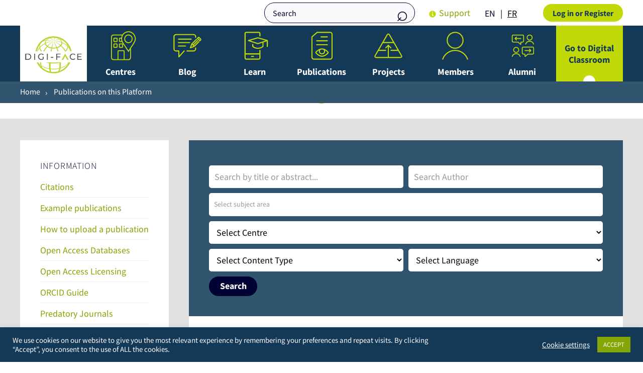

--- FILE ---
content_type: text/html; charset=UTF-8
request_url: https://www.digiface.org/publications/
body_size: 40491
content:
<!DOCTYPE html>
<html lang="en-GB">
<head>
    <meta charset="UTF-8">
    <meta name="viewport" content="width=device-width, initial-scale=1">
    <link rel="manifest" href="https://www.digiface.org/wp-content/themes/africanexcellence/img/site.webmanifest">
    <meta name='robots' content='index, follow, max-image-preview:large, max-snippet:-1, max-video-preview:-1' />
	<style>img:is([sizes="auto" i], [sizes^="auto," i]) { contain-intrinsic-size: 3000px 1500px }</style>
	<link rel="preload" href="https://www.digiface.org/wp-content/plugins/rate-my-post/public/css/fonts/ratemypost.ttf" type="font/ttf" as="font" crossorigin="anonymous">
	<!-- This site is optimized with the Yoast SEO plugin v26.4 - https://yoast.com/wordpress/plugins/seo/ -->
	<title>Publications on this Platform</title>
	<link rel="canonical" href="https://www.digiface.org/publications/" />
	<link rel="next" href="https://www.digiface.org/publications/page/2/" />
	<meta property="og:locale" content="en_GB" />
	<meta property="og:type" content="website" />
	<meta property="og:title" content="Publications on this Platform" />
	<meta property="og:url" content="https://www.digiface.org/publications/" />
	<meta property="og:site_name" content="DIGI-FACE Platform" />
	<meta property="og:image" content="https://www.digiface.org/wp-content/uploads/2023/10/DIGI-FACE-Logo-on-White-e1697546730202.png" />
	<meta property="og:image:width" content="1670" />
	<meta property="og:image:height" content="1079" />
	<meta property="og:image:type" content="image/png" />
	<meta name="twitter:card" content="summary_large_image" />
	<script type="application/ld+json" class="yoast-schema-graph">{"@context":"https://schema.org","@graph":[{"@type":"CollectionPage","@id":"https://www.digiface.org/publications/","url":"https://www.digiface.org/publications/","name":"Publications on this Platform","isPartOf":{"@id":"https://www.digiface.org/#website"},"breadcrumb":{"@id":"https://www.digiface.org/publications/#breadcrumb"},"inLanguage":"en-GB"},{"@type":"BreadcrumbList","@id":"https://www.digiface.org/publications/#breadcrumb","itemListElement":[{"@type":"ListItem","position":1,"name":"Home","item":"https://www.digiface.org/"},{"@type":"ListItem","position":2,"name":"Publications on this Platform"}]},{"@type":"WebSite","@id":"https://www.digiface.org/#website","url":"https://www.digiface.org/","name":"DIGI-FACE Platform","description":"","publisher":{"@id":"https://www.digiface.org/#organization"},"potentialAction":[{"@type":"SearchAction","target":{"@type":"EntryPoint","urlTemplate":"https://www.digiface.org/?s={search_term_string}"},"query-input":{"@type":"PropertyValueSpecification","valueRequired":true,"valueName":"search_term_string"}}],"inLanguage":"en-GB"},{"@type":"Organization","@id":"https://www.digiface.org/#organization","name":"Digiface","url":"https://www.digiface.org/","logo":{"@type":"ImageObject","inLanguage":"en-GB","@id":"https://www.digiface.org/#/schema/logo/image/","url":"https://www.digiface.org/wp-content/uploads/2023/10/DIGI-FACE-Logo-on-White-e1697546730202.png","contentUrl":"https://www.digiface.org/wp-content/uploads/2023/10/DIGI-FACE-Logo-on-White-e1697546730202.png","width":1670,"height":1079,"caption":"Digiface"},"image":{"@id":"https://www.digiface.org/#/schema/logo/image/"}}]}</script>
	<!-- / Yoast SEO plugin. -->


<link rel='dns-prefetch' href='//cdn.jsdelivr.net' />
<link rel='dns-prefetch' href='//use.fontawesome.com' />
<link rel='dns-prefetch' href='//hcaptcha.com' />
<link rel="alternate" type="application/rss+xml" title="DIGI-FACE Platform &raquo; Publications on this Platform Feed" href="https://www.digiface.org/publications/feed/" />
<link rel='stylesheet' id='mec-select2-style-css' href='https://www.digiface.org/wp-content/plugins/modern-events-calendar/assets/packages/select2/select2.min.css?ver=7.27.0.1764269177' type='text/css' media='all' />
<link rel='stylesheet' id='mec-font-icons-css' href='https://www.digiface.org/wp-content/plugins/modern-events-calendar/assets/css/iconfonts.css?ver=7.27.0.1764269177' type='text/css' media='all' />
<link rel='stylesheet' id='mec-frontend-style-css' href='https://www.digiface.org/wp-content/plugins/modern-events-calendar/assets/css/frontend.min.css?ver=7.27.0.1764269177' type='text/css' media='all' />
<link rel='stylesheet' id='mec-tooltip-style-css' href='https://www.digiface.org/wp-content/plugins/modern-events-calendar/assets/packages/tooltip/tooltip.css?ver=7.27.0.1764269177' type='text/css' media='all' />
<link rel='stylesheet' id='mec-tooltip-shadow-style-css' href='https://www.digiface.org/wp-content/plugins/modern-events-calendar/assets/packages/tooltip/tooltipster-sideTip-shadow.min.css?ver=7.27.0.1764269177' type='text/css' media='all' />
<link rel='stylesheet' id='featherlight-css' href='https://www.digiface.org/wp-content/plugins/modern-events-calendar/assets/packages/featherlight/featherlight.css?ver=7.27.0.1764269177' type='text/css' media='all' />
<link rel='stylesheet' id='mec-lity-style-css' href='https://www.digiface.org/wp-content/plugins/modern-events-calendar/assets/packages/lity/lity.min.css?ver=7.27.0.1764269177' type='text/css' media='all' />
<link rel='stylesheet' id='mec-general-calendar-style-css' href='https://www.digiface.org/wp-content/plugins/modern-events-calendar/assets/css/mec-general-calendar.css?ver=7.27.0.1764269177' type='text/css' media='all' />
<link rel='stylesheet' id='wp-block-library-css' href='https://www.digiface.org/wp-includes/css/dist/block-library/style.min.css?ver=6.8.3' type='text/css' media='all' />
<style id='classic-theme-styles-inline-css' type='text/css'>
/*! This file is auto-generated */
.wp-block-button__link{color:#fff;background-color:#32373c;border-radius:9999px;box-shadow:none;text-decoration:none;padding:calc(.667em + 2px) calc(1.333em + 2px);font-size:1.125em}.wp-block-file__button{background:#32373c;color:#fff;text-decoration:none}
</style>
<link rel='stylesheet' id='betterdocs-blocks-category-slate-layout-css' href='https://www.digiface.org/wp-content/plugins/betterdocs/assets/blocks/category-slate-layout/default.css?ver=4.2.2' type='text/css' media='all' />
<style id='co-authors-plus-coauthors-style-inline-css' type='text/css'>
.wp-block-co-authors-plus-coauthors.is-layout-flow [class*=wp-block-co-authors-plus]{display:inline}

</style>
<style id='co-authors-plus-avatar-style-inline-css' type='text/css'>
.wp-block-co-authors-plus-avatar :where(img){height:auto;max-width:100%;vertical-align:bottom}.wp-block-co-authors-plus-coauthors.is-layout-flow .wp-block-co-authors-plus-avatar :where(img){vertical-align:middle}.wp-block-co-authors-plus-avatar:is(.alignleft,.alignright){display:table}.wp-block-co-authors-plus-avatar.aligncenter{display:table;margin-inline:auto}

</style>
<style id='co-authors-plus-image-style-inline-css' type='text/css'>
.wp-block-co-authors-plus-image{margin-bottom:0}.wp-block-co-authors-plus-image :where(img){height:auto;max-width:100%;vertical-align:bottom}.wp-block-co-authors-plus-coauthors.is-layout-flow .wp-block-co-authors-plus-image :where(img){vertical-align:middle}.wp-block-co-authors-plus-image:is(.alignfull,.alignwide) :where(img){width:100%}.wp-block-co-authors-plus-image:is(.alignleft,.alignright){display:table}.wp-block-co-authors-plus-image.aligncenter{display:table;margin-inline:auto}

</style>
<link rel='stylesheet' id='rate-my-post-css' href='https://www.digiface.org/wp-content/plugins/rate-my-post/public/css/rate-my-post.min.css?ver=4.4.3' type='text/css' media='all' />
<style id='global-styles-inline-css' type='text/css'>
:root{--wp--preset--aspect-ratio--square: 1;--wp--preset--aspect-ratio--4-3: 4/3;--wp--preset--aspect-ratio--3-4: 3/4;--wp--preset--aspect-ratio--3-2: 3/2;--wp--preset--aspect-ratio--2-3: 2/3;--wp--preset--aspect-ratio--16-9: 16/9;--wp--preset--aspect-ratio--9-16: 9/16;--wp--preset--color--black: #000000;--wp--preset--color--cyan-bluish-gray: #abb8c3;--wp--preset--color--white: #ffffff;--wp--preset--color--pale-pink: #f78da7;--wp--preset--color--vivid-red: #cf2e2e;--wp--preset--color--luminous-vivid-orange: #ff6900;--wp--preset--color--luminous-vivid-amber: #fcb900;--wp--preset--color--light-green-cyan: #7bdcb5;--wp--preset--color--vivid-green-cyan: #00d084;--wp--preset--color--pale-cyan-blue: #8ed1fc;--wp--preset--color--vivid-cyan-blue: #0693e3;--wp--preset--color--vivid-purple: #9b51e0;--wp--preset--gradient--vivid-cyan-blue-to-vivid-purple: linear-gradient(135deg,rgba(6,147,227,1) 0%,rgb(155,81,224) 100%);--wp--preset--gradient--light-green-cyan-to-vivid-green-cyan: linear-gradient(135deg,rgb(122,220,180) 0%,rgb(0,208,130) 100%);--wp--preset--gradient--luminous-vivid-amber-to-luminous-vivid-orange: linear-gradient(135deg,rgba(252,185,0,1) 0%,rgba(255,105,0,1) 100%);--wp--preset--gradient--luminous-vivid-orange-to-vivid-red: linear-gradient(135deg,rgba(255,105,0,1) 0%,rgb(207,46,46) 100%);--wp--preset--gradient--very-light-gray-to-cyan-bluish-gray: linear-gradient(135deg,rgb(238,238,238) 0%,rgb(169,184,195) 100%);--wp--preset--gradient--cool-to-warm-spectrum: linear-gradient(135deg,rgb(74,234,220) 0%,rgb(151,120,209) 20%,rgb(207,42,186) 40%,rgb(238,44,130) 60%,rgb(251,105,98) 80%,rgb(254,248,76) 100%);--wp--preset--gradient--blush-light-purple: linear-gradient(135deg,rgb(255,206,236) 0%,rgb(152,150,240) 100%);--wp--preset--gradient--blush-bordeaux: linear-gradient(135deg,rgb(254,205,165) 0%,rgb(254,45,45) 50%,rgb(107,0,62) 100%);--wp--preset--gradient--luminous-dusk: linear-gradient(135deg,rgb(255,203,112) 0%,rgb(199,81,192) 50%,rgb(65,88,208) 100%);--wp--preset--gradient--pale-ocean: linear-gradient(135deg,rgb(255,245,203) 0%,rgb(182,227,212) 50%,rgb(51,167,181) 100%);--wp--preset--gradient--electric-grass: linear-gradient(135deg,rgb(202,248,128) 0%,rgb(113,206,126) 100%);--wp--preset--gradient--midnight: linear-gradient(135deg,rgb(2,3,129) 0%,rgb(40,116,252) 100%);--wp--preset--font-size--small: 13px;--wp--preset--font-size--medium: 20px;--wp--preset--font-size--large: 36px;--wp--preset--font-size--x-large: 42px;--wp--preset--spacing--20: 0.44rem;--wp--preset--spacing--30: 0.67rem;--wp--preset--spacing--40: 1rem;--wp--preset--spacing--50: 1.5rem;--wp--preset--spacing--60: 2.25rem;--wp--preset--spacing--70: 3.38rem;--wp--preset--spacing--80: 5.06rem;--wp--preset--shadow--natural: 6px 6px 9px rgba(0, 0, 0, 0.2);--wp--preset--shadow--deep: 12px 12px 50px rgba(0, 0, 0, 0.4);--wp--preset--shadow--sharp: 6px 6px 0px rgba(0, 0, 0, 0.2);--wp--preset--shadow--outlined: 6px 6px 0px -3px rgba(255, 255, 255, 1), 6px 6px rgba(0, 0, 0, 1);--wp--preset--shadow--crisp: 6px 6px 0px rgba(0, 0, 0, 1);}:where(.is-layout-flex){gap: 0.5em;}:where(.is-layout-grid){gap: 0.5em;}body .is-layout-flex{display: flex;}.is-layout-flex{flex-wrap: wrap;align-items: center;}.is-layout-flex > :is(*, div){margin: 0;}body .is-layout-grid{display: grid;}.is-layout-grid > :is(*, div){margin: 0;}:where(.wp-block-columns.is-layout-flex){gap: 2em;}:where(.wp-block-columns.is-layout-grid){gap: 2em;}:where(.wp-block-post-template.is-layout-flex){gap: 1.25em;}:where(.wp-block-post-template.is-layout-grid){gap: 1.25em;}.has-black-color{color: var(--wp--preset--color--black) !important;}.has-cyan-bluish-gray-color{color: var(--wp--preset--color--cyan-bluish-gray) !important;}.has-white-color{color: var(--wp--preset--color--white) !important;}.has-pale-pink-color{color: var(--wp--preset--color--pale-pink) !important;}.has-vivid-red-color{color: var(--wp--preset--color--vivid-red) !important;}.has-luminous-vivid-orange-color{color: var(--wp--preset--color--luminous-vivid-orange) !important;}.has-luminous-vivid-amber-color{color: var(--wp--preset--color--luminous-vivid-amber) !important;}.has-light-green-cyan-color{color: var(--wp--preset--color--light-green-cyan) !important;}.has-vivid-green-cyan-color{color: var(--wp--preset--color--vivid-green-cyan) !important;}.has-pale-cyan-blue-color{color: var(--wp--preset--color--pale-cyan-blue) !important;}.has-vivid-cyan-blue-color{color: var(--wp--preset--color--vivid-cyan-blue) !important;}.has-vivid-purple-color{color: var(--wp--preset--color--vivid-purple) !important;}.has-black-background-color{background-color: var(--wp--preset--color--black) !important;}.has-cyan-bluish-gray-background-color{background-color: var(--wp--preset--color--cyan-bluish-gray) !important;}.has-white-background-color{background-color: var(--wp--preset--color--white) !important;}.has-pale-pink-background-color{background-color: var(--wp--preset--color--pale-pink) !important;}.has-vivid-red-background-color{background-color: var(--wp--preset--color--vivid-red) !important;}.has-luminous-vivid-orange-background-color{background-color: var(--wp--preset--color--luminous-vivid-orange) !important;}.has-luminous-vivid-amber-background-color{background-color: var(--wp--preset--color--luminous-vivid-amber) !important;}.has-light-green-cyan-background-color{background-color: var(--wp--preset--color--light-green-cyan) !important;}.has-vivid-green-cyan-background-color{background-color: var(--wp--preset--color--vivid-green-cyan) !important;}.has-pale-cyan-blue-background-color{background-color: var(--wp--preset--color--pale-cyan-blue) !important;}.has-vivid-cyan-blue-background-color{background-color: var(--wp--preset--color--vivid-cyan-blue) !important;}.has-vivid-purple-background-color{background-color: var(--wp--preset--color--vivid-purple) !important;}.has-black-border-color{border-color: var(--wp--preset--color--black) !important;}.has-cyan-bluish-gray-border-color{border-color: var(--wp--preset--color--cyan-bluish-gray) !important;}.has-white-border-color{border-color: var(--wp--preset--color--white) !important;}.has-pale-pink-border-color{border-color: var(--wp--preset--color--pale-pink) !important;}.has-vivid-red-border-color{border-color: var(--wp--preset--color--vivid-red) !important;}.has-luminous-vivid-orange-border-color{border-color: var(--wp--preset--color--luminous-vivid-orange) !important;}.has-luminous-vivid-amber-border-color{border-color: var(--wp--preset--color--luminous-vivid-amber) !important;}.has-light-green-cyan-border-color{border-color: var(--wp--preset--color--light-green-cyan) !important;}.has-vivid-green-cyan-border-color{border-color: var(--wp--preset--color--vivid-green-cyan) !important;}.has-pale-cyan-blue-border-color{border-color: var(--wp--preset--color--pale-cyan-blue) !important;}.has-vivid-cyan-blue-border-color{border-color: var(--wp--preset--color--vivid-cyan-blue) !important;}.has-vivid-purple-border-color{border-color: var(--wp--preset--color--vivid-purple) !important;}.has-vivid-cyan-blue-to-vivid-purple-gradient-background{background: var(--wp--preset--gradient--vivid-cyan-blue-to-vivid-purple) !important;}.has-light-green-cyan-to-vivid-green-cyan-gradient-background{background: var(--wp--preset--gradient--light-green-cyan-to-vivid-green-cyan) !important;}.has-luminous-vivid-amber-to-luminous-vivid-orange-gradient-background{background: var(--wp--preset--gradient--luminous-vivid-amber-to-luminous-vivid-orange) !important;}.has-luminous-vivid-orange-to-vivid-red-gradient-background{background: var(--wp--preset--gradient--luminous-vivid-orange-to-vivid-red) !important;}.has-very-light-gray-to-cyan-bluish-gray-gradient-background{background: var(--wp--preset--gradient--very-light-gray-to-cyan-bluish-gray) !important;}.has-cool-to-warm-spectrum-gradient-background{background: var(--wp--preset--gradient--cool-to-warm-spectrum) !important;}.has-blush-light-purple-gradient-background{background: var(--wp--preset--gradient--blush-light-purple) !important;}.has-blush-bordeaux-gradient-background{background: var(--wp--preset--gradient--blush-bordeaux) !important;}.has-luminous-dusk-gradient-background{background: var(--wp--preset--gradient--luminous-dusk) !important;}.has-pale-ocean-gradient-background{background: var(--wp--preset--gradient--pale-ocean) !important;}.has-electric-grass-gradient-background{background: var(--wp--preset--gradient--electric-grass) !important;}.has-midnight-gradient-background{background: var(--wp--preset--gradient--midnight) !important;}.has-small-font-size{font-size: var(--wp--preset--font-size--small) !important;}.has-medium-font-size{font-size: var(--wp--preset--font-size--medium) !important;}.has-large-font-size{font-size: var(--wp--preset--font-size--large) !important;}.has-x-large-font-size{font-size: var(--wp--preset--font-size--x-large) !important;}
:where(.wp-block-post-template.is-layout-flex){gap: 1.25em;}:where(.wp-block-post-template.is-layout-grid){gap: 1.25em;}
:where(.wp-block-columns.is-layout-flex){gap: 2em;}:where(.wp-block-columns.is-layout-grid){gap: 2em;}
:root :where(.wp-block-pullquote){font-size: 1.5em;line-height: 1.6;}
</style>
<link rel='stylesheet' id='contact-form-7-css' href='https://www.digiface.org/wp-content/plugins/contact-form-7/includes/css/styles.css?ver=6.1.3' type='text/css' media='all' />
<link rel='stylesheet' id='cookie-law-info-css' href='https://www.digiface.org/wp-content/plugins/cookie-law-info/legacy/public/css/cookie-law-info-public.css?ver=3.3.6' type='text/css' media='all' />
<link rel='stylesheet' id='cookie-law-info-gdpr-css' href='https://www.digiface.org/wp-content/plugins/cookie-law-info/legacy/public/css/cookie-law-info-gdpr.css?ver=3.3.6' type='text/css' media='all' />
<link rel='stylesheet' id='select-two-styles-css' href='//cdn.jsdelivr.net/npm/select2@4.1.0-rc.0/dist/css/select2.min.css?ver=6.8.3' type='text/css' media='all' />
<link rel='stylesheet' id='pm-customization-css' href='https://www.digiface.org/wp-content/plugins/digiface-pm-customization/assets/css/pm-customization.css?ver=6.8.3' type='text/css' media='all' />
<link rel='stylesheet' id='som_lost_password_style-css' href='https://www.digiface.org/wp-content/plugins/frontend-reset-password/assets/css/password-lost.css?ver=6.8.3' type='text/css' media='all' />
<link rel='stylesheet' id='wpa-css-css' href='https://www.digiface.org/wp-content/plugins/honeypot/includes/css/wpa.css?ver=2.3.04' type='text/css' media='all' />
<link rel='stylesheet' id='buttons-css' href='https://www.digiface.org/wp-includes/css/buttons.min.css?ver=6.8.3' type='text/css' media='all' />
<link rel='stylesheet' id='dashicons-css' href='https://www.digiface.org/wp-includes/css/dashicons.min.css?ver=6.8.3' type='text/css' media='all' />
<link rel='stylesheet' id='editor-buttons-css' href='https://www.digiface.org/wp-includes/css/editor.min.css?ver=6.8.3' type='text/css' media='all' />
<link rel='stylesheet' id='wpsc-framework-css' href='https://www.digiface.org/wp-content/plugins/supportcandy/framework/style.css?ver=3.4.1' type='text/css' media='all' />
<link rel='stylesheet' id='wpsc-select2-css' href='https://www.digiface.org/wp-content/plugins/supportcandy/asset/css/select2.css?ver=3.4.1' type='text/css' media='all' />
<link rel='stylesheet' id='gpopover-css' href='https://www.digiface.org/wp-content/plugins/supportcandy/asset/libs/gpopover/jquery.gpopover.css?ver=3.4.1' type='text/css' media='all' />
<link rel='stylesheet' id='flatpickr-css-css' href='https://www.digiface.org/wp-content/plugins/supportcandy/asset/libs/flatpickr/flatpickr.min.css?ver=3.4.1' type='text/css' media='all' />
<link rel='stylesheet' id='fullcalendar-css' href='https://www.digiface.org/wp-content/plugins/supportcandy/asset/libs/fullcalendar/lib/main.min.css?ver=3.4.1' type='text/css' media='all' />
<link rel='stylesheet' id='datatables-css' href='https://www.digiface.org/wp-content/plugins/supportcandy/asset/libs/DataTables/datatables.min.css?ver=3.4.1' type='text/css' media='all' />
<link rel='stylesheet' id='wp-rest-filter-css' href='https://www.digiface.org/wp-content/plugins/wp-rest-filter/public/css/wp-rest-filter-public.css?ver=1.4.3' type='text/css' media='all' />
<link rel='stylesheet' id='wp-rest-user-css' href='https://www.digiface.org/wp-content/plugins/wp-rest-user/public/css/wp-rest-user-public.css?ver=1.4.3' type='text/css' media='all' />
<link rel='stylesheet' id='wpcf7-redirect-script-frontend-css' href='https://www.digiface.org/wp-content/plugins/wpcf7-redirect/build/assets/frontend-script.css?ver=2c532d7e2be36f6af233' type='text/css' media='all' />
<link rel='stylesheet' id='search-filter-plugin-styles-css' href='https://www.digiface.org/wp-content/plugins/search-filter-pro/public/assets/css/search-filter.min.css?ver=2.5.1' type='text/css' media='all' />
<link rel='stylesheet' id='url-shortify-css' href='https://www.digiface.org/wp-content/plugins/url-shortify/lite/dist/styles/url-shortify.css?ver=1.11.2' type='text/css' media='all' />
<link rel='stylesheet' id='weglot-css-css' href='https://www.digiface.org/wp-content/plugins/weglot/dist/css/front-css.css?ver=5.2' type='text/css' media='all' />
<style id="weglot-custom-style">.country-selector.weglot-inline li {
	display:block;
}</style><link rel='stylesheet' id='new-flag-css-css' href='https://www.digiface.org/wp-content/plugins/weglot/dist/css/new-flags.css?ver=5.2' type='text/css' media='all' />
<link rel='stylesheet' id='fonts-css' href='https://www.digiface.org/wp-content/themes/africanexcellence/css/fonts.css?ver=3.5' type='text/css' media='all' />
<link rel='stylesheet' id='animate-css' href='https://www.digiface.org/wp-content/themes/africanexcellence/css/animate.css?ver=3.5' type='text/css' media='all' />
<link rel='stylesheet' id='styles-css' href='https://www.digiface.org/wp-content/themes/africanexcellence/css/style.css?ver=2.3' type='text/css' media='all' />
<link rel='stylesheet' id='faAll-css' href='https://use.fontawesome.com/releases/v5.7.2/css/all.css?ver=6.8.3' type='text/css' media='all' />
<link rel='stylesheet' id='swipercss-css' href='https://www.digiface.org/wp-content/themes/africanexcellence/css/swiper-bundle.min.css?ver=6.8' type='text/css' media='all' />
<link rel='stylesheet' id='custom-css-css' href='https://www.digiface.org/wp-content/plugins/ssoconfig/css/admin.css?ver=1.0.0' type='text/css' media='all' />
<link rel='stylesheet' id='cf7cf-style-css' href='https://www.digiface.org/wp-content/plugins/cf7-conditional-fields/style.css?ver=2.6.6' type='text/css' media='all' />
<script type="text/javascript" src="https://www.digiface.org/wp-includes/js/jquery/jquery.min.js?ver=3.7.1" id="jquery-core-js"></script>
<script type="text/javascript" src="https://www.digiface.org/wp-includes/js/jquery/jquery-migrate.min.js?ver=3.4.1" id="jquery-migrate-js"></script>
<script type="text/javascript" id="cookie-law-info-js-extra">
/* <![CDATA[ */
var Cli_Data = {"nn_cookie_ids":[],"cookielist":[],"non_necessary_cookies":[],"ccpaEnabled":"","ccpaRegionBased":"","ccpaBarEnabled":"","strictlyEnabled":["necessary","obligatoire"],"ccpaType":"gdpr","js_blocking":"1","custom_integration":"","triggerDomRefresh":"","secure_cookies":""};
var cli_cookiebar_settings = {"animate_speed_hide":"500","animate_speed_show":"500","background":"#143957","border":"#b1a6a6c2","border_on":"","button_1_button_colour":"#83a605","button_1_button_hover":"#698504","button_1_link_colour":"#fff","button_1_as_button":"1","button_1_new_win":"","button_2_button_colour":"#333","button_2_button_hover":"#292929","button_2_link_colour":"#444","button_2_as_button":"","button_2_hidebar":"","button_3_button_colour":"#83a605","button_3_button_hover":"#698504","button_3_link_colour":"#fff","button_3_as_button":"1","button_3_new_win":"","button_4_button_colour":"#000","button_4_button_hover":"#000000","button_4_link_colour":"#ffffff","button_4_as_button":"","button_7_button_colour":"#61a229","button_7_button_hover":"#4e8221","button_7_link_colour":"#fff","button_7_as_button":"1","button_7_new_win":"","font_family":"inherit","header_fix":"","notify_animate_hide":"1","notify_animate_show":"","notify_div_id":"#cookie-law-info-bar","notify_position_horizontal":"right","notify_position_vertical":"bottom","scroll_close":"","scroll_close_reload":"","accept_close_reload":"","reject_close_reload":"","showagain_tab":"","showagain_background":"#fff","showagain_border":"#000","showagain_div_id":"#cookie-law-info-again","showagain_x_position":"100px","text":"#ffffff","show_once_yn":"","show_once":"10000","logging_on":"","as_popup":"","popup_overlay":"1","bar_heading_text":"","cookie_bar_as":"banner","popup_showagain_position":"bottom-right","widget_position":"left"};
var log_object = {"ajax_url":"https:\/\/www.digiface.org\/wp-admin\/admin-ajax.php"};
/* ]]> */
</script>
<script type="text/javascript" src="https://www.digiface.org/wp-content/plugins/cookie-law-info/legacy/public/js/cookie-law-info-public.js?ver=3.3.6" id="cookie-law-info-js"></script>
<script type="text/javascript" src="https://www.digiface.org/wp-content/plugins/digiface-pm-customization/assets/js/pm-customization.js?ver=6.8.3" id="pm-customization-js"></script>
<script type="text/javascript" id="utils-js-extra">
/* <![CDATA[ */
var userSettings = {"url":"\/","uid":"0","time":"1764269176","secure":"1"};
/* ]]> */
</script>
<script type="text/javascript" src="https://www.digiface.org/wp-includes/js/utils.min.js?ver=6.8.3" id="utils-js"></script>
<script type="text/javascript" src="https://www.digiface.org/wp-content/plugins/wp-rest-filter/public/js/wp-rest-filter-public.js?ver=1.4.3" id="wp-rest-filter-js"></script>
<script type="text/javascript" src="https://www.digiface.org/wp-content/plugins/wp-rest-user/public/js/wp-rest-user-public.js?ver=1.4.3" id="wp-rest-user-js"></script>
<script type="text/javascript" id="search-filter-plugin-build-js-extra">
/* <![CDATA[ */
var SF_LDATA = {"ajax_url":"https:\/\/www.digiface.org\/wp-admin\/admin-ajax.php","home_url":"https:\/\/www.digiface.org\/"};
/* ]]> */
</script>
<script type="text/javascript" src="https://www.digiface.org/wp-content/plugins/search-filter-pro/public/assets/js/search-filter-build.min.js?ver=2.5.1" id="search-filter-plugin-build-js"></script>
<script type="text/javascript" src="https://www.digiface.org/wp-content/plugins/search-filter-pro/public/assets/js/chosen.jquery.min.js?ver=2.5.1" id="search-filter-plugin-chosen-js"></script>
<script type="text/javascript" id="url-shortify-js-extra">
/* <![CDATA[ */
var usParams = {"ajaxurl":"https:\/\/www.digiface.org\/wp-admin\/admin-ajax.php"};
/* ]]> */
</script>
<script type="text/javascript" src="https://www.digiface.org/wp-content/plugins/url-shortify/lite/dist/scripts/url-shortify.js?ver=1.11.2" id="url-shortify-js"></script>
<script type="text/javascript" src="https://www.digiface.org/wp-content/plugins/weglot/dist/front-js.js?ver=5.2" id="wp-weglot-js-js"></script>
<link rel="https://api.w.org/" href="https://www.digiface.org/wp-json/" /><link rel="EditURI" type="application/rsd+xml" title="RSD" href="https://www.digiface.org/xmlrpc.php?rsd" />
<meta name="generator" content="WordPress 6.8.3" />
<style>
.som-password-error-message,
.som-password-sent-message {
	background-color: #c0d907;
	border-color: #c0d907;
}
</style>
<style>
.h-captcha{position:relative;display:block;margin-bottom:2rem;padding:0;clear:both}.h-captcha[data-size="normal"]{width:303px;height:78px}.h-captcha[data-size="compact"]{width:164px;height:144px}.h-captcha[data-size="invisible"]{display:none}.h-captcha iframe{z-index:1}.h-captcha::before{content:"";display:block;position:absolute;top:0;left:0;background:url(https://www.digiface.org/wp-content/plugins/hcaptcha-for-forms-and-more/assets/images/hcaptcha-div-logo.svg) no-repeat;border:1px solid #fff0;border-radius:4px;box-sizing:border-box}.h-captcha::after{content:"The hCaptcha loading is delayed until user interaction.";font:13px/1.35 system-ui,-apple-system,Segoe UI,Roboto,Arial,sans-serif;display:block;position:absolute;top:0;left:0;box-sizing:border-box;color:red;opacity:0}.h-captcha:not(:has(iframe))::after{animation:hcap-msg-fade-in .3s ease forwards;animation-delay:2s}.h-captcha:has(iframe)::after{animation:none;opacity:0}@keyframes hcap-msg-fade-in{to{opacity:1}}.h-captcha[data-size="normal"]::before{width:300px;height:74px;background-position:94% 28%}.h-captcha[data-size="normal"]::after{padding:19px 75px 16px 10px}.h-captcha[data-size="compact"]::before{width:156px;height:136px;background-position:50% 79%}.h-captcha[data-size="compact"]::after{padding:10px 10px 16px 10px}.h-captcha[data-theme="light"]::before,body.is-light-theme .h-captcha[data-theme="auto"]::before,.h-captcha[data-theme="auto"]::before{background-color:#fafafa;border:1px solid #e0e0e0}.h-captcha[data-theme="dark"]::before,body.is-dark-theme .h-captcha[data-theme="auto"]::before,html.wp-dark-mode-active .h-captcha[data-theme="auto"]::before,html.drdt-dark-mode .h-captcha[data-theme="auto"]::before{background-image:url(https://www.digiface.org/wp-content/plugins/hcaptcha-for-forms-and-more/assets/images/hcaptcha-div-logo-white.svg);background-repeat:no-repeat;background-color:#333;border:1px solid #f5f5f5}@media (prefers-color-scheme:dark){.h-captcha[data-theme="auto"]::before{background-image:url(https://www.digiface.org/wp-content/plugins/hcaptcha-for-forms-and-more/assets/images/hcaptcha-div-logo-white.svg);background-repeat:no-repeat;background-color:#333;border:1px solid #f5f5f5}}.h-captcha[data-theme="custom"]::before{background-color:initial}.h-captcha[data-size="invisible"]::before,.h-captcha[data-size="invisible"]::after{display:none}.h-captcha iframe{position:relative}div[style*="z-index: 2147483647"] div[style*="border-width: 11px"][style*="position: absolute"][style*="pointer-events: none"]{border-style:none}
</style>

<link rel="alternate" href="https://www.digiface.org/publications/" hreflang="en"/>
<link rel="alternate" href="https://www.digiface.org/fr/publications/" hreflang="fr"/>
<script type="application/json" id="weglot-data">{"website":"https:\/\/www.digiface.org\/","uid":"aa8bb6d5c0","project_slug":"digi-face","language_from":"en","language_from_custom_flag":null,"language_from_custom_name":null,"excluded_paths":[{"type":"CONTAIN","value":"\/wp-json\/api-pages\/v1\/data-protection","language_button_displayed":false,"exclusion_behavior":"NOT_TRANSLATED","excluded_languages":[],"regex":"\/wp\\-json\/api\\-pages\/v1\/data\\-protection"},{"type":"IS_EXACTLY","value":"\/application-forms\/application-explorer-lenvironnement-online-juin-2024\/","language_button_displayed":false,"exclusion_behavior":"REDIRECT","excluded_languages":[],"regex":"^\/application\\-forms\/application\\-explorer\\-lenvironnement\\-online\\-juin\\-2024\/$"},{"type":"IS_EXACTLY","value":"\/application-forms\/application-moodle-manager-digi-face\/","language_button_displayed":false,"exclusion_behavior":"REDIRECT","excluded_languages":[],"regex":"^\/application\\-forms\/application\\-moodle\\-manager\\-digi\\-face\/$"},{"type":"IS_EXACTLY","value":"\/application-forms\/education-ouverte-droit-dauteur-copyright-et-licences-ouvertes-dans-un-monde-numerique\/","language_button_displayed":false,"exclusion_behavior":"REDIRECT","excluded_languages":["fr"],"regex":"^\/application\\-forms\/education\\-ouverte\\-droit\\-dauteur\\-copyright\\-et\\-licences\\-ouvertes\\-dans\\-un\\-monde\\-numerique\/$"},{"type":"IS_EXACTLY","value":"\/application-forms\/methodologies-de-recherche-quantitative-1\/","language_button_displayed":false,"exclusion_behavior":"REDIRECT","excluded_languages":["fr"],"regex":"^\/application\\-forms\/methodologies\\-de\\-recherche\\-quantitative\\-1\/$"},{"type":"IS_EXACTLY","value":"\/application-forms\/technology-enhanced-teaching-and-learning\/","language_button_displayed":false,"exclusion_behavior":"REDIRECT","excluded_languages":["fr"],"regex":"^\/application\\-forms\/technology\\-enhanced\\-teaching\\-and\\-learning\/$"},{"type":"IS_EXACTLY","value":"\/application-forms\/education-ouverte-ressources-educatives-libres-droit-dauteur-copyright-et-licences-ouvertes-dans-un-monde-numerique\/","language_button_displayed":false,"exclusion_behavior":"REDIRECT","excluded_languages":["fr"],"regex":"^\/application\\-forms\/education\\-ouverte\\-ressources\\-educatives\\-libres\\-droit\\-dauteur\\-copyright\\-et\\-licences\\-ouvertes\\-dans\\-un\\-monde\\-numerique\/$"},{"type":"IS_EXACTLY","value":"\/application-forms\/application-open-education-copyright-and-open-licensing-in-a-digital-world-march-2024\/","language_button_displayed":false,"exclusion_behavior":"REDIRECT","excluded_languages":["fr"],"regex":"^\/application\\-forms\/application\\-open\\-education\\-copyright\\-and\\-open\\-licensing\\-in\\-a\\-digital\\-world\\-march\\-2024\/$"},{"type":"IS_EXACTLY","value":"\/application-forms\/application-exploring-the-online-learning-environment\/","language_button_displayed":false,"exclusion_behavior":"REDIRECT","excluded_languages":["fr"],"regex":"^\/application\\-forms\/application\\-exploring\\-the\\-online\\-learning\\-environment\/$"},{"type":"IS_EXACTLY","value":"\/application-forms\/explorer-lenvironnement-educatif-en-ligne\/","language_button_displayed":false,"exclusion_behavior":"REDIRECT","excluded_languages":["fr"],"regex":"^\/application\\-forms\/explorer\\-lenvironnement\\-educatif\\-en\\-ligne\/$"},{"type":"IS_EXACTLY","value":"\/application-forms\/administration-essentials-for-centre-it-managers-and-coordinators-moodle-manager\/","language_button_displayed":false,"exclusion_behavior":"REDIRECT","excluded_languages":["fr"],"regex":"^\/application\\-forms\/administration\\-essentials\\-for\\-centre\\-it\\-managers\\-and\\-coordinators\\-moodle\\-manager\/$"},{"type":"IS_EXACTLY","value":"\/application-forms\/redaction-academique-presentation-ecrite-et-graphique-cours-reserve-aux-etudiants-du-cesag\/","language_button_displayed":false,"exclusion_behavior":"REDIRECT","excluded_languages":[],"regex":"^\/application\\-forms\/redaction\\-academique\\-presentation\\-ecrite\\-et\\-graphique\\-cours\\-reserve\\-aux\\-etudiants\\-du\\-cesag\/$"},{"type":"IS_EXACTLY","value":"\/application-forms\/redaction-academique-presentation-ecrite-et-graphique-cours-reserve-aux-etudiants-du-cegla-bamako\/","language_button_displayed":false,"exclusion_behavior":"REDIRECT","excluded_languages":[],"regex":"^\/application\\-forms\/redaction\\-academique\\-presentation\\-ecrite\\-et\\-graphique\\-cours\\-reserve\\-aux\\-etudiants\\-du\\-cegla\\-bamako\/$"},{"type":"IS_EXACTLY","value":"\/application-forms\/formation-introduction-a-la-creation-de-cours-en-ligne-sur-moodle\/","language_button_displayed":false,"exclusion_behavior":"REDIRECT","excluded_languages":[],"regex":"^\/application\\-forms\/formation\\-introduction\\-a\\-la\\-creation\\-de\\-cours\\-en\\-ligne\\-sur\\-moodle\/$"},{"type":"IS_EXACTLY","value":"\/testpost-namibia-centre\/","language_button_displayed":false,"exclusion_behavior":"REDIRECT","excluded_languages":[],"regex":"^\/testpost\\-namibia\\-centre\/$"},{"type":"IS_EXACTLY","value":"\/404","language_button_displayed":false,"exclusion_behavior":"REDIRECT","excluded_languages":[],"regex":"^\/404$"},{"type":"IS_EXACTLY","value":"\/blog\/page\/4","language_button_displayed":false,"exclusion_behavior":"REDIRECT","excluded_languages":[],"regex":"^\/blog\/page\/4$"},{"type":"IS_EXACTLY","value":"\/blog\/page\/16","language_button_displayed":false,"exclusion_behavior":"REDIRECT","excluded_languages":[],"regex":"^\/blog\/page\/16$"},{"type":"IS_EXACTLY","value":"\/blog\/page\/3","language_button_displayed":false,"exclusion_behavior":"REDIRECT","excluded_languages":[],"regex":"^\/blog\/page\/3$"},{"type":"IS_EXACTLY","value":"\/blog\/page\/2","language_button_displayed":false,"exclusion_behavior":"REDIRECT","excluded_languages":[],"regex":"^\/blog\/page\/2$"},{"type":"IS_EXACTLY","value":"\/blog\/page\/5","language_button_displayed":false,"exclusion_behavior":"REDIRECT","excluded_languages":[],"regex":"^\/blog\/page\/5$"},{"type":"IS_EXACTLY","value":"\/testing-blog-release-system-please-ignore","language_button_displayed":false,"exclusion_behavior":"REDIRECT","excluded_languages":[],"regex":"^\/testing\\-blog\\-release\\-system\\-please\\-ignore$"},{"type":"IS_EXACTLY","value":"\/blog\/page\/39","language_button_displayed":false,"exclusion_behavior":"REDIRECT","excluded_languages":[],"regex":"^\/blog\/page\/39$"},{"type":"IS_EXACTLY","value":"\/blog\/page\/40","language_button_displayed":false,"exclusion_behavior":"REDIRECT","excluded_languages":[],"regex":"^\/blog\/page\/40$"},{"type":"IS_EXACTLY","value":"\/blog\/page\/7","language_button_displayed":false,"exclusion_behavior":"REDIRECT","excluded_languages":[],"regex":"^\/blog\/page\/7$"},{"type":"IS_EXACTLY","value":"\/blog\/page\/8","language_button_displayed":false,"exclusion_behavior":"REDIRECT","excluded_languages":[],"regex":"^\/blog\/page\/8$"},{"type":"IS_EXACTLY","value":"\/blog\/page\/14","language_button_displayed":false,"exclusion_behavior":"REDIRECT","excluded_languages":[],"regex":"^\/blog\/page\/14$"},{"type":"IS_EXACTLY","value":"\/blog\/page\/21","language_button_displayed":false,"exclusion_behavior":"REDIRECT","excluded_languages":[],"regex":"^\/blog\/page\/21$"},{"type":"IS_EXACTLY","value":"\/blog\/page\/19","language_button_displayed":false,"exclusion_behavior":"REDIRECT","excluded_languages":[],"regex":"^\/blog\/page\/19$"},{"type":"IS_EXACTLY","value":"\/blog\/page\/22","language_button_displayed":false,"exclusion_behavior":"REDIRECT","excluded_languages":[],"regex":"^\/blog\/page\/22$"},{"type":"IS_EXACTLY","value":"\/blog\/page\/17","language_button_displayed":false,"exclusion_behavior":"REDIRECT","excluded_languages":[],"regex":"^\/blog\/page\/17$"},{"type":"IS_EXACTLY","value":"\/blog\/page\/13","language_button_displayed":false,"exclusion_behavior":"REDIRECT","excluded_languages":[],"regex":"^\/blog\/page\/13$"},{"type":"IS_EXACTLY","value":"\/blog\/page\/10","language_button_displayed":false,"exclusion_behavior":"REDIRECT","excluded_languages":[],"regex":"^\/blog\/page\/10$"},{"type":"IS_EXACTLY","value":"\/blog\/page\/18","language_button_displayed":false,"exclusion_behavior":"REDIRECT","excluded_languages":[],"regex":"^\/blog\/page\/18$"},{"type":"IS_EXACTLY","value":"\/blog\/page\/20","language_button_displayed":false,"exclusion_behavior":"REDIRECT","excluded_languages":[],"regex":"^\/blog\/page\/20$"},{"type":"IS_EXACTLY","value":"\/blog\/page\/25","language_button_displayed":false,"exclusion_behavior":"REDIRECT","excluded_languages":[],"regex":"^\/blog\/page\/25$"},{"type":"IS_EXACTLY","value":"\/blog\/page\/30","language_button_displayed":false,"exclusion_behavior":"REDIRECT","excluded_languages":[],"regex":"^\/blog\/page\/30$"},{"type":"IS_EXACTLY","value":"\/blog\/page\/32","language_button_displayed":false,"exclusion_behavior":"REDIRECT","excluded_languages":[],"regex":"^\/blog\/page\/32$"},{"type":"IS_EXACTLY","value":"\/blog\/page\/26","language_button_displayed":false,"exclusion_behavior":"REDIRECT","excluded_languages":[],"regex":"^\/blog\/page\/26$"},{"type":"IS_EXACTLY","value":"\/blog\/page\/31","language_button_displayed":false,"exclusion_behavior":"REDIRECT","excluded_languages":[],"regex":"^\/blog\/page\/31$"},{"type":"IS_EXACTLY","value":"\/call-for-applications-integrated-master-program-of-the-west-african-center-for-sustainable-rural-transformation-wac-srt-niamey","language_button_displayed":false,"exclusion_behavior":"REDIRECT","excluded_languages":[],"regex":"^\/call\\-for\\-applications\\-integrated\\-master\\-program\\-of\\-the\\-west\\-african\\-center\\-for\\-sustainable\\-rural\\-transformation\\-wac\\-srt\\-niamey$"},{"type":"IS_EXACTLY","value":"\/call-for-applications-april-modules-2024","language_button_displayed":false,"exclusion_behavior":"REDIRECT","excluded_languages":[],"regex":"^\/call\\-for\\-applications\\-april\\-modules\\-2024$"},{"type":"IS_EXACTLY","value":"\/call-for-applications-for-m-a-in-public-management-in-international-cooperation","language_button_displayed":false,"exclusion_behavior":"REDIRECT","excluded_languages":[],"regex":"^\/call\\-for\\-applications\\-for\\-m\\-a\\-in\\-public\\-management\\-in\\-international\\-cooperation$"},{"type":"IS_EXACTLY","value":"\/pro-ruwa-call-for-applications","language_button_displayed":false,"exclusion_behavior":"REDIRECT","excluded_languages":[],"regex":"^\/pro\\-ruwa\\-call\\-for\\-applications$"},{"type":"IS_EXACTLY","value":"\/call-for-applications-short-learning-programme-strengthening-postgraduate-supervision","language_button_displayed":false,"exclusion_behavior":"REDIRECT","excluded_languages":[],"regex":"^\/call\\-for\\-applications\\-short\\-learning\\-programme\\-strengthening\\-postgraduate\\-supervision$"},{"type":"IS_EXACTLY","value":"\/call-for-applications-master-phd-scholarships-within-daad-in-country-in-region-scholarship-programme","language_button_displayed":false,"exclusion_behavior":"REDIRECT","excluded_languages":[],"regex":"^\/call\\-for\\-applications\\-master\\-phd\\-scholarships\\-within\\-daad\\-in\\-country\\-in\\-region\\-scholarship\\-programme$"},{"type":"IS_EXACTLY","value":"\/call-for-applications-20172018","language_button_displayed":false,"exclusion_behavior":"REDIRECT","excluded_languages":[],"regex":"^\/call\\-for\\-applications\\-20172018$"},{"type":"IS_EXACTLY","value":"\/call-for-applications-daad-programme-leadership-for-africa","language_button_displayed":false,"exclusion_behavior":"REDIRECT","excluded_languages":[],"regex":"^\/call\\-for\\-applications\\-daad\\-programme\\-leadership\\-for\\-africa$"},{"type":"IS_EXACTLY","value":"\/digi-face-strengthening-post-graduate-supervision-call-for-applications-open","language_button_displayed":false,"exclusion_behavior":"REDIRECT","excluded_languages":[],"regex":"^\/digi\\-face\\-strengthening\\-post\\-graduate\\-supervision\\-call\\-for\\-applications\\-open$"},{"type":"IS_EXACTLY","value":"\/ifat-2020-alumni-special-project-calls-for-alumni-are-out-now","language_button_displayed":false,"exclusion_behavior":"REDIRECT","excluded_languages":[],"regex":"^\/ifat\\-2020\\-alumni\\-special\\-project\\-calls\\-for\\-alumni\\-are\\-out\\-now$"},{"type":"IS_EXACTLY","value":"\/calls-for-digi-face-courses-in-august","language_button_displayed":false,"exclusion_behavior":"REDIRECT","excluded_languages":[],"regex":"^\/calls\\-for\\-digi\\-face\\-courses\\-in\\-august$"},{"type":"IS_EXACTLY","value":"\/2024-2025-call-for-application-for-the-wac-srt-daad-scholarships-university-for-development-studies-tamale-ghana","language_button_displayed":false,"exclusion_behavior":"REDIRECT","excluded_languages":[],"regex":"^\/2024\\-2025\\-call\\-for\\-application\\-for\\-the\\-wac\\-srt\\-daad\\-scholarships\\-university\\-for\\-development\\-studies\\-tamale\\-ghana$"},{"type":"IS_EXACTLY","value":"\/call-for-applications-for-the-academic-year-2022-23","language_button_displayed":false,"exclusion_behavior":"REDIRECT","excluded_languages":[],"regex":"^\/call\\-for\\-applications\\-for\\-the\\-academic\\-year\\-2022\\-23$"},{"type":"IS_EXACTLY","value":"\/digi-face-achieving-research-coherence-module-call-for-applications-open","language_button_displayed":false,"exclusion_behavior":"REDIRECT","excluded_languages":[],"regex":"^\/digi\\-face\\-achieving\\-research\\-coherence\\-module\\-call\\-for\\-applications\\-open$"},{"type":"IS_EXACTLY","value":"\/call-for-applications-postdoc-fellowships-daad-climapafrica-africans-in-climate-research-13-07-20-14-09-20","language_button_displayed":false,"exclusion_behavior":"REDIRECT","excluded_languages":[],"regex":"^\/call\\-for\\-applications\\-postdoc\\-fellowships\\-daad\\-climapafrica\\-africans\\-in\\-climate\\-research\\-13\\-07\\-20\\-14\\-09\\-20$"},{"type":"IS_EXACTLY","value":"\/call-for-applications-postdoc-fellowships","language_button_displayed":false,"exclusion_behavior":"REDIRECT","excluded_languages":[],"regex":"^\/call\\-for\\-applications\\-postdoc\\-fellowships$"},{"type":"IS_EXACTLY","value":"\/call-for-application-scholarship-programme-new-leadership-for-africa","language_button_displayed":false,"exclusion_behavior":"REDIRECT","excluded_languages":[],"regex":"^\/call\\-for\\-application\\-scholarship\\-programme\\-new\\-leadership\\-for\\-africa$"},{"type":"IS_EXACTLY","value":"\/call-for-applications-september-module","language_button_displayed":false,"exclusion_behavior":"REDIRECT","excluded_languages":[],"regex":"^\/call\\-for\\-applications\\-september\\-module$"},{"type":"IS_EXACTLY","value":"\/call-for-applications-march-2023-appel-a-candidatures","language_button_displayed":false,"exclusion_behavior":"REDIRECT","excluded_languages":[],"regex":"^\/call\\-for\\-applications\\-march\\-2023\\-appel\\-a\\-candidatures$"},{"type":"IS_EXACTLY","value":"\/pro-ruwa-calls-applications-for-an-agent-based-modelling-course","language_button_displayed":false,"exclusion_behavior":"REDIRECT","excluded_languages":[],"regex":"^\/pro\\-ruwa\\-calls\\-applications\\-for\\-an\\-agent\\-based\\-modelling\\-course$"},{"type":"IS_EXACTLY","value":"\/call-for-applications-pro-ruwa-2","language_button_displayed":false,"exclusion_behavior":"REDIRECT","excluded_languages":[],"regex":"^\/call\\-for\\-applications\\-pro\\-ruwa\\-2$"},{"type":"IS_EXACTLY","value":"\/call-for-application-online-educa-berlin-2022-sdg-alumni-project","language_button_displayed":false,"exclusion_behavior":"REDIRECT","excluded_languages":[],"regex":"^\/call\\-for\\-application\\-online\\-educa\\-berlin\\-2022\\-sdg\\-alumni\\-project$"},{"type":"IS_EXACTLY","value":"\/pro-ruwa-calls-for-applications","language_button_displayed":false,"exclusion_behavior":"REDIRECT","excluded_languages":[],"regex":"^\/pro\\-ruwa\\-calls\\-for\\-applications$"},{"type":"IS_EXACTLY","value":"\/call-for-applications-june-module","language_button_displayed":false,"exclusion_behavior":"REDIRECT","excluded_languages":[],"regex":"^\/call\\-for\\-applications\\-june\\-module$"},{"type":"IS_EXACTLY","value":"\/pro-ruwa-calls-for-applications-for-two-courses","language_button_displayed":false,"exclusion_behavior":"REDIRECT","excluded_languages":[],"regex":"^\/pro\\-ruwa\\-calls\\-for\\-applications\\-for\\-two\\-courses$"},{"type":"IS_EXACTLY","value":"\/call-for-application-for-admission-and-award-of-german-academic-exchange-service-daad-scholarships-for-an-integrated-master-program-for-sustainable-transformation-of-rural-area","language_button_displayed":false,"exclusion_behavior":"REDIRECT","excluded_languages":[],"regex":"^\/call\\-for\\-application\\-for\\-admission\\-and\\-award\\-of\\-german\\-academic\\-exchange\\-service\\-daad\\-scholarships\\-for\\-an\\-integrated\\-master\\-program\\-for\\-sustainable\\-transformation\\-of\\-rural\\-area$"},{"type":"IS_EXACTLY","value":"\/call-for-papers-5th-african-conference-on-operations-and-supply-chain-management-acoscm","language_button_displayed":false,"exclusion_behavior":"REDIRECT","excluded_languages":[],"regex":"^\/call\\-for\\-papers\\-5th\\-african\\-conference\\-on\\-operations\\-and\\-supply\\-chain\\-management\\-acoscm$"},{"type":"IS_EXACTLY","value":"\/call-for-applications-module-makeover-mini-module-feb-2022","language_button_displayed":false,"exclusion_behavior":"REDIRECT","excluded_languages":[],"regex":"^\/call\\-for\\-applications\\-module\\-makeover\\-mini\\-module\\-feb\\-2022$"},{"type":"IS_EXACTLY","value":"\/call-for-applications-to-wac-srt-daad-scholarships","language_button_displayed":false,"exclusion_behavior":"REDIRECT","excluded_languages":[],"regex":"^\/call\\-for\\-applications\\-to\\-wac\\-srt\\-daad\\-scholarships$"},{"type":"IS_EXACTLY","value":"\/call-for-applications-to-wac-srt-daad-scholarships-2","language_button_displayed":false,"exclusion_behavior":"REDIRECT","excluded_languages":[],"regex":"^\/call\\-for\\-applications\\-to\\-wac\\-srt\\-daad\\-scholarships\\-2$"},{"type":"IS_EXACTLY","value":"\/call-for-scholarship-applications-2023phd-development-studies","language_button_displayed":false,"exclusion_behavior":"REDIRECT","excluded_languages":[],"regex":"^\/call\\-for\\-scholarship\\-applications\\-2023phd\\-development\\-studies$"},{"type":"IS_EXACTLY","value":"\/call-for-applications-march-modules-2024","language_button_displayed":false,"exclusion_behavior":"REDIRECT","excluded_languages":[],"regex":"^\/call\\-for\\-applications\\-march\\-modules\\-2024$"},{"type":"IS_EXACTLY","value":"\/new-in-country-in-region-call-for-host-institutions-in-africa","language_button_displayed":false,"exclusion_behavior":"REDIRECT","excluded_languages":[],"regex":"^\/new\\-in\\-country\\-in\\-region\\-call\\-for\\-host\\-institutions\\-in\\-africa$"},{"type":"IS_EXACTLY","value":"\/call-for-applications-may-module","language_button_displayed":false,"exclusion_behavior":"REDIRECT","excluded_languages":[],"regex":"^\/call\\-for\\-applications\\-may\\-module$"},{"type":"IS_EXACTLY","value":"\/pro-ruwa-call-for-applications-2","language_button_displayed":false,"exclusion_behavior":"REDIRECT","excluded_languages":[],"regex":"^\/pro\\-ruwa\\-call\\-for\\-applications\\-2$"},{"type":"IS_EXACTLY","value":"\/call-for-applications-2nd-cohort-of-masters-programme-public-management-in-international-cooperation","language_button_displayed":false,"exclusion_behavior":"REDIRECT","excluded_languages":[],"regex":"^\/call\\-for\\-applications\\-2nd\\-cohort\\-of\\-masters\\-programme\\-public\\-management\\-in\\-international\\-cooperation$"},{"type":"IS_EXACTLY","value":"\/call-for-proposals-appel-a-communication-cegla-conference-in-dakar-colloque-de-dakar-october-2021","language_button_displayed":false,"exclusion_behavior":"REDIRECT","excluded_languages":[],"regex":"^\/call\\-for\\-proposals\\-appel\\-a\\-communication\\-cegla\\-conference\\-in\\-dakar\\-colloque\\-de\\-dakar\\-october\\-2021$"},{"type":"IS_EXACTLY","value":"\/call-for-applications-exploring-the-online-learning-environment-november-2023","language_button_displayed":false,"exclusion_behavior":"REDIRECT","excluded_languages":[],"regex":"^\/call\\-for\\-applications\\-exploring\\-the\\-online\\-learning\\-environment\\-november\\-2023$"},{"type":"IS_EXACTLY","value":"\/coming-soon-call-for-applications-east-african-german-university-partnership-for-development-of-ma-in-embedded-and-mobile-systems","language_button_displayed":false,"exclusion_behavior":"REDIRECT","excluded_languages":[],"regex":"^\/coming\\-soon\\-call\\-for\\-applications\\-east\\-african\\-german\\-university\\-partnership\\-for\\-development\\-of\\-ma\\-in\\-embedded\\-and\\-mobile\\-systems$"},{"type":"IS_EXACTLY","value":"\/reminder-call-for-applications-2nd-daad-centers-for-african-excellence-alumni-conference-send-your-abstract-until-june-15th-2018","language_button_displayed":false,"exclusion_behavior":"REDIRECT","excluded_languages":[],"regex":"^\/reminder\\-call\\-for\\-applications\\-2nd\\-daad\\-centers\\-for\\-african\\-excellence\\-alumni\\-conference\\-send\\-your\\-abstract\\-until\\-june\\-15th\\-2018$"},{"type":"IS_EXACTLY","value":"\/pro-ruwa-calls-for-application-for-workshop-intercultural-communication-in-science","language_button_displayed":false,"exclusion_behavior":"REDIRECT","excluded_languages":[],"regex":"^\/pro\\-ruwa\\-calls\\-for\\-application\\-for\\-workshop\\-intercultural\\-communication\\-in\\-science$"},{"type":"IS_EXACTLY","value":"\/call-for-applications-for-the-academic-year-2021-22","language_button_displayed":false,"exclusion_behavior":"REDIRECT","excluded_languages":[],"regex":"^\/call\\-for\\-applications\\-for\\-the\\-academic\\-year\\-2021\\-22$"},{"type":"IS_EXACTLY","value":"\/call-open-for-2017-ggcds-phd-course-in-development-studies","language_button_displayed":false,"exclusion_behavior":"REDIRECT","excluded_languages":[],"regex":"^\/call\\-open\\-for\\-2017\\-ggcds\\-phd\\-course\\-in\\-development\\-studies$"},{"type":"IS_EXACTLY","value":"\/call-for-applications-achieving-research-coherence-september-2023","language_button_displayed":false,"exclusion_behavior":"REDIRECT","excluded_languages":[],"regex":"^\/call\\-for\\-applications\\-achieving\\-research\\-coherence\\-september\\-2023$"},{"type":"IS_EXACTLY","value":"\/call-for-msc-emos-programme-now-open","language_button_displayed":false,"exclusion_behavior":"REDIRECT","excluded_languages":[],"regex":"^\/call\\-for\\-msc\\-emos\\-programme\\-now\\-open$"},{"type":"IS_EXACTLY","value":"\/2023-2024-call-for-applications-for-admission-and-award-of-german-academic-exchange-service-scholarships-for-mphil-agricultural-economics-tamale-ghana","language_button_displayed":false,"exclusion_behavior":"REDIRECT","excluded_languages":[],"regex":"^\/2023\\-2024\\-call\\-for\\-applications\\-for\\-admission\\-and\\-award\\-of\\-german\\-academic\\-exchange\\-service\\-scholarships\\-for\\-mphil\\-agricultural\\-economics\\-tamale\\-ghana$"},{"type":"IS_EXACTLY","value":"\/call-for-applications-april-modules","language_button_displayed":false,"exclusion_behavior":"REDIRECT","excluded_languages":[],"regex":"^\/call\\-for\\-applications\\-april\\-modules$"},{"type":"IS_EXACTLY","value":"\/pro-ruwa-calls-for-applications-2","language_button_displayed":false,"exclusion_behavior":"REDIRECT","excluded_languages":[],"regex":"^\/pro\\-ruwa\\-calls\\-for\\-applications\\-2$"},{"type":"IS_EXACTLY","value":"\/pro-ruwa-calls-for-applications-for-2-gis-courses","language_button_displayed":false,"exclusion_behavior":"REDIRECT","excluded_languages":[],"regex":"^\/pro\\-ruwa\\-calls\\-for\\-applications\\-for\\-2\\-gis\\-courses$"},{"type":"IS_EXACTLY","value":"\/call-for-applications-pro-ruwa-offers-phd-positions","language_button_displayed":false,"exclusion_behavior":"REDIRECT","excluded_languages":[],"regex":"^\/call\\-for\\-applications\\-pro\\-ruwa\\-offers\\-phd\\-positions$"},{"type":"IS_EXACTLY","value":"\/call-for-applications-cerm-esa-master-phd-scholarships-2021-in-the-daad-in-region-in-country-scholarship-programme","language_button_displayed":false,"exclusion_behavior":"REDIRECT","excluded_languages":[],"regex":"^\/call\\-for\\-applications\\-cerm\\-esa\\-master\\-phd\\-scholarships\\-2021\\-in\\-the\\-daad\\-in\\-region\\-in\\-country\\-scholarship\\-programme$"},{"type":"IS_EXACTLY","value":"\/call-for-applications-retail-finance-distribution-refind-research-initiative","language_button_displayed":false,"exclusion_behavior":"REDIRECT","excluded_languages":[],"regex":"^\/call\\-for\\-applications\\-retail\\-finance\\-distribution\\-refind\\-research\\-initiative$"},{"type":"IS_EXACTLY","value":"\/call-for-applications-for-the-academic-year-201819","language_button_displayed":false,"exclusion_behavior":"REDIRECT","excluded_languages":[],"regex":"^\/call\\-for\\-applications\\-for\\-the\\-academic\\-year\\-201819$"},{"type":"IS_EXACTLY","value":"\/call-for-applications-for-november-modules","language_button_displayed":false,"exclusion_behavior":"REDIRECT","excluded_languages":[],"regex":"^\/call\\-for\\-applications\\-for\\-november\\-modules$"},{"type":"IS_EXACTLY","value":"\/call-for-applications-2nd-daad-centers-for-african-excellence-alumni-conference-send-your-abstract-until-june-15th-2018","language_button_displayed":false,"exclusion_behavior":"REDIRECT","excluded_languages":[],"regex":"^\/call\\-for\\-applications\\-2nd\\-daad\\-centers\\-for\\-african\\-excellence\\-alumni\\-conference\\-send\\-your\\-abstract\\-until\\-june\\-15th\\-2018$"},{"type":"IS_EXACTLY","value":"\/call-for-applications-for-admission-and-award-of-german-academic-exchange-service-daad-scholarships-for-the-mphil-development-management-programme","language_button_displayed":false,"exclusion_behavior":"REDIRECT","excluded_languages":[],"regex":"^\/call\\-for\\-applications\\-for\\-admission\\-and\\-award\\-of\\-german\\-academic\\-exchange\\-service\\-daad\\-scholarships\\-for\\-the\\-mphil\\-development\\-management\\-programme$"},{"type":"IS_EXACTLY","value":"\/digi-face-february-2024-modules-call-for-applications-francais-ci-dessous","language_button_displayed":false,"exclusion_behavior":"REDIRECT","excluded_languages":[],"regex":"^\/digi\\-face\\-february\\-2024\\-modules\\-call\\-for\\-applications\\-francais\\-ci\\-dessous$"},{"type":"IS_EXACTLY","value":"\/call-for-applications-quantitative-research-methodologies-2-october-2023","language_button_displayed":false,"exclusion_behavior":"REDIRECT","excluded_languages":[],"regex":"^\/call\\-for\\-applications\\-quantitative\\-research\\-methodologies\\-2\\-october\\-2023$"},{"type":"IS_EXACTLY","value":"\/calls-for-application-master-programs-of-the-new-west-african-center-for-sustainable-rural-transformation-wac-srt-in-ghana-and-niger-2018","language_button_displayed":false,"exclusion_behavior":"REDIRECT","excluded_languages":[],"regex":"^\/calls\\-for\\-application\\-master\\-programs\\-of\\-the\\-new\\-west\\-african\\-center\\-for\\-sustainable\\-rural\\-transformation\\-wac\\-srt\\-in\\-ghana\\-and\\-niger\\-2018$"},{"type":"IS_EXACTLY","value":"\/call-for-applications-master-of-sustainable-management-and-operations-sumo","language_button_displayed":false,"exclusion_behavior":"REDIRECT","excluded_languages":[],"regex":"^\/call\\-for\\-applications\\-master\\-of\\-sustainable\\-management\\-and\\-operations\\-sumo$"},{"type":"IS_EXACTLY","value":"\/digi-face-calling-all-facilitators","language_button_displayed":false,"exclusion_behavior":"REDIRECT","excluded_languages":[],"regex":"^\/digi\\-face\\-calling\\-all\\-facilitators$"},{"type":"IS_EXACTLY","value":"\/call-for-application-modules-in-march-2022","language_button_displayed":false,"exclusion_behavior":"REDIRECT","excluded_languages":[],"regex":"^\/call\\-for\\-application\\-modules\\-in\\-march\\-2022$"},{"type":"IS_EXACTLY","value":"\/calls-for-applications-gis-course-for-beginners","language_button_displayed":false,"exclusion_behavior":"REDIRECT","excluded_languages":[],"regex":"^\/calls\\-for\\-applications\\-gis\\-course\\-for\\-beginners$"},{"type":"IS_EXACTLY","value":"\/call-for-application-may-canva","language_button_displayed":false,"exclusion_behavior":"REDIRECT","excluded_languages":[],"regex":"^\/call\\-for\\-application\\-may\\-canva$"},{"type":"IS_EXACTLY","value":"\/digi-face-in-december-call-for-applications","language_button_displayed":false,"exclusion_behavior":"REDIRECT","excluded_languages":[],"regex":"^\/digi\\-face\\-in\\-december\\-call\\-for\\-applications$"},{"type":"IS_EXACTLY","value":"\/call-for-applications-masters-and-phd-scholarships-in-education-research-2022-cerm-esa","language_button_displayed":false,"exclusion_behavior":"REDIRECT","excluded_languages":[],"regex":"^\/call\\-for\\-applications\\-masters\\-and\\-phd\\-scholarships\\-in\\-education\\-research\\-2022\\-cerm\\-esa$"},{"type":"IS_EXACTLY","value":"\/pro-ruwa-calls-for-applicants-for-training","language_button_displayed":false,"exclusion_behavior":"REDIRECT","excluded_languages":[],"regex":"^\/pro\\-ruwa\\-calls\\-for\\-applicants\\-for\\-training$"},{"type":"IS_EXACTLY","value":"\/call-for-application-alumni-seminar-at-university-of-johannesburg-south-africa-on-4-8-december-2023","language_button_displayed":false,"exclusion_behavior":"REDIRECT","excluded_languages":[],"regex":"^\/call\\-for\\-application\\-alumni\\-seminar\\-at\\-university\\-of\\-johannesburg\\-south\\-africa\\-on\\-4\\-8\\-december\\-2023$"},{"type":"IS_EXACTLY","value":"\/digi-face-call-for-proposals-for-launching-activities","language_button_displayed":false,"exclusion_behavior":"REDIRECT","excluded_languages":[],"regex":"^\/digi\\-face\\-call\\-for\\-proposals\\-for\\-launching\\-activities$"},{"type":"IS_EXACTLY","value":"\/application-forms\/achieving-research-coherence\/","language_button_displayed":false,"exclusion_behavior":"REDIRECT","excluded_languages":["fr"],"regex":"^\/application\\-forms\/achieving\\-research\\-coherence\/$"},{"type":"IS_EXACTLY","value":"\/application-forms\/exploring-the-online-learning-environment-eole\/","language_button_displayed":false,"exclusion_behavior":"REDIRECT","excluded_languages":["fr"],"regex":"^\/application\\-forms\/exploring\\-the\\-online\\-learning\\-environment\\-eole\/$"},{"type":"IS_EXACTLY","value":"\/application-forms\/canva-mini-module-self-enrichment\/","language_button_displayed":false,"exclusion_behavior":"REDIRECT","excluded_languages":["fr"],"regex":"^\/application\\-forms\/canva\\-mini\\-module\\-self\\-enrichment\/$"},{"type":"IS_EXACTLY","value":"\/application-forms\/powerpoint-to-e-learning-mini-module-self-enrichment\/","language_button_displayed":false,"exclusion_behavior":"REDIRECT","excluded_languages":["fr"],"regex":"^\/application\\-forms\/powerpoint\\-to\\-e\\-learning\\-mini\\-module\\-self\\-enrichment\/$"},{"type":"IS_EXACTLY","value":"\/application-forms\/application-digital-safety-and-security\/","language_button_displayed":false,"exclusion_behavior":"REDIRECT","excluded_languages":["fr"],"regex":"^\/application\\-forms\/application\\-digital\\-safety\\-and\\-security\/$"},{"type":"IS_EXACTLY","value":"\/application-forms\/padcaster-mini-module-self-enrichment\/","language_button_displayed":false,"exclusion_behavior":"REDIRECT","excluded_languages":["fr"],"regex":"^\/application\\-forms\/padcaster\\-mini\\-module\\-self\\-enrichment\/$"}],"excluded_blocks":[{"value":"svg","description":null},{"value":".map-contain","description":null}],"custom_settings":{"button_style":{"flag_type":"circle","with_name":true,"custom_css":".country-selector.weglot-inline li {\r\n\tdisplay:block;\r\n}","is_dropdown":false,"with_flags":false,"full_name":false},"translate_email":false,"translate_search":false,"translate_amp":false,"switchers":[{"templates":{"name":"default","hash":"86e067332239527305f8a209f3e7fbbbc1105605"},"location":[],"style":{"with_flags":false,"flag_type":"circle","with_name":true,"full_name":false,"is_dropdown":false}}]},"pending_translation_enabled":false,"curl_ssl_check_enabled":true,"custom_css":null,"languages":[{"language_to":"fr","custom_code":null,"custom_name":null,"custom_local_name":null,"provider":null,"enabled":true,"automatic_translation_enabled":true,"deleted_at":null,"connect_host_destination":null,"custom_flag":null}],"organization_slug":"w-d31efcbb3a","api_domain":"cdn-api-weglot.com","current_language":"en","switcher_links":{"en":"https:\/\/www.digiface.org\/publications\/","fr":"https:\/\/www.digiface.org\/fr\/publications\/"},"original_path":"\/publications\/"}</script><style>
span[data-name="hcap-cf7"] .h-captcha{margin-bottom:0}span[data-name="hcap-cf7"]~input[type="submit"],span[data-name="hcap-cf7"]~button[type="submit"]{margin-top:2rem}
</style>
<link rel="icon" href="https://www.digiface.org/wp-content/uploads/2022/07/cropped-cropped-DF-New-Logo-Favicon-02-32x32.png" sizes="32x32" />
<link rel="icon" href="https://www.digiface.org/wp-content/uploads/2022/07/cropped-cropped-DF-New-Logo-Favicon-02-192x192.png" sizes="192x192" />
<link rel="apple-touch-icon" href="https://www.digiface.org/wp-content/uploads/2022/07/cropped-cropped-DF-New-Logo-Favicon-02-180x180.png" />
<meta name="msapplication-TileImage" content="https://www.digiface.org/wp-content/uploads/2022/07/cropped-cropped-DF-New-Logo-Favicon-02-270x270.png" />
<style>.shorten_url { 
	   padding: 10px 10px 10px 10px ; 
	   border: 1px solid #AAAAAA ; 
	   background-color: #EEEEEE ;
}</style>		<style type="text/css" id="wp-custom-css">
			.left-content iframe {max-width:100%;}
.column img {height: auto;}

		</style>
		<style>:root,::before,::after{--mec-color-skin: #c0d907;--mec-color-skin-rgba-1: rgba(192,217,7,.25);--mec-color-skin-rgba-2: rgba(192,217,7,.5);--mec-color-skin-rgba-3: rgba(192,217,7,.75);--mec-color-skin-rgba-4: rgba(192,217,7,.11);--mec-primary-border-radius: ;--mec-secondary-border-radius: ;--mec-container-normal-width: 1300px;--mec-container-large-width: 1690px;--mec-fes-main-color: #40d9f1;--mec-fes-main-color-rgba-1: rgba(64, 217, 241, 0.12);--mec-fes-main-color-rgba-2: rgba(64, 217, 241, 0.23);--mec-fes-main-color-rgba-3: rgba(64, 217, 241, 0.03);--mec-fes-main-color-rgba-4: rgba(64, 217, 241, 0.3);--mec-fes-main-color-rgba-5: rgb(64 217 241 / 7%);--mec-fes-main-color-rgba-6: rgba(64, 217, 241, 0.2);</style><style>.col-md-12.mec-ticket-subtotal-wrapper {display:none !important;}

@media only screen and (max-width: 1200px) {
    .mec-container {
        width: auto;
    }
}

.mec-event-list-standard .mec-event-description {
 font-size: 16px;
}

.mec-event-list-standard .mec-local-time-details .mec-local-date, .mec-event-list-standard .mec-local-time-details .mec-local-time {
 font-size: 14px;
}

.mec-event-list-standard .mec-time-details {
 font-size: 14px;
}

.mec-wrap :not(.elementor-widget-container)>p {
 font-size: 18px;
 color: black;
 font-weight: 400;
}

.mec-agenda-event span {
    font-size: 16px;
}

.mec-agenda-event a {
    font-size: 18px;
}

.mec-agenda-date-wrap span.mec-agenda-day {
    font-size: 16px;
}

span.mec-agenda-date {
 font-size: 16px;
}

.mec-agenda-date-wrap i, .mec-agenda-event i {
 font-size:16px;
}</style></head>
<body class="archive post-type-archive post-type-archive-internalpublication wp-custom-logo wp-theme-africanexcellence mec-theme-africanexcellence">
<div class="mobile-menu-panel">
    <div class="menu-system">
        <ul>
            <li class="has-children home"><a href="https://www.digiface.org/">DIGIFACE</a>
                <ul id="menu-intro" class="menu"><li id="menu-item-4600" class="menu-item menu-item-type-post_type menu-item-object-page menu-item-home menu-item-4600"><a href="https://www.digiface.org/">Home</a></li>
<li id="menu-item-5396" class="menu-item menu-item-type-custom menu-item-object-custom menu-item-has-children menu-item-5396"><a href="https://rise.articulate.com/share/4T1kfZO-A-AqIXAeguEXwjQo7urBmd7u">DIGI-FACE Handbook</a>
<ul class="sub-menu">
	<li id="menu-item-5442" class="menu-item menu-item-type-custom menu-item-object-custom menu-item-5442"><a href="https://www.digiface.org/wp-content/uploads/2021/08/DIGI-FACE-General-User-Guide-v3.pdf">Download: DIGI-FACE Handbook</a></li>
</ul>
</li>
<li id="menu-item-4613" class="menu-item menu-item-type-custom menu-item-object-custom menu-item-4613"><a href="https://www.digiface.org/about-digi-face/">About DIGI-FACE</a></li>
<li id="menu-item-4800" class="menu-item menu-item-type-post_type menu-item-object-page menu-item-4800"><a href="https://www.digiface.org/faq/">FAQ</a></li>
<li id="menu-item-5386" class="menu-item menu-item-type-custom menu-item-object-custom menu-item-5386"><a href="https://www.digiface.org/docs">How-to Guides</a></li>
</ul>            </li>
            <li class="has-children cntrs"><a href="https://www.digiface.org/about-african-excellence/">Centres</a>
                <ul id="menu-programmes" class="menu"><li id="menu-item-8201" class="menu-item menu-item-type-custom menu-item-object-custom menu-item-8201"><a href="https://www.digiface.org/about-african-excellence/">African Excellence</a></li>
<li id="menu-item-8206" class="menu-item menu-item-type-post_type menu-item-object-page menu-item-8206"><a href="https://www.digiface.org/climate-and-environment/">Global Centres: Climate</a></li>
<li id="menu-item-8202" class="menu-item menu-item-type-post_type menu-item-object-page menu-item-8202"><a href="https://www.digiface.org/health-and-pandemic-preparedness/">Global Centres: Health</a></li>
</ul>            </li>
            <li class="has-children blog"><a href="https://www.digiface.org/blog/">Blog</a>
                <ul id="menu-blog" class="menu"><li id="menu-item-5793" class="menu-item menu-item-type-custom menu-item-object-custom menu-item-5793"><a href="https://www.digiface.org/docs/writing-a-blog-post/">How to write a blog post</a></li>
<li id="menu-item-5795" class="menu-item menu-item-type-custom menu-item-object-custom menu-item-5795"><a href="https://www.digiface.org/wp-admin/post-new.php">Write a blog post</a></li>
<li id="menu-item-5796" class="menu-item menu-item-type-custom menu-item-object-custom menu-item-5796"><a href="https://www.digiface.org/blog/">Latest blog posts</a></li>
<li id="menu-item-5797" class="menu-item menu-item-type-custom menu-item-object-custom menu-item-5797"><a href="#">Blog posts by Centre</a></li>
<li id="menu-item-5800" class="menu-item menu-item-type-custom menu-item-object-custom menu-item-5800"><a href="#">Blog posts by subject</a></li>
</ul>            </li>
            <li class="has-children learn"><a><span>Learn</span></a>
                <ul id="menu-courses" class="menu"><li id="menu-item-17712" class="menu-item menu-item-type-post_type menu-item-object-page menu-item-17712"><a href="https://www.digiface.org/courses/">DIGI-FACE Modules</a></li>
<li id="menu-item-14496" class="menu-item menu-item-type-post_type menu-item-object-page menu-item-14496"><a href="https://www.digiface.org/comp3-modules/">Compᶟ modules</a></li>
<li id="menu-item-5815" class="menu-item menu-item-type-custom menu-item-object-custom menu-item-5815"><a href="https://www.digiface.org/application-forms/">Applications for modules</a></li>
<li id="menu-item-5830" class="menu-item menu-item-type-custom menu-item-object-custom menu-item-5830"><a href="#">&#8216;Learn&#8217; User Guides</a></li>
<li id="menu-item-8522" class="menu-item menu-item-type-custom menu-item-object-custom menu-item-8522"><a href="https://www.digiface.org/facilitators/">Our facilitators</a></li>
<li id="menu-item-10363" class="menu-item menu-item-type-custom menu-item-object-custom menu-item-10363"><a href="https://learn.digiface.org/">Go to Digital Classroom</a></li>
<li id="menu-item-13707" class="menu-item menu-item-type-custom menu-item-object-custom menu-item-13707"><a href="https://www.digiface.org/digi-face-prospectus-2025-semester-2-more-free-courses-ahead/">Prospectus</a></li>
</ul>            </li>
            <li class="pubs"><a href="https://www.digiface.org/publications/">Publications</a>
                            </li>
            <li class="prjcts"><a href="https://www.digiface.org/projects/">Projects</a>
                <ul id="menu-projects" class="menu"><li id="menu-item-10779" class="menu-item menu-item-type-custom menu-item-object-custom menu-item-10779"><a href="https://www.digiface.org/events/">Events</a></li>
<li id="menu-item-14192" class="menu-item menu-item-type-custom menu-item-object-custom menu-item-14192"><a href="https://www.digiface.org/projects/">Projects</a></li>
</ul>            </li>
            <li class="members"><a href="https://www.digiface.org/members/">Members</a>
                <ul id="menu-members" class="menu"><li id="menu-item-5656" class="menu-item menu-item-type-custom menu-item-object-custom menu-item-5656"><a href="https://www.digiface.org/members/#member-search">Member Search</a></li>
<li id="menu-item-6284" class="menu-item menu-item-type-custom menu-item-object-custom menu-item-has-children menu-item-6284"><a href="#">Members by centre</a>
<ul class="sub-menu">
	<li id="menu-item-10516" class="menu-item menu-item-type-custom menu-item-object-custom menu-item-has-children menu-item-10516"><a href="#">African Excellence</a>
	<ul class="sub-menu">
		<li id="menu-item-6174" class="menu-item menu-item-type-custom menu-item-object-custom menu-item-6174"><a href="https://www.digiface.org/member-by-centre/?centre=congolese-german-centre-for-microfinance-ccam">CCAM</a></li>
		<li id="menu-item-6175" class="menu-item menu-item-type-custom menu-item-object-custom menu-item-6175"><a href="https://www.digiface.org/member-by-centre/?centre=west-african-german-centre-for-local-governance-in-africa-cegla">CEGLA</a></li>
		<li id="menu-item-6176" class="menu-item menu-item-type-custom menu-item-object-custom menu-item-6176"><a href="https://www.digiface.org/member-by-centre/?centre=kenyan-german-centre-for-mining-environmental-engineering-and-resource-management-cemerem">CEMEREM</a></li>
		<li id="menu-item-6178" class="menu-item menu-item-type-custom menu-item-object-custom menu-item-6178"><a href="https://www.digiface.org/member-by-centre/?centre=east-and-south-african-german-centre-for-educational-research-methodologies-and-management-cerm-esa">CERM-ESA</a></li>
		<li id="menu-item-6179" class="menu-item menu-item-type-custom menu-item-object-custom menu-item-6179"><a href="https://www.digiface.org/member-by-centre/?centre=cenitea-centre-of-excellence-for-ict-in-east-africa">CENIT@EA</a></li>
		<li id="menu-item-6180" class="menu-item menu-item-type-custom menu-item-object-custom menu-item-6180"><a href="https://www.digiface.org/member-by-centre/?centre=ghanaian-german-centre-for-development-studies-ggcds">GGCDS</a></li>
		<li id="menu-item-6181" class="menu-item menu-item-type-custom menu-item-object-custom menu-item-6181"><a href="https://www.digiface.org/member-by-centre/?centre=namibian-german-centre-for-logistics-ngcl">NGCL</a></li>
		<li id="menu-item-6182" class="menu-item menu-item-type-custom menu-item-object-custom menu-item-6182"><a href="https://www.digiface.org/member-by-centre/?centre=promoting-academic-capacities-for-sustainable-agricultural-resources-use-in-west-africa-pro-ruwa">PRO-RUWA</a></li>
		<li id="menu-item-6184" class="menu-item menu-item-type-custom menu-item-object-custom menu-item-6184"><a href="https://www.digiface.org/member-by-centre/?centre=south-african-german-centre-for-development-research-sa-ger-cdr">SA-GER CDR</a></li>
		<li id="menu-item-6185" class="menu-item menu-item-type-custom menu-item-object-custom menu-item-6185"><a href="https://www.digiface.org/member-by-centre/?centre=sustainable-operations-for-resource-management-and-food-supply-sco">SCO</a></li>
		<li id="menu-item-6186" class="menu-item menu-item-type-custom menu-item-object-custom menu-item-6186"><a href="https://www.digiface.org/member-by-centre/?centre=tanzanian-german-centre-for-eastern-african-legal-studies-tgcl">TGCL</a></li>
		<li id="menu-item-6187" class="menu-item menu-item-type-custom menu-item-object-custom menu-item-6187"><a href="https://www.digiface.org/member-by-centre/?centre=african-german-research-network-for-transnational-criminal-justice-transcrim">TRANSCRIM</a></li>
		<li id="menu-item-17539" class="menu-item menu-item-type-custom menu-item-object-custom menu-item-17539"><a href="https://www.digiface.org/member-by-centre?centre=ukudla">UKUDLA</a></li>
		<li id="menu-item-6188" class="menu-item menu-item-type-custom menu-item-object-custom menu-item-6188"><a href="https://www.digiface.org/member-by-centre/?centre=west-african-german-centre-for-sustainable-rural-transformation-wac-srt">WAC-SRT</a></li>
	</ul>
</li>
	<li id="menu-item-10507" class="menu-item menu-item-type-custom menu-item-object-custom menu-item-has-children menu-item-10507"><a href="#">Global Centres: Climate</a>
	<ul class="sub-menu">
		<li id="menu-item-10511" class="menu-item menu-item-type-custom menu-item-object-custom menu-item-10511"><a href="https://www.digiface.org/member-by-centre/?centre=global-water-and-climate-adaption-centre-abcd">ABCD</a></li>
		<li id="menu-item-10508" class="menu-item menu-item-type-custom menu-item-object-custom menu-item-10508"><a href="https://www.digiface.org/member-by-centre/?centre=african-climate-and-environment-centre-future-african-savannas-afas">AFAS</a></li>
		<li id="menu-item-10509" class="menu-item menu-item-type-custom menu-item-object-custom menu-item-10509"><a href="https://www.digiface.org/member-by-centre/?centre=centre-for-sustainable-adaptation-to-global-change-in-the-middle-east-sage">SAGE</a></li>
		<li id="menu-item-10510" class="menu-item menu-item-type-custom menu-item-object-custom menu-item-10510"><a href="https://www.digiface.org/member-by-centre/?centre=transnational-centre-for-just-transitions-in-energy-climate-sustainability-trajects">TRAJECTS</a></li>
	</ul>
</li>
	<li id="menu-item-10512" class="menu-item menu-item-type-custom menu-item-object-custom menu-item-has-children menu-item-10512"><a href="#">Global Centres: Health</a>
	<ul class="sub-menu">
		<li id="menu-item-10513" class="menu-item menu-item-type-custom menu-item-object-custom menu-item-10513"><a href="https://www.digiface.org/member-by-centre/?centre=german-latin-american-centre-of-infection-epidemiology-research-and-training-glacier">GLACIER</a></li>
		<li id="menu-item-10514" class="menu-item menu-item-type-custom menu-item-object-custom menu-item-10514"><a href="https://www.digiface.org/member-by-centre/?centre=pan-asean-coalition-for-epidemic-and-outbreak-preparedness-pace-up">PACE-UP</a></li>
		<li id="menu-item-10515" class="menu-item menu-item-type-custom menu-item-object-custom menu-item-10515"><a href="https://www.digiface.org/member-by-centre/?centre=german-west-african-centre-for-global-health-and-pandemic-prevention-g-wac">G-WAC</a></li>
	</ul>
</li>
</ul>
</li>
<li id="menu-item-6611" class="menu-item menu-item-type-custom menu-item-object-custom menu-item-6611"><a href="https://www.digiface.org/wp-admin/profile.php">Edit your profile</a></li>
</ul>            </li>
           <li class="alumni-nav"><a href="https://www.digiface.org/alumni/">Alumni</a>
                   <ul id="menu-alumni" class="menu"><li id="menu-item-15393" class="menu-item menu-item-type-custom menu-item-object-custom menu-item-has-children menu-item-15393"><a href="#">African Excellence</a>
<ul class="sub-menu">
	<li id="menu-item-15935" class="menu-item menu-item-type-custom menu-item-object-custom menu-item-has-children menu-item-15935"><a href="https://www.digiface.org/cegla/alumni/">CEGLA</a>
	<ul class="sub-menu">
		<li id="menu-item-15936" class="menu-item menu-item-type-custom menu-item-object-custom menu-item-15936"><a href="https://www.digiface.org/cegla/alumni/abdou-moumouni-university-of-niamey-uam/">UAM</a></li>
	</ul>
</li>
	<li id="menu-item-15734" class="menu-item menu-item-type-custom menu-item-object-custom menu-item-15734"><a href="https://www.digiface.org/ccam/alumni/">CCAM</a></li>
	<li id="menu-item-15738" class="menu-item menu-item-type-custom menu-item-object-custom menu-item-15738"><a href="https://www.digiface.org/cerm-esa/alumni/">CERM-ESA</a></li>
	<li id="menu-item-17097" class="menu-item menu-item-type-custom menu-item-object-custom menu-item-17097"><a href="https://www.digiface.org/sco/alumni/">SCO</a></li>
	<li id="menu-item-15394" class="menu-item menu-item-type-custom menu-item-object-custom menu-item-15394"><a href="https://www.digiface.org/about-african-excellence/wac-srt/alumni/">WAC-SRT</a></li>
</ul>
</li>
</ul>            </li>
            <li class="classroom">
               <a href="https://learn.digiface.org/">Go to Digital Classroom</a>
            </li> 
                                        <li><a href="https://www.digiface.org/login/" class="btn">Log in or Register</a></li>
                    </ul>
    </div>
</div>
<div class="top-white-bar">
    <div class="wrapper">
        <div class="login-bar">
                    </div>

        <div class="logo"><a href="https://www.digiface.org"><img src="https://www.digiface.org/wp-content/themes/africanexcellence/img/df-logo.png" alt="Digi-Face"></a></div>
        <div class="search-form">
            <form action="https://www.digiface.org/general-search" method="get">
                <input type="text" name="genSearch" id="gen-search" value="" placeholder="Search">
                <button type="submit" id="searchsubmit">Search</button>
                <div class="loader"></div>
            </form>
            <div class="ajx-sr">
                <span class="ajx-close">&#x2715;</span>
                <h2 class="highlight">Search results</h2>
                <p class="no-results"></p>
                <ul class="sr-ul"></ul>
            </div>
        </div>
        <div class="support-btn">
            <a href="/support">Support</a>
        </div>
        <!--Weglot 5.2--><aside data-wg-notranslate="" class="country-selector weglot-inline weglot-shortcode wg-" tabindex="0" aria-expanded="false" aria-label="Language selected: English"><input id="wg69289c7965d5d2.796652561764269177808" class="weglot_choice" type="checkbox" name="menu"/><label data-l="en" tabindex="-1" for="wg69289c7965d5d2.796652561764269177808" class="wgcurrent wg-li weglot-lang weglot-language flag-3 wg-en" data-code-language="wg-en" data-name-language="EN"><span class="wglanguage-name">EN</span></label><ul role="none"><li data-l="fr" class="wg-li weglot-lang weglot-language flag-3 wg-fr" data-code-language="fr" role="option"><a title="Language switcher : French" class="weglot-language-fr" role="option" data-wg-notranslate="" href="https://www.digiface.org/fr/publications/">FR</a></li></ul></aside>
        <div class="login-btn">
                            <a href="https://www.digiface.org/login/" class="btn">Log in or Register</a>
                    </div>
        <button data-toggle=".mobile-menu-panel" class="sidebar-toggle"><span class="close-menu">&#10005;</span><span class="burger">&#9776;</span></button>
    </div>
</div>

<div class="desktop-menu-contain">
    <div class="wrapper">
        <ul class="desktop-menu">
            <li class="menuItem logo" data-id="1"><a href="https://www.digiface.org"><img src="https://www.digiface.org/wp-content/themes/africanexcellence/img/df-logo.png" alt="Digi-Face"></a>
                <ul id="menu-intro-1" class="menu"><li class="menu-item menu-item-type-post_type menu-item-object-page menu-item-home menu-item-4600"><a href="https://www.digiface.org/">Home</a></li>
<li class="menu-item menu-item-type-custom menu-item-object-custom menu-item-has-children menu-item-5396"><a href="https://rise.articulate.com/share/4T1kfZO-A-AqIXAeguEXwjQo7urBmd7u">DIGI-FACE Handbook</a>
<ul class="sub-menu">
	<li class="menu-item menu-item-type-custom menu-item-object-custom menu-item-5442"><a href="https://www.digiface.org/wp-content/uploads/2021/08/DIGI-FACE-General-User-Guide-v3.pdf">Download: DIGI-FACE Handbook</a></li>
</ul>
</li>
<li class="menu-item menu-item-type-custom menu-item-object-custom menu-item-4613"><a href="https://www.digiface.org/about-digi-face/">About DIGI-FACE</a></li>
<li class="menu-item menu-item-type-post_type menu-item-object-page menu-item-4800"><a href="https://www.digiface.org/faq/">FAQ</a></li>
<li class="menu-item menu-item-type-custom menu-item-object-custom menu-item-5386"><a href="https://www.digiface.org/docs">How-to Guides</a></li>
</ul>            </li>
            <li class="menuItem cntrs" data-id="2"><a href="https://www.digiface.org/about-african-excellence/">Centres</a>
                <ul id="menu-programmes-1" class="menu"><li class="menu-item menu-item-type-custom menu-item-object-custom menu-item-has-children menu-item-8201"><a href="https://www.digiface.org/about-african-excellence/">African Excellence</a>
<ul class="sub-menu">
	<li id="menu-item-3081" class="menu-item menu-item-type-post_type menu-item-object-page menu-item-3081"><a href="https://www.digiface.org/ccam/">CCAM</a></li>
	<li id="menu-item-3102" class="menu-item menu-item-type-post_type menu-item-object-page menu-item-3102"><a href="https://www.digiface.org/cegla/">CEGLA</a></li>
	<li id="menu-item-3090" class="menu-item menu-item-type-post_type menu-item-object-page menu-item-3090"><a href="https://www.digiface.org/cemerem/">CEMEREM</a></li>
	<li id="menu-item-3084" class="menu-item menu-item-type-post_type menu-item-object-page menu-item-3084"><a href="https://www.digiface.org/cerm-esa/">CERM-ESA</a></li>
	<li id="menu-item-4355" class="menu-item menu-item-type-post_type menu-item-object-page menu-item-4355"><a href="https://www.digiface.org/cenit-ea/">CENIT@EA</a></li>
	<li id="menu-item-3087" class="menu-item menu-item-type-post_type menu-item-object-page menu-item-3087"><a href="https://www.digiface.org/ggcds/">GGCDS</a></li>
	<li id="menu-item-3093" class="menu-item menu-item-type-post_type menu-item-object-page menu-item-3093"><a href="https://www.digiface.org/ngcl/">NGCL</a></li>
	<li id="menu-item-5095" class="menu-item menu-item-type-post_type menu-item-object-page menu-item-5095"><a href="https://www.digiface.org/pro-ruwa/">PRO-RUWA</a></li>
	<li id="menu-item-3096" class="menu-item menu-item-type-post_type menu-item-object-page menu-item-3096"><a href="https://www.digiface.org/sa-ger-cdr/">SA-GER CDR</a></li>
	<li id="menu-item-5094" class="menu-item menu-item-type-post_type menu-item-object-page menu-item-5094"><a href="https://www.digiface.org/sco/">SCO</a></li>
	<li id="menu-item-3099" class="menu-item menu-item-type-post_type menu-item-object-page menu-item-3099"><a href="https://www.digiface.org/tgcl/">TGCL</a></li>
	<li id="menu-item-3078" class="menu-item menu-item-type-post_type menu-item-object-page menu-item-3078"><a href="https://www.digiface.org/actcj/">TRANSCRIM</a></li>
	<li id="menu-item-17158" class="menu-item menu-item-type-post_type menu-item-object-page menu-item-17158"><a href="https://www.digiface.org/ukudla/">UKUDLA</a></li>
	<li id="menu-item-3105" class="menu-item menu-item-type-post_type menu-item-object-page menu-item-3105"><a href="https://www.digiface.org/about-african-excellence/wac-srt/">WAC-SRT</a></li>
</ul>
</li>
<li class="menu-item menu-item-type-post_type menu-item-object-page menu-item-has-children menu-item-8206"><a href="https://www.digiface.org/climate-and-environment/">Global Centres: Climate</a>
<ul class="sub-menu">
	<li id="menu-item-8208" class="menu-item menu-item-type-post_type menu-item-object-page menu-item-8208"><a href="https://www.digiface.org/abcd/">ABCD</a></li>
	<li id="menu-item-8209" class="menu-item menu-item-type-post_type menu-item-object-page menu-item-8209"><a href="https://www.digiface.org/afas/">AFAS</a></li>
	<li id="menu-item-8210" class="menu-item menu-item-type-post_type menu-item-object-page menu-item-8210"><a href="https://www.digiface.org/sage/">SAGE</a></li>
	<li id="menu-item-8211" class="menu-item menu-item-type-post_type menu-item-object-page menu-item-8211"><a href="https://www.digiface.org/trajects/">TRAJECTS</a></li>
</ul>
</li>
<li class="menu-item menu-item-type-post_type menu-item-object-page menu-item-has-children menu-item-8202"><a href="https://www.digiface.org/health-and-pandemic-preparedness/">Global Centres: Health</a>
<ul class="sub-menu">
	<li id="menu-item-8205" class="menu-item menu-item-type-post_type menu-item-object-page menu-item-8205"><a href="https://www.digiface.org/glacier/">GLACIER</a></li>
	<li id="menu-item-10026" class="menu-item menu-item-type-post_type menu-item-object-page menu-item-10026"><a href="https://www.digiface.org/pace-up/">PACE-UP</a></li>
	<li id="menu-item-10027" class="menu-item menu-item-type-post_type menu-item-object-page menu-item-10027"><a href="https://www.digiface.org/g-wac/">G-WAC</a></li>
</ul>
</li>
</ul>            </li>
            <li class="menuItem blog" data-id="3"><a href="https://www.digiface.org/blog/">Blog</a>
                <ul id="menu-blog-1" class="menu"><li class="menu-item menu-item-type-custom menu-item-object-custom menu-item-5793"><a href="https://www.digiface.org/docs/writing-a-blog-post/">How to write a blog post</a></li>
<li class="menu-item menu-item-type-custom menu-item-object-custom menu-item-5795"><a href="https://www.digiface.org/wp-admin/post-new.php">Write a blog post</a></li>
<li class="menu-item menu-item-type-custom menu-item-object-custom menu-item-5796"><a href="https://www.digiface.org/blog/">Latest blog posts</a></li>
<li class="menu-item menu-item-type-custom menu-item-object-custom menu-item-has-children menu-item-5797"><a href="#">Blog posts by Centre</a>
<ul class="sub-menu">
	<li id="menu-item-3205" class="menu-item menu-item-type-taxonomy menu-item-object-category menu-item-3205"><a href="https://www.digiface.org/category/digi-face/">DIGI-FACE</a></li>
	<li id="menu-item-3203" class="menu-item menu-item-type-taxonomy menu-item-object-category menu-item-3203"><a href="https://www.digiface.org/category/ccam_microfinance/">CCAM</a></li>
	<li id="menu-item-3220" class="menu-item menu-item-type-taxonomy menu-item-object-category menu-item-3220"><a href="https://www.digiface.org/category/cegla_local_governance/">CEGLA</a></li>
	<li id="menu-item-3212" class="menu-item menu-item-type-taxonomy menu-item-object-category menu-item-3212"><a href="https://www.digiface.org/category/cemerem_mining_engineering_ressourcemanagement/">CEMEREM</a></li>
	<li id="menu-item-3223" class="menu-item menu-item-type-taxonomy menu-item-object-category menu-item-3223"><a href="https://www.digiface.org/category/cerm-esa_educational_research_methodologies_management/">CERM-ESA</a></li>
	<li id="menu-item-4953" class="menu-item menu-item-type-taxonomy menu-item-object-category menu-item-4953"><a href="https://www.digiface.org/category/cenitea_ict/">CENIT@EA</a></li>
	<li id="menu-item-3210" class="menu-item menu-item-type-taxonomy menu-item-object-category menu-item-3210"><a href="https://www.digiface.org/category/ggcds_development_studies/">GGCDS</a></li>
	<li id="menu-item-3214" class="menu-item menu-item-type-taxonomy menu-item-object-category menu-item-3214"><a href="https://www.digiface.org/category/ngcl_logistics/">NGCL</a></li>
	<li id="menu-item-5798" class="menu-item menu-item-type-taxonomy menu-item-object-category menu-item-5798"><a href="https://www.digiface.org/category/pro-ruwa_sustainable_agricultural_resources_use/">PRO-RUWA</a></li>
	<li id="menu-item-3221" class="menu-item menu-item-type-taxonomy menu-item-object-category menu-item-3221"><a href="https://www.digiface.org/category/sa-ger_cdr_development_research/">SA-GER CDR</a></li>
	<li id="menu-item-5799" class="menu-item menu-item-type-taxonomy menu-item-object-category menu-item-5799"><a href="https://www.digiface.org/category/sco_resource_management_food_supply/">SCO</a></li>
	<li id="menu-item-3224" class="menu-item menu-item-type-taxonomy menu-item-object-category menu-item-3224"><a href="https://www.digiface.org/category/tgcl_legal_studies/">TGCL</a></li>
	<li id="menu-item-3222" class="menu-item menu-item-type-taxonomy menu-item-object-category menu-item-3222"><a href="https://www.digiface.org/category/transcrim_transnational_criminal_justice/">TRANSCRIM</a></li>
	<li id="menu-item-3211" class="menu-item menu-item-type-taxonomy menu-item-object-category menu-item-3211"><a href="https://www.digiface.org/category/wac-srt_sustainable_rural_transformation/">WAC-SRT</a></li>
</ul>
</li>
<li class="menu-item menu-item-type-custom menu-item-object-custom menu-item-has-children menu-item-5800"><a href="#">Blog posts by subject</a>
<ul class="sub-menu">
	<li id="menu-item-5802" class="menu-item menu-item-type-taxonomy menu-item-object-category menu-item-5802"><a href="https://www.digiface.org/category/agriculture/">Agriculture</a></li>
	<li id="menu-item-5803" class="menu-item menu-item-type-taxonomy menu-item-object-category menu-item-5803"><a href="https://www.digiface.org/category/development/">Development</a></li>
	<li id="menu-item-5804" class="menu-item menu-item-type-taxonomy menu-item-object-category menu-item-5804"><a href="https://www.digiface.org/category/education/">Education</a></li>
	<li id="menu-item-5805" class="menu-item menu-item-type-taxonomy menu-item-object-category menu-item-5805"><a href="https://www.digiface.org/category/environment/">Environment</a></li>
	<li id="menu-item-5806" class="menu-item menu-item-type-taxonomy menu-item-object-category menu-item-5806"><a href="https://www.digiface.org/category/governance/">Governance</a></li>
	<li id="menu-item-5807" class="menu-item menu-item-type-taxonomy menu-item-object-category menu-item-5807"><a href="https://www.digiface.org/category/health/">Health</a></li>
	<li id="menu-item-5808" class="menu-item menu-item-type-taxonomy menu-item-object-category menu-item-5808"><a href="https://www.digiface.org/category/ict/">ICT</a></li>
	<li id="menu-item-5809" class="menu-item menu-item-type-taxonomy menu-item-object-category menu-item-5809"><a href="https://www.digiface.org/category/it/">IT</a></li>
	<li id="menu-item-5810" class="menu-item menu-item-type-taxonomy menu-item-object-category menu-item-5810"><a href="https://www.digiface.org/category/law/">Law</a></li>
	<li id="menu-item-5811" class="menu-item menu-item-type-taxonomy menu-item-object-category menu-item-5811"><a href="https://www.digiface.org/category/logistics/">Logistics</a></li>
	<li id="menu-item-5812" class="menu-item menu-item-type-taxonomy menu-item-object-category menu-item-5812"><a href="https://www.digiface.org/category/microfinance/">Microfinance</a></li>
	<li id="menu-item-5813" class="menu-item menu-item-type-taxonomy menu-item-object-category menu-item-5813"><a href="https://www.digiface.org/category/mining/">Mining</a></li>
	<li id="menu-item-5814" class="menu-item menu-item-type-taxonomy menu-item-object-category menu-item-5814"><a href="https://www.digiface.org/category/other/">Other</a></li>
</ul>
</li>
</ul>            </li>
            <li class="menuItem learn" data-id="4"><a href="https://www.digiface.org/courses/">Learn</a>
                <ul id="menu-courses-1" class="menu"><li class="menu-item menu-item-type-post_type menu-item-object-page menu-item-17712"><a href="https://www.digiface.org/courses/">DIGI-FACE Modules</a></li>
<li class="menu-item menu-item-type-post_type menu-item-object-page menu-item-14496"><a href="https://www.digiface.org/comp3-modules/">Compᶟ modules</a></li>
<li class="menu-item menu-item-type-custom menu-item-object-custom menu-item-5815"><a href="https://www.digiface.org/application-forms/">Applications for modules</a></li>
<li class="menu-item menu-item-type-custom menu-item-object-custom menu-item-has-children menu-item-5830"><a href="#">&#8216;Learn&#8217; User Guides</a>
<ul class="sub-menu">
	<li id="menu-item-5204" class="menu-item menu-item-type-custom menu-item-object-custom menu-item-5204"><a href="https://rise.articulate.com/share/IG04S0M--BIPZUm2OLbB6uh3CBoWlDtK">User Guide &#8211; &#8216;Learn&#8217; Moodle Platform</a></li>
	<li id="menu-item-5235" class="menu-item menu-item-type-custom menu-item-object-custom menu-item-5235"><a href="https://www.digiface.org/wp-content/uploads/2021/09/User-Guide-2021-Sep.pdf">Download: User Guide &#8211; &#8216;Learn&#8217; Moodle Platform</a></li>
</ul>
</li>
<li class="menu-item menu-item-type-custom menu-item-object-custom menu-item-8522"><a href="https://www.digiface.org/facilitators/">Our facilitators</a></li>
<li class="menu-item menu-item-type-custom menu-item-object-custom menu-item-10363"><a href="https://learn.digiface.org/">Go to Digital Classroom</a></li>
<li class="menu-item menu-item-type-custom menu-item-object-custom menu-item-13707"><a href="https://www.digiface.org/digi-face-prospectus-2025-semester-2-more-free-courses-ahead/">Prospectus</a></li>
</ul>            </li>
            <li class="menuItem pubs" data-id="7"><a href="https://www.digiface.org/publications/">Publications</a>
                            </li>
            <li class="menuItem prjcts" data-id="5"><a href="https://www.digiface.org/projects/">Projects</a>
                <ul id="menu-projects-1" class="menu"><li class="menu-item menu-item-type-custom menu-item-object-custom menu-item-10779"><a href="https://www.digiface.org/events/">Events</a></li>
<li class="menu-item menu-item-type-custom menu-item-object-custom menu-item-14192"><a href="https://www.digiface.org/projects/">Projects</a></li>
</ul>            </li>
            <li class="menuItem members" data-id="6"><a href="https://www.digiface.org/members/">Members</a>
                <ul id="menu-members-1" class="menu"><li class="menu-item menu-item-type-custom menu-item-object-custom menu-item-5656"><a href="https://www.digiface.org/members/#member-search">Member Search</a></li>
<li class="menu-item menu-item-type-custom menu-item-object-custom menu-item-has-children menu-item-6284"><a href="#">Members by centre</a>
<ul class="sub-menu">
	<li class="menu-item menu-item-type-custom menu-item-object-custom menu-item-has-children menu-item-10516"><a href="#">African Excellence</a>
	<ul class="sub-menu">
		<li class="menu-item menu-item-type-custom menu-item-object-custom menu-item-6174"><a href="https://www.digiface.org/member-by-centre/?centre=congolese-german-centre-for-microfinance-ccam">CCAM</a></li>
		<li class="menu-item menu-item-type-custom menu-item-object-custom menu-item-6175"><a href="https://www.digiface.org/member-by-centre/?centre=west-african-german-centre-for-local-governance-in-africa-cegla">CEGLA</a></li>
		<li class="menu-item menu-item-type-custom menu-item-object-custom menu-item-6176"><a href="https://www.digiface.org/member-by-centre/?centre=kenyan-german-centre-for-mining-environmental-engineering-and-resource-management-cemerem">CEMEREM</a></li>
		<li class="menu-item menu-item-type-custom menu-item-object-custom menu-item-6178"><a href="https://www.digiface.org/member-by-centre/?centre=east-and-south-african-german-centre-for-educational-research-methodologies-and-management-cerm-esa">CERM-ESA</a></li>
		<li class="menu-item menu-item-type-custom menu-item-object-custom menu-item-6179"><a href="https://www.digiface.org/member-by-centre/?centre=cenitea-centre-of-excellence-for-ict-in-east-africa">CENIT@EA</a></li>
		<li class="menu-item menu-item-type-custom menu-item-object-custom menu-item-6180"><a href="https://www.digiface.org/member-by-centre/?centre=ghanaian-german-centre-for-development-studies-ggcds">GGCDS</a></li>
		<li class="menu-item menu-item-type-custom menu-item-object-custom menu-item-6181"><a href="https://www.digiface.org/member-by-centre/?centre=namibian-german-centre-for-logistics-ngcl">NGCL</a></li>
		<li class="menu-item menu-item-type-custom menu-item-object-custom menu-item-6182"><a href="https://www.digiface.org/member-by-centre/?centre=promoting-academic-capacities-for-sustainable-agricultural-resources-use-in-west-africa-pro-ruwa">PRO-RUWA</a></li>
		<li class="menu-item menu-item-type-custom menu-item-object-custom menu-item-6184"><a href="https://www.digiface.org/member-by-centre/?centre=south-african-german-centre-for-development-research-sa-ger-cdr">SA-GER CDR</a></li>
		<li class="menu-item menu-item-type-custom menu-item-object-custom menu-item-6185"><a href="https://www.digiface.org/member-by-centre/?centre=sustainable-operations-for-resource-management-and-food-supply-sco">SCO</a></li>
		<li class="menu-item menu-item-type-custom menu-item-object-custom menu-item-6186"><a href="https://www.digiface.org/member-by-centre/?centre=tanzanian-german-centre-for-eastern-african-legal-studies-tgcl">TGCL</a></li>
		<li class="menu-item menu-item-type-custom menu-item-object-custom menu-item-6187"><a href="https://www.digiface.org/member-by-centre/?centre=african-german-research-network-for-transnational-criminal-justice-transcrim">TRANSCRIM</a></li>
		<li class="menu-item menu-item-type-custom menu-item-object-custom menu-item-17539"><a href="https://www.digiface.org/member-by-centre?centre=ukudla">UKUDLA</a></li>
		<li class="menu-item menu-item-type-custom menu-item-object-custom menu-item-6188"><a href="https://www.digiface.org/member-by-centre/?centre=west-african-german-centre-for-sustainable-rural-transformation-wac-srt">WAC-SRT</a></li>
	</ul>
</li>
	<li class="menu-item menu-item-type-custom menu-item-object-custom menu-item-has-children menu-item-10507"><a href="#">Global Centres: Climate</a>
	<ul class="sub-menu">
		<li class="menu-item menu-item-type-custom menu-item-object-custom menu-item-10511"><a href="https://www.digiface.org/member-by-centre/?centre=global-water-and-climate-adaption-centre-abcd">ABCD</a></li>
		<li class="menu-item menu-item-type-custom menu-item-object-custom menu-item-10508"><a href="https://www.digiface.org/member-by-centre/?centre=african-climate-and-environment-centre-future-african-savannas-afas">AFAS</a></li>
		<li class="menu-item menu-item-type-custom menu-item-object-custom menu-item-10509"><a href="https://www.digiface.org/member-by-centre/?centre=centre-for-sustainable-adaptation-to-global-change-in-the-middle-east-sage">SAGE</a></li>
		<li class="menu-item menu-item-type-custom menu-item-object-custom menu-item-10510"><a href="https://www.digiface.org/member-by-centre/?centre=transnational-centre-for-just-transitions-in-energy-climate-sustainability-trajects">TRAJECTS</a></li>
	</ul>
</li>
	<li class="menu-item menu-item-type-custom menu-item-object-custom menu-item-has-children menu-item-10512"><a href="#">Global Centres: Health</a>
	<ul class="sub-menu">
		<li class="menu-item menu-item-type-custom menu-item-object-custom menu-item-10513"><a href="https://www.digiface.org/member-by-centre/?centre=german-latin-american-centre-of-infection-epidemiology-research-and-training-glacier">GLACIER</a></li>
		<li class="menu-item menu-item-type-custom menu-item-object-custom menu-item-10514"><a href="https://www.digiface.org/member-by-centre/?centre=pan-asean-coalition-for-epidemic-and-outbreak-preparedness-pace-up">PACE-UP</a></li>
		<li class="menu-item menu-item-type-custom menu-item-object-custom menu-item-10515"><a href="https://www.digiface.org/member-by-centre/?centre=german-west-african-centre-for-global-health-and-pandemic-prevention-g-wac">G-WAC</a></li>
	</ul>
</li>
</ul>
</li>
<li class="menu-item menu-item-type-custom menu-item-object-custom menu-item-6611"><a href="https://www.digiface.org/wp-admin/profile.php">Edit your profile</a></li>
</ul>            </li>
            <li class="menuItem alumni-nav" data-id="7"><a href="https://www.digiface.org/alumni/">Alumni</a>
                <ul id="menu-alumni-1" class="menu"><li class="menu-item menu-item-type-custom menu-item-object-custom menu-item-has-children menu-item-15393"><a href="#">African Excellence</a>
<ul class="sub-menu">
	<li class="menu-item menu-item-type-custom menu-item-object-custom menu-item-has-children menu-item-15935"><a href="https://www.digiface.org/cegla/alumni/">CEGLA</a>
	<ul class="sub-menu">
		<li class="menu-item menu-item-type-custom menu-item-object-custom menu-item-15936"><a href="https://www.digiface.org/cegla/alumni/abdou-moumouni-university-of-niamey-uam/">UAM</a></li>
	</ul>
</li>
	<li class="menu-item menu-item-type-custom menu-item-object-custom menu-item-15734"><a href="https://www.digiface.org/ccam/alumni/">CCAM</a></li>
	<li class="menu-item menu-item-type-custom menu-item-object-custom menu-item-15738"><a href="https://www.digiface.org/cerm-esa/alumni/">CERM-ESA</a></li>
	<li class="menu-item menu-item-type-custom menu-item-object-custom menu-item-17097"><a href="https://www.digiface.org/sco/alumni/">SCO</a></li>
	<li class="menu-item menu-item-type-custom menu-item-object-custom menu-item-15394"><a href="https://www.digiface.org/about-african-excellence/wac-srt/alumni/">WAC-SRT</a></li>
</ul>
</li>
</ul>            </li>
            <li class="menuItem classroom">
               <a href="https://learn.digiface.org/">Go to Digital Classroom</a>
            </li> 
        </ul>
    </div>
</div><div class="breadcrumbs ">
    <div class="wrapper wow fadeIn">
        <span><span><a href="https://www.digiface.org/">Home</a></span>  <span class="breadcrumb_last" aria-current="page">Publications on this Platform</span></span>    </div>
</div><div class="scrollDown"><a href="#start" class="scrollDownLink">Scroll down for more</a></div><div class="row grey">
    <div class="wrapper wow fadeIn" id="start">
        <div class="publications">
            <div class="left-sidebar">
                <h6>Information</h6>
                <ul>
                    <li><a href="https://www.digiface.org/citations/" target="_blank">Citations</a></li>
                    <li><a href="https://www.digiface.org/examples-of-publication-types/">Example publications</a></li>
                    <li><a href="https://www.digiface.org/docs/how-to-upload-a-publication/" target="_blank">How to upload a publication</a></li>
                    <li><a href="https://www.digiface.org/open-access-database/">Open Access Databases</a></li>
                    <li><a href="https://www.digiface.org/open-access-licensing/">Open Access Licensing</a></li>
                    <li><a href="https://www.digiface.org/orcid/">ORCID Guide</a></li>
                    <li><a href="https://www.digiface.org/predatory-journals/">Predatory Journals</a></li>
                </ul>
                <a href="https://www.digiface.org/wp-admin/post-new.php?post_type=internalpublication" class="btn">Add
                    new publication</a>
            </div>
            <div class="main-content">
                <div class="search">
                    <form class="search-form" id="publications-search-form">
                        <div class="grid-columns">
                            <div class="search-field-contain">
                                <input type="text" class="search-field-contain" name="search_term" id="search_term" value="" placeholder="Search by title or abstract...">
                            </div>
                            <div class="search-field-contain">
                                <input type="text" class="search-field-contain" name="author" id="author" value="" placeholder="Search Author">
                            </div>
                        </div>
                        <div class="select-subject-contain">
                                                        <select id="subject" class="js-subject-basic-multiple" name="subject[]" multiple="multiple">
                                <option value="">Select Subject Area</option>
                                                                <option value="Agriculture">Agriculture</option>
                                                                <option value="Climate and Environment">Climate and Environment</option>
                                                                <option value="Development">Development</option>
                                                                <option value="Education">Education</option>
                                                                <option value="Governance">Governance</option>
                                                                <option value="Health and Pandemic Prevention">Health and Pandemic Prevention</option>
                                                                <option value="ICT">ICT</option>
                                                                <option value="Law">Law</option>
                                                                <option value="Logistics">Logistics</option>
                                                                <option value="Microfinance">Microfinance</option>
                                                                <option value="Mining">Mining</option>
                                                                <option value="Online Teaching and Learning">Online Teaching and Learning</option>
                                                            </select>
                                                    </div>
                        <div class="select-pubcentre-contain">
                                                        <select id="centre" name="centre">
                                <option value="">Select Centre</option>
                                                                <option value="None">None</option>
                                                                <option value="African Climate and Environment Centre - Future African Savannas (AFAS)">African Climate and Environment Centre - Future African Savannas (AFAS)</option>
                                                                <option value="Association of Ugandan-German Alumni (AUGA)">Association of Ugandan-German Alumni (AUGA)</option>
                                                                <option value="African-German Research Network for Transnational Criminal Justice (TRANSCRIM)">African-German Research Network for Transnational Criminal Justice (TRANSCRIM)</option>
                                                                <option value="Central African Infectious Disease and Epidemics Research Alliance (CAIDERA)">Central African Infectious Disease and Epidemics Research Alliance (CAIDERA)</option>
                                                                <option value="Centre of Excellence for ICT in East Africa (CENIT@EA)">Centre of Excellence for ICT in East Africa (CENIT@EA)</option>
                                                                <option value="Congolese German Centre for Microfinance (CCAM)">Congolese German Centre for Microfinance (CCAM)</option>
                                                                <option value="DAAD">DAAD</option>
                                                                <option value="DAAD In-Country/In-Region Scholarship Programme">DAAD In-Country/In-Region Scholarship Programme</option>
                                                                <option value="DIGI-FACE">DIGI-FACE</option>
                                                                <option value="East and South African-German Centre for Educational Research, Methodologies and Management (CERM-ESA)">East and South African-German Centre for Educational Research, Methodologies and Management (CERM-ESA)</option>
                                                                <option value="German-Latin American Centre of Infection &amp; Epidemiology Research and Training (GLACIER)">German-Latin American Centre of Infection &amp; Epidemiology Research and Training (GLACIER)</option>
                                                                <option value="German-West African Centre for Global Health and Pandemic Prevention (G-WAC)">German-West African Centre for Global Health and Pandemic Prevention (G-WAC)</option>
                                                                <option value="Ghanaian-German Centre for Development Studies (GGCDS)">Ghanaian-German Centre for Development Studies (GGCDS)</option>
                                                                <option value="Global Water and Climate Adaption Centre (ABCD)">Global Water and Climate Adaption Centre (ABCD)</option>
                                                                <option value="Kenyan German Centre for Mining, Environmental Engineering and Resource Management (CEMEREM)">Kenyan German Centre for Mining, Environmental Engineering and Resource Management (CEMEREM)</option>
                                                                <option value="Namibian German Centre for Logistics (NGCL)">Namibian German Centre for Logistics (NGCL)</option>
                                                                <option value="PAN ASEAN Coalition for Epidemic and Outbreak Preparedness (PACE-UP)">PAN ASEAN Coalition for Epidemic and Outbreak Preparedness (PACE-UP)</option>
                                                                <option value="Promoting Academic Capacities for Sustainable Agricultural Resources Use in West Africa (Pro-RUWA)">Promoting Academic Capacities for Sustainable Agricultural Resources Use in West Africa (Pro-RUWA)</option>
                                                                <option value="Centre for Sustainable Adaptation to Global Change in the Middle East (SAGE)">Centre for Sustainable Adaptation to Global Change in the Middle East (SAGE)</option>
                                                                <option value="South African German Centre for Development Research (SA GER CDR)">South African German Centre for Development Research (SA GER CDR)</option>
                                                                <option value="Sustainable Operations for Resource Management and Food Supply (SCO)">Sustainable Operations for Resource Management and Food Supply (SCO)</option>
                                                                <option value="Tanzanian-German Centre for Eastern African Legal Studies (TGCL)">Tanzanian-German Centre for Eastern African Legal Studies (TGCL)</option>
                                                                <option value="Transnational Centre for Just Transitions in Energy, Climate &amp; Sustainability (TRAJECTS)">Transnational Centre for Just Transitions in Energy, Climate &amp; Sustainability (TRAJECTS)</option>
                                                                <option value="African German Centre for Sustainable and Resilient Food Systems and Applied Agricultural and Food Data Science (UKUDLA)">African German Centre for Sustainable and Resilient Food Systems and Applied Agricultural and Food Data Science (UKUDLA)</option>
                                                                <option value="West African German Centre for Local Governance in Africa (CEGLA)">West African German Centre for Local Governance in Africa (CEGLA)</option>
                                                                <option value="West African German Centre for Sustainable Rural Transformation (WAC-SRT)">West African German Centre for Sustainable Rural Transformation (WAC-SRT)</option>
                                                            </select>
                                                    </div>
                        <div class="grid-columns">
                            <div class="select-content-contain">
                                                                <select id="content_type" name="content_type" class="subject-dropdown-multi">
                                    <option value="">Select Content Type</option>
                                                                        <option value="book">Book</option>
                                                                        <option value="chapter">Chapter in book</option>
                                                                        <option value="conference">Conference proceeding</option>
                                                                        <option value="journal">Journal article</option>
                                                                        <option value="newsletter">Newsletter</option>
                                                                        <option value="theses">Theses</option>
                                                                        <option value="workingpaper">Working paper</option>
                                                                        <option value="other">Other</option>
                                                                    </select>
                                                            </div>
                            <div class="select-language-contain">
                                                                <select id="language" name="language" class="subject-dropdown-multi">
                                    <option value="">Select Language</option>
                                                                        <option value="English">English</option>
                                                                        <option value="German">German</option>
                                                                        <option value="French">French</option>
                                                                        <option value="Other">Other</option>
                                                                    </select>
                                                            </div>
                        </div>
                        <div class="search-btns-contain">
                            <button type="submit" id="searchsubmit" class="btn">Search</button>
                        </div>
                    </form>
                </div>
                <h1 class="pub-header">Publications to download</h1>
                <p class="no-results">No search results</p>

                                <div class="publication">
                    <div class="icon">
                                            </div>
                    <div class="copy">
                        <h4><a href="https://www.digiface.org/publications/application-of-probit-model-to-assess-the-adaptability-of-agricultural-technologies-in-millet-farming-based-on-soil-types-in-chadakori-commune-of-maradi-region-niger/">Application of probit model to assess the adaptability of agricultural technologies in millet farming based on soil types in Chadakori commune of Maradi region, Niger</a></h4>
                        <p>Millet is a crucial staple crop in Niger, yet its cultivation faces challenges from soil degradation and declining fertility. Effective agricultural technologies are crutial for sustainable soil fertility management and improved millet productivity. This study evaluates the adaptability of agricultural...</p>
                        <small><strong>Uploaded by: </strong><a href="https://www.digiface.org/member/hamissousaminou51gmail-com">SAMINOU HAROUNA Hamissou</a></small><br>
                        <small><strong>Author:</strong> <a href="https://www.digiface.org/member/hamissousaminou51gmail-com">Hamissou, SAMINOU HAROUNA</a>                                                        | ORCID: https://orcid.org/0009-0004-1565-459X                                                    </small><br>
                                                                                <small>
                                <strong>Co-author: </strong>Boubacar, Moussa Mamoudou                                                                | ORCID: https://orcid.org/0000-0001-7832-8506                                                            </small><br>
                                                                                                    
                        
                                                    <small><strong>Publisher of document:</strong> Montreal: The Grassroots Institute </small><br>
                                                 
                        
                                                    <small><strong>Published in:</strong> Agrobiodiversity &amp; Agroecology, ISSN 2564-4653</small><br>
                                                                            <small><strong>Date:</strong> 31 December 2024 | <strong>Pages:</strong> 63-75</small>
                                                                            <br><small><a href="https://doi.org/10.33002/aa041204">https://doi.org/10.33002/aa041204</a></small>
                                            </div>
                </div>
                                <div class="publication">
                    <div class="icon">
                                                <a href="https://www.digiface.org/wp-content/uploads/2025/10/Article-by-araya-and-Dagnachew.pdf" target="_blank" id="countable_link" data-id="17463"><img src="https://www.digiface.org/wp-content/themes/africanexcellence/img/pdf.png" alt="PDF Icon"></a>
                                            </div>
                    <div class="copy">
                        <h4><a href="https://www.digiface.org/publications/the-grey-color-coercion-homogenizing-the-citys-color-theme-and-its-repercussion-on-the-urban-heritages-of-addis-ababa/">The grey-color coercion: homogenizing the city’s color theme and its repercussion on the urban heritages of Addis Ababa </a></h4>
                        <p>Urban heritages in Addis Ababa play a crucial role in rendering the city’s skyline and conveying its architectural identity. Most of these edifices go as far back as the period when the city was first found. Over the years some...</p>
                        <small><strong>Uploaded by: </strong><a href="https://www.digiface.org/member/architectdambgmail-com">Dagnachew Amberbir Ketema</a></small><br>
                        <small><strong>Author:</strong> Araya, Abrham                                                    </small><br>
                                                                                                                        <small>
                            <strong>Co-author: </strong><a href="https://www.digiface.org/member/architectdambgmail-com">Ketema, Dagnachew Amberbir</a>
                                                        | ORCID: https://orcid.org/0009-0008-5721-3724                                                    </small><br>
                                                                                                
                        
                                                
                        
                                                                            <small><strong>Date:</strong> Augest 2025 | <strong>Pages:</strong> 9</small>
                                                                    </div>
                </div>
                                <div class="publication">
                    <div class="icon">
                                                <a href="https://www.digiface.org/wp-content/uploads/2025/10/Article.pdf" target="_blank" id="countable_link" data-id="17461"><img src="https://www.digiface.org/wp-content/themes/africanexcellence/img/pdf.png" alt="PDF Icon"></a>
                                            </div>
                    <div class="copy">
                        <h4><a href="https://www.digiface.org/publications/vertical-farming-architecture-as-core-urban-infrastructure-fostering-resilience-and-adaptive-governance-in-wolaita-sodo-ethiopia/">Vertical farming architecture as core urban infrastructure: fostering resilience and adaptive governance in Wolaita Sodo, Ethiopia</a></h4>
                        <p>The explosive and largely uncoordinated urbanisation trajectory of Ethiopian cities, epitomised by the rapidly expanding administrative centre of Wolaita Sodo, has generated a fundamental structural flaw: a pervasive decoupling of the built environment from essential resource management and food security...</p>
                        <small><strong>Uploaded by: </strong><a href="https://www.digiface.org/member/architectdambgmail-com">Dagnachew Amberbir Ketema</a></small><br>
                        <small><strong>Author:</strong> <a href="https://www.digiface.org/member/architectdambgmail-com">Ketema, Dagnachew Amberbir</a>                                                        | ORCID: https://orcid.org/0009-0008-5721-3724                                                    </small><br>
                                                                        
                        
                                                
                        
                                                                            <small><strong>Date:</strong> July 2019 | <strong>Pages:</strong> 17</small>
                                                                    </div>
                </div>
                                <div class="publication">
                    <div class="icon">
                                            </div>
                    <div class="copy">
                        <h4><a href="https://www.digiface.org/publications/rezension-von-review-of-interkulturelle-kommunikation-im-afrikanischen-kontext-methodische-herausforderungen-und-padagogische-modelle-communication-interculturelle-en-contexte-africain-jean-claud/">Rezension von/Review of: Interkulturelle Kommunikation im afrikanischen Kontext. Methodische Herausforderungen und pädagogische Modelle / Communication interculturelle en contexte africain, Jean-Claude Bationo, Hans-Jürgen Lüsebrink (Hrsg.)</a></h4>
                        <p>Es ist unbestritten, dass die derzeitige Phase der Globalisierung von vielfältigen Prozessen des interkulturellen Transfers, der ethnokulturellen Konstellationen und sich verschärfenden ethnokulturellen Konflikten geprägt ist. In diesem Kontext können theoretische, methodische und praktische Beiträge der interdisziplinären Interkulturellen Kommunikationsforschung wertvolle Beiträge...</p>
                        <small><strong>Uploaded by: </strong><a href="https://www.digiface.org/member/elisa">Elisa Adams</a></small><br>
                        <small><strong>Author:</strong> <a href="https://www.digiface.org/member/elisa">Adams, Elisa</a>                                                    </small><br>
                                                                                <small>
                                <strong>Co-author: </strong>Hurrle, Beatrice                                                            </small><br>
                                                                                                    
                        
                                                    <small><strong>Publisher of document:</strong> Berlin : Wissenschaftlicher Verlag Berlin</small><br>
                                                 
                        
                                                    <small><strong>Published in:</strong> Interculture Journal: Zeitschrift für interkulturelle Studien, ISSN 2196-9485</small><br>
                                                                            <small><strong>Date:</strong> 2023-05-09 | <strong>Pages:</strong> 85-88</small>
                                                                            <br><small><a href="https://zs.thulb.uni-jena.de/servlets/MCRFileNodeServlet/jportal_derivate_00337510/IJ_2023_37_085_088.pdf">https://zs.thulb.uni-jena.de/servlets/MCRFileNodeServlet/jportal_derivate_00337510/IJ_2023_37_085_088.pdf</a></small>
                                            </div>
                </div>
                                <div class="publication">
                    <div class="icon">
                                            </div>
                    <div class="copy">
                        <h4><a href="https://www.digiface.org/publications/assessment-of-sleep-quality-and-its-determinants-among-patients-with-type-2-diabetes-mellitus-in-mogadishu-somalia-a-cross-sectional-study/">Assessment of sleep quality and its determinants among patients with type 2 diabetes mellitus in Mogadishu, Somalia: a cross-sectional study</a></h4>
                        <p>Background: Type 2 diabetes mellitus (T2DM) is a growing global health crisis, affecting hundreds of millions worldwide. Poorsleep quality—often under-recognized—impairs glycemic control and accelerates diabetes-related complications. Despite its clinicalrelevance, data on sleep quality among T2DM patients in Somalia are virtually...</p>
                        <small><strong>Uploaded by: </strong><a href="https://www.digiface.org/member/nurmohed01gmail-com">Nur Adam</a></small><br>
                        <small><strong>Author:</strong> <a href="https://www.digiface.org/member/nurmohed01gmail-com">Adam, Nur</a>                                                        | ORCID: https://orcid.org/0000-0001-7802-9784                                                    </small><br>
                                                                                <small>
                                <strong>Co-author: </strong>Mohamud, Rahma Yusuf Haji                                                            </small><br>
                                                        <small>
                                <strong>Co-author: </strong>Hilowle, Fadumo Hussein                                                            </small><br>
                                                        <small>
                                <strong>Co-author: </strong>Ali, Tigad Abdisad                                                            </small><br>
                                                        <small>
                                <strong>Co-author: </strong>Mohamed, Yusuf Abdirisak                                                                | ORCID: https://orcid.org/0000-0001-7770-8910                                                            </small><br>
                                                        <small>
                                <strong>Co-author: </strong>Gabow, Adan Ali                                                            </small><br>
                                                        <small>
                                <strong>Co-author: </strong>Mohamed, Hawa Nuradin                                                            </small><br>
                                                        <small>
                                <strong>Co-author: </strong>Sidow, Nor Osman                                                                | ORCID:  https://orcid.org/0000-0002-6039-5054                                                            </small><br>
                                                        <small>
                                <strong>Co-author: </strong>Hassan, Mohamed Sheikh                                                                | ORCID:  https://orcid.org/0000-0001-7236-1524                                                            </small><br>
                                                        <small>
                                <strong>Co-author: </strong>Waberi, Mohamud Mire                                                                | ORCID: https://orcid.org/0000-0001-7272-4428                                                            </small><br>
                                                                                                    
                        
                                                    <small><strong>Publisher of document:</strong>  Auckland, N.Z.: Dove Medical Press Limited</small><br>
                                                 
                        
                                                    <small><strong>Published in:</strong> Diabetes, Metabolic Syndrome and Obesity, ISSN 1178-7007</small><br>
                                                                            <small><strong>Date:</strong> 15 June 2025 | <strong>Pages:</strong> 18 (pages 949-1965) </small>
                                                                            <br><small><a href="https://doi.org/10.2147/DMSO.S533810">https://doi.org/10.2147/DMSO.S533810</a></small>
                                            </div>
                </div>
                                <div class="publication">
                    <div class="icon">
                                            </div>
                    <div class="copy">
                        <h4><a href="https://www.digiface.org/publications/understanding-customer-vendor-power-relations-as-a-driver-to-a-successful-implementation-of-enterprise-resource-planning-in-tanzania-manufacturing-industry/">Understanding customer-vendor power relations as a driver to a successful implementation of enterprise resource planning in Tanzania manufacturing industry</a></h4>
                        <p>Enterprise resource planning (ERP) systems contribute much to supporting manufacturing operations. Upon implementation, the manufacturing firms rely on the interactions with ERP system vendors to support and maintain this complex system. This study assesses the influence of customer-vendor power relations...</p>
                        <small><strong>Uploaded by: </strong><a href="https://www.digiface.org/member/ulingeta-mbambagmail-com">Ulingeta Mbamba</a></small><br>
                        <small><strong>Author:</strong> <a href="https://www.digiface.org/member/wilson-victor8udsm-ac-tz">Wilson, Victor</a>                                                        | ORCID:  https://orcid.org/0000-0003-1748-5772                                                    </small><br>
                                                                                                                        <small>
                            <strong>Co-author: </strong><a href="https://www.digiface.org/member/tom_tim2000">Thomas, Tumsifu</a>
                                                    </small><br>
                                                                                                <small>
                            <strong>Co-author: </strong><a href="https://www.digiface.org/member/ulingeta-mbambagmail-com">Mbamba, Ulingeta</a>
                                                        | ORCID: https://orcid.org/0000-0002-0836-8737                                                    </small><br>
                                                                                                
                        
                                                    <small><strong>Publisher of document:</strong> Dar es Salaam, Tanzania: Business School, University of Dar es Salaam</small><br>
                                                 
                        
                                                    <small><strong>Published in:</strong> Business Management Review, ISSN 0856 2253 ; ISSN 2546-213X</small><br>
                                                                            <small><strong>Date:</strong> 2021-11-19 | <strong>Pages:</strong> 25 (pages 55-79)</small>
                                                                            <br><small><a href="https://journals.udsm.ac.tz/index.php/bmr/article/view/4409">https://journals.udsm.ac.tz/index.php/bmr/article/view/4409</a></small>
                                            </div>
                </div>
                                <div class="publication">
                    <div class="icon">
                                            </div>
                    <div class="copy">
                        <h4><a href="https://www.digiface.org/publications/the-role-of-digital-twins-in-optimizing-and-transforming-operations-management/">The role of digital twins in optimizing and transforming operations management</a></h4>
                        <p>A digital twin is a virtual representation of a physical object or system. It is like a digital mirror that reflects the state and behaviour of its real counterpart. This virtual representation can be used to simulate, analyse and optimise...</p>
                        <small><strong>Uploaded by: </strong><a href="https://www.digiface.org/member/ulingeta-mbambagmail-com">Ulingeta Mbamba</a></small><br>
                        <small><strong>Author:</strong> <a href="https://www.digiface.org/member/ulingeta-mbambagmail-com">Mbamba, Ulingeta</a>                                                        | ORCID: https://orcid.org/0000-0002-0836-8737                                                    </small><br>
                                                                        
                        
                                                    <small><strong>Publisher of document:</strong> Dar es Salaam, Tanzania: Business School, University of Dar es Salaam</small><br>
                                                 
                        
                                                    <small><strong>Published in:</strong> Operations Research Society of Eastern Africa (ORSEA) Journal, ISSN  2591-6947</small><br>
                                                                            <small><strong>Date:</strong> 2025-03-25 | <strong>Pages:</strong> 15 (pages 387-401)</small>
                                                                            <br><small><a href="https://doi.org/10.56279/orseaj.C2024.22">https://doi.org/10.56279/orseaj.C2024.22</a></small>
                                            </div>
                </div>
                                <div class="publication">
                    <div class="icon">
                                            </div>
                    <div class="copy">
                        <h4><a href="https://www.digiface.org/publications/assessment-of-socio-economic-determinants-and-impacts-of-climate-smart-feeding-practices-in-the-kenyan-dairy-sector/">Assessment of socio-economic determinants and impacts of climate-smart feeding practices in the Kenyan dairy sector</a></h4>
                        <p>The Kenyan dairy sector has economic potential to improve the welfare of rural households. However, the availability of feed resources, an essential input in dairy production, remains a significant constraint and is exacerbated by the effects of climate change. Using...</p>
                        <small><strong>Uploaded by: </strong><a href="https://www.digiface.org/member/hassan-montazeri90gmail-com">Hassan Montazeri</a></small><br>
                        <small><strong>Author:</strong> <a href="https://www.digiface.org/member/mercynuonbi-ac-ke">Mburu, Mercy</a>                                                        | ORCID: https://orcid.org/0009-0000-6193-4841                                                    </small><br>
                                                                                <small>
                                <strong>Co-author: </strong>Nyikal, Rose                                                                 | ORCID: https://orcid.org/0000-0001-6117-7705                                                            </small><br>
                                                        <small>
                                <strong>Co-author: </strong>Mugera, Amin                                                                | ORCID: https://orcid.org/0000-0002-5199-2201                                                            </small><br>
                                                        <small>
                                <strong>Co-author: </strong>Ndambi, Asaah                                                                | ORCID: https://orcid.org/0000-0001-8563-2805                                                            </small><br>
                                                                                                                                                    <small>
                            <strong>Co-author: </strong><a href="https://www.digiface.org/member/john-mburuuonbi-ac-ke">Mburu, John</a>
                                                        | ORCID: https://orcid.org/0000-0001-6762-9979                                                    </small><br>
                                                                                                
                        
                                                    <small><strong>Publisher of document:</strong> Dordrecht : Springer</small><br>
                                                 
                        
                                                    <small><strong>Published in:</strong> Mitigation and Adaptation Strategies for Global Change, ISSN 1573-1596, EISSN 1381-2386 </small><br>
                                                                            <small><strong>Date:</strong> 02 April 2024 | <strong>Pages:</strong> 25 pages </small>
                                                                            <br><small><a href="https://doi.org/10.1007/s11027-024-10131-7">https://doi.org/10.1007/s11027-024-10131-7</a></small>
                                            </div>
                </div>
                                <div class="publication">
                    <div class="icon">
                                            </div>
                    <div class="copy">
                        <h4><a href="https://www.digiface.org/publications/ordered-probit-results-of-determinants-of-climate-change-vulnerability-across-different-agricultural-enterprises-in-kenya/">Ordered probit results of determinants of climate change vulnerability across different agricultural enterprises in Kenya</a></h4>
                        <p>Climate change is significantly impacting small-scale farmers in Kenya, particularly those engaged in key agricultural enterprises; crop cultivation, livestock farming, and fish production. To design interventions and develop policies to address the challenges posed by climate change, it is important...</p>
                        <small><strong>Uploaded by: </strong><a href="https://www.digiface.org/member/hassan-montazeri90gmail-com">Hassan Montazeri</a></small><br>
                        <small><strong>Author:</strong> Ndiwa, Aurillia Manjella                                                     </small><br>
                                                                                <small>
                                <strong>Co-author: </strong>Mulwa, Richard                                                                | ORCID: https://orcid.org/0000-0002-2382-2774                                                            </small><br>
                                                        <small>
                                <strong>Co-author: </strong>Chumo, Chepchumba                                                                | ORCID: https://orcid.org/0000-0003-0727-0006                                                            </small><br>
                                                                                                                                                    <small>
                            <strong>Co-author: </strong><a href="https://www.digiface.org/member/john-mburuuonbi-ac-ke">Mburu, John</a>
                                                        | ORCID: https://orcid.org/0000-0001-6762-9979                                                    </small><br>
                                                                                                
                        
                                                    <small><strong>Publisher of document:</strong> Amsterdam: Elsevier B.V.</small><br>
                                                 
                        
                                                    <small><strong>Published in:</strong> Climate Services, ISSN 2405-8807</small><br>
                                                                            <small><strong>Date:</strong>  April 2025 | <strong>Pages:</strong> 12 pages</small>
                                                                            <br><small><a href="https://doi.org/10.1016/j.cliser.2025.100578">https://doi.org/10.1016/j.cliser.2025.100578</a></small>
                                            </div>
                </div>
                                <div class="publication">
                    <div class="icon">
                                            </div>
                    <div class="copy">
                        <h4><a href="https://www.digiface.org/publications/silicon-savannah-and-smallholder-farming-how-can-digitalization-contribute-to-sustainable-agricultural-transformation-in-africa/">Silicon Savannah and smallholder farming: how can digitalization contribute to sustainable agricultural transformation in Africa?</a></h4>
                        <p>CONTEXT: The development of smallholder agriculture in Africa faces numerous challenges. While digitalization is seen as a transformative opportunity for the continent's agricultural sector, there is limited empirical evidence on the effectiveness and impact of digital tools for smallholder farmers....</p>
                        <small><strong>Uploaded by: </strong><a href="https://www.digiface.org/member/hassan-montazeri90gmail-com">Hassan Montazeri</a></small><br>
                        <small><strong>Author:</strong> Njuguna, Evelyne                                                    </small><br>
                                                                                <small>
                                <strong>Co-author: </strong> Daum, Thomas                                                                | ORCID: https://orcid.org/0000-0001-7575-1763                                                            </small><br>
                                                        <small>
                                <strong>Co-author: </strong>Birner, Regina                                                                | ORCID:  https://orcid.org/0000-0002-4978-952X                                                            </small><br>
                                                                                                                                                    <small>
                            <strong>Co-author: </strong><a href="https://www.digiface.org/member/john-mburuuonbi-ac-ke">Mburu, John</a>
                                                        | ORCID: https://orcid.org/0000-0001-6762-9979                                                    </small><br>
                                                                                                
                        
                                                    <small><strong>Publisher of document:</strong> Barking, England: Elsevier Ltd.</small><br>
                                                 
                        
                                                    <small><strong>Published in:</strong> Agricultural Systems, ISSN 0308-521X, EISSN 1873-2267</small><br>
                                                                            <small><strong>Date:</strong>  January 2025 | <strong>Pages:</strong> 15 pages</small>
                                                                            <br><small><a href="https://doi.org/10.1016/j.agsy.2024.104180">https://doi.org/10.1016/j.agsy.2024.104180</a></small>
                                            </div>
                </div>
                                <div class="pagination">
                    
	<nav class="navigation pagination" aria-label="Posts pagination">
		<h2 class="screen-reader-text">Posts pagination</h2>
		<div class="nav-links"><span aria-current="page" class="page-numbers current">1</span>
<a class="page-numbers" href="https://www.digiface.org/publications/page/2/">2</a>
<a class="page-numbers" href="https://www.digiface.org/publications/page/3/">3</a>
<span class="page-numbers dots">&hellip;</span>
<a class="page-numbers" href="https://www.digiface.org/publications/page/11/">11</a>
<a class="next page-numbers" href="https://www.digiface.org/publications/page/2/">Next</a></div>
	</nav>                </div>
            </div>
        </div>
    </div>
</div>
<div class="row footer">
    <div class="footer-banner">
        <img src="https://www.digiface.org/wp-content/uploads/2023/05/DAAD-logo-strip-new.png">
    </div>
    <div class="wrapper">
        <div class="left-column wow fadeIn">
            
<div class="wp-block-columns is-layout-flex wp-container-core-columns-is-layout-9d6595d7 wp-block-columns-is-layout-flex">
<div class="wp-block-column is-layout-flow wp-block-column-is-layout-flow">
<p>DIGI-FACE – Digital Initative for African Centres of Excellence represented by:</p>



<p>University of Applied Sciences Kehl<br>Kehl Institute of Applied Research (KIAF)<br>Projects International Cooperation and Development</p>



<p>Kinzigallee 1, D- 77694 Kehl<br>+49 7851 894143<br>https://www.hs-kehl.de/</p>



<p>Contact: digiface[at]hs-kehl.de</p>
</div>



<div class="wp-block-column is-layout-flow wp-block-column-is-layout-flow" style="flex-basis:200px">
<ul class="wp-block-list">
<li><a href="https://www.digiface.org/data-protection/">Data Protection</a></li>



<li><a href="https://www.digiface.org/terms-of-use/">Terms of Use</a></li>



<li><a href="https://www.digiface.org/imprint/">Imprint</a></li>



<li><a href="https://www.digiface.org/contact-support/">Contact &amp; Support</a></li>
</ul>



<div style="height:2rem" aria-hidden="true" class="wp-block-spacer"></div>



<ul class="wp-block-social-links has-icon-color is-style-logos-only is-layout-flex wp-block-social-links-is-layout-flex"><li style="color: #000000; " class="wp-social-link wp-social-link-facebook has-black-color wp-block-social-link"><a rel="noopener nofollow" target="_blank" href="https://www.facebook.com/aboutDIGIFACE" class="wp-block-social-link-anchor"><svg width="24" height="24" viewBox="0 0 24 24" version="1.1" xmlns="http://www.w3.org/2000/svg" aria-hidden="true" focusable="false"><path d="M12 2C6.5 2 2 6.5 2 12c0 5 3.7 9.1 8.4 9.9v-7H7.9V12h2.5V9.8c0-2.5 1.5-3.9 3.8-3.9 1.1 0 2.2.2 2.2.2v2.5h-1.3c-1.2 0-1.6.8-1.6 1.6V12h2.8l-.4 2.9h-2.3v7C18.3 21.1 22 17 22 12c0-5.5-4.5-10-10-10z"></path></svg><span class="wp-block-social-link-label screen-reader-text">Facebook</span></a></li>

<li style="color: #000000; " class="wp-social-link wp-social-link-instagram has-black-color wp-block-social-link"><a rel="noopener nofollow" target="_blank" href="https://www.instagram.com/about_digiface/" class="wp-block-social-link-anchor"><svg width="24" height="24" viewBox="0 0 24 24" version="1.1" xmlns="http://www.w3.org/2000/svg" aria-hidden="true" focusable="false"><path d="M12,4.622c2.403,0,2.688,0.009,3.637,0.052c0.877,0.04,1.354,0.187,1.671,0.31c0.42,0.163,0.72,0.358,1.035,0.673 c0.315,0.315,0.51,0.615,0.673,1.035c0.123,0.317,0.27,0.794,0.31,1.671c0.043,0.949,0.052,1.234,0.052,3.637 s-0.009,2.688-0.052,3.637c-0.04,0.877-0.187,1.354-0.31,1.671c-0.163,0.42-0.358,0.72-0.673,1.035 c-0.315,0.315-0.615,0.51-1.035,0.673c-0.317,0.123-0.794,0.27-1.671,0.31c-0.949,0.043-1.233,0.052-3.637,0.052 s-2.688-0.009-3.637-0.052c-0.877-0.04-1.354-0.187-1.671-0.31c-0.42-0.163-0.72-0.358-1.035-0.673 c-0.315-0.315-0.51-0.615-0.673-1.035c-0.123-0.317-0.27-0.794-0.31-1.671C4.631,14.688,4.622,14.403,4.622,12 s0.009-2.688,0.052-3.637c0.04-0.877,0.187-1.354,0.31-1.671c0.163-0.42,0.358-0.72,0.673-1.035 c0.315-0.315,0.615-0.51,1.035-0.673c0.317-0.123,0.794-0.27,1.671-0.31C9.312,4.631,9.597,4.622,12,4.622 M12,3 C9.556,3,9.249,3.01,8.289,3.054C7.331,3.098,6.677,3.25,6.105,3.472C5.513,3.702,5.011,4.01,4.511,4.511 c-0.5,0.5-0.808,1.002-1.038,1.594C3.25,6.677,3.098,7.331,3.054,8.289C3.01,9.249,3,9.556,3,12c0,2.444,0.01,2.751,0.054,3.711 c0.044,0.958,0.196,1.612,0.418,2.185c0.23,0.592,0.538,1.094,1.038,1.594c0.5,0.5,1.002,0.808,1.594,1.038 c0.572,0.222,1.227,0.375,2.185,0.418C9.249,20.99,9.556,21,12,21s2.751-0.01,3.711-0.054c0.958-0.044,1.612-0.196,2.185-0.418 c0.592-0.23,1.094-0.538,1.594-1.038c0.5-0.5,0.808-1.002,1.038-1.594c0.222-0.572,0.375-1.227,0.418-2.185 C20.99,14.751,21,14.444,21,12s-0.01-2.751-0.054-3.711c-0.044-0.958-0.196-1.612-0.418-2.185c-0.23-0.592-0.538-1.094-1.038-1.594 c-0.5-0.5-1.002-0.808-1.594-1.038c-0.572-0.222-1.227-0.375-2.185-0.418C14.751,3.01,14.444,3,12,3L12,3z M12,7.378 c-2.552,0-4.622,2.069-4.622,4.622S9.448,16.622,12,16.622s4.622-2.069,4.622-4.622S14.552,7.378,12,7.378z M12,15 c-1.657,0-3-1.343-3-3s1.343-3,3-3s3,1.343,3,3S13.657,15,12,15z M16.804,6.116c-0.596,0-1.08,0.484-1.08,1.08 s0.484,1.08,1.08,1.08c0.596,0,1.08-0.484,1.08-1.08S17.401,6.116,16.804,6.116z"></path></svg><span class="wp-block-social-link-label screen-reader-text">Instagram</span></a></li>

<li style="color: #000000; " class="wp-social-link wp-social-link-linkedin has-black-color wp-block-social-link"><a rel="noopener nofollow" target="_blank" href="https://www.linkedin.com/company/digi-face/mycompany/" class="wp-block-social-link-anchor"><svg width="24" height="24" viewBox="0 0 24 24" version="1.1" xmlns="http://www.w3.org/2000/svg" aria-hidden="true" focusable="false"><path d="M19.7,3H4.3C3.582,3,3,3.582,3,4.3v15.4C3,20.418,3.582,21,4.3,21h15.4c0.718,0,1.3-0.582,1.3-1.3V4.3 C21,3.582,20.418,3,19.7,3z M8.339,18.338H5.667v-8.59h2.672V18.338z M7.004,8.574c-0.857,0-1.549-0.694-1.549-1.548 c0-0.855,0.691-1.548,1.549-1.548c0.854,0,1.547,0.694,1.547,1.548C8.551,7.881,7.858,8.574,7.004,8.574z M18.339,18.338h-2.669 v-4.177c0-0.996-0.017-2.278-1.387-2.278c-1.389,0-1.601,1.086-1.601,2.206v4.249h-2.667v-8.59h2.559v1.174h0.037 c0.356-0.675,1.227-1.387,2.526-1.387c2.703,0,3.203,1.779,3.203,4.092V18.338z"></path></svg><span class="wp-block-social-link-label screen-reader-text">LinkedIn</span></a></li></ul>
</div>
</div>
            <p class="by">Developed by <a href="https://www.viewport.co.za/" title="WordPress web site design &amp; development in South Africa" rel="noopener noreferrer" target="_blank">Viewport</a> / <a href="https://wordpressguys.net/" title="Expert Custom WordPress Web Development Agency in South Africa" rel="noopener noreferrer" target="_blank">WordPress Guys</a></p>
        </div>
    </div>
    <div class="opt-out">
        <p id="matomo_opted_out_intro" style="display:none;">Opt-out complete; your visits to this website will not be recorded by the Web Analytics tool. Note that if you clear your cookies, delete the opt-out cookie, or if you change computers or Web browsers, you will need to perform the opt-out procedure again.</p><p id="matomo_opted_in_intro" >You may choose to prevent this website from aggregating and analyzing the actions you take here. Doing so will protect your privacy, but will also prevent the owner from learning from your actions and creating a better experience for you and other users.</p><form>
        <input type="checkbox" id="matomo_optout_checkbox" checked="checked"/>
        <label for="matomo_optout_checkbox"><strong>
        <span id="matomo_opted_in_label" >You are not opted out. Uncheck this box to opt-out.</span>
		<span id="matomo_opted_out_label" style="display:none;">You are currently opted out. Check this box to opt-in.</span>
        </strong></label></form><noscript><p><strong style="color: #ff0000;">This opt out feature requires JavaScript.</strong></p></noscript><p id="matomo_outout_err_cookies" style="display: none;"><strong>The tracking opt-out feature requires cookies to be enabled.</strong></p>    </div>
    <span class="backtotop"><a href="#" onclick="scrollToTop();return false"></a></span>
</div>
<div id="infoModal" class="info-modal">
    <div class="info-modal-content">
        <span class="info-modal-close">&times;</span>
        <div class="modal-info-inner">
                            <p>Not sure which status you have? Have a look at the list below to identify the right role for your profile.</p>
<ol>
<li><b>Student</b>
<ul>
<li>A student is currently enrolled in a study programme at one of the universities which is participating at DIGI-FACE (African Centres of Excellence and its network).</li>
</ul>
</li>
<li><b>Staff</b>
<ul>
<li>Staff is everybody who works in the frame of a university which is participating at DIGI-FACE (African Centres of Excellence and its network) [(i.e. as coordinator, financial/administrative support, IT-support, learning designer, administrator etc.). If you are working for DAAD or DIGI-FACE you are also staff.</li>
</ul>
</li>
<li><b>Alumni</b>
<ul>
<li>An Alumni is a former student in a study programme at one of the universities which is participating at DIGI-FACE (African Centres of Excellence and its network). In many cases, part of one of the centres’ alumni associations.</li>
</ul>
</li>
<li><b>Lecturer</b>
<ul>
<li>A Lecturer performs teaching and pedagogic work at one of the universities which is participating at DIGI-FACE (African Centres of Excellence and its network)</li>
</ul>
</li>
<li><strong>Researcher</strong>
<ul>
<li>A researcher is an individual who is engaged in conducting research at one of the universities which is participating in DIGI-FACE (African Centres of Excellence, Global Centres and its networks). Researchers contribute to academic knowledge through studies, experiments, and publications in various fields of expertise.</li>
</ul>
</li>
</ol>
                    </div>
    </div>
</div>
<script type="speculationrules">
{"prefetch":[{"source":"document","where":{"and":[{"href_matches":"\/*"},{"not":{"href_matches":["\/wp-*.php","\/wp-admin\/*","\/wp-content\/uploads\/*","\/wp-content\/*","\/wp-content\/plugins\/*","\/wp-content\/themes\/africanexcellence\/*","\/*\\?(.+)"]}},{"not":{"selector_matches":"a[rel~=\"nofollow\"]"}},{"not":{"selector_matches":".no-prefetch, .no-prefetch a"}}]},"eagerness":"conservative"}]}
</script>
<!--googleoff: all--><div id="cookie-law-info-bar" data-nosnippet="true"><span><div class="cli-bar-container cli-style-v2"><div class="cli-bar-message">We use cookies on our website to give you the most relevant experience by remembering your preferences and repeat visits. By clicking “Accept”, you consent to the use of ALL the cookies.</div><div class="cli-bar-btn_container"><a role='button' class="cli_settings_button" style="margin:0px 10px 0px 5px">Cookie settings</a><a role='button' data-cli_action="accept" id="cookie_action_close_header" class="medium cli-plugin-button cli-plugin-main-button cookie_action_close_header cli_action_button wt-cli-accept-btn" style="display:inline-block">ACCEPT</a></div></div></span></div><div id="cookie-law-info-again" style="display:none" data-nosnippet="true"><span id="cookie_hdr_showagain">Manage consent</span></div><div class="cli-modal" data-nosnippet="true" id="cliSettingsPopup" tabindex="-1" role="dialog" aria-labelledby="cliSettingsPopup" aria-hidden="true">
  <div class="cli-modal-dialog" role="document">
	<div class="cli-modal-content cli-bar-popup">
		  <button type="button" class="cli-modal-close" id="cliModalClose">
			<svg class="" viewBox="0 0 24 24"><path d="M19 6.41l-1.41-1.41-5.59 5.59-5.59-5.59-1.41 1.41 5.59 5.59-5.59 5.59 1.41 1.41 5.59-5.59 5.59 5.59 1.41-1.41-5.59-5.59z"></path><path d="M0 0h24v24h-24z" fill="none"></path></svg>
			<span class="wt-cli-sr-only">Close</span>
		  </button>
		  <div class="cli-modal-body">
			<div class="cli-container-fluid cli-tab-container">
	<div class="cli-row">
		<div class="cli-col-12 cli-align-items-stretch cli-px-0">
			<div class="cli-privacy-overview">
				<h4>Privacy Overview</h4>				<div class="cli-privacy-content">
					<div class="cli-privacy-content-text">This website uses cookies to improve your experience while you navigate through the website. Out of these, the cookies that are categorized as necessary are stored on your browser as they are essential for the working of basic functionalities of the website. We also use third-party cookies that help us analyze and understand how you use this website. These cookies will be stored in your browser only with your consent. You also have the option to opt-out of these cookies. But opting out of some of these cookies may affect your browsing experience.</div>
				</div>
				<a class="cli-privacy-readmore" aria-label="Show more" role="button" data-readmore-text="Show more" data-readless-text="Show less"></a>			</div>
		</div>
		<div class="cli-col-12 cli-align-items-stretch cli-px-0 cli-tab-section-container">
												<div class="cli-tab-section">
						<div class="cli-tab-header">
							<a role="button" tabindex="0" class="cli-nav-link cli-settings-mobile" data-target="necessary" data-toggle="cli-toggle-tab">
								Necessary							</a>
															<div class="wt-cli-necessary-checkbox">
									<input type="checkbox" class="cli-user-preference-checkbox"  id="wt-cli-checkbox-necessary" data-id="checkbox-necessary" checked="checked"  />
									<label class="form-check-label" for="wt-cli-checkbox-necessary">Necessary</label>
								</div>
								<span class="cli-necessary-caption">Always Enabled</span>
													</div>
						<div class="cli-tab-content">
							<div class="cli-tab-pane cli-fade" data-id="necessary">
								<div class="wt-cli-cookie-description">
									Necessary cookies are absolutely essential for the website to function properly. These cookies ensure basic functionalities and security features of the website, anonymously.
<table class="cookielawinfo-row-cat-table cookielawinfo-winter"><thead><tr><th class="cookielawinfo-column-1">Cookie</th><th class="cookielawinfo-column-3">Duration</th><th class="cookielawinfo-column-4">Description</th></tr></thead><tbody><tr class="cookielawinfo-row"><td class="cookielawinfo-column-1">cookielawinfo-checbox-analytics</td><td class="cookielawinfo-column-3">7 days</td><td class="cookielawinfo-column-4">This cookie is set by GDPR Cookie Consent plugin. The cookie is used to store the user consent for the cookies in the category "Analytics".</td></tr><tr class="cookielawinfo-row"><td class="cookielawinfo-column-1">cookielawinfo-checbox-functional</td><td class="cookielawinfo-column-3">7 days</td><td class="cookielawinfo-column-4">The cookie is set by GDPR cookie consent to record the user consent for the cookies in the category "Functional".</td></tr><tr class="cookielawinfo-row"><td class="cookielawinfo-column-1">cookielawinfo-checbox-others</td><td class="cookielawinfo-column-3">7 days</td><td class="cookielawinfo-column-4">This cookie is set by GDPR Cookie Consent plugin. The cookie is used to store the user consent for the cookies in the category "Other.</td></tr><tr class="cookielawinfo-row"><td class="cookielawinfo-column-1">cookielawinfo-checkbox-necessary</td><td class="cookielawinfo-column-3">7 days</td><td class="cookielawinfo-column-4">This cookie is set by GDPR Cookie Consent plugin. The cookies is used to store the user consent for the cookies in the category "Necessary".</td></tr><tr class="cookielawinfo-row"><td class="cookielawinfo-column-1">cookielawinfo-checkbox-performance</td><td class="cookielawinfo-column-3">7 days</td><td class="cookielawinfo-column-4">This cookie is set by GDPR Cookie Consent plugin. The cookie is used to store the user consent for the cookies in the category "Performance".</td></tr><tr class="cookielawinfo-row"><td class="cookielawinfo-column-1">viewed_cookie_policy</td><td class="cookielawinfo-column-3">7 days</td><td class="cookielawinfo-column-4">The cookie is set by the GDPR Cookie Consent plugin and is used to store whether or not user has consented to the use of cookies. It does not store any personal data.</td></tr></tbody></table>								</div>
							</div>
						</div>
					</div>
																	<div class="cli-tab-section">
						<div class="cli-tab-header">
							<a role="button" tabindex="0" class="cli-nav-link cli-settings-mobile" data-target="functional" data-toggle="cli-toggle-tab">
								Functional							</a>
															<div class="cli-switch">
									<input type="checkbox" id="wt-cli-checkbox-functional" class="cli-user-preference-checkbox"  data-id="checkbox-functional" />
									<label for="wt-cli-checkbox-functional" class="cli-slider" data-cli-enable="Enabled" data-cli-disable="Disabled"><span class="wt-cli-sr-only">Functional</span></label>
								</div>
													</div>
						<div class="cli-tab-content">
							<div class="cli-tab-pane cli-fade" data-id="functional">
								<div class="wt-cli-cookie-description">
									Functional cookies help to perform certain functionalities like sharing the content of the website on social media platforms, collect feedbacks, and other third-party features.
								</div>
							</div>
						</div>
					</div>
																	<div class="cli-tab-section">
						<div class="cli-tab-header">
							<a role="button" tabindex="0" class="cli-nav-link cli-settings-mobile" data-target="performance" data-toggle="cli-toggle-tab">
								Performance							</a>
															<div class="cli-switch">
									<input type="checkbox" id="wt-cli-checkbox-performance" class="cli-user-preference-checkbox"  data-id="checkbox-performance" />
									<label for="wt-cli-checkbox-performance" class="cli-slider" data-cli-enable="Enabled" data-cli-disable="Disabled"><span class="wt-cli-sr-only">Performance</span></label>
								</div>
													</div>
						<div class="cli-tab-content">
							<div class="cli-tab-pane cli-fade" data-id="performance">
								<div class="wt-cli-cookie-description">
									Performance cookies are used to understand and analyze the key performance indexes of the website which helps in delivering a better user experience for the visitors.
								</div>
							</div>
						</div>
					</div>
																	<div class="cli-tab-section">
						<div class="cli-tab-header">
							<a role="button" tabindex="0" class="cli-nav-link cli-settings-mobile" data-target="analytics" data-toggle="cli-toggle-tab">
								Analytics							</a>
															<div class="cli-switch">
									<input type="checkbox" id="wt-cli-checkbox-analytics" class="cli-user-preference-checkbox"  data-id="checkbox-analytics" />
									<label for="wt-cli-checkbox-analytics" class="cli-slider" data-cli-enable="Enabled" data-cli-disable="Disabled"><span class="wt-cli-sr-only">Analytics</span></label>
								</div>
													</div>
						<div class="cli-tab-content">
							<div class="cli-tab-pane cli-fade" data-id="analytics">
								<div class="wt-cli-cookie-description">
									Analytical cookies are used to understand how visitors interact with the website. These cookies help provide information on metrics the number of visitors, bounce rate, traffic source, etc.
								</div>
							</div>
						</div>
					</div>
																	<div class="cli-tab-section">
						<div class="cli-tab-header">
							<a role="button" tabindex="0" class="cli-nav-link cli-settings-mobile" data-target="advertisement" data-toggle="cli-toggle-tab">
								Advertisement							</a>
															<div class="cli-switch">
									<input type="checkbox" id="wt-cli-checkbox-advertisement" class="cli-user-preference-checkbox"  data-id="checkbox-advertisement" />
									<label for="wt-cli-checkbox-advertisement" class="cli-slider" data-cli-enable="Enabled" data-cli-disable="Disabled"><span class="wt-cli-sr-only">Advertisement</span></label>
								</div>
													</div>
						<div class="cli-tab-content">
							<div class="cli-tab-pane cli-fade" data-id="advertisement">
								<div class="wt-cli-cookie-description">
									Advertisement cookies are used to provide visitors with relevant ads and marketing campaigns. These cookies track visitors across websites and collect information to provide customized ads.
								</div>
							</div>
						</div>
					</div>
																	<div class="cli-tab-section">
						<div class="cli-tab-header">
							<a role="button" tabindex="0" class="cli-nav-link cli-settings-mobile" data-target="others" data-toggle="cli-toggle-tab">
								Others							</a>
															<div class="cli-switch">
									<input type="checkbox" id="wt-cli-checkbox-others" class="cli-user-preference-checkbox"  data-id="checkbox-others" />
									<label for="wt-cli-checkbox-others" class="cli-slider" data-cli-enable="Enabled" data-cli-disable="Disabled"><span class="wt-cli-sr-only">Others</span></label>
								</div>
													</div>
						<div class="cli-tab-content">
							<div class="cli-tab-pane cli-fade" data-id="others">
								<div class="wt-cli-cookie-description">
									Other uncategorized cookies are those that are being analyzed and have not been classified into a category as yet.
								</div>
							</div>
						</div>
					</div>
										</div>
	</div>
</div>
		  </div>
		  <div class="cli-modal-footer">
			<div class="wt-cli-element cli-container-fluid cli-tab-container">
				<div class="cli-row">
					<div class="cli-col-12 cli-align-items-stretch cli-px-0">
						<div class="cli-tab-footer wt-cli-privacy-overview-actions">
						
															<a id="wt-cli-privacy-save-btn" role="button" tabindex="0" data-cli-action="accept" class="wt-cli-privacy-btn cli_setting_save_button wt-cli-privacy-accept-btn cli-btn">SAVE &amp; ACCEPT</a>
													</div>
						
					</div>
				</div>
			</div>
		</div>
	</div>
  </div>
</div>
<div class="cli-modal-backdrop cli-fade cli-settings-overlay"></div>
<div class="cli-modal-backdrop cli-fade cli-popupbar-overlay"></div>
<!--googleon: all--><!-- Matomo --><script>
(function () {
function initTracking() {
var _paq = window._paq = window._paq || [];
_paq.push(['trackPageView']);_paq.push(['enableLinkTracking']);_paq.push(['alwaysUseSendBeacon']);_paq.push(['setTrackerUrl', "\/\/www.digiface.org\/wp-content\/plugins\/matomo\/app\/matomo.php"]);_paq.push(['setSiteId', '1']);var d=document, g=d.createElement('script'), s=d.getElementsByTagName('script')[0];
g.type='text/javascript'; g.async=true; g.src="\/\/www.digiface.org\/wp-content\/uploads\/matomo\/matomo.js"; s.parentNode.insertBefore(g,s);
}
if (document.prerendering) {
	document.addEventListener('prerenderingchange', initTracking, {once: true});
} else {
	initTracking();
}
})();
</script>
<!-- End Matomo Code -->			<!-- Modal Pop-up -->
			<div class="wpsc-modal" style="display:none">
				<div class="overlay"></div>
				<div class="loader">
					<img 
						src="https://www.digiface.org/wp-content/plugins/supportcandy/asset/images/loader-white.gif" 
						alt="Loading...">
				</div>
				<div class="inner-container">
					<div class="modal">
						<div class="wpsc-modal-header"></div>
						<div class="wpsc-modal-body"></div>
						<div class="wpsc-modal-footer"></div>
					</div>
				</div>
			</div>
						<script type="text/javascript">

				// Register functions to call for responsive behaviour changes
				function wpsc_apply_responsive_styles(){

					wpsc_close_humbargar();
					wpsc_el_reset_visible();
					wpsc_el_reset_hidden();
									}

				// Register functions to call on document ready
				function wpsc_document_ready() {
									}

				// after ticket reply
				function wpsc_after_ticket_reply(ticket_id) {
									}

				// after close ticket
				function wpsc_after_close_ticket(ticket_id) {
					wpsc_trigger_customer_survey(ticket_id,'a7c6864fdf');
				}

				// after change create as
				function wpsc_after_change_create_as() {
					wpsc_get_create_as_customer_fields('008d358bd3');
					wpsc_change_customer_usergroups( "0f3d6e27c5" );
				}
			</script>
						<style type="text/css">
				.wpsc-modal .overlay,
				.wpsc-humbargar-overlay {
					z-index: 900000000;
				}
				.wpsc-modal .loader,
				.wpsc-modal .inner-container,
				.wpsc-humbargar-menu {
					z-index: 900000001;
				}
				.select2-container--open {
					z-index: 900000002;
				}
				.wpsc-header {
					background-color: #313042 !important;
				}
				.wpsc-menu-list {
					color: #fff;
				}
				.wpsc-shortcode-container {
					background-color: #fff !important;
					border: 1px solid #313042 !important;
					color: #2c3e50;
				} 
				.wpsc-humbargar, 
				.wpsc-humbargar-title {
					color: #fff !important;
				}
				.wpsc-humbargar-overlay {
					z-index: 900000000;
				}
				.wpsc-humbargar-menu {
					z-index: 900000001;
					background-color: #fff !important;
				}
				.wpsc-humbargar-menu-item:hover, 
				.wpsc-humbargar-menu-item.active,
				.wpsc-setting-nav:hover,
				.wpsc-setting-nav.active {
					background-color: #313042 !important;
				}

				/* Ticket list */
				.wpsc-search input {
					color: #8a8a8a !important;
				}
				.wpsc-ticket-list-tbl th {
					background-color: #2c3e50;
					color: #fff;
				}
				.wpsc-ticket-list-tbl tr:nth-child(even){
					background-color: #f2f2f2;
					color: #2c3e50;
				}
				.wpsc-ticket-list-tbl tr:nth-child(odd){
					background-color: #fff;
					color: #2c3e50;
				}
				.wpsc-ticket-list-tbl tbody tr:hover {
					background-color: #dfe4ea;
					color: #2c3e50;
				}

				/* Individual Ticket */
				.wpsc-thread.reply,
				.wpsc-thread.reply h2 {
					color: #2c3e50;
				}
				.wpsc-thread.reply .thread-time,
				.wpsc-thread.reply .wpsc-thread-logs {
					color: #777777;
				}
				.wpsc-thread.reply .actions {
					color: #777777;
				}
				.wpsc-thread.note,
				.wpsc-thread.note h2 {
					color: #8e6600;
				}
				.wpsc-thread.note .email-address,
				.wpsc-thread.note .thread-time,
				.wpsc-thread.note .wpsc-thread-logs {
					color: #8e8d45;
				}
				.wpsc-thread.note .actions {
					color: #8e8d45;
				}
				.wpsc-thread.log .thread-body {
					color: #2c3e50;
				}
				.wpsc-widget-header {
					background-color: #fff8e5;
					color: #ff8f2b;
				}
				.wpsc-widget-header h2 {
					color: #ff8f2b;
				}
				.wpsc-widget-body {
					background-color: #f9f9f9;
					color: #2c3e50;
				}
				.wpsc-widget-body .info-list-item .info-label, .wpsc-lg-label  {
					color: #777;
				}
				.wpsc-popover-menu > .wpsc-reply-close {
					background-color: #fff;
					color: #707070;
				}

				/* Input fields */
				#wpsc-container input[type=text]:focus,
				#wpsc-container input[type=text],
				#wpsc-container input[type=password]:focus,
				#wpsc-container input[type=password],
				.wpsc-modal input[type=text]:focus,
				.wpsc-modal input[type=text],
				.wpsc-modal input[type=password]:focus,
				.wpsc-modal input[type=password],
				#wpsc-container select,
				#wpsc-container select:focus,
				.wpsc-modal select,
				.wpsc-modal select:focus,
				#wpsc-container textarea,
				#wpsc-container textarea:focus,
				.wpsc-modal textarea,
				.wpsc-modal textarea:focus,
				#wpsc-container .checkbox-container label:before,
				.wpsc-modal .checkbox-container label:before,
				#wpsc-container .radio-container label:before,
				.wpsc-modal .radio-container label:before {
					border: 1px solid #8a8a8a !important;
					color: #000 !important;
				}

				/* Buttons */
				.wpsc-button.primary {
					border: 1px solid #313042 !important;
					background-color: #313042 !important;
					color: #fff !important;
				}

				.wpsc-button.secondary {
					border: 1px solid #313042 !important;
					background-color: #fff !important;
					color: #313042 !important;
				}

				/* Links */
				.wpsc-link {
					color: #2271b1;
				}

				/* Modal popup */
				.wpsc-modal-header {
					background-color: #fff8e5;
					color: #ff8f2b;
				}
				.wpsc-modal-body {
					background-color: #fff;
					color: #2c3e50;
				}
				.wpsc-modal-footer {
					background-color: #fff;
				}
				.wpsc-modal-body .info-label {
					color: #777;
				}

				/* Misc */
				.wpsc-section-header,
				.wpsc-it-subject-container h2 {
					color: #2c3e50;
				}
				.wpsc-popover-menu-item:hover,
				.wpsc-ap-nav.active,
				.wpsc-ap-nav:hover,
				.wpsc-popover-menu > .wpsc-reply-close:hover {
					background-color: #313042;
				}

				/* Agent Collision */
				.wpsc-ac-agent {
					color: #2c3e50;
					background-color: #e6e6e6;
				}

				/* Ticket tags */
				.wpsc-add-ticket-tag {
					position: relative;
					display: flex;
					align-items: center;
					justify-content: center;
					width: 25px;
					height: 25px;
					color: #fff !important;
					background-color: #313042 !important;
					border: 1px solid #313042 !important;
					outline: none;
					border-radius: 5px;
					cursor: pointer;
					margin: 0px 0px 0px 3px;
					padding: 5px;
					box-sizing: border-box;
				}

				.wpsc-close-ticket-tag {
					position: relative;
					display: flex;
					align-items: center;
					justify-content: center;
					width: 25px;
					height: 25px;
					color: #313042 !important;
					background-color: #fff !important;
					border: 1px solid #313042 !important;
					outline: none;
					border-radius: 5px;
					cursor: pointer;
					margin: 0px 0px 0px 3px;
					padding: 5px;
					box-sizing: border-box;
				}

				.wpsc-ticket-tags-action {
					display: flex;
					margin: 5px 0px 10px 0px;
					flex-direction: row-reverse;
				}

				/* User profile starts */
				.wpsc-up-tab > .active {
					border-top: 3px solid #313042 !important;
				}
				/* User profile ends */
			</style>
						<script>
				/**
 * Get canned reply
 */
function wpsc_get_canned_reply(nonce) {

	wpsc_show_modal();
	var data = { action: 'wpsc_get_canned_reply', _ajax_nonce: nonce };

	jQuery.post(
		supportcandy.ajax_url,
		data,
		function (res) {
			// Set to modal.
			jQuery( '.wpsc-modal-header' ).text( res.title );
			jQuery( '.wpsc-modal-body' ).html( res.body );
			jQuery( '.wpsc-modal-footer' ).html( res.footer );
			// Display modal.
			wpsc_show_modal_inner_container();
		}
	);
}

/**
 * Delete canned reply
 */
function wpsc_delete_canned_reply(id, nonce) {

	var flag = confirm( supportcandy.translations.confirm );
	if ( ! flag) {
		return;
	}

	var data = { action: 'wpsc_delete_canned_reply', id, _ajax_nonce: nonce };
	jQuery.post(
		supportcandy.ajax_url,
		data,
		function (res) {
			wpsc_get_canned_reply();
		}
	);
}

/**
 * Add canned reply in reply and create ticket section
 *
 * @param {INT} id
 */
function wpsc_add_cr_text(id, nonce) {

	var data = { action: 'wpsc_add_cr_text', id, _ajax_nonce: nonce, is_editor: isWPSCEditor  };
	jQuery.post(
		supportcandy.ajax_url,
		data,
		function (res) {
			var is_tinymce = (typeof tinyMCE != "undefined") && tinyMCE.activeEditor && ! tinyMCE.activeEditor.isHidden();
			if (is_tinymce) {
				tinymce.activeEditor.execCommand( 'mceInsertContent', false, res );
			} else {
				var txt              = jQuery( ".wpsc_textarea" );
				var caretPos         = txt[0].selectionStart;
				var textAreaTxt      = txt.val();
				const strippedString = res.replace( /(<([^>]+)>)/gi, "" );
				txt.val( textAreaTxt.substring( 0, caretPos ) + strippedString + textAreaTxt.substring( caretPos ) );
			}
			wpsc_close_modal();
		}
	);
}

/**
 * Add new canned reply from
 */
function wpsc_it_add_new_canned_reply(nonce) {

	var is_tinymce = (typeof tinyMCE != "undefined") && tinyMCE.activeEditor && ! tinyMCE.activeEditor.isHidden();
	var body       = is_tinymce ? tinyMCE.activeEditor.getContent().trim() : jQuery( '.wpsc_textarea' ).val().trim();

	if ( ! body) {
		return;
	}

	wpsc_show_modal();
	var data = { action: 'wpsc_it_add_new_canned_reply', _ajax_nonce: nonce };
	jQuery.post(
		supportcandy.ajax_url,
		data,
		function (res) {
			// Set to modal.
			jQuery( '.wpsc-modal-header' ).text( res.title );
			jQuery( '.wpsc-modal-body' ).html( res.body );
			jQuery( '.wpsc-modal-footer' ).html( res.footer );
			// Display modal.
			wpsc_show_modal_inner_container();
		}
	);
}

/**
 * Save new canned reply
 *
 * @returns
 */
function wpsc_it_set_new_canned_reply(el) {

	var form     = jQuery( '.wpsc-frm-add-it-cr' )[0];
	var dataform = new FormData( form );

	var title = dataform.get( 'title' ).trim();
	if ( ! title) {
		alert( supportcandy.translations.req_fields_missing );
		return;
	}
	var is_tinymce = (typeof tinyMCE != "undefined") && tinyMCE.activeEditor && ! tinyMCE.activeEditor.isHidden();
	var body       = is_tinymce ? tinyMCE.activeEditor.getContent().trim() : jQuery( '.wpsc_textarea' ).val().trim();

	if ( ! body) {
		alert( supportcandy.translations.req_fields_missing );
		return;
	}
	dataform.append( 'body', body );

	var category = dataform.getAll( 'category[]' );
	if (category.length == 0) {
		alert( supportcandy.translations.req_fields_missing );
		return;
	}

	jQuery( '.wpsc-modal-footer button' ).attr( 'disabled', true );
	jQuery( el ).text( supportcandy.translations.please_wait );
	jQuery.ajax(
		{
			url: supportcandy.ajax_url,
			type: 'POST',
			data: dataform,
			processData: false,
			contentType: false
		}
	).done(
		function (res) {

			ticket_id = jQuery('#wpsc-current-ticket').val();
			wpsc_clear_saved_draft_reply(ticket_id);
			wpsc_close_modal();
		}
	);
}

// Report public JS.


/**
 * Change rating on shortcode page
 */
function wpsc_change_sf_rating(el) {
	var id = jQuery( el ).parent().data( 'id' );
	jQuery( '.wpsc-rating-item' ).removeClass( 'active' );
	jQuery( el ).parent().addClass( "active" );
	jQuery( "#rating" ).val( id );
}

/**
 * Set additional feedback for ticket shortcode
 */
function wpsc_set_sf_add_feedback(el) {
	var form     = jQuery( '.wpsc-frm-add-feedback' )[0];
	var dataform = new FormData( form );
	if ( !jQuery('#wpsc-sf-ratings .active').length ) {
		alert( supportcandy.translations.req_rating );
		return;
	}
	jQuery( el ).text( supportcandy.translations.please_wait );
	jQuery.ajax(
		{
			url: supportcandy.ajax_url,
			type: 'POST',
			data: dataform,
			processData: false,
			contentType: false
		}
	).done(
		function (res) {
			jQuery( '.wpsc-frm-add-feedback' ).html( res.msg );
		}
	);
}

/**
 * Get rating modal UI
 */
function wpsc_it_get_edit_rating(ticket_id, nonce, isTrigger = false) {

	wpsc_show_modal();
	var data = {
		action: 'wpsc_it_get_edit_rating',
		ticket_id,
		isTrigger: isTrigger ? 1 : 0,
		_ajax_nonce: nonce
	};

	jQuery.post(
		supportcandy.ajax_url,
		data,
		function (response) {

			// Set to modal.
			jQuery( '.wpsc-modal-header' ).text( response.title );
			jQuery( '.wpsc-modal-body' ).html( response.body );
			jQuery( '.wpsc-modal-footer' ).html( response.footer );
			// Display modal.

			wpsc_show_modal_inner_container();
		}
	);
}


/**
 * Update rating
 *
 * @param {*} el
 */
function wpsc_it_set_edit_rating(el, ticket_id, isTrigger) {
	var form     = jQuery( '.wpsc-frm-add-feedback' )[0];
	var dataform = new FormData( form );
	if ( !jQuery('#wpsc-sf-ratings .active').length ) {
		alert( supportcandy.translations.req_rating );
		return;
	}
	jQuery( '.wpsc-modal-footer button' ).attr( 'disabled', true );
	jQuery( el ).text( supportcandy.translations.please_wait );
	jQuery.ajax(
		{
			url: supportcandy.ajax_url,
			type: 'POST',
			data: dataform,
			processData: false,
			contentType: false
		}
	).done(
		function (res) {
			wpsc_close_modal();
			if ( ! isTrigger) {
				wpsc_get_individual_ticket( ticket_id );
			}
			wpsc_run_ajax_background_process();
		}
	);
}

/**
 * Trigger edit rating widget when customer close ticket
 */
function wpsc_trigger_customer_survey(ticket_id, nonce) {

	const data = { action: 'wpsc_trigger_customer_survey', ticket_id, _ajax_nonce: nonce };
	jQuery.post(
		supportcandy.ajax_url,
		data,
		function (response) {
			if (response.trigger) {
				wpsc_it_get_edit_rating( response.ticket_id, nonce, true );
			}
		}
	);
}

/**
 * Export feedbacks
 */
function wpsc_get_export_feedbacks(nonce) {

	var data_table = jQuery('.wpsc-sf-feedback').DataTable();
	if ( data_table.rows().count() == 0) {
		return;
	}

	date_range = jQuery('#wpsc-sf-date-picker').val();
	rating = jQuery('#wpsc-input-sort-feedback').val();

	var data = { 
		action: 'wpsc_get_export_feedbacks',
		date_range,
		rating,
		 _ajax_nonce: nonce
		};
	jQuery.post(
		supportcandy.ajax_url,
		data,
		function (res) {
			var obj = jQuery.parseJSON( res );
			var wpsc_export = document.createElement('a');
			wpsc_export.href = obj.url_to_export;
			wpsc_export.setAttribute('target', '_blank');
			wpsc_export.click();
			setTimeout(function() {
				wpsc_export.remove();
			}, 1000);
		}
	);
}

/**
 * Schedule current ticket
 */
function wpsc_it_get_schedule_ticket(ticket_id, nonce) {

	wpsc_show_modal();
	var data = {
		action: 'wpsc_it_get_schedule_ticket',
		ticket_id,
		_ajax_nonce: nonce
	};
	jQuery.post(
		supportcandy.ajax_url,
		data,
		function (response) {
			jQuery( '.wpsc-modal-header' ).text( response.title );
			jQuery( '.wpsc-modal-body' ).html( response.body );
			jQuery( '.wpsc-modal-footer' ).html( response.footer );
			wpsc_show_modal_inner_container();
		}
	);
}

/**
 * Set schedule ticket from an individual ticket
 */
function wpsc_it_set_schedule_ticket(el) {

	if (wpsc_is_description_text()) {
		if ( confirm( supportcandy.translations.warning_message )) {
			var is_tinymce = (typeof tinyMCE != "undefined") && tinyMCE.activeEditor && ! tinyMCE.activeEditor.isHidden();
			if (is_tinymce && tinymce.get( 'description' )) {
				var description = tinyMCE.get( 'description' ).setContent( '' );
			} else {
				var description = jQuery( '#description' ).val( '' );
			}
			ticket_id = jQuery('#wpsc-current-ticket').val();
			wpsc_clear_saved_draft_reply( ticket_id );
		} else { 
			return 
		}

	}

	var form     = jQuery( 'form.wpsc-it-schedule' )[0];
	var dataform = new FormData( form );
	jQuery( '.wpsc-modal-footer button' ).attr( 'disabled', true );

	var btnText = jQuery( el ).text().trim();
	jQuery( el ).text( supportcandy.translations.please_wait );

	jQuery.ajax(
		{

			url: supportcandy.ajax_url,
			type: 'POST',
			data: dataform,
			processData: false,
			contentType: false

		}
	).done(
		function (response) {

			wpsc_close_modal();

		}
	).fail(
		function (xhr) {

			var response = JSON.parse( xhr.responseText );
			alert( response.data );
			jQuery( el ).text( btnText );
			jQuery( '.wpsc-modal-footer button' ).attr( 'disabled', false );
		}
	);
}


/**
 * View sla log
 */
 function wpsc_view_sla_logs(ticket_id, nonce) {

	wpsc_show_modal();
	var data = { action: 'wpsc_view_sla_logs', ticket_id, _ajax_nonce: nonce };
	jQuery.post(
		supportcandy.ajax_url,
		data,
		function (response) {

			// Set to modal.
			jQuery( '.wpsc-modal-header' ).text( response.title );
			jQuery( '.wpsc-modal-body' ).html( response.body );
			jQuery( '.wpsc-modal-footer' ).html( response.footer );
			// Display modal.
			wpsc_show_modal_inner_container();
		}
	);
}

// onclick load respective card ticket list
function wpsc_get_sla_dbc_ticket_list(element, card) {
	
	var count = parseInt( jQuery( element ).find('.wpsc-dbc-sla-count').text(), 10);
	if ( count === 0 ) {
		return;
	}
	var data = { action: 'wpsc_dash_sla_card_count_filter', card : card, view: supportcandy.is_frontend, _ajax_nonce: supportcandy.nonce };
	jQuery.post(
		supportcandy.ajax_url,
		data,
		function (response) {
			if( response.url ) {
				window.location = response.url;
			}
		}
	);
}

/**
 * Change customer usergroups while creating ticket create-as
 */
 function wpsc_change_customer_usergroups(nonce) {

	var curCustomer = jQuery( '.wpsc-create-ticket input.email' ).val().trim();
	let isFieldExists = jQuery('.wpsc-tff.usergroups').length ? true : false;
	if ( isFieldExists ) {
		jQuery('.wpsc-tff.usergroups').removeClass('wpsc-hidden').removeClass('wpsc-visible').addClass('wpsc-hidden');
		let el = jQuery('.wpsc-tff.usergroups').find('select').first();
		el.empty();
	}

	var data = {
		action: 'wpsc_get_create_as_usergroups',
		email: curCustomer,
		_ajax_nonce: nonce
	};

	jQuery.post(
		supportcandy.ajax_url,
		data,
		function (res) {
			jQuery( '#wpsc-usergroups' ).val( res.auto_fill );
			let selectedState = res.auto_fill ? true : false;
			if ( isFieldExists && res.has_usergroups && ! res.auto_assign && res.allow_customer_modify ) {
				let el = jQuery('.wpsc-tff.usergroups').find('select').first();
				el.empty();
				res.options.forEach( usergroup => {
					el.append( new Option( usergroup.value, usergroup.index, false, selectedState ) );
				});
				jQuery('.wpsc-tff.usergroups').removeClass('wpsc-hidden').addClass('wpsc-visible');
			}
			wpsc_check_tff_visibility();
		}
	);
}

/**
 * Change (modify) usergroups
 * @param {*} el 
 */
function wpsc_change_usergroups(el) {
	let value = jQuery(el).val();
	jQuery( '#wpsc-usergroups' ).val( value.join('|') );
	wpsc_check_tff_visibility();
}

/**
 * Get usergroup view member
 */
function wpsc_ug_members_info( ug_id, ticket_id, nonce ) {

	wpsc_show_modal();
	var data = { action: 'wpsc_ug_members_info', ug_id, ticket_id, _ajax_nonce: nonce };
	jQuery.post(
		supportcandy.ajax_url,
		data,
		function (response) {

			jQuery( '.wpsc-modal-header' ).text( response.title );
			jQuery( '.wpsc-modal-body' ).html( response.body );
			jQuery( '.wpsc-modal-footer' ).html( response.footer );
			wpsc_show_modal_inner_container();
		}
	);
}

/**
 * Get usergroup view details
 */
function wpsc_ug_view_details( ug_id, ticket_id, nonce ) {

	wpsc_show_modal();
	var data = { action: 'wpsc_ug_view_details', ug_id, ticket_id, _ajax_nonce: nonce };
	jQuery.post(
		supportcandy.ajax_url,
		data,
		function (response) {

			jQuery( '.wpsc-modal-header' ).text( response.title );
			jQuery( '.wpsc-modal-body' ).html( response.body );
			jQuery( '.wpsc-modal-footer' ).html( response.footer );
			wpsc_show_modal_inner_container();
		}
	);
}

/**
 * Get usergroup view details
 */
function wpsc_ug_all_tickets( ug_id, ticket_id, nonce ) {

	wpsc_show_modal();
	var data = { action: 'wpsc_ug_all_tickets', ug_id, ticket_id, _ajax_nonce: nonce };
	jQuery.post(
		supportcandy.ajax_url,
		data,
		function (response) {

			jQuery( '.wpsc-modal-header' ).text( response.title );
			jQuery( '.wpsc-modal-body' ).html( response.body );
			jQuery( '.wpsc-modal-footer' ).html( response.footer );
			wpsc_show_modal_inner_container();
		}
	);
}

/**
 * Get edit ticket usergroups
 * @param {*} ticket_id 
 * @param {*} nonce 
 */
function wpsc_it_get_edit_ug( ticket_id, nonce ) {

	wpsc_show_modal();
	var data = { action: 'wpsc_it_get_edit_ug', ticket_id, _ajax_nonce: nonce };
	jQuery.post(
		supportcandy.ajax_url,
		data,
		function (response) {

			jQuery( '.wpsc-modal-header' ).text( response.title );
			jQuery( '.wpsc-modal-body' ).html( response.body );
			jQuery( '.wpsc-modal-footer' ).html( response.footer );
			wpsc_show_modal_inner_container();
		}
	);
}

/**
 * Set edit ticket usergroups
 * @param {*} el 
 * @param {*} ticket_id 
 * @param {*} uniqueId 
 */
function wpsc_it_set_edit_ug( el, ticket_id, uniqueId ) {

	if ( wpsc_is_description_text() ) {
		if ( confirm( supportcandy.translations.warning_message ) ) {
			wpsc_clear_saved_draft_reply( ticket_id );
		}else{
			return;
		}
	}

	var form     = jQuery( 'form.change-usergroups.' + uniqueId )[0];
	var dataform = new FormData( form );
	jQuery( '.wpsc-modal-footer button' ).attr( 'disabled', true );
	jQuery( el ).text( supportcandy.translations.please_wait );
	jQuery.ajax(
		{
			url: supportcandy.ajax_url,
			type: 'POST',
			data: dataform,
			processData: false,
			contentType: false
		}
	).done(
		function (res) {
			wpsc_close_modal();
			wpsc_get_individual_ticket( ticket_id );
		}
	);
}

			</script>
			<style>
				/* css for frontend */


/* Reports public js file */


#wpsc-sf-ratings{
	display: flex;
	flex-wrap: wrap;
	margin-bottom: 15px;
}

.wpsc-rating-item {
	display: flex;
	padding: 5px 10px;
}

.wpsc-rating-item .wpsc-tag {
	margin: 0px;
	cursor: pointer;
}

.wpsc-sf-info-header-body {
    padding: 10px 0px;
    background: #f4f0ec;
    margin: 0px 0px 15px 0px;
}

.wpsc-sf-info-header {
    padding-left: 10px;
}

.wpsc-cf-card-item{
	padding: 5px 10px;
	margin: 2px;
}

.wpsc-cf-count-card{
	display: flex;
	margin-bottom: 10px;
}
.wpsc-feedback-filter-container{
	background-color: #f5f5f5;
	padding: 10px 10px 0px;
}

/* Schedule tickets */
.wpsc-st-rec-setting-radio-container {
	display: flex;
	width: 100%;
	box-sizing: border-box;
	align-items: center;
	margin: 3px 0;
}
.wpsc-st-rec-setting-radio-container input[type="radio"] {
	margin-top: 0;
}
.wpsc-st-rec-setting-radio-container input[type="number"],
.wpsc-st-rec-setting-radio-container input[type="text"],
.wpsc-st-rec-setting-radio-container select {
	width: 100px !important;
}
.wpsc-st-rec-setting-radio-container .checkbox-container {
	margin-right: 10px;
}
.wpsc-st-rec-setting-radio-container .checkbox-container label {
	font-weight: 400;
}


.wpsc-ug-item-header{
	font-weight: bold;
	margin: 5px 0;
}


			</style>
			<style id='core-block-supports-inline-css' type='text/css'>
.wp-container-core-columns-is-layout-9d6595d7{flex-wrap:nowrap;}
</style>
<link rel='stylesheet' id='cookie-law-info-table-css' href='https://www.digiface.org/wp-content/plugins/cookie-law-info/legacy/public/css/cookie-law-info-table.css?ver=3.3.6' type='text/css' media='all' />
<script type="text/javascript" src="https://www.digiface.org/wp-includes/js/imagesloaded.min.js?ver=5.0.0" id="imagesloaded-js"></script>
<script type="text/javascript" src="https://www.digiface.org/wp-includes/js/masonry.min.js?ver=4.2.2" id="masonry-js"></script>
<script type="text/javascript" src="https://www.digiface.org/wp-content/plugins/betterdocs/assets/blocks/categorygrid/frontend.js?ver=a4a7e7ed1fd9a2aaf85a" id="betterdocs-categorygrid-js"></script>
<script type="text/javascript" src="https://www.digiface.org/wp-includes/js/jquery/ui/core.min.js?ver=1.13.3" id="jquery-ui-core-js"></script>
<script type="text/javascript" src="https://www.digiface.org/wp-includes/js/jquery/ui/datepicker.min.js?ver=1.13.3" id="jquery-ui-datepicker-js"></script>
<script type="text/javascript" id="jquery-ui-datepicker-js-after">
/* <![CDATA[ */
jQuery(function(jQuery){jQuery.datepicker.setDefaults({"closeText":"Close","currentText":"Today","monthNames":["January","February","March","April","May","June","July","August","September","October","November","December"],"monthNamesShort":["Jan","Feb","Mar","Apr","May","Jun","Jul","Aug","Sep","Oct","Nov","Dec"],"nextText":"Next","prevText":"Previous","dayNames":["Sunday","Monday","Tuesday","Wednesday","Thursday","Friday","Saturday"],"dayNamesShort":["Sun","Mon","Tue","Wed","Thu","Fri","Sat"],"dayNamesMin":["S","M","T","W","T","F","S"],"dateFormat":"d MM yy","firstDay":1,"isRTL":false});});
/* ]]> */
</script>
<script type="text/javascript" src="https://www.digiface.org/wp-content/plugins/modern-events-calendar/assets/js/jquery.typewatch.js?ver=7.27.0.1764269177" id="mec-typekit-script-js"></script>
<script type="text/javascript" src="https://www.digiface.org/wp-content/plugins/modern-events-calendar/assets/packages/featherlight/featherlight.js?ver=7.27.0.1764269177" id="featherlight-js"></script>
<script type="text/javascript" src="https://www.digiface.org/wp-content/plugins/modern-events-calendar/assets/packages/select2/select2.full.min.js?ver=7.27.0.1764269177" id="mec-select2-script-js"></script>
<script type="text/javascript" src="https://www.digiface.org/wp-content/plugins/modern-events-calendar/assets/js/mec-general-calendar.js?ver=7.27.0.1764269177" id="mec-general-calendar-script-js"></script>
<script type="text/javascript" src="https://www.digiface.org/wp-content/plugins/modern-events-calendar/assets/packages/tooltip/tooltip.js?ver=7.27.0.1764269177" id="mec-tooltip-script-js"></script>
<script type="text/javascript" id="mec-frontend-script-js-extra">
/* <![CDATA[ */
var mecdata = {"day":"day","days":"days","hour":"hour","hours":"hours","minute":"minute","minutes":"minutes","second":"second","seconds":"seconds","next":"Next","prev":"Prev","elementor_edit_mode":"no","recapcha_key":"","ajax_url":"https:\/\/www.digiface.org\/wp-admin\/admin-ajax.php","fes_nonce":"bc145f65d7","fes_thankyou_page_time":"2000","fes_upload_nonce":"12191c3889","current_year":"2025","current_month":"11","datepicker_format":"yy-mm-dd&Y-m-d"};
var mecdata = {"day":"day","days":"days","hour":"hour","hours":"hours","minute":"minute","minutes":"minutes","second":"second","seconds":"seconds","next":"Next","prev":"Prev","elementor_edit_mode":"no","recapcha_key":"","ajax_url":"https:\/\/www.digiface.org\/wp-admin\/admin-ajax.php","fes_nonce":"bc145f65d7","fes_thankyou_page_time":"2000","fes_upload_nonce":"12191c3889","current_year":"2025","current_month":"11","datepicker_format":"yy-mm-dd&Y-m-d"};
/* ]]> */
</script>
<script type="text/javascript" src="https://www.digiface.org/wp-content/plugins/modern-events-calendar/assets/js/frontend.js?ver=7.27.0.1764269177" id="mec-frontend-script-js"></script>
<script type="text/javascript" src="https://www.digiface.org/wp-content/plugins/modern-events-calendar/assets/js/events.js?ver=7.27.0.1764269177" id="mec-events-script-js"></script>
<script type="text/javascript" src="https://www.digiface.org/wp-content/plugins/modern-events-calendar/assets/packages/lity/lity.min.js?ver=7.27.0.1764269177" id="mec-lity-script-js"></script>
<script type="text/javascript" src="https://www.digiface.org/wp-content/plugins/modern-events-calendar/assets/packages/colorbrightness/colorbrightness.min.js?ver=7.27.0.1764269177" id="mec-colorbrightness-script-js"></script>
<script type="text/javascript" src="https://www.digiface.org/wp-content/plugins/modern-events-calendar/assets/packages/owl-carousel/owl.carousel.min.js?ver=7.27.0.1764269177" id="mec-owl-carousel-script-js"></script>
<script type="text/javascript" src="https://www.digiface.org/wp-includes/js/dist/hooks.min.js?ver=4d63a3d491d11ffd8ac6" id="wp-hooks-js"></script>
<script type="text/javascript" src="https://www.digiface.org/wp-includes/js/dist/i18n.min.js?ver=5e580eb46a90c2b997e6" id="wp-i18n-js"></script>
<script type="text/javascript" id="wp-i18n-js-after">
/* <![CDATA[ */
wp.i18n.setLocaleData( { 'text direction\u0004ltr': [ 'ltr' ] } );
/* ]]> */
</script>
<script type="text/javascript" src="https://www.digiface.org/wp-content/plugins/contact-form-7/includes/swv/js/index.js?ver=6.1.3" id="swv-js"></script>
<script type="text/javascript" id="contact-form-7-js-before">
/* <![CDATA[ */
var wpcf7 = {
    "api": {
        "root": "https:\/\/www.digiface.org\/wp-json\/",
        "namespace": "contact-form-7\/v1"
    }
};
/* ]]> */
</script>
<script type="text/javascript" src="https://www.digiface.org/wp-content/plugins/contact-form-7/includes/js/index.js?ver=6.1.3" id="contact-form-7-js"></script>
<script type="text/javascript" src="https://www.digiface.org/wp-content/plugins/digi-face/src/js/digi-scripts.js?ver=1.0.0" id="digis_scripts-js"></script>
<script type="text/javascript" src="https://cdn.jsdelivr.net/npm/select2@4.1.0-rc.0/dist/js/select2.min.js?ver=3.3.0" id="select-two-scripts-js"></script>
<script type="text/javascript" src="https://www.digiface.org/wp-content/plugins/frontend-reset-password/assets/js/password-lost.js?ver=1.0.0" id="som_reset_password_script-js"></script>
<script type="text/javascript" src="https://www.digiface.org/wp-content/plugins/honeypot/includes/js/wpa.js?ver=2.3.04" id="wpascript-js"></script>
<script type="text/javascript" id="wpascript-js-after">
/* <![CDATA[ */
wpa_field_info = {"wpa_field_name":"vgcvxj6499","wpa_field_value":974745,"wpa_add_test":"no"}
/* ]]> */
</script>
<script type="text/javascript" id="rate-my-post-js-extra">
/* <![CDATA[ */
var rmp_frontend = {"admin_ajax":"https:\/\/www.digiface.org\/wp-admin\/admin-ajax.php","postID":"17529","noVotes":"","cookie":"You already voted! This vote will not be counted!","afterVote":"Thank you for rating this post!","notShowRating":"1","social":"1","feedback":"1","cookieDisable":"1","emptyFeedback":"Please insert your feedback in the box above!","hoverTexts":"1","preventAccidental":"2","grecaptcha":"1","siteKey":"","votingPriv":"2","loggedIn":"","positiveThreshold":"2","ajaxLoad":"1","disableClearCache":"1","nonce":"4a311cddf2","is_not_votable":"true"};
/* ]]> */
</script>
<script type="text/javascript" src="https://www.digiface.org/wp-content/plugins/rate-my-post/public/js/rate-my-post.min.js?ver=4.4.3" id="rate-my-post-js"></script>
<script type="text/javascript" src="https://www.digiface.org/wp-admin/js/editor.min.js?ver=6.8.3" id="editor-js"></script>
<script type="text/javascript" id="editor-js-after">
/* <![CDATA[ */
window.wp.oldEditor = window.wp.editor;
/* ]]> */
</script>
<script type="text/javascript" id="quicktags-js-extra">
/* <![CDATA[ */
var quicktagsL10n = {"closeAllOpenTags":"Close all open tags","closeTags":"close tags","enterURL":"Enter the URL","enterImageURL":"Enter the URL of the image","enterImageDescription":"Enter a description of the image","textdirection":"text direction","toggleTextdirection":"Toggle Editor Text Direction","dfw":"Distraction-free writing mode","strong":"Bold","strongClose":"Close bold tag","em":"Italic","emClose":"Close italic tag","link":"Insert link","blockquote":"Blockquote","blockquoteClose":"Close blockquote tag","del":"Deleted text (strikethrough)","delClose":"Close deleted text tag","ins":"Inserted text","insClose":"Close inserted text tag","image":"Insert image","ul":"Bulleted list","ulClose":"Close bulleted list tag","ol":"Numbered list","olClose":"Close numbered list tag","li":"List item","liClose":"Close list item tag","code":"Code","codeClose":"Close code tag","more":"Insert Read More tag"};
/* ]]> */
</script>
<script type="text/javascript" src="https://www.digiface.org/wp-includes/js/quicktags.min.js?ver=6.8.3" id="quicktags-js"></script>
<script type="text/javascript" src="https://www.digiface.org/wp-includes/js/hoverIntent.min.js?ver=1.10.2" id="hoverIntent-js"></script>
<script type="text/javascript" src="https://www.digiface.org/wp-includes/js/dist/dom-ready.min.js?ver=f77871ff7694fffea381" id="wp-dom-ready-js"></script>
<script type="text/javascript" id="wp-a11y-js-translations">
/* <![CDATA[ */
( function( domain, translations ) {
	var localeData = translations.locale_data[ domain ] || translations.locale_data.messages;
	localeData[""].domain = domain;
	wp.i18n.setLocaleData( localeData, domain );
} )( "default", {"translation-revision-date":"2025-11-13 00:57:08+0000","generator":"GlotPress\/4.0.3","domain":"messages","locale_data":{"messages":{"":{"domain":"messages","plural-forms":"nplurals=2; plural=n != 1;","lang":"en_GB"},"Notifications":["Notifications"]}},"comment":{"reference":"wp-includes\/js\/dist\/a11y.js"}} );
/* ]]> */
</script>
<script type="text/javascript" src="https://www.digiface.org/wp-includes/js/dist/a11y.min.js?ver=3156534cc54473497e14" id="wp-a11y-js"></script>
<script type="text/javascript" id="common-js-extra">
/* <![CDATA[ */
var bulkActionObserverIds = {"bulk_action":"action","changeit":"new_role"};
/* ]]> */
</script>
<script type="text/javascript" id="common-js-translations">
/* <![CDATA[ */
( function( domain, translations ) {
	var localeData = translations.locale_data[ domain ] || translations.locale_data.messages;
	localeData[""].domain = domain;
	wp.i18n.setLocaleData( localeData, domain );
} )( "default", {"translation-revision-date":"2025-11-13 00:57:20+0000","generator":"GlotPress\/4.0.3","domain":"messages","locale_data":{"messages":{"":{"domain":"messages","plural-forms":"nplurals=2; plural=n != 1;","lang":"en_GB"},"Screen Options updated.":["Screen Options updated."],"%1$s is deprecated since version %2$s with no alternative available.":["%1$s is deprecated since version %2$s with no alternative available."],"%1$s is deprecated since version %2$s! Use %3$s instead.":["%1$s is deprecated since version %2$s! Use %3$s instead."],"Please select at least one item to perform this action on.":["Please select at least one item to perform this action on."],"Expand Main menu":["Expand Main menu"],"Dismiss this notice.":["Dismiss this notice."],"You are about to permanently delete these items from your site.\nThis action cannot be undone.\n'Cancel' to stop, 'OK' to delete.":["You are about to permanently delete these items from your site.\nThis action cannot be undone.\n'Cancel' to stop, 'OK' to delete."],"Collapse Main menu":["Collapse Main menu"]}},"comment":{"reference":"wp-admin\/js\/common.js"}} );
/* ]]> */
</script>
<script type="text/javascript" src="https://www.digiface.org/wp-admin/js/common.min.js?ver=6.8.3" id="common-js"></script>
<script type="text/javascript" id="wplink-js-extra">
/* <![CDATA[ */
var wpLinkL10n = {"title":"Insert\/edit link","update":"Update","save":"Add Link","noTitle":"(no title)","noMatchesFound":"No results found.","linkSelected":"Link selected.","linkInserted":"Link inserted.","minInputLength":"3"};
/* ]]> */
</script>
<script type="text/javascript" src="https://www.digiface.org/wp-includes/js/wplink.min.js?ver=6.8.3" id="wplink-js"></script>
<script type="text/javascript" src="https://www.digiface.org/wp-includes/js/jquery/ui/menu.min.js?ver=1.13.3" id="jquery-ui-menu-js"></script>
<script type="text/javascript" src="https://www.digiface.org/wp-includes/js/jquery/ui/autocomplete.min.js?ver=1.13.3" id="jquery-ui-autocomplete-js"></script>
<script type="text/javascript" id="thickbox-js-extra">
/* <![CDATA[ */
var thickboxL10n = {"next":"Next >","prev":"< Prev","image":"Image","of":"of","close":"Close","noiframes":"This feature requires inline frames. You have iframes disabled or your browser does not support them.","loadingAnimation":"https:\/\/www.digiface.org\/wp-includes\/js\/thickbox\/loadingAnimation.gif"};
/* ]]> */
</script>
<script type="text/javascript" src="https://www.digiface.org/wp-includes/js/thickbox/thickbox.js?ver=3.1-20121105" id="thickbox-js"></script>
<script type="text/javascript" src="https://www.digiface.org/wp-includes/js/underscore.min.js?ver=1.13.7" id="underscore-js"></script>
<script type="text/javascript" src="https://www.digiface.org/wp-includes/js/shortcode.min.js?ver=6.8.3" id="shortcode-js"></script>
<script type="text/javascript" src="https://www.digiface.org/wp-admin/js/media-upload.min.js?ver=6.8.3" id="media-upload-js"></script>
<script type="text/javascript" src="https://www.digiface.org/wp-includes/js/jquery/ui/effect.min.js?ver=1.13.3" id="jquery-effects-core-js"></script>
<script type="text/javascript" src="https://www.digiface.org/wp-includes/js/jquery/ui/effect-slide.min.js?ver=1.13.3" id="jquery-effects-slide-js"></script>
<script type="text/javascript" src="https://www.digiface.org/wp-includes/js/jquery/ui/mouse.min.js?ver=1.13.3" id="jquery-ui-mouse-js"></script>
<script type="text/javascript" src="https://www.digiface.org/wp-includes/js/jquery/ui/sortable.min.js?ver=1.13.3" id="jquery-ui-sortable-js"></script>
<script type="text/javascript" id="wpsc-framework-js-extra">
/* <![CDATA[ */
var supportcandy = {"ajax_url":"https:\/\/www.digiface.org\/wp-admin\/admin-ajax.php","urls":{"support":"https:\/\/www.digiface.org\/ticket-support\/","open_ticket":""},"plugin_url":"https:\/\/www.digiface.org\/wp-content\/plugins\/supportcandy\/","version":"3.4.1","loader_html":"\t\t\t<div class=\"wpsc-loader\">\n\t\t\t\t<img src=\"https:\/\/www.digiface.org\/wp-content\/plugins\/supportcandy\/asset\/images\/loader.gif\" alt=\"Loading...\" \/>\n\t\t\t<\/div>\n\t\t\t","inline_loader":"\t\t\t<img class=\"wpsc-inline-loader\" src=\"https:\/\/www.digiface.org\/wp-content\/plugins\/supportcandy\/asset\/images\/loader.gif\" alt=\"Loading...\" \/>\n\t\t\t","is_frontend":"1","is_reload":"1","reply_form_position":"top","allowed_file_extensions":["jpg","jpeg","png","gif","pdf","doc","docx","ppt","pptx","pps","ppsx","odt","xls","xlsx","mp3","m4a","ogg","wav","mp4","m4v","mov","wmv","avi","mpg","ogv","3gp","3g2","zip","eml"],"nonce":"4d5b9375c7","translations":{"req_fields_error":"Required fields can not be empty!","datatables":{"emptyTable":"No Records","zeroRecords":"No Records","info":"Showing _START_ to _END_ of _TOTAL_ records","infoEmpty":"","loadingRecords":"","processing":"","infoFiltered":"","search":"Search:","paginate":{"first":"First","previous":"Previous","next":"Next","last":"Last"}},"please_wait":"Please wait...","req_fields_missing":"Required fields missing!","confirm":"Are you sure?","something_wrong":"Something went wrong!","view_more":"View more!","view_less":"View less!","warning_message":"There is unposted text in the reply area. Are you sure you want to discard and proceed?","incorrect_login":"Incorrect username or password!","incorrect_password":"Incorrect password!","unsername_unavailable":"Username is already taken!","email_unavailable":"Email is already taken!","incorrect_email":"Incorrect email address!","copy_url":"Ticket URL copied!","invalidEmail":"Invalid email address!","customer_delete_warn":"Deleting a customer will permanently remove all associated customer information and tickets!","req_term_cond":"Please accept terms and conditions!","req_gdpr":"Please accept GDPR policy!","req_rating":"Please select a rating before submitting!"},"temp":[],"home_url":"https:\/\/www.digiface.org","humbargar_titles":[],"current_section":""};
/* ]]> */
</script>
<script type="text/javascript" src="https://www.digiface.org/wp-content/plugins/supportcandy/framework/scripts.js?ver=3.4.1" id="wpsc-framework-js"></script>
<script type="text/javascript" src="https://www.digiface.org/wp-content/plugins/supportcandy/asset/js/selectWoo/selectWoo.full.min.js?ver=3.4.1" id="wpsc-selectWoo-js"></script>
<script type="text/javascript" src="https://www.digiface.org/wp-content/plugins/supportcandy/asset/libs/gpopover/jquery.gpopover.js?ver=3.4.1" id="gpopover-js"></script>
<script type="text/javascript" src="https://www.digiface.org/wp-content/plugins/supportcandy/asset/libs/jquery-circle-progress/circle-progress.min.js?ver=3.4.1" id="jquery-circle-progress-js"></script>
<script type="text/javascript" src="https://www.digiface.org/wp-content/plugins/supportcandy/asset/libs/flatpickr/flatpickr.js?ver=3.4.1" id="flatpickr-js-js"></script>
<script type="text/javascript" src="https://www.digiface.org/wp-content/plugins/supportcandy/asset/libs/fullcalendar/lib/main.min.js?ver=3.4.1" id="fullcalendar-js"></script>
<script type="text/javascript" src="https://www.digiface.org/wp-content/plugins/supportcandy/asset/libs/fullcalendar/lib/locales-all.min.js?ver=3.4.1" id="fullcalendar-locales-js"></script>
<script type="text/javascript" src="https://www.digiface.org/wp-content/plugins/supportcandy/asset/libs/DataTables/datatables.min.js?ver=3.4.1" id="datatables-js"></script>
<script type="text/javascript" src="https://www.digiface.org/wp-content/plugins/supportcandy/asset/libs/chartjs/dist/chart.min.js?ver=3.4.1" id="chartjs-js"></script>
<script type="text/javascript" id="wpcf7-redirect-script-js-extra">
/* <![CDATA[ */
var wpcf7r = {"ajax_url":"https:\/\/www.digiface.org\/wp-admin\/admin-ajax.php"};
/* ]]> */
</script>
<script type="text/javascript" src="https://www.digiface.org/wp-content/plugins/wpcf7-redirect/build/assets/frontend-script.js?ver=2c532d7e2be36f6af233" id="wpcf7-redirect-script-js"></script>
<script type="text/javascript" src="https://www.digiface.org/wp-content/themes/africanexcellence/js/multi-menu.min.js?ver=3.3.0" id="multi-menu-js"></script>
<script type="text/javascript" src="https://www.digiface.org/wp-content/themes/africanexcellence/js/panzoom.min.js?ver=4.4.4" id="panzoom-js"></script>
<script type="text/javascript" src="https://www.digiface.org/wp-content/themes/africanexcellence/js/count.min.js?ver=3.3.3" id="digi-counter-js"></script>
<script type="text/javascript" id="scripts-js-extra">
/* <![CDATA[ */
var myAjax = {"ajaxurl":"https:\/\/www.digiface.org\/wp-admin\/admin-ajax.php","nonce":"656e534f5e","siteUrl":"https:\/\/www.digiface.org","pageId":"17529","userDetails":{"userId":0},"postParent":null};
/* ]]> */
</script>
<script type="text/javascript" src="https://www.digiface.org/wp-content/themes/africanexcellence/js/scripts.js?ver=3.3.9" id="scripts-js"></script>
<script type="text/javascript" src="https://www.digiface.org/wp-content/themes/africanexcellence/js/swiper-bundle.min.js?ver=6.8.2" id="swiper-js"></script>
<script type="text/javascript" src="https://www.digiface.org/wp-content/themes/africanexcellence/js/intro-swiper.js?ver=6.3.2" id="introswiper-js"></script>
<script type="text/javascript" id="wpcf7cf-scripts-js-extra">
/* <![CDATA[ */
var wpcf7cf_global_settings = {"ajaxurl":"https:\/\/www.digiface.org\/wp-admin\/admin-ajax.php"};
/* ]]> */
</script>
<script type="text/javascript" src="https://www.digiface.org/wp-content/plugins/cf7-conditional-fields/js/scripts.js?ver=2.6.6" id="wpcf7cf-scripts-js"></script>
<script type="text/javascript" src="https://www.digiface.org/wp-content/plugins/matomo/assets/js/optout.js?ver=1" id="matomo_opt_out_js-js"></script>
		<script type="text/javascript">
		window.wp = window.wp || {};
		window.wp.editor = window.wp.editor || {};
		window.wp.editor.getDefaultSettings = function() {
			return {
				tinymce: {theme:"modern",skin:"lightgray",language:"en",formats:{alignleft: [{selector: "p,h1,h2,h3,h4,h5,h6,td,th,div,ul,ol,li", styles: {textAlign:"left"}},{selector: "img,table,dl.wp-caption", classes: "alignleft"}],aligncenter: [{selector: "p,h1,h2,h3,h4,h5,h6,td,th,div,ul,ol,li", styles: {textAlign:"center"}},{selector: "img,table,dl.wp-caption", classes: "aligncenter"}],alignright: [{selector: "p,h1,h2,h3,h4,h5,h6,td,th,div,ul,ol,li", styles: {textAlign:"right"}},{selector: "img,table,dl.wp-caption", classes: "alignright"}],strikethrough: {inline: "del"}},relative_urls:false,remove_script_host:false,convert_urls:false,browser_spellcheck:true,fix_list_elements:true,entities:"38,amp,60,lt,62,gt",entity_encoding:"raw",keep_styles:false,cache_suffix:"wp-mce-49110-20250317",resize:"vertical",menubar:false,branding:false,preview_styles:"font-family font-size font-weight font-style text-decoration text-transform",end_container_on_empty_block:true,wpeditimage_html5_captions:true,wp_lang_attr:"en-GB",wp_shortcut_labels:{"Heading 1":"access1","Heading 2":"access2","Heading 3":"access3","Heading 4":"access4","Heading 5":"access5","Heading 6":"access6","Paragraph":"access7","Blockquote":"accessQ","Underline":"metaU","Strikethrough":"accessD","Bold":"metaB","Italic":"metaI","Code":"accessX","Align center":"accessC","Align right":"accessR","Align left":"accessL","Justify":"accessJ","Cut":"metaX","Copy":"metaC","Paste":"metaV","Select all":"metaA","Undo":"metaZ","Redo":"metaY","Bullet list":"accessU","Numbered list":"accessO","Insert\/edit image":"accessM","Insert\/edit link":"metaK","Remove link":"accessS","Toolbar Toggle":"accessZ","Insert Read More tag":"accessT","Insert Page Break tag":"accessP","Distraction-free writing mode":"accessW","Add Media":"accessM","Keyboard Shortcuts":"accessH"},content_css:"https://www.digiface.org/wp-includes/css/dashicons.min.css?ver=6.8.3,https://www.digiface.org/wp-includes/js/tinymce/skins/wordpress/wp-content.css?ver=6.8.3",toolbar1:"bold,italic,bullist,numlist,link",wpautop:false,indent:true,elementpath:false,plugins:"charmap,colorpicker,hr,lists,paste,tabfocus,textcolor,fullscreen,wordpress,wpautoresize,wpeditimage,wpemoji,wpgallery,wplink,wptextpattern"},
				quicktags: {
					buttons: 'strong,em,link,ul,ol,li,code'
				}
			};
		};

					var tinyMCEPreInit = {
				baseURL: "https://www.digiface.org/wp-includes/js/tinymce",
				suffix: ".min",
				mceInit: {},
				qtInit: {},
				load_ext: function(url,lang){var sl=tinymce.ScriptLoader;sl.markDone(url+'/langs/'+lang+'.js');sl.markDone(url+'/langs/'+lang+'_dlg.js');}
			};
					</script>
		<script type="text/javascript" src="https://www.digiface.org/wp-includes/js/tinymce/tinymce.min.js?ver=49110-20250317" id="wp-tinymce-root-js"></script>
<script type="text/javascript" src="https://www.digiface.org/wp-includes/js/tinymce/plugins/compat3x/plugin.min.js?ver=49110-20250317" id="wp-tinymce-js"></script>
<script type='text/javascript'>
tinymce.addI18n( 'en', {"Align center":"Align centre","Ok":"OK","Bullet list":"Bulleted list","Id should start with a letter, followed only by letters, numbers, dashes, dots, colons or underscores.":"ID should start with a letter, followed only by letters, numbers, dashes, dots, colons or underscores.","Id":"ID","Insert\/Edit code sample":"Insert\/edit code sample","Url":"URL","Color":"Colour","Custom color":"Custom colour","No color":"No colour","Spellcheck":"Check Spelling","Row properties":"Table row properties","Cell properties":"Table cell properties","Border color":"Border colour","Cols":"Columns","Paste row before":"Paste table row before","Paste row after":"Paste table row after","Cut row":"Cut table row","Copy row":"Copy table row","Merge cells":"Merge table cells","Split cell":"Split table cell","Center":"Centre","Background color":"Background colour","Text color":"Text colour","Paste is now in plain text mode. Contents will now be pasted as plain text until you toggle this option off.":"Paste is now in plain text mode. Contents will now be pasted as plain text until you toggle this option off.\n\nIf you are looking to paste rich content from Microsoft Word, try turning this option off. The editor will clean up text pasted from Word automatically.","Rich Text Area. Press ALT-F9 for menu. Press ALT-F10 for toolbar. Press ALT-0 for help":"Rich Text Area. Press Alt-Shift-H for help.","You have unsaved changes are you sure you want to navigate away?":"The changes you made will be lost if you navigate away from this page.","Your browser doesn't support direct access to the clipboard. Please use the Ctrl+X\/C\/V keyboard shortcuts instead.":"Your browser does not support direct access to the clipboard. Please use keyboard shortcuts or your browser\u2019s edit menu instead.","Edit|button":"Edit","Code|tab":"Code"});
tinymce.ScriptLoader.markDone( 'https://www.digiface.org/wp-includes/js/tinymce/langs/en.js' );
</script>
		<div id="wp-link-backdrop" style="display: none"></div>
		<div id="wp-link-wrap" class="wp-core-ui" style="display: none" role="dialog" aria-modal="true" aria-labelledby="link-modal-title">
		<form id="wp-link" tabindex="-1">
		<input type="hidden" id="_ajax_linking_nonce" name="_ajax_linking_nonce" value="eb5cac019a" />		<h1 id="link-modal-title">Insert/edit link</h1>
		<button type="button" id="wp-link-close"><span class="screen-reader-text">
			Close		</span></button>
		<div id="link-selector">
			<div id="link-options">
				<p class="howto" id="wplink-enter-url">Enter the destination URL</p>
				<div>
					<label><span>URL</span>
					<input id="wp-link-url" type="text" aria-describedby="wplink-enter-url" /></label>
				</div>
				<div class="wp-link-text-field">
					<label><span>Link Text</span>
					<input id="wp-link-text" type="text" /></label>
				</div>
				<div class="link-target">
					<label><span></span>
					<input type="checkbox" id="wp-link-target" /> Open link in a new tab</label>
				</div>
			</div>
			<p class="howto" id="wplink-link-existing-content">Or link to existing content</p>
			<div id="search-panel">
				<div class="link-search-wrapper">
					<label>
						<span class="search-label">Search</span>
						<input type="search" id="wp-link-search" class="link-search-field" autocomplete="off" aria-describedby="wplink-link-existing-content" />
						<span class="spinner"></span>
					</label>
				</div>
				<div id="search-results" class="query-results" tabindex="0">
					<ul></ul>
					<div class="river-waiting">
						<span class="spinner"></span>
					</div>
				</div>
				<div id="most-recent-results" class="query-results" tabindex="0">
					<div class="query-notice" id="query-notice-message">
						<em class="query-notice-default">No search term specified. Showing recent items.</em>
						<em class="query-notice-hint screen-reader-text">
							Search or use up and down arrow keys to select an item.						</em>
					</div>
					<ul></ul>
					<div class="river-waiting">
						<span class="spinner"></span>
					</div>
				</div>
			</div>
		</div>
		<div class="submitbox">
			<div id="wp-link-cancel">
				<button type="button" class="button">Cancel</button>
			</div>
			<div id="wp-link-update">
				<input type="submit" value="Add Link" class="button button-primary" id="wp-link-submit" name="wp-link-submit">
			</div>
		</div>
		</form>
		</div>
		<script>new WOW().init();</script></body>
</html>

--- FILE ---
content_type: text/css
request_url: https://www.digiface.org/wp-content/plugins/digiface-pm-customization/assets/css/pm-customization.css?ver=6.8.3
body_size: 152
content:
.pm-page-wrapper .pm-project-item .pm-project-item-body .pm-project-users ul li img,
.pm .project-overview .pm-right-part .user_list li img,
#wedevs-project-manager .pm-my-tasks .avatar{
    cursor: pointer;
}

--- FILE ---
content_type: text/css
request_url: https://www.digiface.org/wp-content/themes/africanexcellence/css/style.css?ver=2.3
body_size: 45947
content:
/* Reset */
html,body,div,span,applet,object,iframe,h1,h2,h3,h4,h5,h6,p,blockquote,pre,a,abbr,acronym,address,big,cite,code,del,dfn,em,img,ins,kbd,q,s,samp,small,strike,strong,sub,sup,tt,var,b,u,i,center,dl,dt,dd,ol,ul,li,fieldset,form,label,legend,table,caption,tbody,tfoot,thead,tr,th,td,article,aside,canvas,details,embed,figure,figcaption,footer,header,hgroup,menu,nav,output,ruby,section,summary,time,mark,audio,video{border:0;font-size:100%;font:inherit;margin:0;padding:0}
article,aside,details,figcaption,figure,footer,header,hgroup,menu,nav,section{display:block}
body{line-height:1}
ol,ul{list-style:none}
blockquote,q{quotes:none}
blockquote:before,blockquote:after,q:before,q:after{content:none}
table{border-collapse:collapse;border-spacing:0}
* {-webkit-box-sizing:border-box;box-sizing:border-box}



body {background:white; color:#000333; font-size:18px; line-height:23px; font-weight:400; font-family:'Source Sans Pro', Helvetica, Arial, sans-serif; font-stretch:normal; text-rendering:optimizeLegibility !important; -webkit-font-smoothing:antialiased !important; -webkit-text-size-adjust:none}
img {max-width:100%}		

	

/* Font Styles */
h1, h2, h3, h4, h5, h6 {line-height:125%}
h1 {font-size:48px; font-weight:700}
	h1 strong {font-weight:700}
h2 {font-size:225%; font-weight:300}
h3 {font-size:30px; text-transform:uppercase; font-weight:600}
	h3 a {color:#000333}
h4 {font-size:150%; font-weight:300; margin:0 0 20px}
h5 {font-size:125%; font-weight:600}
h5 a {color:#000333}
h6 {font-size:100%; font-weight:300; margin:0 0 10px; text-transform:uppercase; letter-spacing:0.05em}
p {padding:0.5em 0}
strong {font-weight:bold}
em {font-style:italic}
small{font-size:85%; line-height:125%; font-weight:normal}
hr {border:0; height:1px; background:#ddd; display:block; clear:both; margin:40px 0}
.highlight {color:#83a605}

ul.bullets, ul.hyphens, ol.numeric, .post-content ul, .general-content ul, .left-content ul {margin:10px 40px}
ul.bullets li, ul.hyphens li, .post-content ul li, .general-content ul li, .left-content ul li {list-style-type:disc; margin:0.5em 0}
ul.hyphens li {list-style-type:none; position:relative; font-weight:600}
ul.hyphens li:before {content:"-"; position:absolute; top:0px; left:-15px}
ol.numeric li {list-style-type:decimal; margin:0.5em 0}
	
	@media only screen and (min-width:769px) and (max-width:1024px) {
		h1 {font-size:46px}
		h2 {font-size:200%}
		h3 {font-size:25px}	
		hr {margin:25px 0}
	}
	@media only screen and (max-width:767px) {
		h1 {font-size:36px; font-weight:400}
		h2 {font-size:175%}
		h3 {font-size:22px}
		ul.bullets, ul.hyphens, ol.numeric {margin:15px}
		h4 {font-size:125%}
		h5 {font-size:110%}
		hr {margin:15px 0}
	}
	@media only screen and (max-width:480px) {
		h1 {font-size:26px}
		h2 {font-size:150%}
		h3 {font-size:18px}
	}
	



/* Links */ 
a, input[type=submit], button {color:#83a605; text-decoration:none; font-family:'Source Sans Pro', Helvetica, Arial, sans-serif}
a:hover {text-decoration:underline}
button {outline:none; background:none; padding:0; border:0; cursor:pointer; font-size:100%}


/* Buttons */ 
.btn, input[type=submit], button.big-btn, .wp-block-button__link, .page-title-action, .wp-core-ui .button-primary {font-family:'Source Sans Pro', Helvetica, Arial, sans-serif; border:0 !important; cursor:pointer; outline:none; text-indent:0; margin:0; text-decoration:none; padding:0.6em 1.2em !important; line-height:1em !important; border-radius:50px !important; background:#000333; color:white; display:inline-block; text-align:center; font-weight:bold}
	.btn:hover, input[type=submit]:hover, button.big-btn:hover, .wp-block-button__link:hover, .searchfields input[type=submit]:hover, .page-title-action:hover, .wp-core-ui .button-primary:hover {color:white !important; text-decoration:none; background:#83a605 !important}
	.btn.outline {background:none; border:2px solid #000333; color:#000333}
	.btn.outline:hover {background:#000333 !important; color:white !important}
a.more {font-weight:bold}
a.more:before {display:inline-block; margin-right:3px; content:""; width:25px; height:25px; vertical-align:middle;background-image:url("data:image/svg+xml;charset=utf8,%3Csvg xmlns='http://www.w3.org/2000/svg' viewBox='0 0 284 284'%3E%3Cpath d='M253.82 49.37C230.11 25.66 197.36 11 161.18 11c-72.35 0-131 58.65-131 131s58.65 131 131 131c36.17 0 68.92-14.66 92.63-38.37L161.18 142l92.64-92.63z' fill='%23c0d907'/%3E%3C/svg%3E")}
.btn.edit	{display:block; padding:1em !important}
	
	@media only screen and (max-width:480px) {	
		.btn, input[type=submit] {margin:0.5em 0; padding:0.8em 1.2em !important}			
	}
	
/* Easing */ 
a, input[type=submit], .btn, .backtotop, .searchFieldsBtn button:after, .top-nav .search-form input, button {-webkit-transition:all 0.3s ease;transition:all 0.3s ease}





/* Navigation Area */  

.top-white-bar { background:white; padding:5px 0;}
.top-white-bar .wrapper { margin:0 auto; display:grid; -ms-grid-columns:450px auto 100px 80px 180px; grid-template-columns:450px auto 100px 80px 180px; grid-column-gap:1em; -webkit-box-align:center; -ms-flex-align:center; align-items:center}	

	.daad-logo img {width:100%; height:auto; display:block;}

	.top-white-bar .search-form { text-align:right; padding:0; position:relative}
	.top-white-bar .search-form form {padding:0; display:inline-block;  position:relative; width:100%; max-width:300px;}
	.top-white-bar .search-form input {background:#fafafa; padding:0.6em 1em; font-size:90%; outline:none; border:1px solid #000333; border-radius:50px; width:100%}
	.top-white-bar .search-form:hover input {background:rgba(255,255,255,1)}
	.top-white-bar .search-form ::-webkit-input-placeholder {color:#999; opacity:1}
	.top-white-bar .search-form ::-moz-placeholder {color:#000333}
	.top-white-bar .search-form :-ms-input-placeholder {color:#000333}
	.top-white-bar .search-form ::-ms-input-placeholder {color:#000333}
	.top-white-bar .search-form ::-webkit-input-placeholder {color:#000333}
	.top-white-bar .search-form :-ms-input-placeholder {color:#000333}
	.top-white-bar .search-form ::placeholder {color:#000333}	
	
	.top-white-bar .search-form button, .sub-nav .search input {border:0px}
	.top-white-bar .search-form button {padding:0px; border:0px; min-width:40px; margin:0 !important; width:40px; height:100%; position:absolute; top:2px; right:5px; z-index:1000; text-indent:-9999px; font-weight:400; color:#000333; border-radius:0px; background:transparent}
	.top-white-bar .search-form button:after {content:"\2315"; text-indent:0; width:40px; line-height:40px; font-size:40px; height:40px; position:absolute; z-index:1002; top:0px; left:0px}
	
	.top-white-bar .support-btn {text-align:center}
	.top-white-bar .support-btn a {}
	.top-white-bar .support-btn a:before {background-size:18px;  background-image:url("data:image/svg+xml;charset=utf8,%3Csvg viewBox='0 0 24 24' xmlns='http://www.w3.org/2000/svg'%3E%3Ctitle/%3E%3Cpath d='M12,2A10,10,0,1,0,22,12,10,10,0,0,0,12,2Zm-.5,3A1.5,1.5,0,1,1,10,6.5,1.5,1.5,0,0,1,11.5,5ZM14,18H13a2,2,0,0,1-2-2V12a1,1,0,0,1,0-2h1a1,1,0,0,1,1,1v5h1a1,1,0,0,1,0,2Z' fill='%23c0d907'/%3E%3C/svg%3E")}
	

.top-nav {font-size:90%; background:#143957; color:white; padding:10px 0;}
	.top-nav .progress {vertical-align:middle;}
	.login-bar {text-align:left}
		.login-bar a, .login-bar img {margin:0 20px 0 0; color:white; display:inline-block; vertical-align:middle}
		.login-bar a.dash:before, .login-bar a.prof:before, .top-white-bar .support-btn a:before {content:""; display:inline-block; vertical-align:middle; width:16px; height:16px; margin:0 5px 0 0; background-size:16px; background-position:center center; background-repeat:no-repeat}
		.login-bar a.dash:before {background-image:url("data:image/svg+xml;charset=utf8,%3Csvg version='1.1' fill='%23c0d907' xmlns='http://www.w3.org/2000/svg' xmlns:xlink='http://www.w3.org/1999/xlink' x='0px' y='0px' viewBox='0 0 330 330' style='enable-background:new 0 0 330 330;' xml:space='preserve'%3E%3Cg id='XMLID_520_'%3E%3Cpath id='XMLID_521_' d='M7.105,221.52l30,51.961c3.576,6.192,11.025,9,17.797,6.709l44.144-14.934 c3.901,2.572,7.946,4.912,12.109,7.006l9.136,45.68C121.693,324.953,127.85,330,135,330h60c7.15,0,13.307-5.047,14.709-12.058 l9.136-45.68c4.163-2.094,8.207-4.435,12.108-7.006l44.145,14.934c6.772,2.289,14.222-0.516,17.797-6.709l30-51.962 c3.575-6.192,2.283-14.047-3.088-18.767l-35.01-30.767c0.135-2.331,0.203-4.664,0.203-6.985c0-2.322-0.068-4.655-0.203-6.986 l35.008-30.766c5.371-4.72,6.663-12.575,3.088-18.767l-30-51.962c-3.575-6.192-11.025-9.001-17.797-6.709l-44.143,14.934 c-3.9-2.572-7.945-4.912-12.108-7.006l-9.136-45.68C208.307,5.047,202.15,0,195,0h-60c-7.15,0-13.307,5.047-14.709,12.058 l-9.136,45.68c-4.163,2.094-8.207,4.435-12.108,7.006L54.902,49.81c-6.77-2.29-14.221,0.517-17.797,6.709l-30,51.962 c-3.575,6.192-2.283,14.047,3.088,18.767l35.008,30.766C45.067,160.342,45,162.675,45,165s0.067,4.659,0.201,6.986l-35.008,30.766 C4.822,207.472,3.53,215.327,7.105,221.52z M165,105c33.084,0,60,26.916,60,60s-26.916,60-60,60s-60-26.916-60-60 S131.916,105,165,105z'/%3E%3C/g%3E%3Cg%3E%3C/g%3E%3Cg%3E%3C/g%3E%3Cg%3E%3C/g%3E%3Cg%3E%3C/g%3E%3Cg%3E%3C/g%3E%3Cg%3E%3C/g%3E%3Cg%3E%3C/g%3E%3Cg%3E%3C/g%3E%3Cg%3E%3C/g%3E%3Cg%3E%3C/g%3E%3Cg%3E%3C/g%3E%3Cg%3E%3C/g%3E%3Cg%3E%3C/g%3E%3Cg%3E%3C/g%3E%3Cg%3E%3C/g%3E%3C/svg%3E")}
		.login-bar a.prof:before {background-image:url("data:image/svg+xml;charset=utf8,%3Csvg viewBox='-42 0 512 512.002' fill='%23c0d907' xmlns='http://www.w3.org/2000/svg'%3E%3Cpath d='m210.351562 246.632812c33.882813 0 63.222657-12.152343 87.195313-36.128906 23.972656-23.972656 36.125-53.304687 36.125-87.191406 0-33.875-12.152344-63.210938-36.128906-87.191406-23.976563-23.96875-53.3125-36.121094-87.191407-36.121094-33.886718 0-63.21875 12.152344-87.191406 36.125s-36.128906 53.308594-36.128906 87.1875c0 33.886719 12.15625 63.222656 36.132812 87.195312 23.976563 23.96875 53.3125 36.125 87.1875 36.125zm0 0'/%3E%3Cpath d='m426.128906 393.703125c-.691406-9.976563-2.089844-20.859375-4.148437-32.351563-2.078125-11.578124-4.753907-22.523437-7.957031-32.527343-3.308594-10.339844-7.808594-20.550781-13.371094-30.335938-5.773438-10.15625-12.554688-19-20.164063-26.277343-7.957031-7.613282-17.699219-13.734376-28.964843-18.199219-11.226563-4.441407-23.667969-6.691407-36.976563-6.691407-5.226563 0-10.28125 2.144532-20.042969 8.5-6.007812 3.917969-13.035156 8.449219-20.878906 13.460938-6.707031 4.273438-15.792969 8.277344-27.015625 11.902344-10.949219 3.542968-22.066406 5.339844-33.039063 5.339844-10.972656 0-22.085937-1.796876-33.046874-5.339844-11.210938-3.621094-20.296876-7.625-26.996094-11.898438-7.769532-4.964844-14.800782-9.496094-20.898438-13.46875-9.75-6.355468-14.808594-8.5-20.035156-8.5-13.3125 0-25.75 2.253906-36.972656 6.699219-11.257813 4.457031-21.003906 10.578125-28.96875 18.199219-7.605469 7.28125-14.390625 16.121094-20.15625 26.273437-5.558594 9.785157-10.058594 19.992188-13.371094 30.339844-3.199219 10.003906-5.875 20.945313-7.953125 32.523437-2.058594 11.476563-3.457031 22.363282-4.148437 32.363282-.679688 9.796875-1.023438 19.964844-1.023438 30.234375 0 26.726562 8.496094 48.363281 25.25 64.320312 16.546875 15.746094 38.441406 23.734375 65.066406 23.734375h246.53125c26.625 0 48.511719-7.984375 65.0625-23.734375 16.757813-15.945312 25.253906-37.585937 25.253906-64.324219-.003906-10.316406-.351562-20.492187-1.035156-30.242187zm0 0'/%3E%3C/svg%3E")}

		.login-btn {text-align:right;}
		.login-btn .btn {background:#c0d907; color:#143957; margin-right:0; font-size:16px;}

		.top-nav .progress .value {position:absolute; top:0px; left:0px}

	/* Path / Breadcrumbs */
	.breadcrumbs { clear:both; font-size:90%; line-height:110%; padding:10px 0; background:#32556f; text-align:left;  color:white; position:relative; z-index:2}
		.breadcrumbs a {padding:2px 0; display:inline-block; color:white}
		.breadcrumbs a:after {content:'\203a'; display:inline-block; vertical-align:middle; margin:0 10px}
	
	.desktop-menu-contain {position:-webkit-sticky; position:sticky; top:0; background:#143957; color:white; z-index:9999}
	.desktop-menu-contain.sticky {-webkit-box-shadow:0px 4px 6px 0 rgba(0,0,0,0.1); box-shadow:0px 4px 6px 0 rgba(0,0,0,0.1)}
	
	.country-selector {text-align:center;}
	.country-selector a {text-decoration:underline;}
	
	
    /* Desktop Menu */
 	@media screen and (min-width:1025px){
		.top-white-bar .logo, .sidebar-toggle {display:none}

		.desktop-menu {margin:0; display:-ms-grid; display:grid;grid-template-columns:repeat(9,1fr);grid-template-rows:1fr;grid-column-gap:0px;grid-row-gap:0px}
		
		.desktop-menu-contain.sticky .desktop-menu li {}
		.desktop-menu-contain.sticky .desktop-menu li a {padding:8px 0 4px; display:block}
		.desktop-menu-contain.sticky .desktop-menu li a:before {width:100%; height:35px; margin:0 0 4px; background-size:30px}
		.desktop-menu-contain.sticky .desktop-menu li.logo a img {width:auto; height:auto; max-width:75%; max-height:60px; margin:0}
		
			.desktop-menu li {text-align:center; position:relative}
			.desktop-menu li.logo {background:white}
			.desktop-menu li.logo a img {width:auto; height:auto; max-width:115px; max-height:76px; margin:20px auto 10px; display:inline-block}
			.desktop-menu li a {text-decoration:none; font-weight:bold; color:white; padding:10px 0; background:none}
				.desktop-menu li:hover, .desktop-menu li.hover {background:white; color:#000333}
				.desktop-menu li:hover a, .desktop-menu li.hover a {color:#000333}
        
        
        
            .desktop-menu li.classroom {background: #c0d907;position: relative;height: 100%;overflow: hidden}
            .desktop-menu li.classroom a {color: #143957;position: relative;padding: 0 !important;top: 50%;-webkit-transform: translateY(-50%);-ms-transform: translateY(-50%);transform: translateY(-50%);display: block}
            .desktop-menu-contain.sticky .desktop-menu li.classroom a {padding: 0 0 5px !important}
            .desktop-menu li.classroom:after {content: "";width: 24px;height: 24px;background: white;border-radius: 15px;position: absolute;bottom: -12px;left: 45%;left: calc(50% - 12px)}
				
				/* 2nd Level */ 
				.desktop-menu ul {position:absolute; top:110px;left:0px; width:200px; margin:0; list-style:none; background:white; box-shadow:-2px 4px 8px 0 rgba(0,0,0,0.15);display:none}
				.sticky .desktop-menu ul {top:78px}
				.desktop-menu li:hover > ul {display:block}
				.desktop-menu ul li {display:block; margin:0;  text-align:left; font-size:15px; line-height:125%}
					.desktop-menu ul li a, .desktop-menu-contain.sticky .desktop-menu ul li a {color:#143957; padding:10px 12px; font-weight:normal; text-align:left; position:relative; display:block; border-top:1px solid #eee}
						.desktop-menu ul li:first-of-type a {border:none}
					.desktop-menu ul li.menu-item-has-children a:after {position:absolute; top:10px; right:12px; font-size:20px; content:"\203A"; color:#aaa}
					.desktop-menu ul li a:before{display:none !important}
					.desktop-menu ul li > a:hover, .desktop-menu ul > li:hover a, .desktop-menu ul > li.hover a {background:#f1f1f1}
				
				/* 3rd Level */ 
				.desktop-menu ul ul, .desktop-menu-contain.sticky .desktop-menu ul ul {position:absolute;top:0px;left:100%; padding:5px; width:200px; box-shadow:2px 2px 8px 0 rgba(0,0,0,0.15)}
				.desktop-menu ul ul li:before, .desktop-menu ul li.menu-item-has-children ul a:after {display:none}	
				.desktop-menu ul ul li.menu-item-has-children a:after {display:block; position:absolute; top:5px; right:5px; font-size:20px; content:"\203A"; color:#aaa}
					.desktop-menu ul ul li a, .desktop-menu-contain.sticky .desktop-menu ul ul li a  {padding:5px 10px; border:0; background:white}	
					.desktop-menu ul li >  ul a:hover, .desktop-menu ul > li:hover ul a, .desktop-menu ul > li.hover ul a {background:white}
					.desktop-menu ul ul li a:hover {background:#f1f1f1 !important}
				
					/* 4th Level */ 
					.desktop-menu ul ul ul, .desktop-menu-contain.sticky .desktop-menu ul ul ul {position:absolute;top:-5px;left:100%}
					.desktop-menu ul ul ul li:before, .desktop-menu ul ul li.menu-item-has-children ul a:after {display:none}	
				
		.mobile-menu-panel, .sidebar-toggle, .mobile-icon-menu {display:none}
	}
	@media only screen and (max-width:1024px) {
		.desktop-menu, .drop-downs, .login-bar, .login-btn, .top-white-bar .daad-logo, .top-white-bar .support-btn, .top-nav {display:none}

		.mobile-menu-panel {left:auto; background:#143957; position:fixed;z-index:1000001; overflow-y:auto; right:-350px; width:350px; height:100%;-webkit-box-sizing:border-box;box-sizing:border-box; -webkit-transition:right 0.25s ease-in-out; transition:right 0.25s ease-in-out}
		.mobile-menu-panel.open-menu {left:auto; right:0px}
		
		.top-white-bar .wrapper {padding:0 10px !important; -ms-grid-columns:60px auto 80px 40px; grid-template-columns:60px auto 80px 40px; grid-column-gap:10px; text-align:center;}		
		.top-white-bar .search-form { text-align:left;}
		
		.top-white-bar .search-form input {padding:0.6em}
		.top-white-bar .search-form button {min-width:30px; width:30px; }
		.top-white-bar .search-form button:after {width:30px; font-size:30px; }
		
		
		
		
		
		
		.top-nav {position:-webkit-sticky; position:sticky; top:0; width:100%; padding:0; background:#143957; z-index:1000000}
		.top-nav .wrapper {padding:0; margin:0; display:grid; -ms-grid-columns:60px 200px auto; grid-template-columns:60px 200px auto; grid-column-gap:1em; height:60px; padding-right:60px}	
		.top-nav .logo {background:white; text-align:center; height:60px}
		.top-nav .logo img {width:auto; height:auto; max-width:50px; max-height:40px; margin:10px 0 0}

		/* Menu Open Close Functionality */
		.sidebar-toggle {position:absolute; right:0px; top:0px; z-index:100000000} 
		.sidebar-toggle {font-size:100%; cursor:pointer; background:transparent; padding:0 10px; line-height:60px; font-size:200%; margin:0; border:none; outline:none; color:#143957; font-weight:normal}
		.sidebar-toggle.change-color {color:white;}
		.sidebar-toggle .close-menu {display:none;}
		.sidebar-toggle.change-color .burger {display:none;}
		.sidebar-toggle.change-color .close-menu {display:block;}

		/* Menu System */
		.menu-system {padding:60px 10px 10px}
		.menu-system *{-webkit-box-sizing:border-box;box-sizing:border-box}
		.menu-system ul{list-style:none;margin:0;padding:0}
		.menu-system li{border-top:1px solid rgba(255,255,255,0.2);position:relative;overflow:hidden;-webkit-transition:all .4s ease;transition:all .4s ease; font-weight:bold; font-size:115%}
		.menu-system li::after{content:"";display:block;clear:both}
		.menu-system li > a > svg{position:absolute; width:12px; top:17px; right:6px; -webkit-transition:all .3s ease;transition:all .3s ease}
		.menu-system li.open > a > svg{-webkit-transform:rotate(45deg);transform:rotate(45deg)}
		.menu-system a{background-color:#143957;padding:12px 6px;display:block;-webkit-box-orient:horizontal;-webkit-box-direction:normal;-ms-flex-direction:row;flex-direction:row;-webkit-box-pack:justify;-ms-flex-pack:justify;justify-content:space-between;-webkit-box-align:center;-ms-flex-align:center;align-items:center;text-decoration:none;color:white}
		.menu-system li.open > ul{display:block; padding-bottom:15px}
		.menu-system li > ul{display:none;height:0;overflow:hidden;-webkit-transition:height 350ms ease-in-out;transition:height 350ms ease-in-out}
		.menu-system ul.is-visible{display:block;/* height:auto;*/}
		.menu-system ul ul li {border:0; font-size:90%; font-weight:normal}
		.menu-system ul ul li > a > svg{top:12px}
		
		.menu-system ul ul a{padding:5px 5px 5px 42px; line-height:125%}
			.menu-system ul ul ul a{padding:4px 4px 4px 42px}
			.menu-system ul ul ul a:before {content:"-"; margin-right:4px; display:inline-block}
		.menu-system a:hover {color:#83a605}

		.openMenu {position:absolute; left:0px; top:0px}
		.openMenu, .closeMenu {font-size:100%; cursor:pointer; background:transparent; padding:5px 20px; margin:0; border:none; outline:none; color:#333; font-weight:normal}
		.closeMenu {color:white}
		
		.mobile-icon-menu{padding:10px 0; display:grid;grid-template-columns:repeat(4,1fr);grid-template-rows:repeat(2,1fr);grid-column-gap:0px;grid-row-gap:0px}
		.mobile-icon-menu li {text-align:center}
		.mobile-icon-menu span {display:block; padding:5px 0; line-height:110%}
		.mobile-icon-menu span.title {display:block; border-top:1px solid white}
		.mobile-icon-menu svg, .mobile-icon-menu img {width:50px}
		
		.menu-system a.btn {font-size:100%; line-height:1em; margin:12px 6px; border-radius:50px; background:#83a605; color:white; display:block; text-align:center; font-weight:bold}

	}
	@media only screen and (max-width:450px) {
		.top-nav .sidebar-toggle span, .top-nav .search {display:none}
		.mobile-menu-panel {right:-100%; width:100%}
		.top-nav .wrapper {-ms-grid-columns:60px 160px auto; grid-template-columns:60px 160px auto; grid-column-gap:0.5em;}	
		
		
	}
	@media only screen and (max-width:350px) {
		.mobile-icon-menu span {font-size:90%}
		.mobile-icon-menu svg, .mobile-icon-menu img {width:40px}
	}




/* Grids / Columns */
.wrapper {width:auto; display:block; clear:both; max-width:1300px; padding:0 40px; margin:0 auto}	
.row {display:block; clear:both; padding:6vh 0}
.row:last-of-type {padding-bottom:0}
.row.grey {background:#e2e2e2}
.dark {background:#143957 !important; color:white}
.two-columns, .three-columns, .four-columns, .five-columns {margin:1em 0; position:relative; grid-column-gap:40px; grid-row-gap:40px}
.two-columns {display:-ms-grid;display:grid;-ms-grid-columns:(1fr)[2];grid-template-columns:repeat(2,1fr)}	
.three-columns{display:-ms-grid;display:grid;-ms-grid-columns:(1fr)[3];grid-template-columns:repeat(3,1fr)}	
.four-columns{display:-ms-grid;display:grid;-ms-grid-columns:(1fr)[4];grid-template-columns:repeat(4,1fr)}
.five-columns {display:-ms-grid;display:grid;-ms-grid-columns:(1fr)[5];grid-template-columns:repeat(5,1fr)}	

	@media screen and (min-width:768px) {
		.two-columns.brdr .column:first-of-type {border-right:1px solid #eee}
		.two-columns.brdr .column:last-of-type {padding-left:40px}
	}

@media screen and (max-width:767px) {
	.wrapper {padding:0 1em}
	.row {display:block; padding:40px 0}
	body .row:first-of-type {padding:20px 0}
	.two-columns {display:-ms-grid;display:grid;-ms-grid-columns:(1fr)[1];grid-template-columns:repeat(1,1fr)}	
	.three-columns{-ms-grid-columns:1fr;grid-template-columns:repeat(1,1fr);grid-column-gap:0}
	.four-columns{-ms-grid-columns:1fr 15px 1fr;grid-template-columns:repeat(2,1fr);grid-column-gap:15px}
	.five-columns {-ms-grid-columns:1fr 15px 1fr;grid-template-columns:repeat(2,1fr);grid-column-gap:15px}
}
	@media screen and (max-width:480px) {
		.four-columns {-ms-grid-columns:(1fr)[1];grid-template-columns:repeat(1,1fr)}
	}	




		
		
/* Section Header */
.section-header .action svg {width:50px; display:inline-block; vertical-align:middle; margin-left:8px}

@media screen and (min-width:768px) {
	.section-header {display:-ms-grid;display:grid;-ms-grid-columns:auto auto;grid-template-columns:auto auto; -webkit-box-align:center; -ms-flex-align:center; align-items:center; position:relative; padding-bottom:10px; margin-bottom:40px}
	.section-header h2, .section-header h3 {padding:10px 0}
	.section-header h2:after, .section-header h3:after {position:absolute; bottom:0px; left:0px; content:""; width:100%; height:1px; background:#000333}
	.section-header .action {text-align:right}
	.section-header .action p {padding:0}
	.section-header .action.arrows {}
	.section-header .action strong {font-size:125%}
	.dark .section-header .action a {color:#c0d907} 
	.refresh {margin-left:8px}
}
@media screen and (max-width:765px) {
	.section-header .action {display:block; padding:10px 0}
	.section-header .action svg {width:30px}
}


.dark .section-header h3:after {background:white}

/* Filter */	
.filter {text-align:right; padding:10px 0}
.filter a {color:#000333; margin-left:2em}
.filter a.current {font-weight:bold}




/* Topics Slider */
.swiper-container.topics {margin:50px 0 0}
.swiper-container.topics a {color:black;font-size:26px;line-height:31px;font-weight:300}
.swiper-container.centre-topics {margin:50px 0 0}
.swiper-container.centre-topics a {color:black;font-size:26px;line-height:31px;font-weight:300}





.blogfeed-contain {position:relative}
.blogfeed-contain .swiper-button-prev, .blogfeed-contain .swiper-button-next,
.centre-topics .swiper-button-prev, .centre-topics .swiper-button-next {color:#000333 !important;font-size:35px !important}
.blogfeed-contain .swiper-button-prev {left:-30px !important}
.blogfeed-contain .swiper-button-next {right:-30px !important}
.swiper-button-next:after, .swiper-button-prev:after {font-size:35px !important}

.blog .swiper-slide{background:white; height:auto}
.blog .swiper-slide h5 {padding:20px 20px 0; height:4.2em; line-height:110%; overflow:hidden; font-weight:400}

.blog .swiper-slide .thumb-image {position:relative; z-index:1; height:25vh; overflow:hidden; display:-webkit-box; display:-ms-flexbox; display:flex; margin:0}
.blog .swiper-slide .thumb-image img {-webkit-box-flex:1;-ms-flex-positive:1;flex-grow:1; -o-object-fit:cover; object-fit:cover; width:100%; min-height:20vh; height:auto; -webkit-box-flex:0; -ms-flex-positive:0; flex-grow:0}	
.blog .swiper-slide .copy {padding:10px 20px; overflow:hidden}
.blog .swiper-slide small {display:block; line-height:125%; margin:0 0 10px}
.blog .swiper-slide .copy h5 {padding:0; height:auto; font-weight:400}
.blog .swiper-slide .copy p {font-size:90%; line-height:125%}

/*alumni blog swiper*/
.alumniblog .swiper-slide{background:white; height:auto}
.alumniblog .swiper-slide h5 {padding:20px 20px 0; height:4.2em; line-height:110%; overflow:hidden; font-weight:400}

.alumniblog .swiper-slide .thumb-image {position:relative; z-index:1; height:20vh; overflow:hidden; display:-webkit-box; display:-ms-flexbox; display:flex; margin:0}
.alumniblog .swiper-slide .thumb-image img {-webkit-box-flex:1;-ms-flex-positive:1;flex-grow:1; -o-object-fit:cover; object-fit:cover; width:100%; min-height:20vh; height:auto; -webkit-box-flex:0; -ms-flex-positive:0; flex-grow:0}	
.alumniblog .swiper-slide .copy {padding:10px 20px; overflow:hidden}
.alumniblog .swiper-slide small {display:block; line-height:125%; margin:0 0 10px}
.alumniblog .swiper-slide .copy h5 {padding:0; height:auto; font-weight:400}
.alumniblog .swiper-slide .copy p {font-size:90%; line-height:125%}
/*end alumni*/

.dark .swiper-slide {color:#000333}
.dark .blogfeed-contain .swiper-button-prev, .dark .blogfeed-contain .swiper-button-next {color:white !important}

	/* News Feed Links Drop Down */
	.news-cats {position:relative; height:30px}
	.news-cats ul{background:white; position:absolute; top:30px; right:0px; z-index:10; width:500px; padding:20px; display:none}
	.news-cats:hover ul{display:block}
		.news-cats:hover ul {display:-ms-grid;display:grid;-ms-grid-columns:1fr 20px 1fr;grid-template-columns:repeat(2,1fr); grid-column-gap:20px; grid-row-gap:20px; text-align:left}
			.news-cats:hover ul li {border-bottom:1px solid #000333}
				.news-cats:hover ul li a {color:#000333; font-weight:600}

	@media only screen and (max-width:767px) {
		.blogfeed-contain {padding:0 30px 30px}
		.blogfeed-contain .swiper-button-prev {left:-10px !important}
		.blogfeed-contain .swiper-button-next {right:-10px !important}
		.blog .swiper-slide .copy {padding:10px 15px}
		.blog .swiper-slide .thumb-image {height:30vh}
		.blog .swiper-slide .thumb-image img {min-height:30vh}	
		

			
	}



/* Masonry grid */
.masonry{-webkit-transition:all .5s ease-in-out;transition:all .5s ease-in-out;-webkit-column-gap:30px;column-gap:30px;-webkit-column-fill:initial;column-fill:initial; margin-bottom:90px}
.masonry .brick {margin-bottom:30px; display:inline-block; vertical-align:top; background:white; box-shadow:0px 0px 10px 0 rgba(0,0,0,0.15)}
.masonry .brick img{-webkit-backface-visibility:hidden;backface-visibility:hidden; display:block}	
	.brick .content {padding:20px}
	.brick .content span {}
		.brick .content span {display:block; padding:2px 0}		
		.brick .content .member {font-weight:bold}
		.brick .content .job-title {color:#83a605}
		.brick .content .desc {position:relative; padding:0 15px}
			.brick .content .desc:before {content:"\25CF"; position:absolute; top:0px; left:0px; color:#83a605}
		
	@media only screen and (max-width:1023px) {
	  .masonry {-webkit-column-count:3;column-count:3}
	}
	@media only screen and (max-width:540px) {
	  .masonry {-webkit-column-count:2;column-count:2}
	}
	@media only screen and (min-width:1024px) {
		.masonry {-webkit-column-count:4;column-count:4}
	}






/* Accordion */
.accordion { width:100%; min-height:150px; padding:20px; clear:both; background:white}
	.accordion-item {cursor:pointer; color:#000333; display:block; text-decoration:none; padding:15px 30px 15px 0; font-weight:600; position:relative; margin:0; border-bottom:1px solid #000333}	
	.accordion .data {background:white; padding:10px 0 20px 0; display:block; display:none; color:#000333}
	.accordion-item:after {content:"\203A"; color:#c0d907; font-size:250%; font-weight:400; width:20px; text-align:center; position:absolute; right:1px; top:25%; -webkit-transform:rotate(90deg); transform:rotate(90deg)}
	.accordion-item.open:after {margin-right:5px; -webkit-transform:rotate(-90deg); transform:rotate(-90deg)}

/* Map Key */
.map-key {position:relative; padding:0 50px 0 60px; margin-top:20px}
	.map-key:before {content:"\25CF"; position:absolute; top:0px; left:0px; color:#c0d907; font-size:500%}
	.map-key:after {content:""; position:absolute; width:40px; height:40px;bottom:0px; right:0px; background-image:url("data:image/svg+xml;charset=utf8,%3Csvg xmlns='http://www.w3.org/2000/svg' viewBox='0 0 284 284'%3E%3Cstyle%3E .st1{fill:none;stroke:%23c0d907;stroke-width:10;stroke-miterlimit:10} %3C/style%3E%3Cg id='link'%3E%3Cpath class='st1' d='M208.79 239.94l57.37-138.51-138.51-57.37M13.16 206.55l250.09-103.96'/%3E%3C/g%3E%3C/svg%3E")}
	
	





/* Courses */
/*
.courses {position:relative; color:#000333}
	.course {background:white}
 	.course .leftside {padding:20px}
	.course h5 {position:relative; padding:0 0 10px}
	.course h5:after {position:absolute; bottom:0px; left:0px; content:""; width:100%; height:1px; background:#000333}
	.course .rightside span {position:relative; display:block; line-height:21px; padding:10px 10px 10px 30px}
 	.course span:before {content:''; width:25px; height:25px; position:absolute; left:0px; top:10px}
	.course span.category:before {background-image:url("data:image/svg+xml;charset=utf8,%3Csvg xmlns='http://www.w3.org/2000/svg' viewBox='0 0 284 284'%3E%3Cg fill='none' stroke='%23c0d907' stroke-width='10' stroke-linejoin='round' stroke-miterlimit='10'%3E%3Cpath stroke-linecap='round' d='M268 188.18v-79.96L142 72.24 16 108.43l126 41.29 121.56-39.63'/%3E%3Cpath d='M73.86 155.46v31.68c15.79 15 40.74 24.62 68.15 24.62 27.4 0 52.34-9.61 68.13-24.62V129.2'/%3E%3C/g%3E%3C/svg%3E")}
	.course span.type:before {  background-image:url("data:image/svg+xml;charset=utf8,%3Csvg xmlns='http://www.w3.org/2000/svg' viewBox='0 0 284 284'%3E%3Cstyle%3E .st1{fill:%23c0d907}.st2{fill:none;stroke:%23c0d907;stroke-width:10;stroke-linejoin:round;stroke-miterlimit:10} %3C/style%3E%3Cg id='additional'%3E%3Cpath class='st1' d='M142 50.7c26.62 0 48.27 21.66 48.27 48.27 0 26.61-21.65 48.27-48.27 48.27-26.61 0-48.27-21.65-48.27-48.27 0-26.61 21.65-48.27 48.27-48.27m0-10c-32.18 0-58.27 26.09-58.27 58.27 0 32.18 26.09 58.27 58.27 58.27 32.18 0 58.27-26.09 58.27-58.27 0-32.18-26.09-58.27-58.27-58.27z'/%3E%3Cpath class='st1' d='M142 21c43 0 77.97 34.98 77.97 77.97s-34.98 77.97-77.97 77.97-77.97-34.98-77.97-77.97S99.01 21 142 21m0-10c-48.58 0-87.97 39.39-87.97 87.97 0 48.59 39.39 87.97 87.97 87.97 48.59 0 87.97-39.39 87.97-87.97S190.59 11 142 11z'/%3E%3Cpath class='st2' d='M162.59 198.4l33.52 69.6 11.07-45.18 42.29 18.83-34.76-71.34M121.41 198.4L87.89 268l-11.07-45.18-42.29 18.83 34.76-71.34'/%3E%3C/g%3E%3C/svg%3E")}

	@media only screen and (min-width:1024px) {
		.courses {display:-ms-grid;display:grid;-ms-grid-columns:1fr 40px 1fr;grid-template-columns:repeat(2,1fr); grid-column-gap:40px; grid-row-gap:40px}
		.course {display:-ms-grid;display:grid; -ms-grid-columns:auto 33%; grid-template-columns:auto 33%; position:relative; -webkit-box-align:top; -ms-flex-align:top; align-items:top}
	}
	@media only screen and (max-width:1023px) {
	  
	}
*/
	
	




/* Profile Page */
.member-profile {background:#e2e2e2}
.block {background:white; padding:40px; margin-bottom:40px}
.dark .block {color:#000333}
.profile-header {margin:0 0 60px; position:relative; z-index:1}
	.profile-header .background {margin:-40px -40px 0; position:relative; z-index:1}
	.member-profile .dark .two-columns {margin:0; grid-row-gap:0px}	
	.profile-header .headshot {top:40px; left:0px; position:absolute; z-index:2}
	.profile-header .headshot img {border-radius:250px; border:5px solid #c0d907}
	.location {display:block; margin:10px 0}
   .location:before {content:""; display:inline-block; vertical-align:middle; width:40px; height:40px; background-image:url("data:image/svg+xml;charset=utf8,%3C?xml version='1.0' encoding='UTF-8'?%3E%3Csvg viewBox='0 0 284 284' xmlns='http://www.w3.org/2000/svg'%3E%3Cstyle%3E.st1{fill:none;stroke:%23c0d907;stroke-width:10;stroke-linecap:round;stroke-linejoin:round;stroke-miterlimit:10}%3C/style%3E%3Cpath class='st1' d='M105.62 268h72.76M128.4 54.5c4.12-1.95 8.73-3.05 13.6-3.05 17.55 0 31.78 14.23 31.78 31.77 0 17.55-14.22 31.79-31.78 31.79-17.55 0-31.77-14.25-31.77-31.79 0-3.17.47-6.23 1.33-9.12'/%3E%3Cpath d='M209.24 83.23c0 37.13-67.24 150.36-67.24 150.36S74.76 120.37 74.76 83.23C74.76 46.1 104.87 16 142 16s67.24 30.1 67.24 67.23z' fill='none' stroke='%23c0d907' stroke-linejoin='round' stroke-miterlimit='10' stroke-width='10'/%3E%3C/svg%3E"); background-size:40px}
   .slogan {color:#467302; font-size:200%; line-height:125%; text-align:center; padding:20px}
   .video-container {position:relative}   
   .video-container .image {position:relative; overflow:hidden; display:flex}
   .video-container .image img {min-width:100%; height:auto; flex-grow:0}
   
   .member-slider {padding:5vh 60px; position:relative; display:block}
  
   
   /* remove */
   .video {text-align:center}
		.video svg {width:125px}
	/*-/ remove-*/
	
	/* Videos on Centre Pages */	
	.video-subs {position:relative; z-index:2; text-align:center; padding:0 25%; margin:1em 0 2em; display:grid; grid-template-columns:repeat(3,1fr); align-items:center; grid-column-gap:0px; grid-row-gap:0px}
	.video-subs:before {content:""; position:absolute; top:35px; left:0px; z-index:-1; width:100%; height:1px; background:#e2e2e2}
	.video-subs button {color:#000333}
	.video-subs button:before {content:"";position:relative; z-index:2;  width:100px; height:70px; text-align:center; margin:0 auto; background-size:100px; display:block; background-position:center center; background-repeat:no-repeat;
	  background-image:url("data:image/svg+xml;charset=utf8,%3Csvg viewBox='0 0 284 284' xmlns='http://www.w3.org/2000/svg'%3E%3Cstyle%3E.st2 { fill:none; stroke:%23c0d907; stroke-width:10; stroke-miterlimit:10}%3C/style%3E%3Cpath d='M268 204.71c0 3.12-2.55 5.67-5.67 5.67H21.67c-3.12 0-5.67-2.55-5.67-5.67V79.29c0-3.12 2.55-5.67 5.67-5.67h240.66c3.12 0 5.67 2.55 5.67 5.67v125.42z' fill='white' /%3E%3Cpath class='st2' d='M268 204.71c0 3.12-2.55 5.67-5.67 5.67H21.67c-3.12 0-5.67-2.55-5.67-5.67V79.29c0-3.12 2.55-5.67 5.67-5.67h240.66c3.12 0 5.67 2.55 5.67 5.67v125.42z' /%3E%3Cpath d='M114.69 101.38c0-1.56 1.08-2.15 2.4-1.32l64.04 40.41c1.32.83 1.32 2.2.01 3.05 0 0-67.12 43.24-66.79 41.9.34-1.33.34-84.04.34-84.04z' fill='%23c0d907' /%3E%3Cpath class='st2' d='M114.69 101.38c0-1.56 1.08-2.15 2.4-1.32l64.04 40.41c1.32.83 1.32 2.2.01 3.05 0 0-67.12 43.24-66.79 41.9.34-1.33.34-84.04.34-84.04z' /%3E%3C/svg%3E")}
	.video-subs .eng-vid button:before,
	.video-subs .deut-vid button:before {width:60px; height:50px; background-size:60px; 
	  background-image:url("data:image/svg+xml;charset=utf8,%3Csvg viewBox='0 0 284 284' xmlns='http://www.w3.org/2000/svg'%3E%3Cstyle%3E.st2 { fill:none; stroke:%23e2e2e2; stroke-width:10; stroke-miterlimit:10}%3C/style%3E%3Cpath d='M268 204.71c0 3.12-2.55 5.67-5.67 5.67H21.67c-3.12 0-5.67-2.55-5.67-5.67V79.29c0-3.12 2.55-5.67 5.67-5.67h240.66c3.12 0 5.67 2.55 5.67 5.67v125.42z' fill='white' /%3E%3Cpath class='st2' d='M268 204.71c0 3.12-2.55 5.67-5.67 5.67H21.67c-3.12 0-5.67-2.55-5.67-5.67V79.29c0-3.12 2.55-5.67 5.67-5.67h240.66c3.12 0 5.67 2.55 5.67 5.67v125.42z' /%3E%3Cpath d='M114.69 101.38c0-1.56 1.08-2.15 2.4-1.32l64.04 40.41c1.32.83 1.32 2.2.01 3.05 0 0-67.12 43.24-66.79 41.9.34-1.33.34-84.04.34-84.04z' fill='%23e2e2e2' /%3E%3Cpath class='st2' d='M114.69 101.38c0-1.56 1.08-2.15 2.4-1.32l64.04 40.41c1.32.83 1.32 2.2.01 3.05 0 0-67.12 43.24-66.79 41.9.34-1.33.34-84.04.34-84.04z' /%3E%3C/svg%3E")}

		
	/* Experiences */
	.experience {display:-ms-grid;display:grid; -ms-grid-columns:75px 40px auto; grid-template-columns:75px auto; -webkit-box-align:top; -ms-flex-align:top; align-items:top; grid-column-gap:40px; padding:20px 0}
		.experience .icon img, .experience .icon svg {max-width:100%}
			
		summary {text-decoration:none; outline:none; padding:0 50px 0 0; position:relative}
			summary:after {content:"\203A"; color:#c0d907; font-size:250%; font-weight:400; width:20px; text-align:center; position:absolute; top:0px; right:0px; margin-right:0px; -webkit-transform:rotate(90deg); transform:rotate(90deg)}
			details[open] summary:after {margin-right:5px; -webkit-transform:rotate(-90deg); transform:rotate(-90deg)}
	
	.member-profile h4 {position:relative}
	.member-profile h4 span {position:absolute; right:0px; top:0px; color:#467302; font-size:75%}
	.languages {display:-ms-grid;display:grid; -ms-grid-columns:1fr 10px 1fr 10px 1fr; grid-template-columns:repeat(3,1fr); -webkit-box-align:top; -ms-flex-align:top; align-items:top; grid-column-gap:10px; grid-row-gap:10px}
				
	.keywords .highlight { margin:0 5px; font-size:150%}
	
	.qualifications {display:-ms-grid;display:grid; -ms-grid-columns:1fr 10px 1fr; grid-template-columns:repeat(2,1fr); -webkit-box-align:top; -ms-flex-align:top; align-items:top; grid-column-gap:10px; grid-row-gap:10px}
	.qualifications div {position:relative; padding:8px 50px}
	.qualifications div:before {content:""; width:40px; height:40px; position:absolute; top:0px; left:0px; background-image:url("data:image/svg+xml;charset=utf8,%3Csvg xmlns='http://www.w3.org/2000/svg' viewBox='0 0 284 284'%3E%3Cstyle%3E .st1{fill:none;stroke:%23c0d907;stroke-width:10;stroke-miterlimit:10} %3C/style%3E%3Cg id='ok'%3E%3Ccircle class='st1' cx='142' cy='142' r='126'/%3E%3Cpath class='st1' d='M84.38 137.11l51.24 41.63 65.65-84.86'/%3E%3C/g%3E%3C/svg%3E"); background-size:40px}
	.read-doc, .goto-shop {position:relative}
		.read-doc a, .goto-shop a {position:absolute; right:0px; top:-20px}
		.read-doc svg, .goto-shop svg {width:40px}
	
	.photos {position:relative; padding:0}
		.photos li {text-align:center}
		.photos p {padding:20px 5vw 0}
		.dark .photos p {color:white; padding:20px 0; text-align:center}
	
	@media only screen and (min-width:1024px) {
		.member-profile {display:-ms-grid;display:grid;-ms-grid-columns:72% 40px auto;grid-template-columns:72% auto; -webkit-box-align:top; -ms-flex-align:top; align-items:top; grid-column-gap:40px}
	}
	@media only screen and (max-width:1023px) {
		.block {padding:20px; margin-bottom:20px}
		.video-subs {padding:0}
	}
	@media only screen and (max-width:767px) {
		.row.grey {padding:20px 0}
		.row.grey .block {padding:15px; margin:0 -1em}
		.profile-header .background{margin:0px}
	}
 
 
 
 


/* Profile Page */
.publications {background:#e2e2e2}
.publications  h1 {margin-bottom:30px}
.publications .left-sidebar, .publications .main-content {background:white; padding:40px}

.publications .search {background:#32556f; color:white; display:block; margin:-40px -40px 40px; padding:40px}
.searchandfilter ul {width:100%; display:block; text-align:center}
	.publications .search li.sf-field-search {display:inline-block; width:65%}
	.publications .search li.sf-field-submit {display:inline-block; width:30%}
	.publications .search li input {border-radius:4px; border:0; width:100%}
	.publications .search li input[type=text], .publications .search li label {width:99%}
	.publications .search li input[type=submit] {background:#c0d907; color:#143957; font-weight:600}
.publications small {color:#999}
.publications ul.children {margin-left:10px}
.publications .left-sidebar li a {padding:0.5em 0; display:block; border-bottom:1px solid #eee}
.publications .left-sidebar .btn {margin-top:25px; display:block}
span.pub-author {color:#83a605; font-weight:700}

.publication {display:grid; grid-template-columns:50px auto; -webkit-box-align:top; -ms-flex-align:top; align-items:top; grid-column-gap:40px; padding:20px 0; border-top:1px solid #eee}
	.publication .icon {width:50px; height:50px; display:inline-block}
	.publication h4{font-size:115%; font-weight:600; padding:0; margin:0}
	.publications .pagination {margin-top:40px}	
	.publications .download {display:grid; grid-template-columns:50px auto; -webkit-box-align:center; -ms-flex-align:center; align-items:center; grid-column-gap:25px; margin:20px 0; padding:20px 0; border-top:1px solid #eee; border-bottom:1px solid #eee}

.two-columns.meta .btn {background:#c0d907; color:#000333; font-weight:600 !important}	
.two-columns.keywords {grid-template-columns:auto auto; grid-column-gap:10px}	
.publication small {font-size:80%; line-height:130%}

	@media only screen and (min-width:1024px) {
		.publications {display:grid; grid-template-columns:auto 72%; -webkit-box-align:start; -ms-flex-align:start; align-items:start; grid-column-gap:40px}
		 .two-columns.meta {grid-template-columns:60% auto}
	}
	@media only screen and (max-width:1023px) {
		
	}
	@media only screen and (max-width:767px) {
		.publications .left-sidebar, .publications .main-content {padding:20px}
		.publications .search {margin:-20px -20px 20px; padding:20px}
		.publication {grid-template-columns:25px auto; grid-column-gap:15px}
		.publication .icon {width:25px; height:25px}
		.publications .search li.sf-field-search {display:inline-block; width:60%}
		.publications .search li.sf-field-submit {display:inline-block; width:35%; min-width:80px !important}
	}





/* Search Fields 
- - - - - - - - */
	
/* Expand Search Box */	
.searchFieldsBtn {padding:40px 0; text-align:center}
	.searchFieldsBtn button {border:0; padding:0; background:none; color:#000333; outline:none; cursor:pointer}
	.searchFieldsBtn.dark button {color:white}
		.searchFieldsBtn button:before, .searchFieldsBtn button:after {content:""; display:inline-block; margin-right:15px; width:50px; height:50px; vertical-align:middle}
		.searchFieldsBtn button:before {background-image:url("data:image/svg+xml;charset=utf8,%3Csvg version='1.1' id='Capa_1' xmlns='http://www.w3.org/2000/svg' xmlns:xlink='http://www.w3.org/1999/xlink' x='0px' y='0px' fill='%23c0d907' viewBox='0 0 52.966 52.966' style='enable-background:new 0 0 52.966 52.966;' xml:space='preserve'%3E%3Cpath d='M51.704,51.273L36.845,35.82c3.79-3.801,6.138-9.041,6.138-14.82c0-11.58-9.42-21-21-21s-21,9.42-21,21s9.42,21,21,21 c5.083,0,9.748-1.817,13.384-4.832l14.895,15.491c0.196,0.205,0.458,0.307,0.721,0.307c0.25,0,0.499-0.093,0.693-0.279 C52.074,52.304,52.086,51.671,51.704,51.273z M21.983,40c-10.477,0-19-8.523-19-19s8.523-19,19-19s19,8.523,19,19 S32.459,40,21.983,40z'/%3E%3Cg%3E%3C/g%3E%3Cg%3E%3C/g%3E%3Cg%3E%3C/g%3E%3Cg%3E%3C/g%3E%3Cg%3E%3C/g%3E%3Cg%3E%3C/g%3E%3Cg%3E%3C/g%3E%3Cg%3E%3C/g%3E%3Cg%3E%3C/g%3E%3Cg%3E%3C/g%3E%3Cg%3E%3C/g%3E%3Cg%3E%3C/g%3E%3Cg%3E%3C/g%3E%3Cg%3E%3C/g%3E%3Cg%3E%3C/g%3E%3C/svg%3E")}
		.searchFieldsBtn button:after {margin:0; margin-left:15px; -webkit-transform:rotate(180deg); transform:rotate(180deg)}
		.searchFieldsBtn.open button:after { -webkit-transform:rotate(0deg); transform:rotate(0deg)}	
		.searchFieldsBtn button:after {background-image:url("data:image/svg+xml;charset=utf8,%3Csvg viewBox='0 0 284 284' xmlns='http://www.w3.org/2000/svg'%3E%3Cpath d='M269.5 205.75L142 78.25 14.5 205.75' fill='none' stroke='%23c0d907' stroke-miterlimit='10' stroke-width='10'%3E%3C/path%3E%3C/svg%3E")}

/* Search Fields */	
.searchfields {text-align:left; padding:40px 0; background:#143957; color:white}
	.searchfields input, .searchfields select {border:0; display:block; width:100%; background:white !important; padding:0 !important; line-height:45px; height:45px; border:0px !important; outline:none; text-indent:10px; margin:0 !important; border-radius:3px}
	.searchfields select {}	
	.searchfields input[type=radio], .searchfields input[type=checkbox] {width:14px; width:auto; border:0 !important; display:inline-block; line-height:14px; height:14px; margin-right:5px !important}	
	.search-btns-contain {text-align:right}
	.searchfields button, .searchfields input[type=submit] {background:#c0d907 !important; color:#000333; font-weight:600; margin-left:10px; text-indent:0 !important}
	.searchfields button.member-reset, .searchfields input.search-filter-reset, .searchfields input.search-filter-reset:hover {background:white !important; color:#000333 !important}
	
	/*	Blog Search */
	.blog .searchfields {padding-top:0}
	.searchfields ul {display:block}
	.searchfields ul li {display:inline-block; padding:0.25em}
	.searchfields ul li.sf-field-search {width:60%; margin-right:-5px}
	.searchfields ul li.sf-field-post_date {text-align:right !important}
	.searchfields ul .sf_date_field {text-align:right !important}
	.searchfields ul li.sf-field-post_date li {margin-left:1em}
	.searchandfilter li.sf-field-search label {display:block}
	.searchfields ul li.sf-field-post_date input {width:125px}
	.searchandfilter input[type="text"], .searchandfilter select.sf-input-select  {width:100%}
	.searchandfilter li[data-sf-field-input-type=radio] label,.searchandfilter li[data-sf-field-input-type=range-radio] label,.searchandfilter li[data-sf-field-input-type=range-checkbox] label{padding-left:0px !important}
	.sf-field-sort_order li {padding-right:20px !important}
	.sf-field-category, .sf-field-author {}
	.sf-field-submit {display:inline-block; width:calc(100% - 180px); text-align:right;padding-top:1em !important}
	.sf-field-reset {display:inline-block; width:175px; text-align:left; padding-top:1em !important}	
	.searchandfilter  button, .searchandfilter  input[type=submit] {}
		
	@media only screen and (min-width:1241px) {
		.searchFieldsBtn button {font-size:150%}
	}
	@media only screen and (min-width:1025px) {
		.searchFieldsBtn button {font-size:125%}
		.checkbox-contain {padding:10px 40px 10px 0}
	}
	@media only screen and (min-width:768px) {
	 	.searchfields .profile-checkboxes{display:flex}		
		.search-field-contain {}
		.select-centre-contain, .university-search-contain, .select-country-contain, .select-date-contain {display:inline-block; width:31%; margin-right:-4px; vertical-align:top; padding:10px 10px 10px 0}
		.checkbox-contain {padding:10px 20px 10px 0}
	}	
	@media only screen and (max-width:767px) {
		.searchfields {padding:20px 0}
		.search-field-contain, .select-centre-contain, .university-search-contain, .select-country-contain, .select-date-contain {padding:0 0 10px}
		.searchfields ul li.sf-field-search {width:100%; margin-right:0px}
	}	
		
		
		



/* Search Results */
.row.blog-search {display:none}
.order-by {padding:20px 0 0; margin:20px 0 0; border-top:1px solid #000333; display:block}
.order-by a {display:inline-block; vertical-align:middle; padding:0.5em 1em; margin-left:20px; font-size:90%; color:white; background:#c0d907}
.search-results {display:-ms-grid;display:grid;-ms-grid-columns:1fr 40px 1fr;grid-template-columns:repeat(2,1fr); grid-column-gap:40px; grid-row-gap:20px; -webkit-box-align:stretch; -ms-flex-align:stretch; align-items:stretch; margin:40px 0}
.search-results .result {border-bottom:1px solid #000333; padding:10px 0}
.search-results .result h5 {padding:0}
.search-results .result a {color:#000333}
.search-results .date {color:#c0d907}
.search-results p a:before{content:"\0025CF";display:inline-block;margin:0 8px;color:#83a605}

	@media only screen and (min-width:1024px) {
		.order-by h2 {display:inline-block; vertical-align:middle; margin-right:20px}
	}
	@media only screen and (max-width:1023px) {
		.order-by a {margin:0 5px 0 0}	
	}	
	@media only screen and (max-width:767px) {
		.search-results {display:block; margin:20px 0}
			
	}


/* Publications Search Results */
form.publications-form {display:flex}
form.publications-form button#searchsubmit {margin-left:10px; background:#83a605}
form.publications-form button#searchsubmit:hover {background:black !important}


/* Pagination */	
.pagination {text-align:center; position:relative; margin:0 auto 50px; max-width:1300px; padding:0 40px}
	.pagination span.current {font-weight:bold; padding:0.5em 0.8em; margin:0 3px; display:inline-block; border:0; background:white; text-decoration:none}
	.pagination a {font-weight:bold; padding:0.5em 0.8em; margin:0 3px; display:inline-block; color:#83a605; border:1px solid #c0d907; background:white; text-decoration:none}
	.pagination a.prev, .pagination a.next,
	.pagination a.previouspostslink, .pagination a.nextpostslink {float:left; margin:0; padding:2px 0; background:none; border:0; color:#000333}
	.pagination a.previouspostslink, .pagination a.nextpostslink {color:white}
	.pagination a.previouspostslink:hover, .pagination a.nextpostslink:hover {background:none !important}
	.pagination a.prev:hover, .pagination a.next:hover {text-decoration:underline; background:none; border:0; color:#000333}
	.pagination a.next, 
	.pagination a.nextpostslink {float:right}
		.pagination a.prev:before, .pagination a.next:after,
		.pagination a.previouspostslink:before, .pagination a.nextpostslink:after {content:""; display:inline-block; width:40px; height:40px; vertical-align:middle}
		
		.pagination a.previouspostslink:after {content:"Previous"; display:inline-block; vertical-align:middle; color:#000333}
		.pagination a.nextpostslink:before {content:"Next"; display:inline-block; vertical-align:middle; color:#000333}
		
		.pagination a.next:after,
		.pagination a.nextpostslink:after {margin:0; margin-left:7px}
		.pagination a.prev:before,
		.pagination a.previouspostslink:before {background-image:url("data:image/svg+xml;charset=utf8,%3Csvg xmlns='http://www.w3.org/2000/svg' viewBox='0 0 284 284'%3E%3Cpath fill='none' stroke='%23c0d907' stroke-width='10' stroke-miterlimit='10' d='M205.75 14.5L78.25 142l127.5 127.5'/%3E%3C/svg%3E")}
		.pagination a.next:after,
		.pagination a.nextpostslink:after {background-image:url("data:image/svg+xml;charset=utf8,%3Csvg xmlns='http://www.w3.org/2000/svg' viewBox='0 0 284 284'%3E%3Cpath fill='none' stroke='%23c0d907' stroke-width='10' stroke-miterlimit='10' d='M78.25 269.5L205.75 142 78.25 14.5'/%3E%3C/svg%3E")}
		.pagination a:hover, .pagination a.current {text-decoration:none; color:white; background:#c0d907}
		.pagination a.disabled, .pagination a.disabled:hover {opacity:0.2; pointer-events:none}
	
		@media screen and (min-width:1024px) {
		}
		@media screen and (max-width:768px) {
			.pagination {padding:0px}
			.pagination a {padding:0.2em 0.3em; font-weight:normal; margin:0 1px}	
			.pagination a.prev:before, .pagination a.next:after {display:none}
		}	





/* Centre Pages */
.centres {background:white; padding:10px}
	.centres .centre {display:-ms-grid;display:grid; -ms-grid-columns:50px 20px auto; grid-template-columns:50px auto; -webkit-box-align:center; -ms-flex-align:center; align-items:center; grid-column-gap:20px; margin:0 0 10px 0; border-bottom:1px solid #000333; padding:0 0 10px 0}	
	.centres .centre .icon {border:2px solid #c0d907; padding:2px}
	.centres a {position:relative; color:#000333}
    body.page-template.page-template-template-centre-single ol { list-style: decimal !important;}

	
		.centres .centre .icon img {display:block}
.centres-nav li {display:block; border-bottom:1px solid #000333; position:relative}
.centres-nav a {padding:1em 0 1em 40px; display:block; color:#000333}
.centres-nav li:before{content:'';width:30px;height:30px;position:absolute;left:0px;top:12px; background-size:30px}
.centres-nav li:after{content:'';width:20px;height:20px;position:absolute;right:0px;top:20px; background-size:20px; background-image:url("data:image/svg+xml;charset=utf8,%3Csvg xmlns='http://www.w3.org/2000/svg' viewBox='0 0 284 284'%3E%3Cstyle%3E .st1{fill:none;stroke:%23c0d907;stroke-width:15;stroke-miterlimit:15} %3C/style%3E%3Cg id='link'%3E%3Cpath class='st1' d='M208.79 239.94l57.37-138.51-138.51-57.37M13.16 206.55l250.09-103.96'/%3E%3C/g%3E%3C/svg%3E")}
.centres-nav li.centre:before {  background-image: url("data:image/svg+xml;charset=utf8,%3C?xml version='1.0' encoding='UTF-8' standalone='no'?%3E%3Csvg xmlns:dc='http://purl.org/dc/elements/1.1/' xmlns:cc='http://creativecommons.org/ns%23' xmlns:rdf='http://www.w3.org/1999/02/22-rdf-syntax-ns%23' xmlns:svg='http://www.w3.org/2000/svg' xmlns='http://www.w3.org/2000/svg' xmlns:sodipodi='http://sodipodi.sourceforge.net/DTD/sodipodi-0.dtd' xmlns:inkscape='http://www.inkscape.org/namespaces/inkscape' width='100mm' height='100mm' viewBox='0 0 100 100' version='1.1' id='svg8' inkscape:version='1.0.1 (c497b03c, 2020-09-10)' sodipodi:docname='centres.svg'%3E%3Cdefs id='defs2' /%3E%3Csodipodi:namedview id='base' pagecolor='%23ffffff' bordercolor='%23666666' borderopacity='1.0' inkscape:pageopacity='0.0' inkscape:pageshadow='2' inkscape:zoom='0.42434109' inkscape:cx='400' inkscape:cy='560' inkscape:document-units='mm' inkscape:current-layer='layer1' inkscape:document-rotation='0' showgrid='false' inkscape:window-width='1661' inkscape:window-height='1012' inkscape:window-x='1562' inkscape:window-y='25' inkscape:window-maximized='0' /%3E%3Cmetadata id='metadata5'%3E%3Crdf:RDF%3E%3Ccc:Work rdf:about=''%3E%3Cdc:format%3Eimage/svg+xml%3C/dc:format%3E%3Cdc:type rdf:resource='http://purl.org/dc/dcmitype/StillImage' /%3E%3Cdc:title%3E%3C/dc:title%3E%3C/cc:Work%3E%3C/rdf:RDF%3E%3C/metadata%3E%3Cg inkscape:label='Layer 1' inkscape:groupmode='layer' id='layer1'%3E%3Cpath style='fill:%23c0d907;fill-opacity:1;stroke:none;stroke-width:0.0846667' d='m 72.910853,2.0287374 c -4.89043,0.64205 -9.25855,2.00571 -13.208,5.10012 -1.40115,1.09781 -2.69392,2.36719 -3.80991,3.7539506 -0.39675,0.49301 -0.97562,1.67242 -1.61002,1.83574 -0.7322,0.18855 -1.6985,0.0269 -2.45407,0.0269 h -5.24933 -16.764 c -3.96469,0 -8.180272,-0.43883 -11.066833,2.87867 -2.265771,2.60401 -2.225841,5.64303 -2.225841,8.89 v 8.72066 44.704 7.78934 c 0,3.937 0.053,7.73176 3.556002,10.31578 2.279451,1.68233 4.755482,1.62222 7.450672,1.62222 h 7.874 26.83933 8.72067 c 1.46042,0 3.04157,0.17102 4.48733,-0.0364 3.49835,-0.50038 6.35974,-3.04461 7.24087,-6.48293 0.39624,-1.54601 0.29447,-3.15976 0.29447,-4.74133 v -18.62667 c 0,-2.96799 -0.36932,-6.20318 0.0113,-9.144 0.0886,-0.68453 0.77597,-1.38218 1.14494,-1.94733 0.95835,-1.46795 1.90721,-2.94394 2.8796,-4.40267 3.23139,-4.84759 6.77393,-9.70457 9.27541,-14.986 1.12682,-2.37896 2.00956,-4.82379 2.32791,-7.45066 1.409267,-11.62685 -5.8299,-23.0333706 -16.90912,-26.7264406 -2.7018,-0.90062 -5.95554,-1.46711 -8.80534,-1.09296 m 1.524,63.7180606 c -3.93107,-5.8271 -7.70179,-11.76155 -11.59933,-17.61066 -3.20954,-4.81652 -6.826,-9.81414 -8.74649,-15.32467 -0.82635,-2.37117 -1.00245,-4.88315 -0.82846,-7.366 0.36195,-5.16323 2.51968,-10.13401 6.10692,-13.88533 5.32011,-5.5633406 13.69703,-7.8706806 21.0787,-5.5858406 2.91964,0.90371 5.69552,2.42034 7.95866,4.4851696 1.7405,1.587921 3.17831,3.394291 4.38565,5.418671 2.84184,4.76453 3.79298,10.99261 2.26687,16.34066 -0.857,3.00296 -2.54322,5.71187 -4.11158,8.382 -2.82288,4.80585 -6.05325,9.41722 -9.14494,14.05467 -1.66869,2.50309 -3.30039,5.03072 -4.96714,7.53533 -0.7686,1.15503 -1.43797,2.5527 -2.39886,3.556 m -1.18533,-53.0501 c -2.38633,0.31428 -4.61179,0.99729 -6.604,2.39581 -8.27515,5.8089 -8.1733,19.16439 0.67733,24.44116 1.22479,0.73016 2.57785,1.34179 3.97934,1.64194 1.65049,0.35356 3.31842,0.47387 4.99533,0.24798 1.97934,-0.2667 3.90254,-0.97248 5.588,-2.04503 8.50443,-5.41207 8.58935,-18.1776 0.67733,-24.10198 -1.2827,-0.96046 -2.78147,-1.66675 -4.318,-2.10778 -1.57403,-0.45178 -3.36092,-0.68732 -4.99533,-0.4721 m 0.0847,3.12099 c 1.24942,-0.14944 2.5963,-0.0279 3.81,0.28312 9.37802,2.40301 11.13807,15.60026 3.048,20.67061 -1.42359,0.89213 -2.99407,1.40504 -4.65667,1.60384 -1.27339,0.15231 -2.66243,0.01 -3.89467,-0.32733 -1.24773,-0.34154 -2.42934,-0.90356 -3.47133,-1.67064 -6.34484,-4.67089 -6.11319,-14.72345 0.59267,-18.97067 1.38023,-0.87409 2.95241,-1.3953 4.572,-1.58893 m -20.65867,0.0605 c -0.6803,2.48733 -1.99127,4.7266 -2.20133,7.366 h -3.72534 c -0.86656,0 -1.71323,-0.0387 -2.45533,0.49013 -1.5632,1.11396 -1.524,2.69579 -1.524,4.42053 v 4.826 c 0,1.20227 -0.057,2.38032 0.72212,3.38659 1.49835,1.93505 4.83523,1.27008 6.98255,1.27008 0.55846,0 2.03886,-0.26111 2.45923,0.13572 0.34383,0.3247 0.52036,0.89586 0.74633,1.30361 0.51791,0.93422 1.04072,1.86733 1.57192,2.794 1.44839,2.52637 3.10337,4.91956 4.67911,7.366 3.12775,4.85606 6.33298,9.67198 9.53693,14.478 1.63314,2.44975 3.70925,4.96096 4.96714,7.62 l 5.41867,-8.21266 h 0.0847 v 21.75933 c 0,3.09372 0.5262,6.64041 -2.37067,8.68341 -1.68715,1.18957 -3.63195,0.96859 -5.588,0.96859 h -10.32933 v -19.89667 -5.16466 c 0,-1.00652 0.0793,-2.06333 -0.46389,-2.96334 -1.11134,-1.84124 -3.10337,-1.60866 -4.95478,-1.60866 h -12.61543 c -1.81035,0 -3.77783,-0.20896 -4.83642,1.60866 -0.58064,0.99695 -0.49758,2.10719 -0.49758,3.21734 v 4.99533 19.812 h -11.176 c -2.40538,0 -4.660241,0.0567 -6.306172,-2.032 -1.390301,-1.76445 -1.229171,-3.81254 -1.229171,-5.92667 v -10.07533 -41.91 -10.668 c 0,-2.29167 -0.14751,-4.41977 1.476501,-6.26203 2.173971,-2.46609 6.009732,-1.7813 8.937502,-1.7813 h 22.69067 m -25.73867,7.40985 c -1.13766,0.24274 -2.05494,1.1248 -2.3572,2.24215 -0.20904,0.77267 -0.0981,1.66082 -0.0981,2.45533 v 4.65667 c 0,1.22131 -0.19321,2.5858 0.56193,3.64066 1.5726,2.19668 5.71644,1.35467 8.07407,1.35467 0.91381,0 1.89933,0.106 2.794,-0.10465 1.02082,-0.24037 1.85902,-0.94479 2.24663,-1.92735 0.35052,-0.88841 0.2087,-1.94191 0.2087,-2.87867 v -5.08 c 0,-1.1485 0.068,-2.24553 -0.6571,-3.21724 -0.88502,-1.18602 -2.15485,-1.18542 -3.49156,-1.18542 h -4.572 c -0.86445,0 -1.86233,-0.13691 -2.70934,0.0439 m 0.70426,3.13987 c 0.43349,-0.21328 1.2733,-0.0511 1.75108,-0.0511 h 4.14866 c 0.3832,0 1.51697,-0.19083 1.77563,0.13572 0.25722,0.32479 0.087,1.24393 0.087,1.64228 v 4.48734 c 0,0.41309 0.19465,1.51485 -0.19626,1.77563 -0.37431,0.24985 -1.23054,0.087 -1.6664,0.087 h -4.23334 c -0.41757,0 -1.41012,0.18102 -1.72694,-0.13572 -0.21878,-0.21886 -0.13573,-0.68503 -0.13573,-0.96494 v -2.62467 -3.302 c 0,-0.28219 -0.11557,-0.89611 0.19626,-1.04961 m 22.49441,-0.0511 c 0,2.82575 0.48201,5.44619 1.35467,8.128 h -4.064 c -0.36576,0 -1.1728,0.15063 -1.47295,-0.087 -0.35196,-0.27881 -0.13572,-1.61002 -0.13572,-2.02963 v -6.01134 h 4.318 m -23.19867,16.12629 c -1.03725,0.19567 -1.92548,1.01211 -2.27838,1.99238 -0.31199,0.8669 -0.17695,1.88688 -0.17695,2.794 v 5.24933 c 0,1.03641 -0.076,2.07247 0.56193,2.96334 1.56972,2.19193 5.72618,1.35466 8.07407,1.35466 0.92329,0 1.8857,0.0825 2.794,-0.10888 1.14283,-0.24087 2.05325,-1.13826 2.35721,-2.26178 0.20904,-0.77267 0.0981,-1.66082 0.0981,-2.45534 v -4.65666 c 0,-1.23851 0.18652,-2.57743 -0.58657,-3.64067 -0.46,-0.63263 -1.17298,-1.1121 -1.95343,-1.2424 -1.50123,-0.2507 -3.21878,-0.0276 -4.74134,-0.0276 -1.32571,0 -2.84556,-0.20625 -4.14866,0.0396 m 18.37266,-2.5e-4 c -1.06282,0.1916 -1.94987,0.98137 -2.3114,1.99263 -0.33697,0.94242 -0.2286,1.97968 -0.2286,2.96333 v 4.99534 c 0,1.10811 -0.0199,2.18863 0.65947,3.13258 0.53645,0.7454 1.41402,1.13648 2.30387,1.24587 1.5378,0.18889 3.19176,0.0242 4.74133,0.0242 1.23749,0 2.59588,0.15689 3.81,-0.10913 1.16069,-0.25443 2.0568,-1.20566 2.32808,-2.3462 0.51511,-2.16586 0.12725,-4.80568 0.12725,-7.02733 0,-1.18288 0.15257,-2.53518 -0.5748,-3.556 -1.02117,-1.4329 -2.42282,-1.35467 -3.9972,-1.35467 h -4.064 c -0.90254,0 -1.90457,-0.12107 -2.794,0.0394 m -17.66841,3.14435 c 0.4335,-0.21327 1.27331,-0.0511 1.75108,-0.0511 h 4.14867 c 0.3832,0 1.51697,-0.19084 1.77563,0.13572 0.25721,0.32478 0.087,1.24392 0.087,1.64228 v 4.48733 c 0,0.41309 0.19464,1.51486 -0.19626,1.77563 -0.37431,0.24985 -1.23055,0.087 -1.66641,0.087 h -4.23333 c -0.41758,0 -1.41013,0.18101 -1.72695,-0.13572 -0.21878,-0.21887 -0.13572,-0.68504 -0.13572,-0.96495 v -2.62467 -3.302 c 0,-0.28219 -0.11557,-0.89611 0.19626,-1.04961 m 26.05041,-0.0511 v 5.842 c 0,0.49496 0.22724,1.75336 -0.087,2.15028 -0.23749,0.29989 -1.1756,0.13572 -1.52163,0.13572 h -4.48734 c -0.36787,0 -1.5361,0.19151 -1.72694,-0.19626 -0.26746,-0.54356 -0.0511,-1.65642 -0.0511,-2.25908 v -5.67266 h 7.874 m 4.91067,48.93733 h -12.61534 -3.302 l -1.21895,-0.0872 -0.13572,-1.52146 v -4.318 -15.07066 -3.89467 l 0.087,-1.47295 1.01363,-0.13572 h 2.70934 10.07533 2.45533 l 0.8443,0.13572 0.087,1.81162 v 5.08 z' id='path849' /%3E%3Cpath style='fill:%23000000;stroke-width:0.0846667' id='path847' d='' /%3E%3C/g%3E%3C/svg%3E")}
.centres-nav li.contacts:before {   background-image:url("data:image/svg+xml;charset=utf8,%3Csvg xmlns='http://www.w3.org/2000/svg' viewBox='0 0 284 284'%3E%3Cstyle%3E .st1{fill:none;stroke:%23c0d907;stroke-width:10;stroke-linecap:round;stroke-miterlimit:10} %3C/style%3E%3Cg id='phone'%3E%3Cpath class='st1' d='M156.48 28.98c23.69.7 47.17 10.03 65.34 28.01 18.15 17.97 27.72 41.34 28.67 65M155.23 63.59c15.3.39 30.49 6.4 42.22 18.01 11.84 11.72 17.99 27.01 18.45 42.44'/%3E%3Cpath d='M216.04 182.14s-7.98-7.25-19.22-1.09l-27.56 15.23s-27.44-21.74-42.75-38.36l.02-.02c-.07-.07-.15-.14-.22-.2-.06-.07-.13-.14-.2-.22l-.02.02c-16.63-15.31-38.37-42.76-38.37-42.76l15.23-27.56c6.16-11.24-1.09-19.22-1.09-19.22L71.39 22.28c-5.44-7.62-11.96-6.17-11.96-6.17-8.35.37-33 23.57-33 23.57-13.05 11.6-10.15 21.76-10.15 21.76 8.77 62.1 74.1 121.97 79.09 127.19 6.74 6.26 65.1 70.32 127.19 79.09 0 0 10.16 2.9 21.76-10.15 0 0 23.2-24.66 23.57-33 0 0 1.45-6.53-6.17-11.96l-45.68-30.47z' fill='none' stroke='%23c0d907' stroke-width='10' stroke-linecap='square' stroke-linejoin='round' stroke-miterlimit='10'/%3E%3C/g%3E%3C/svg%3E")}
.centres-nav li.partners:before { background-image:url("data:image/svg+xml,%3Csvg version='1.1' xmlns='http://www.w3.org/2000/svg' xmlns:xlink='http://www.w3.org/1999/xlink' x='0px' y='0px' viewBox='0 0 284 284' style='enable-background:new 0 0 284 284;' xml:space='preserve'%3E%3Cstyle type='text/css'%3E .st0%7Bdisplay:none;%7D .st1%7Bfill:none;stroke:%23C0D907;stroke-width:10.0001;stroke-linejoin:round;stroke-miterlimit:10;%7D .st2%7Bfill:none;stroke:%23C0D907;stroke-width:10.0001;stroke-linecap:round;stroke-linejoin:round;stroke-miterlimit:10;%7D%0A%3C/style%3E%3Cg id='HL' class='st0'%3E%3C/g%3E%3Cg id='uni1'%3E%3Cpolyline class='st1' points='214.48,140.04 250.84,140.04 250.84,159.4 214.48,159.4 '/%3E%3Cline class='st1' x1='236.65' y1='161.11' x2='236.65' y2='190.84'/%3E%3Cline class='st2' x1='254.66' y1='205.82' x2='29.34' y2='205.82'/%3E%3Cpolygon class='st2' points='66.17,109.71 217.92,109.71 217.92,93.3 142.08,57.2 66.17,93.24 '/%3E%3Cline class='st2' x1='268' y1='226.8' x2='16' y2='226.8'/%3E%3Cline class='st1' x1='198.77' y1='110.94' x2='198.77' y2='190.84'/%3E%3Cline class='st1' x1='160.93' y1='110.94' x2='160.93' y2='190.84'/%3E%3Cline class='st1' x1='123.08' y1='110.94' x2='123.08' y2='190.84'/%3E%3Cline class='st1' x1='85.23' y1='110.94' x2='85.23' y2='190.84'/%3E%3Cpolyline class='st1' points='69.52,140.04 33.16,140.04 33.16,159.4 69.52,159.4 '/%3E%3Cline class='st1' x1='47.41' y1='161.11' x2='47.41' y2='190.84'/%3E%3C/g%3E%3C/svg%3E")}

.centres-nav li.alumni:before { background-image:url("data:image/svg+xml;charset=utf8,%3Csvg xmlns='http://www.w3.org/2000/svg' viewBox='0 0 284 284'%3E%3Cstyle%3E .st1,.st2,.st3{fill:none;stroke:%23c0d907;stroke-width:10;stroke-miterlimit:10}.st2,.st3{stroke-linecap:round}.st3{stroke-linejoin:round} %3C/style%3E%3Cg id='alumni'%3E%3Ccircle class='st1' cx='62.84' cy='190.85' r='29.87'/%3E%3Cpath class='st2' d='M16 267.91c6.93-19.16 25.28-32.86 46.84-32.86 21.55 0 39.91 13.7 46.84 32.86'/%3E%3Cpath class='st1' d='M148.06 240.61c-3.18 0-6.38-1.06-9.03-3.24-3.42-2.81-5.19-6.88-5.19-10.99v-54.9c0-3.18 1.06-6.38 3.24-9.03 2.81-3.42 6.88-5.19 10.99-5.19h105.71c3.18 0 6.38 1.06 9.03 3.24 3.42 2.81 5.19 6.88 5.19 10.99v54.91c0 3.18-1.06 6.38-3.24 9.03-2.81 3.42-6.88 5.19-10.99 5.19h-52.86l-30.13 25.1S168.3 268 167.5 268c-.75 0-.67-4.58-.67-4.58v-20.07s.17-1.56-.42-2.29c-.43-.54-2.34-.45-2.34-.45h-16.01z'/%3E%3Cpath class='st3' d='M217.81 181.8l17.07 17.07-17.07 17.07M228.94 198.86l-61.98.08'/%3E%3Cpath class='st1' d='M136.22 99.44c3.18 0 6.38-1.06 9.03-3.24 3.42-2.81 5.19-6.88 5.19-10.99v-54.9c0-3.18-1.06-6.38-3.24-9.03-2.81-3.42-6.88-5.19-10.99-5.19H30.5c-3.18 0-6.38 1.06-9.03 3.24-3.42 2.81-5.19 6.88-5.19 10.99v54.91c0 3.18 1.06 6.38 3.24 9.03 2.81 3.42 6.88 5.19 10.99 5.19h52.86l30.13 25.1s2.48 2.28 3.28 2.28c.75 0 .67-4.58.67-4.58v-20.07s-.17-1.56.42-2.29c.43-.54 2.34-.45 2.34-.45h16.01z'/%3E%3Cpath class='st3' d='M66.47 40.62L49.4 57.69l17.07 17.07M55.34 57.69l61.98.07'/%3E%3Ccircle class='st1' cx='220.69' cy='45.87' r='29.87'/%3E%3Cpath class='st2' d='M173.86 122.93c6.93-19.16 25.28-32.86 46.84-32.86 21.55 0 39.91 13.7 46.84 32.86'/%3E%3C/g%3E%3C/svg%3E")}

a.download-link {display:block; position:relative; text-align:center; padding:1em 0 0; margin:1em 0 0; border-top:1px solid #000333}
a.download-link:before {content:'';width:40px;height:40px;position:absolute;left:48%;top:-1.25em; background-size:40px; background-color:white; background-image:url("data:image/svg+xml;charset=utf8,%3C?xml version='1.0' encoding='utf-8'?%3E%3C!-- Generator:Adobe Illustrator 24.1.2, SVG Export Plug-In . SVG Version:6.00 Build 0) --%3E%3Csvg version='1.1' xmlns='http://www.w3.org/2000/svg' xmlns:xlink='http://www.w3.org/1999/xlink' x='0px' y='0px' viewBox='0 0 284 284' style='enable-background:new 0 0 284 284;' xml:space='preserve'%3E%3Cstyle type='text/css'%3E .st0{display:none} .st1{fill:none;stroke:%23C0D907;stroke-width:10;stroke-linejoin:round;stroke-miterlimit:10} .st2{fill:none;stroke:%23C0D907;stroke-width:10;stroke-linecap:round;stroke-linejoin:round;stroke-miterlimit:10} %3C/style%3E%3Cg id='HL' class='st0'%3E%3C/g%3E%3Cg id='download'%3E%3Cpath class='st1' d='M268,188.55v40.94c0,10.88-8.9,19.78-19.78,19.78H35.78c-10.88,0-19.78-8.9-19.78-19.78v-40.94'/%3E%3Cpolyline class='st2' points='211.96,127.24 141.94,197.14 72.04,127.24 '/%3E%3Cline class='st2' x1='141.9' y1='196.9' x2='141.9' y2='34.73'/%3E%3C/g%3E%3C/svg%3E")}

.right-sidebar .address, .right-sidebar .contact, .right-sidebar .hours {padding:0 0 1em 0}
.right-sidebar .address:before, .right-sidebar .contact:before, .right-sidebar .hours:before {content:""; display:inline-block; vertical-align:middle; width:40px; height:40px; background-size:40px}
.right-sidebar .address:before {background-image:url("data:image/svg+xml;charset=utf8,%3C?xml version='1.0' encoding='UTF-8'?%3E%3Csvg viewBox='0 0 284 284' xmlns='http://www.w3.org/2000/svg'%3E%3Cstyle%3E.st1{fill:none;stroke:%23c0d907;stroke-width:10;stroke-linecap:round;stroke-linejoin:round;stroke-miterlimit:10}%3C/style%3E%3Cpath class='st1' d='M105.62 268h72.76M128.4 54.5c4.12-1.95 8.73-3.05 13.6-3.05 17.55 0 31.78 14.23 31.78 31.77 0 17.55-14.22 31.79-31.78 31.79-17.55 0-31.77-14.25-31.77-31.79 0-3.17.47-6.23 1.33-9.12'/%3E%3Cpath d='M209.24 83.23c0 37.13-67.24 150.36-67.24 150.36S74.76 120.37 74.76 83.23C74.76 46.1 104.87 16 142 16s67.24 30.1 67.24 67.23z' fill='none' stroke='%23c0d907' stroke-linejoin='round' stroke-miterlimit='10' stroke-width='10'/%3E%3C/svg%3E")}
.right-sidebar .contact:before {background-image:url("data:image/svg+xml;charset=utf8,%3C?xml version='1.0' encoding='utf-8'?%3E%3C!-- Generator:Adobe Illustrator 24.1.2, SVG Export Plug-In . SVG Version:6.00 Build 0) --%3E%3Csvg version='1.1' xmlns='http://www.w3.org/2000/svg' xmlns:xlink='http://www.w3.org/1999/xlink' x='0px' y='0px' viewBox='0 0 284 284' style='enable-background:new 0 0 284 284;' xml:space='preserve'%3E%3Cstyle type='text/css'%3E .st0{display:none} .st1{fill:none;stroke:%23C0D907;stroke-width:10;stroke-linecap:round;stroke-miterlimit:10} .st2{fill:none;stroke:%23C0D907;stroke-width:10;stroke-linecap:square;stroke-linejoin:round;stroke-miterlimit:10} %3C/style%3E%3Cg id='HL' class='st0'%3E%3C/g%3E%3Cg id='phone'%3E%3Cpath class='st1' d='M156.48,28.98c23.69,0.7,47.17,10.03,65.34,28.01c18.15,17.97,27.72,41.34,28.67,65'/%3E%3Cpath class='st1' d='M155.23,63.59c15.3,0.39,30.49,6.4,42.22,18.01c11.84,11.72,17.99,27.01,18.45,42.44'/%3E%3Cpath class='st2' d='M216.04,182.14c0,0-7.98-7.25-19.22-1.09l-27.56,15.23c0,0-27.44-21.74-42.75-38.36l0.02-0.02 c-0.07-0.07-0.15-0.14-0.22-0.2c-0.06-0.07-0.13-0.14-0.2-0.22l-0.02,0.02c-16.63-15.31-38.37-42.76-38.37-42.76l15.23-27.56 c6.16-11.24-1.09-19.22-1.09-19.22L71.39,22.28c-5.44-7.62-11.96-6.17-11.96-6.17c-8.35,0.37-33,23.57-33,23.57 c-13.05,11.6-10.15,21.76-10.15,21.76c8.77,62.1,74.1,121.97,79.09,127.19c6.74,6.26,65.1,70.32,127.19,79.09 c0,0,10.16,2.9,21.76-10.15c0,0,23.2-24.66,23.57-33c0,0,1.45-6.53-6.17-11.96L216.04,182.14z'/%3E%3C/g%3E%3C/svg%3E")}
.right-sidebar .hours:before {  background-image:url("data:image/svg+xml;charset=utf8,%3C?xml version='1.0' encoding='utf-8'?%3E%3C!-- Generator:Adobe Illustrator 24.1.2, SVG Export Plug-In . SVG Version:6.00 Build 0) --%3E%3Csvg version='1.1' xmlns='http://www.w3.org/2000/svg' xmlns:xlink='http://www.w3.org/1999/xlink' x='0px' y='0px' viewBox='0 0 284 284' style='enable-background:new 0 0 284 284;' xml:space='preserve'%3E%3Cstyle type='text/css'%3E .st0{display:none} .st1{fill:%23C0D907} .st2{fill:none;stroke:%23C0D907;stroke-width:10;stroke-linecap:round;stroke-miterlimit:10} %3C/style%3E%3Cg id='HL' class='st0'%3E%3C/g%3E%3Cg id='clock'%3E%3Cg%3E%3Cpath class='st1' d='M142,21c32.32,0,62.71,12.59,85.56,35.44S263,109.68,263,142s-12.59,62.71-35.44,85.56S174.32,263,142,263 s-62.71-12.59-85.56-35.44S21,174.32,21,142s12.59-62.71,35.44-85.56S109.68,21,142,21 M142,11C69.65,11,11,69.65,11,142 s58.65,131,131,131s131-58.65,131-131S214.35,11,142,11L142,11z'/%3E%3C/g%3E%3Cg%3E%3Cline class='st2' x1='141.92' y1='16.85' x2='141.92' y2='54.87'/%3E%3C/g%3E%3Cg%3E%3Cline class='st2' x1='141.92' y1='229.3' x2='141.92' y2='267.32'/%3E%3C/g%3E%3Cg%3E%3Cline class='st2' x1='54.74' y1='141.92' x2='16.82' y2='141.92'/%3E%3C/g%3E%3Cg%3E%3Cline class='st2' x1='267.35' y1='141.92' x2='229.43' y2='141.92'/%3E%3C/g%3E%3Cpolyline class='st2' points='103.83,114.86 141.92,151.94 205.06,91.47 '/%3E%3C/g%3E%3C/svg%3E")}

button.btn.show-map {background:none; color:#8ea00a; padding:0 !important}
button.btn.show-map:hover {background:none !important; color:#3e4605 !important}
p.map-notice {font-size:12px;padding:0}

.row.centres-intro {padding-bottom:0}
.centres-nav .centre-logo img{height:auto}

.two-columns-sidebar .left-content img, .wp-caption {width:100% !important}

	@media only screen and (min-width:1024px) {
		.centres {padding:40px; margin-bottom:40px; display:-ms-grid; display:grid; -ms-grid-columns:1fr 40px 1fr; grid-template-columns:repeat(2,1fr); -webkit-box-align:center; -ms-flex-align:center; align-items:center; grid-column-gap:40px;  grid-row-gap:10px}
		.centres .centre {margin:0}	
		.centres a:after {display:inline-block; float:right; margin-right:3px; content:""; width:25px; height:25px; background-size:25px; vertical-align:middle; background-image:url("data:image/svg+xml;charset=utf8,%3Csvg xmlns='http://www.w3.org/2000/svg' viewBox='0 0 284 284'%3E%3Cstyle%3E .st1{fill:none;stroke:%23c0d907;stroke-width:10;stroke-miterlimit:10} %3C/style%3E%3Cg id='link'%3E%3Cpath class='st1' d='M208.79 239.94l57.37-138.51-138.51-57.37M13.16 206.55l250.09-103.96'/%3E%3C/g%3E%3C/svg%3E")}
		
		.centres-header-grid, .two-columns-sidebar {display:-ms-grid;display:grid;grid-template-columns:72% auto; -webkit-box-align:start; -ms-flex-align:top; align-items:top; grid-column-gap:80px}
		.centres-header-grid.spacing {margin-bottom:90px}
		.two-columns-sidebar {grid-column-gap:40px; grid-row-gap:40px}
		.right-sidebar .user-info {margin:1em 0}
		
		.centres-left-col .user-info {display:inline-block; width:49%; vertical-align:top; padding:2em 1em 0}
		
	}





/* Login */
.login .block {max-width:600px; margin:0 auto; padding:25px 40px}
.login {max-width:600px; margin:0 auto}



.login-links {display:block}
.login-links a {background:#eee; padding:25px 5px; font-size:125%; text-align:center; width:45%; display:inline-block; font-weight:700; margin:0}
.login-links a.current {background:white; color:#000333}

	/* Form Elements */
	.forgot-password {padding:0.5em 0}
	input, select, textarea {font-size:100%; font-family:'Source Sans Pro',Helvetica,Arial,sans-serif; border:1px solid #ccc; padding:10px; border-radius:0px}
	input[type="text"], input[type="number"], input[type="email"], input[type="tel"], input[type="password"], textarea {padding:0.6em; background:#f5f5f5; color:#000333; width:100%}
	input:focus, textarea:focus {background:white}
	input[type=radio], input[type=checkbox] {width:auto !important; margin:0}
	input[type="checkbox"] {font-size:150%}
	input#datepicker {width:125px !important; margin-right:4px}
	input[type=submit] {display:inline-block; width:auto; min-width:150px;-webkit-appearance:none}
	select {min-width:50%; width:100%; padding:0 1em; line-height:45px; height:45px}
	::-webkit-input-placeholder {color:#999; opacity:1}
	::-moz-placeholder {color:#999; opacity:1}
	:-ms-input-placeholder {color:#999; opacity:1}
	::-ms-input-placeholder {color:#999; opacity:1}
	::-webkit-input-placeholder {color:#999; opacity:1}
	:-ms-input-placeholder {color:#999; opacity:1}
	::placeholder {color:#999; opacity:1}
	fieldset {display:block; padding:0 0 1em}
	fieldset small{display:inline}

	/* Checkboxes & Radios */
	dl.radio, dl.checkbox {display:block; line-height:150%; margin:0; padding:0.75em}
	dl.radio dt, dl.checkbox dt {display:inline-block; vertical-align:top; width:20px}
	dl.radio dd, dl.checkbox dd {display:inline-block; vertical-align:top; width:90%; width:calc(100% - 25px)}
	span.checkbox, span.radio {display:inline-block; vertical-align:top; margin-right:2em}
	
	@media only screen and (min-width:768px) and (max-width:1240px) {
		.page-template-login .custom-container { width:700px !important}
	}
	@media only screen and (max-width:767px) {
		.login-links a {padding:15px 2px; font-size:100%; width:48%}
		.page-template-login .custome-col-md-3 {border-left: 1px solid #ddd; border-top:0; padding:15px}
		.page-template-login  .log-btn {margin:15px 0 !important}
	}
	
	






/* Blog Landing Page */
.successful-bloggers .user-info .headshot img {width:150px; height:150px; border-radius:250px}	
.successful-bloggers h5 {text-align:center; padding:0 0 0.5em}

.blog_detail-copy, .blog_single-details {font-size:80%; line-height:120%; padding:10px 20px; color:#5e6084}
.blog_single-details {padding:10px 0px}
.blog-single .featured-image img {max-height:500px; object-fit:contain}
	
	@media only screen and (min-width:768px) {
		.successful-bloggers {display:-ms-grid;display:grid; -ms-grid-columns:1fr 0px 1fr 0px 1fr; grid-template-columns:repeat(3,1fr); -webkit-box-align:center; -ms-flex-align:center; align-items:start; grid-column-gap:0px}	
	}
	@media only screen and (max-width:767px) {
		.successful-bloggers {display:block}
		.successful-bloggers .user-info {padding:10px 0; border-bottom:1px solid #b5bec4; text-align:center}
		.successful-bloggers .user-info:last-of-type {border:0}
		.successful-bloggers .user-info {display:block; margin:10px 0}
		.user-info .content .blogs {padding:2px 0}
		
	}


/*Category template*/
.category .blog_detail-copy {padding: 10px 0px;}
.category .brick .content span {display: inline;}
.category .brick {cursor: auto;}


/* Single Blog Post Page */
.featured-image {margin:20px 0}
/*.blog-single .post-content {max-width:800px; margin:0 auto}*/
.blog-single .post-content {margin:0 auto}
.post-details {display:-ms-grid;display:grid; -ms-grid-columns:150px auto; grid-template-columns:150px auto; -webkit-box-align:top; -ms-flex-align:top; align-items:top; grid-column-gap:20px; grid-row-gap:20px; margin:20px 0}
	.post-details .title {font-weight:bold}
	.post-details a {color:#000333}
	.post-details .keywords a:after {content:"\0025CF"; display:inline-block; margin:0 8px; color:#83a605}
	.post-details .keywords a:last-of-type:after {display:none}
.post-content .pagination a {padding:0; line-height:150%}
.post-content .pagination span {display:block; padding-top:10px; font-weight:bold; line-height:140%}	
.post-content .pagination {border-top:1px solid #000333; border-bottom:1px solid #000333; padding:40px 0; margin:40px 0; display:-ms-grid; display:grid; -ms-grid-columns:1fr 0px 1fr; grid-template-columns:repeat(2,1fr); -webkit-box-align:start; -ms-flex-align:start; align-items:start; grid-column-gap:0px}
.post-content .pagination a.prev, .post-content .pagination a.next {float:none; position:relative; text-align:left; line-height:110%; font-weight:normal}
.post-content .pagination a.prev {padding-left:50px}
.post-content .pagination a.next {text-align:right; padding-right:50px}	
.post-content .pagination a.prev:before, .post-content .pagination a.next:after {content:""; display:inline-block; position:absolute; top:0px; left:0px; top:50%; -webkit-transform:translateY(-50%); transform:translateY(-50%)}
.post-content .pagination a.next:after {left:auto; right:0px}
.left-content img {height:auto !important}
.blog-single .comment-respond {margin:2em 0}
.blog-single .post-content  .user-info {margin:2em 0}


	@media only screen and (min-width:1024px) {
		.blog-single .rmp-widgets-container {float:left; width:50%; text-align:left !important}
		.rmp-widgets-container.rmp-wp-plugin.rmp-main-container {text-align:left !important}
		.blog-single .user-info.author {float:right; width:50%}
		.blog-single .post-details {clear:both}
		.blog-single .post-content  .user-info {float:right; width:50%}
	}


/* share icons */
.share {margin:1em 0; text-align:right; font-size:85%; color:#999}
	.share a {border-radius:20px; border:1px solid #f5f5f5; background-color:#f5f5f5; width:36px; height:36px; text-align:left; display:inline-block; vertical-align:middle; margin-left:0.5em; text-indent:-9999px; background-size:30px; background-position:center center; background-repeat:no-repeat; -webkit-transition:all 0.25s ease;transition:all 0.25s ease}
	.share a.facebook {background-image:url("data:image/svg+xml;charset=utf8,%3Csvg baseProfile='tiny' height='24px' id='Layer_1' fill='%2383a605' version='1.2' viewBox='0 0 24 24' width='24px' xml:space='preserve' xmlns='http://www.w3.org/2000/svg' xmlns:xlink='http://www.w3.org/1999/xlink'%3E%3Cg%3E%3Cpath d='M13,10h3v3h-3v7h-3v-7H7v-3h3V8.745c0-1.189,0.374-2.691,1.118-3.512C11.862,4.41,12.791,4,13.904,4H16v3h-2.1 C13.402,7,13,7.402,13,7.899V10z'/%3E%3C/g%3E%3C/svg%3E")}
	.share a.twitter {background-image:url("data:image/svg+xml;charset=utf8,%3Csvg baseProfile='tiny' height='24px' id='Layer_1' fill='%2383a605' version='1.2' viewBox='0 0 24 24' width='24px' xml:space='preserve' xmlns='http://www.w3.org/2000/svg' xmlns:xlink='http://www.w3.org/1999/xlink'%3E%3Cg%3E%3Cpath d='M18.89,7.012c0.808-0.496,1.343-1.173,1.605-2.034c-0.786,0.417-1.569,0.703-2.351,0.861 c-0.703-0.756-1.593-1.14-2.66-1.14c-1.043,0-1.924,0.366-2.643,1.078c-0.715,0.717-1.076,1.588-1.076,2.605 c0,0.309,0.039,0.585,0.117,0.819C8.806,9.096,6.26,7.82,4.254,5.364c-0.34,0.601-0.51,1.213-0.51,1.846 c0,1.301,0.549,2.332,1.645,3.089c-0.625-0.053-1.176-0.211-1.645-0.47c0,0.929,0.273,1.705,0.82,2.388 c0.549,0.676,1.254,1.107,2.115,1.291c-0.312,0.08-0.641,0.118-0.979,0.118c-0.312,0-0.533-0.026-0.664-0.083 c0.23,0.757,0.664,1.371,1.291,1.841c0.625,0.472,1.344,0.721,2.152,0.743c-1.332,1.045-2.855,1.562-4.578,1.562 c-0.422,0-0.721-0.006-0.902-0.038c1.697,1.102,3.586,1.649,5.676,1.649c2.139,0,4.029-0.542,5.674-1.626 c1.645-1.078,2.859-2.408,3.639-3.974c0.784-1.564,1.172-3.192,1.172-4.892V8.34c0.758-0.57,1.371-1.212,1.84-1.921 C20.32,6.712,19.617,6.911,18.89,7.012z'/%3E%3C/g%3E%3C/svg%3E")}
	.share a.linkedin {background-image:url("data:image/svg+xml;charset=utf8,%3Csvg baseProfile='tiny' height='24px' id='Layer_1' fill='%2383a605' version='1.2' viewBox='0 0 24 24' width='24px' xml:space='preserve' xmlns='http://www.w3.org/2000/svg' xmlns:xlink='http://www.w3.org/1999/xlink'%3E%3Cg%3E%3Cpath d='M8,19H5V9h3V19z M19,19h-3v-5.342c0-1.392-0.496-2.085-1.479-2.085c-0.779,0-1.273,0.388-1.521,1.165C13,14,13,19,13,19h-3 c0,0,0.04-9,0-10h2.368l0.183,2h0.062c0.615-1,1.598-1.678,2.946-1.678c1.025,0,1.854,0.285,2.487,1.001 C18.683,11.04,19,12.002,19,13.353V19z'/%3E%3C/g%3E%3Cg%3E%3Cellipse cx='6.5' cy='6.5' rx='1.55' ry='1.5'/%3E%3C/g%3E%3C/svg%3E")}
    .share a.instagram { background-image: url("data:image/svg+xml,%3Csvg xmlns='http://www.w3.org/2000/svg' height='24px' fill='%2383a605' class='bi bi-instagram' viewBox='0 0 16 16'%3E%3Cpath d='M8 0C5.829 0 5.556.01 4.703.048 3.85.088 3.269.222 2.76.42a3.9 3.9 0 0 0-1.417.923A3.9 3.9 0 0 0 .42 2.76C.222 3.268.087 3.85.048 4.7.01 5.555 0 5.827 0 8.001c0 2.172.01 2.444.048 3.297.04.852.174 1.433.372 1.942.205.526.478.972.923 1.417.444.445.89.719 1.416.923.51.198 1.09.333 1.942.372C5.555 15.99 5.827 16 8 16s2.444-.01 3.298-.048c.851-.04 1.434-.174 1.943-.372a3.9 3.9 0 0 0 1.416-.923c.445-.445.718-.891.923-1.417.197-.509.332-1.09.372-1.942C15.99 10.445 16 10.173 16 8s-.01-2.445-.048-3.299c-.04-.851-.175-1.433-.372-1.941a3.9 3.9 0 0 0-.923-1.417A3.9 3.9 0 0 0 13.24.42c-.51-.198-1.092-.333-1.943-.372C10.443.01 10.172 0 7.998 0zm-.717 1.442h.718c2.136 0 2.389.007 3.232.046.78.035 1.204.166 1.486.275.373.145.64.319.92.599s.453.546.598.92c.11.281.24.705.275 1.485.039.843.047 1.096.047 3.231s-.008 2.389-.047 3.232c-.035.78-.166 1.203-.275 1.485a2.5 2.5 0 0 1-.599.919c-.28.28-.546.453-.92.598-.28.11-.704.24-1.485.276-.843.038-1.096.047-3.232.047s-2.39-.009-3.233-.047c-.78-.036-1.203-.166-1.485-.276a2.5 2.5 0 0 1-.92-.598 2.5 2.5 0 0 1-.6-.92c-.109-.281-.24-.705-.275-1.485-.038-.843-.046-1.096-.046-3.233s.008-2.388.046-3.231c.036-.78.166-1.204.276-1.486.145-.373.319-.64.599-.92s.546-.453.92-.598c.282-.11.705-.24 1.485-.276.738-.034 1.024-.044 2.515-.045zm4.988 1.328a.96.96 0 1 0 0 1.92.96.96 0 0 0 0-1.92m-4.27 1.122a4.109 4.109 0 1 0 0 8.217 4.109 4.109 0 0 0 0-8.217m0 1.441a2.667 2.667 0 1 1 0 5.334 2.667 2.667 0 0 1 0-5.334'/%3E%3C/svg%3E");}
	.share a:hover {-webkit-transform:scale(1.3);transform:scale(1.3); border-color:#eee; background-color:white}


/* User Module */
.user-info .headshot {text-align:center; display:block}
.user-info .headshot img {width:120px; border-radius:250px}
.user-info .content {position:relative; text-align:center}
.user-info .content span {display:block; padding:2px 0; text-align:center}
.user-info .content .member {color:#83a605}
.user-info .content .job-title {font-weight:bold}
.user-info .content .blogs {padding:10px 0}
.user-info .content .contact a, .user-info .content .blogs a {color:#000333; font-weight:bold}
.arrow-link {display:block; margin:0 auto; width:30px; height:30px;  text-indent:-9999px; background-size:30px; background-image:url("data:image/svg+xml;charset=utf8,%3Csvg xmlns='http://www.w3.org/2000/svg' viewBox='0 0 284 284'%3E%3Cstyle%3E .st1{fill:none;stroke:%23c0d907;stroke-width:10;stroke-miterlimit:10} %3C/style%3E%3Cg id='link'%3E%3Cpath class='st1' d='M208.79 239.94l57.37-138.51-138.51-57.37M13.16 206.55l250.09-103.96'/%3E%3C/g%3E%3C/svg%3E")}

.user-info.author {display:-ms-grid;display:grid; -ms-grid-columns:100px 0px auto; grid-template-columns:100px auto; -webkit-box-align:center; -ms-flex-align:center; align-items:center; grid-column-gap:0px; margin:20px 0}
.user-info.author, .user-info.author .headshot, .user-info.author .content span { text-align:left}
.user-info.author .headshot img {width:80px; height:80px}

.photos img {max-height:700px}

.copyright-tooltip {
  position: absolute;
  top: 90%;
  left: 56%;
  transform: translate(-50%, -50%);
  background: #143957;
  border-radius: 50%;
  width: 25px;
  height: 25px;
  color: white;
  line-height: 25px;
  cursor: pointer;
}

.copyright-tooltip .tooltiptext {
  visibility: hidden;
  width: 120px;
  background-color: #555;
  color: #fff;
  text-align: center;
  border-radius: 6px;
  padding: 5px 0;
  position: absolute;
  z-index: 1;
  bottom: 125%;
  left: 50%;
  margin-left: -60px;
  opacity: 0;
  transition: opacity 0.3s;
}

.copyright-tooltip .tooltiptext::after {
  content: "";
  position: absolute;
  top: 100%;
  left: 50%;
  margin-left: -5px;
  border-width: 5px;
  border-style: solid;
  border-color: #555 transparent transparent transparent;
}

.copyright-tooltip:hover .tooltiptext {
  visibility: visible;
  opacity: 1;
}



/* Popup Modal */
.md-modal{margin:auto;position:fixed;top:100px;left:0;right:0;width:50%;max-width:840px;min-width:320px; height:auto;z-index:200000;visibility:hidden;-webkit-backface-visibility:hidden;backface-visibility:hidden}
.md-show{visibility:visible}
.md-modal:before{content:""; position:fixed;width:100%;height:100%;visibility:hidden;top:0;left:0;z-index:-1;opacity:0;background-color:rgba(0,0,0,0.5);-webkit-transition:all 0.3s;transition:all 0.3s}
.md-modal.md-show:before{opacity:1;visibility:visible}
.md-effect .md-content {z-index:200001; background:white; padding:20px; -webkit-transform:scale(0.8);transform:scale(0.8);opacity:0;-webkit-transition:all 0.3s;transition:all 0.3s}
.md-show.md-effect .md-content{-webkit-transform:scale(1);transform:scale(1);opacity:1}


/*info modal*/
.info-modal {display:none;position:fixed;z-index:9999999;padding-top:100px;left:0;top:0;width:100%;height:100%;overflow:auto;background-color:rgb(0,0,0);background-color:rgba(0,0,0,0.4)}
.info-modal-content {background-color:#fefefe;margin:auto;padding:20px;border:1px solid #888;width:40%}
.info-modal-content ol {list-style:decimal}
.info-modal-content ol li {margin-bottom:1rem; font-size:90%}
.modal-info-inner {padding:4rem}
.info-modal-close {color:#aaaaaa;float:right;font-size:28px;font-weight:bold}
.info-modal-close:hover,
.info-modal-close:focus {color:#000;text-decoration:none;cursor:pointer}
@media only screen and (max-width:767px) {	
    .info-modal-content {width:90% !important}
    .modal-info-inner {padding:1.5rem}
}

.loggedin-modal, .course-apply-modal {display:none;position:fixed;z-index:9999999;padding-top:100px;left:0;top:0;width:100%;height:100%;overflow:auto;background-color:rgb(0,0,0);background-color:rgba(0,0,0,0.4)}
.loggedin-modal-content {background-color:#fefefe;margin:auto;padding:20px;border:1px solid #888;width:40%; text-align: center;}
.loggedin-modal-content h3, .course-modal-content h3 {text-transform: none !important; padding-bottom: 2rem;}
.loggedin-modal-content button, .course-modal-content button {width: 80%;}
.loggedin-modal-close {color:#aaaaaa;float:right;font-size:28px;font-weight:bold}
.loggedin-modal-close:hover,
.loggedin-modal-close:focus {color:#000;text-decoration:none;cursor:pointer}
.course-modal-content {background-color:#fefefe;margin:auto;padding:20px;border:1px solid #888;width:40%;}
@media only screen and (max-width:767px) {	
    .loggedin-modal-content, .course-modal-content {width:90% !important}
}


/*Learn modal*/
div#learnModal {text-align: center;}


/* Footer */
.footer {border-top:1px solid #000333; position:relative}
.footer .wrapper {position:relative}
.footer p {line-height:24px}
.footer .wp-block-columns {gap:5vw;}
.footer ul li a {color: #0072b7;padding: 0.5em 0;display: block;}

#menu-footer-menu {text-align:right;  padding:0 0 1em}
#menu-footer-menu li {display:inline-block}
	#menu-footer-menu a {color:#0072b7; padding:0 1em;  border-right:1px solid #eee}
	#menu-footer-menu li:last-of-type a {padding-right:0; border:0}
	
	.logos {padding:2em 0 0; color:#aaa; font-size:80%}
	
	img.ffo {max-width:260px}
	
	.footer .backtotop {position:fixed; z-index:9998; right:0px; bottom:0px; width:70px; height:60px; background-color:#143957; text-align:center}
		.footer .backtotop a {display:inline-block; color:white; width:60px; height:60px; background-image:url("data:image/svg+xml;charset=utf8,%3Csvg xmlns='http://www.w3.org/2000/svg' viewBox='0 0 284 284'%3E%3Cpath fill='none' stroke='white' stroke-width='10' stroke-miterlimit='10' d='M269.5 205.75L142 78.25 14.5 205.75'/%3E%3C/svg%3E")}			
	.footer .backtotop:hover {background-color:#83a605}
	.footer .by {margin:20px 0 0; padding:0; font-size:12px}		
	.footer .by, .footer .by a {color:#ddd}
	
	.footer .opt-out {width:auto; display:block; clear:both; max-width:1300px; padding:40px 40px 0; margin:40px auto 0; border-top:1px solid #eee; font-size:90%}	
		.footer .opt-out input[type=checkbox]	{margin-right:8px}
			
	@media only screen and (min-width:768px) {
		.footer .wrapper {display:-ms-grid; display:grid; grid-template-columns:repeat(1, 1fr);grid-template-rows:1fr; -webkit-box-align:end; -ms-flex-align:end; align-items:end}
		.logos img {margin-top:25px; max-width:80% !important; display:block}	
	}	
	@media only screen and (max-width:767px) {	
		.footer .backtotop, .footer .by {display:none}
		#menu-footer-menu {padding:0 0 1em}
		#menu-footer-menu a {padding:0 0.25em; margin:0.25em 0; display:inline-block}
	}

.footer-banner {padding: 0 40px;}
.footer-banner img {width: 100%;}


/* Home Page Map */
.map-contain {max-width:800px; margin:0 auto; display:block}

	.tooltipster-fall,.tooltipster-grow.tooltipster-show{-webkit-transition-timing-function:cubic-bezier(.175,.885,.32,1);-moz-transition-timing-function:cubic-bezier(.175,.885,.32,1.15);-ms-transition-timing-function:cubic-bezier(.175,.885,.32,1.15);-o-transition-timing-function:cubic-bezier(.175,.885,.32,1.15)}
	.tooltipster-base{display:-webkit-box;display:-ms-flexbox;display:flex;pointer-events:none;position:absolute}
	.tooltipster-box{-webkit-box-flex:1;-ms-flex:1 1 auto;flex:1 1 auto}
	.tooltipster-content{-webkit-box-sizing:border-box;box-sizing:border-box;max-height:100%;max-width:100%;overflow:auto}
	.tooltipster-ruler{bottom:0;left:0;overflow:hidden;position:fixed;right:0;top:0;visibility:hidden}
	.tooltipster-fade{opacity:0;-webkit-transition-property:opacity;transition-property:opacity}
	.tooltipster-fade.tooltipster-show{opacity:1}
	.tooltipster-grow{-webkit-transform:scale(0,0);transform:scale(0,0);-webkit-transition-property:-webkit-transform;transition-property:-webkit-transform;transition-property:transform;transition-property:transform, -webkit-transform;-webkit-backface-visibility:hidden}
	.tooltipster-grow.tooltipster-show{-webkit-transform:scale(1,1);transform:scale(1,1);-webkit-transition-timing-function:cubic-bezier(.175,.885,.32,1.15);transition-timing-function:cubic-bezier(.175,.885,.32,1.15)}
	.tooltipster-swing{opacity:0;-webkit-transform:rotateZ(4deg);transform:rotateZ(4deg);-webkit-transition-property:-webkit-transform,opacity;-webkit-transition-property:-webkit-transform;transition-property:-webkit-transform;transition-property:transform;transition-property:transform, -webkit-transform}
	.tooltipster-swing.tooltipster-show{opacity:1;-webkit-transform:rotateZ(0);transform:rotateZ(0);-webkit-transition-timing-function:cubic-bezier(.23,.635,.495,1);-webkit-transition-timing-function:cubic-bezier(.23,.635,.495,2.4);transition-timing-function:cubic-bezier(.23,.635,.495,2.4)}
	.tooltipster-fall{-webkit-transition-property:top;transition-property:top;-webkit-transition-timing-function:cubic-bezier(.175,.885,.32,1.15);transition-timing-function:cubic-bezier(.175,.885,.32,1.15)}
	.tooltipster-fall.tooltipster-initial{top:0!important}
	.tooltipster-fall.tooltipster-dying{-webkit-transition-property:all;transition-property:all;top:0!important;opacity:0}
	.tooltipster-slide{-webkit-transition-property:left;transition-property:left;-webkit-transition-timing-function:cubic-bezier(.175,.885,.32,1);-webkit-transition-timing-function:cubic-bezier(.175,.885,.32,1.15);transition-timing-function:cubic-bezier(.175,.885,.32,1.15)}
	.tooltipster-slide.tooltipster-initial{left:-40px!important}
	.tooltipster-slide.tooltipster-dying{-webkit-transition-property:all;transition-property:all;left:0!important;opacity:0}

	@-webkit-keyframes tooltipster-fading{
		0%{opacity:0}
		100%{opacity:1}
	}

	@keyframes tooltipster-fading{
		0%{opacity:0}
		100%{opacity:1}
	}
	.tooltipster-update-fade{-webkit-animation:tooltipster-fading .4s;animation:tooltipster-fading .4s}
	@-webkit-keyframes tooltipster-rotating{
		25%{-webkit-transform:rotate(-2deg);transform:rotate(-2deg)}
		75%{-webkit-transform:rotate(2deg);transform:rotate(2deg)}
		100%{-webkit-transform:rotate(0);transform:rotate(0)}
	}
	@keyframes tooltipster-rotating{
		25%{-webkit-transform:rotate(-2deg);transform:rotate(-2deg)}
		75%{-webkit-transform:rotate(2deg);transform:rotate(2deg)}
		100%{-webkit-transform:rotate(0);transform:rotate(0)}
	}
	.tooltipster-update-rotate{-webkit-animation:tooltipster-rotating .6s;animation:tooltipster-rotating .6s}
	@-webkit-keyframes tooltipster-scaling{
		50%{-webkit-transform:scale(1.1);transform:scale(1.1)}
		100%{-webkit-transform:scale(1);transform:scale(1)}
	}
	@keyframes tooltipster-scaling{
		50%{-webkit-transform:scale(1.1);transform:scale(1.1)}
		100%{-webkit-transform:scale(1);transform:scale(1)}
	}

	.tooltipster-update-scale{-webkit-animation:tooltipster-scaling .6s;animation:tooltipster-scaling .6s}
	.tooltipster-sidetip .tooltipster-box{background:#565656;border:2px solid #000;border-radius:4px; font-size:13px; line-height:17px}
	.tooltipster-sidetip.tooltipster-bottom .tooltipster-box{margin-top:8px}
	.tooltipster-sidetip.tooltipster-left .tooltipster-box{margin-right:8px}
	.tooltipster-sidetip.tooltipster-right .tooltipster-box{margin-left:8px}
	.tooltipster-sidetip.tooltipster-top .tooltipster-box{margin-bottom:8px}
	.tooltipster-sidetip .tooltipster-content{color:#fff;line-height:18px;padding:6px 14px}
	.tooltipster-sidetip .tooltipster-arrow{overflow:hidden;position:absolute}
	.tooltipster-sidetip.tooltipster-bottom .tooltipster-arrow{height:10px;margin-left:-10px;top:0;width:20px}
	.tooltipster-sidetip.tooltipster-left .tooltipster-arrow{height:20px;margin-top:-10px;right:0;top:0;width:10px}
	.tooltipster-sidetip.tooltipster-right .tooltipster-arrow{height:20px;margin-top:-10px;left:0;top:0;width:10px}
	.tooltipster-sidetip.tooltipster-top .tooltipster-arrow{bottom:0;height:10px;margin-left:-10px;width:20px}
	.tooltipster-sidetip .tooltipster-arrow-background,.tooltipster-sidetip .tooltipster-arrow-border{height:0;position:absolute;width:0}
	.tooltipster-sidetip .tooltipster-arrow-background{border:10px solid transparent}
	.tooltipster-sidetip.tooltipster-bottom .tooltipster-arrow-background{border-bottom-color:#565656;left:0;top:3px}
	.tooltipster-sidetip.tooltipster-left .tooltipster-arrow-background{border-left-color:#565656;left:-3px;top:0}
	.tooltipster-sidetip.tooltipster-right .tooltipster-arrow-background{border-right-color:#565656;left:3px;top:0}
	.tooltipster-sidetip.tooltipster-top .tooltipster-arrow-background{border-top-color:#565656;left:0;top:-3px}
	.tooltipster-sidetip .tooltipster-arrow-border{border:10px solid transparent;left:0;top:0}
	.tooltipster-sidetip.tooltipster-bottom .tooltipster-arrow-border{border-bottom-color:#000}
	.tooltipster-sidetip.tooltipster-left .tooltipster-arrow-border{border-left-color:#000}
	.tooltipster-sidetip.tooltipster-right .tooltipster-arrow-border{border-right-color:#000}
	.tooltipster-sidetip.tooltipster-top .tooltipster-arrow-border{border-top-color:#000}
	.tooltipster-sidetip .tooltipster-arrow-uncropped{position:relative}
	.tooltipster-sidetip.tooltipster-bottom .tooltipster-arrow-uncropped{top:-10px}
	.tooltipster-sidetip.tooltipster-right .tooltipster-arrow-uncropped{left:-10px}

	.tooltipster-sidetip.tooltipster-punk .tooltipster-box{border-radius:5px;border:none;border-bottom:3px solid #f71169;background:#2a2a2a}
	.tooltipster-sidetip.tooltipster-punk.tooltipster-top .tooltipster-box{margin-bottom:7px}
	.tooltipster-sidetip.tooltipster-punk .tooltipster-content{color:#fff;padding:8px 16px}
	.tooltipster-sidetip.tooltipster-punk .tooltipster-arrow-background{display:none}
	.tooltipster-sidetip.tooltipster-punk.tooltipster-bottom .tooltipster-arrow-border{border-bottom-color:#2a2a2a}
	.tooltipster-sidetip.tooltipster-punk.tooltipster-left .tooltipster-arrow-border{border-left-color:#2a2a2a}
	.tooltipster-sidetip.tooltipster-punk.tooltipster-right .tooltipster-arrow-border{border-right-color:#2a2a2a}
	.tooltipster-sidetip.tooltipster-punk.tooltipster-top .tooltipster-arrow-border{border-top-color:#f71169}

	.tooltipster-sidetip.tooltipster-punk .tooltipster-box{border:none; background:#fff; -webkit-box-shadow:0px 0px 10px 0 rgba(0,0,0,0.25); box-shadow:0px 0px 10px 0 rgba(0,0,0,0.25)}
	.tooltipster-sidetip.tooltipster-punk.tooltipster-top .tooltipster-arrow-border{border-top-color:white}
	.tooltipster-sidetip.tooltipster-punk.tooltipster-bottom .tooltipster-arrow-border{border-bottom-color:#fff}
	.tooltipster-sidetip.tooltipster-punk.tooltipster-left .tooltipster-arrow-border{border-left-color:#fff}
	.tooltipster-sidetip.tooltipster-punk.tooltipster-right .tooltipster-arrow-border{border-right-color:#fff}
	.tooltipster-sidetip.tooltipster-punk .tooltipster-content{color:#000; padding:10px}

	path {-webkit-transition:all 0.3s ease;transition:all 0.3s ease}
	path:hover{}
	path.center {fill:#c0d907 !important}
	path.center:hover {fill:#83a605 !important}
	
	.tooltipster-base {font-size:100%}
	.tooltipster-base em {font-style:normal; font-size:85%; opacity:0.6; display:block; line-height:100%}







/*new home page map*/
.row.map{padding:0; position:relative;  z-index:10}
.row.map.dark .map-contain{max-width:100%;margin:0 auto;display:block}
.row.map.dark .map-contain svg{width:100% !important;height:auto !important}

	.zoom-buttons {position:absolute; top:12px; left:12px; z-index:1000}
	.zoom-buttons button {background:white; color:#143957; border:0; padding:10px 18px; margin-right:12px; cursor:pointer; font-weight:600; border-radius:25px; box-shadow:1px 1px 10px rgba(0,0,0,0.25)}
	.zoom-buttons button:hover {background:#c0d907}

	button#zoom-out, button#zoom-in {padding:10px 18px 10px 12px}
	button#zoom-out:before, button#zoom-in:before {content:"-"; font-weight:normal; margin-right:10px; font-size:15px; width:15px; height:15px; background:#e2e2e2; display:inline-block; border-radius:10px; line-height:13px}
	button#zoom-out:before {content:"-"}
	button#zoom-in:before {content:"+"}
	.zoom-buttons button:hover#zoom-out:before {background:white}
	
	ul.map-legend {font-size:90%}
	.map-legend li {padding:0 0 0 25px; position:relative}
	.map-legend li::before {content:'';background:#5D752A;width:16px;height:16px;border-radius:50%;position:absolute;left:0px; top:2px}
	.map-legend .ae::before {background:#5D752A}
	.map-legend .health::before {background:#982E48}
	.map-legend .climate::before {background:#D5802A}

/*counters*/
.count-icon {height:60px}
.count-icon img {height:50px; width:auto}
.count {color:white; font-size:3rem; font-weight:600; display:block; padding:10px 0 5px}

.six-columns {display:-ms-grid;display:grid;-ms-grid-columns:(1fr)[6];grid-template-columns:repeat(6, 1fr);text-align:center; grid-column-gap:1em; grid-row-gap:2em}

	@media screen and (min-width:768px) {
		ul.map-legend {position:absolute; right:25%; bottom:50px}
	}
	@media screen and (max-width:767px) {
		.six-columns {-ms-grid-columns:1fr 15px 1fr;grid-template-columns:repeat(2, 1fr);grid-column-gap:15px}
		.zoom-buttons button {padding:8px 15px; margin-right:10px}
		.map-legend {width:160px; margin:0 0 0 10px; font-size:90%}
		.map-legend li {padding:0 0 0 20px; position:relative}
		.map-legend li::before {content:'';background:#5D752A;width:14px;height:14px;border-radius:50%;position:absolute;left:0px; top:3px}
	}
	@media screen and (max-width:500px) {
		.six-columns {display:block; padding:0 1em}
		.six-columns div {display:grid; grid-template-columns:50px 120px auto; grid-column-gap:1em; grid-row-gap:0em; text-align:left}
		.six-columns .count {text-align:center}
		.zoom-buttons button {padding:8px 15px; margin-right:10px}
		.map-legend {width:160px; margin:0 0 0 10px; font-size:90%}
		.map-legend li {padding:0 0 0 20px; position:relative}
		.map-legend li::before {content:'';background:#5D752A;width:14px;height:14px;border-radius:50%;position:absolute;left:0px; top:3px}
	}







/*custom*/
.dropdown-menu.open {z-index: 9999 !important;}
header .logo img {height:auto}
.masonry .brick img {height:auto; width:100%}
.brick {cursor:pointer}
.cn-button.bootstrap {background:#c0d907; color:#000}
.row .wrapper . image {text-align:center}
.wp-block-image img {height:auto !important}

.profile-header .background img {height:264px; width:100%; -o-object-fit:cover; object-fit:cover}
.profile-header .headshot img {width:252px; height:252px; -o-object-fit:cover; object-fit:cover}

.featured-image img {height:auto; width:100%}
.user-info .headshot img {width:120px; height:120px; border-radius:250px; -o-object-fit:cover; object-fit:cover}
h3#comments {display:none}
.comment-author.vcard img {width:70px; height:70px; border-radius:50%}

video.landing {width:100%;}
@media screen and (max-width: 768px) {
    video.landing {height: 250px;}
}
.swiper-container.member { text-align:center}
.swiper-container.member img { height:770px; object-fit:cover}
@media only screen and (max-width:767px) {
    .swiper-container.member img {
        height:226px;
        object-fit:cover;
   }
}
.swiper-container.member p { color:white}

b {font-weight:bold}

/*wp forms*/
.wpforms-container input.wpforms-field-medium, .wpforms-container select.wpforms-field-medium, .wpforms-container .wpforms-field-row.wpforms-field-medium {max-width:100% !important}
.wpforms-container .wpforms-field-label {font-weight:400 !important}
.wpforms-container input.wpforms-field-medium,.wpforms-container select.wpforms-field-medium,.wpforms-container .wpforms-field-row.wpforms-field-medium{max-width:100%}

button#wpforms-submit-167,button#wpforms-submit-168{background:#000333;border-radius:50px;color:white;padding:0.75em 1.5em !important;line-height:1em;outline:none;cursor:pointer;border:0;font-weight:bold;font-family:'Source Sans Pro',Helvetica,Arial,sans-serif;min-width:150px;font-size:100%;-webkit-transition:all 0.3s ease;transition:all 0.3s ease}
button#wpforms-submit-167:hover,button#wpforms-submit-168:hover{background:#83a605}

/*ie notice*/
.ie-notice {position:-webkit-sticky;position:sticky;top:0;padding:25px;z-index:99999;background:#c0d907; width:100%}
.ie-notice p {font-weight:600; text-align:center}

.rightside .thumb-image img.attachment-post-thumbnail.size-post-thumbnail.wp-post-image {height:auto}



/* EB form */
.wdm-eb-user-login-form-wrap {border-radius:4px}
.eb-user-reg-form, .eb-wrap-login-form, #password-lost-form-wrap {border:0;border-radius:0;padding:0em;box-shadow:none; max-width:600px !important; background:transparent}
.eb-user-reg-form .login, .eb-wrap-login-form, .eb-user-reg-form, #password-lost-form-wrap {max-width:600px !important;margin:1em auto; text-align:left}
div#user_login label {letter-spacing:0 !important}
.wdm-eb-login-form-sec-2 {padding:1em; background:white; border-left:1px solid #ddd}

.et_pb_contact_submit {padding:0.6em 1.2em !important; min-width:120px; margin:1em 0; border-radius:50px; background:#000333; color:white; display:inline-block; text-align:center; font-weight:bold}
.et_pb_contact_submit:hover {color:white !important; text-decoration:none; background:#83a605 !important}


#user_login input[type="text"], 
#user_login input[type="number"], 
#user_login input[type="email"], 
#user_login input[type="tel"], 
#user_login input[type="password"], 
#user_login textarea,
#password-lost-form-wrap input[type="text"] {background:white}

#password-lost-form-wrap legend {font-size:175%; font-weight:bold; padding:0 0 0.5em}
#password-lost-form-wrap label {letter-spacing:0.1em; display:block; padding:0 0 5px}
#password-lost-form-wrap  .lostpassword-submit {margin-bottom:0rem}

/*Blog button*/
.btn-container {padding-top:3rem;text-align:center}

@media only screen and (max-width:767px) {
	.btn-container {padding:2rem 0}
	.section-header {padding:1em 0}
	.eb-user-reg-form, .eb-wrap-login-form, #password-lost-form-wrap {padding:0.5em 1em}
	.eb-user-reg-form p, .eb-wrap-login-form p, #password-lost-form-wrap p {padding:0.25em 0}
	.wdm-eb-form-row-last {padding-left:0}
	.eb-profile-txt-field {padding-bottom:0px}
	.wdm-eb-login-form-sec-2 {border:0; border-top:1px solid #ddd; max-width:100%}
}

/*center contact page map*/
.hidden-map {height:500px}
img.map-placeholder {min-width:100%}
span.close-map {display:none;position:absolute;right:10px;z-index:999;font-weight:700}
span.close-map:hover {cursor:pointer}
.hidden-toggle {display:none; font-weight:700; margin-bottom:1rem}
.hidden-toggle:hover {color:black}
.map-container {position:relative}

@media only screen and (min-width:767px) {
	.openstreetmap-area .left-column {float:left; width:72%}
	.openstreetmap-area .right-column {float:right; width:24%}
	.openstreetmap-area:after {display:block; clear:both; height:1px}
}

@media only screen and (max-width:1024px) {
	.map-container{position:relative;width:100%;display:block}
}



.profile-checkboxes{text-align:left}


/*centre modal*/
.centre-modal{display:none;position:fixed;z-index:11;padding-top:100px;left:0;top:0;width:100%;height:100%;overflow:auto;background-color:rgb(0,0,0);background-color:rgba(0,0,0,0.4)}
.modal-content{background-color:#fefefe;margin:auto;padding:20px;border:1px solid #888;width:80%}
.close{color:#aaaaaa;float:right;font-size:28px;font-weight:bold}
.close:hover,
.close:focus{color:#000;text-decoration:none;cursor:pointer}

@media only screen and (max-width:768px) {
.modal-content iframe{height:150px !important}
}

a.flex-next.flex-disabled {display:none}
a.flex-prev.flex-disabled {display:none}
header h4 { padding-left:4vw; color:#000333; margin-left:2vw; font-size:240%}

.loading {text-align:center}
.lds-ring{display:inline-block;position:relative;width:80px;height:80px}
.lds-ring div{box-sizing:border-box;display:block;position:absolute;width:64px;height:64px;margin:8px;border:8px solid #83a605;border-radius:50%;animation:lds-ring 1.2s cubic-bezier(0.5,0,0.5,1) infinite;border-color:#83a605 transparent transparent transparent}
.lds-ring div:nth-child(1){animation-delay:-0.45s}
.lds-ring div:nth-child(2){animation-delay:-0.3s}
.lds-ring div:nth-child(3){animation-delay:-0.15s}
@keyframes lds-ring {
  0% {
    transform:rotate(0deg);
 }
  100% {
    transform:rotate(360deg);
 }
}

svg.refresh {cursor:pointer}
svg.centre-refresh {cursor:pointer}



/* FAQ Section */
/* colors & borders */ 
.wp-block-yoast-faq-block{border-top:1px solid #eee}
.wp-block-yoast-faq-block .schema-faq-question{border-bottom:1px solid #eee}
.wp-block-yoast-faq-block .schema-faq-question:hover,.wp-block-yoast-faq-block .fcp-opened .schema-faq-question{background-color:#fafafa}
.wp-block-yoast-faq-block .schema-faq-answer,.wp-block-yoast-faq-block .fcp-opened .schema-faq-answer{border-bottom:1px solid #eee}
/* layout */ 
.wp-block-yoast-faq-block .schema-faq-question{display:block;padding:20px;position:relative}
.wp-block-yoast-faq-block.fcp-faq .schema-faq-question{cursor:pointer}
.wp-block-yoast-faq-block .schema-faq-answer{margin:0;padding:20px}
/* bullet before a question */ 
.wp-block-yoast-faq-block .schema-faq-question:before{margin-top:12px}
.wp-block-yoast-faq-block .schema-faq-question,.wp-block-yoast-faq-block .schema-faq-answer{padding-left:50px}
.wp-block-yoast-faq-block .schema-faq-question:before{transition:all 0.3s 0.3s ease; content:'\1F4A1';display:block; width:20px;height:20px;position:absolute; left:12px; top:8px; text-align:center}
.wp-block-yoast-faq-block.fcp-faq .fcp-opened .schema-faq-question:before{content:'\2715'; font-weight:400}
/* transition */ 
.wp-block-yoast-faq-block.fcp-faq .schema-faq-answer{max-height:0;overflow:hidden;border-bottom-width:0;padding-top:0;padding-bottom:0;transition:padding-bottom 0.3s ease-in,max-height 0.4s ease-in,padding-top 0.1s 0.4s ease-out,border-bottom-width 0s 0.5s linear}
.wp-block-yoast-faq-block .fcp-opened .schema-faq-answer{max-height:9999px;border-bottom-width:1px;padding-top:12px;padding-bottom:20px;transition:padding-top 0.2s ease-in,max-height 0.3s 0.2s linear,padding-bottom 0.4s 0.2s ease}






/* Contact Form Elements */
.default-content .wpcf7-form {padding:2em; background:#f7f7f7; max-width:725px; margin:0}
.wpcf7-form h5 {padding:0 0 1em !important; font-size:150%}
.default-content .wpcf7-form .wpcf7-form-control-wrap {padding:0.25em 0; display:block}
.default-content .wpcf7-form .wpcf7-list-item {margin:0}
.default-content .wpcf7-form input, 
.default-content .wpcf7-form textarea, 
.default-content .wpcf7-form select {background:white; display:block; min-width:100%; max-width:100%; border-radius:0px; padding:0.5em 0; margin:0; text-indent:0.5em; border:1px solid black; color:black; font-size:100%}
.default-content .wpcf7-form select {height:45px; line-height:45px; padding:0 0.5em; text-indent:0}
.default-content .wpcf7-form input[type=radio], .default-content .wpcf7-form input[type=checkbox] {min-width:12px; display:inline-block; margin-right:5px}
::-webkit-input-placeholder, :-moz-placeholder, ::-moz-placeholder, :-ms-input-placeholder {color:#999}
.default-content .wpcf7-form p br {display:none}
	
.default-content .wpcf7-form input[type=submit] {color:white; background:#143957; display:inline-block; border:0; margin:0; min-width:150px; text-indent:0em; padding:1em 0}
.default-content .wpcf7-form input[type=submit]:hover {}
	
/* Contact Form 7 output */
div.wpcf7-response-output {font-weight:bold; font-size:100%; line-height:125%; border:0 !important; padding:0 !important; margin:0 !important; color:red}
div.wpcf7-mail-sent-ok {font-size:100%; line-height:125%; color:black; font-weight:bold}
.wpcf7-not-valid-tip {display:block; padding:0; color:red !important; font-size:90%}
.wpcf7-form.sent p {display:none}
.wpcf7-form.sent .wpcf7-response-output {color:#0072b7; text-align:center; padding:5vh 0 !important; display:block}



@media screen and (min-width:768px){
	.forms-columns { border-top:1px solid #eee; border-bottom:1px solid #eee; margin:2em 0 0}
	.forms-columns .wp-block-column {padding:2em 0; border-right:1px solid #eee}
	.forms-columns .wp-block-column:last-of-type {border-right:0}
	.forms-columns .wp-block-column h2 {padding:0 0 1em !important; font-size:200%}
}
@media screen and (max-width:767px){
	#wpcf7-f5054-p4993-o1 {margin:2em 0 0}
	.forms-columns {margin:2em 0 0}
	.forms-columns .wp-block-column {padding:1em 0; border-top:1px solid #eee}
	.forms-columns .wp-block-column h2 {padding:0 0 0.5em !important; font-size:175%}
}






/* Project Management Styling (Brendan April 2022) */
.page-id-3368 .new-intro hr, 
.page-id-3368 .scrollDown,
.page-id-3368 h2.pm-d-inline {display:none}
.pm-page-wrapper {margin:0 !important}
.page-id-3368 #start {padding-top:0 !important}
.page-id-3368 .row.new-intro {padding-bottom:0}
.pm-pro-wrap #loginform {max-width:600px !important; margin:0; text-align:left; border: 1px solid #ddd; background: #f7f7f7; flex-wrap: wrap; max-width: 900px; border-radius: 4px; padding: 2rem}
.pm-pro-wrap #loginform input[type="text"], .pm-pro-wrap #loginform input[type="email"], .pm-pro-wrap #loginform input[type="password"] {background:white}

.pm-menu-wrap {margin-bottom:1em}
.pm-menu-wrap ul li {text-align:center}
.pm-menu-wrap ul li a {text-align:center; background:rgb(250, 250, 250) !important; padding:15px 15px 12px !important; border-right:1px solid #E2E2E2 !important; border-bottom: 3px solid rgb(250, 250, 250) !important}
.pm-menu-wrap ul li a.router-link-active {background:white !important; border-bottom: 3px solid rgb(192, 217, 7) !important}

.pm-btn.pm-btn-primary {background:#0060af !important; padding:0.8em 1.6em !important}

.pm-page-wrapper .pm-project-item .pm-project-item-header .pm-project-title a, .pm-wrap .plugin-card-top .name h3 {color:#000333 !important; text-transform:none !important}

/* Project Modules Page */
.pm-wrap .plugin-card {padding:1em 0; border-bottom: 1px solid #E2E2E2}
.pm-wrap .plugin-card-top{display:grid;grid-template-columns:500px 60px auto; grid-column-gap:1em; grid-row-gap:0px; align-items:center}
.pm-wrap .plugin-card-top .name h3 {display:grid;grid-template-columns:150px auto; grid-column-gap:1em; grid-row-gap:0px; align-items:center}
.pm-wrap .plugin-card-top .plugin-name {order:2}

.pm-menu-wrap .menu-li.parent-li:nth-of-type(2),
.pm-menu-wrap .menu-li.parent-li:nth-of-type(6),
.pm-menu-wrap .menu-li.parent-li:nth-of-type(7) {display:none}

.user-role-administrator .pm-menu-wrap .menu-li.parent-li:nth-of-type(2),
.user-role-administrator .pm-menu-wrap .menu-li.parent-li:nth-of-type(6),
.user-role-administrator .pm-menu-wrap .menu-li.parent-li:nth-of-type(7) {display:block}

.pm-page-wrapper .pm-project-item .pm-project-item-header .pm-project-title {height:52px !important}

h1.wp-heading-inline {color:#000333; font-size:250%; padding:0.5em 0 !important; margin:0 !important}
hr.wp-header-end {display:none}

	/* PM Tables */
	table.wp-list-table {margin:1em 0 !important; color:#000333}
	table.wp-list-table th, table.wp-list-table td {padding:0.75em !important; border:1px solid #ddd !important; font-size:100% !important}
	table.wp-list-table thead td{font-weight:bold !important; background:#f7f7f7 !important}
	
	.pm-calendar table {color:#000333}
	.pm-calendar table th, .pm-calendar table td {border:1px solid #ddd !important; font-size:100% !important}
	.pm-calendar table thead td  {font-weight:bold !important; background:#f7f7f7 !important}


@media screen and (min-width:1025px){
	.pm-menu-wrap ul {border:1px solid #E2E2E2; background:rgb(250, 250, 250) !important}
	.pm-menu-wrap ul, .pm-btn.pm-btn-primary {font-size:18px !important}
	.pm-menu-wrap ul {display:-ms-grid; display:grid; grid-template-columns: repeat(4, 1fr); grid-column-gap:0px; grid-row-gap:0px}	

	.user-role-administrator .pm-menu-wrap ul {grid-template-columns: repeat(7, 1fr)}
	
	.pm-menu-wrap ul li a {margin:0 !important; border-right:1px solid #E2E2E2 !important; border-bottom: 3px solid rgb(250, 250, 250) !important}
	.pm-menu-wrap ul li:last-of-type a {border-right:0 !important}
	.pm-page-wrapper .pm-project-item .pm-project-item-header .pm-project-title {font-size:18px !important; font-weight:700 !important}
	.pm-page-wrapper .pm-header .pm-form-has-addon .pm-form-control {min-width:400px !important; padding:1em !important; height:auto !important; border:none !important; font-size:16px !important; background:rgb(250, 250, 250) !important}	

}
@media screen and (max-width:1024px){
	.pm-menu-wrap ul li a {padding:11px 15px 10px !important; margin:0 5px 5px 0!important; border:1px solid #E2E2E2 !important}
	.pm-menu-wrap ul li a.router-link-active {padding:11px 15px 8px !important}
	.pm-header-row {text-align:center}
	.pm-page-wrapper .pm-header .pm-form-has-addon .pm-form-control {margin-top:1em; min-width:100% !important}
	.pm-page-wrapper .pm-view-style-container {padding:0 !important}
	.pm-page-wrapper .pm-header .pm-header-row {display:block; text-align:left}
}




/* Gutenberg elements */
.wp-block-quote {border-left:10px solid #83a605; padding:0 2em; margin:2em 5vw} 
	.wp-block-quote p {line-height:175%; padding:0 0 1em}
	.wp-block-quote cite, .wp-block-pullquote cite {color:#83a605 !important; font-weight:normal}
.wp-block-verse {font-family:monospace !important; line-height:175%; margin:2em 5vw}
.wp-block-pullquote {font-weight:300; margin:2em 5vw}
.row.default-content h1 {padding-bottom:1em 0 0.5em}
.row.default-content h1:first-of-type {padding-top:0}
.row.default-content h2, .row.default-content h3, .row.default-content h4, .row.default-content h5 {margin:0; padding:0.5em 0 0.25em}

.row.default-content ul, .row.default-content ol {padding:0.5em 1.5em}
.row.default-content ul li {list-style-type:disc; margin:0.5em 0}
.row.default-content ol li {list-style-type:decimal; margin:0.5em 0}

.row.default-content .wp-block-image {margin:1em 0}
.row.default-content table {margin:2em 0}
.row.default-content table th, .row.default-content table td {padding:0.75em; border:1px solid #000333}



/* Header & Navigation rework (Brendan 13.05.2021) */
.title-area {clear:both;position:relative;margin:0; display:-ms-grid; display:grid;grid-template-columns:auto 58%; grid-column-gap:2em; grid-row-gap:0px}
.swiper-container{width:100%;height:100%; display:block}
.topics-slider-contain{position:relative; padding:0 50px}
.swiper-slide{position:relative; display:block; width:100%; text-align:center}
.swiper-button-next,.swiper-button-prev{top:50%;margin-top:-30px !important;color:white !important}
.slideimage {position:relative; width:100%; top:0px; left:0px; z-index:1; display:flex;justify-content:center;align-items:center;overflow:hidden}
.slideimage img{flex-shrink:0;min-width:100%;min-height:100%;object-fit:contain}
.new-intro .swiper-container.intro, .swiper-container.intro {padding-bottom:45px !important}
.new-intro .swiper-button-prev, .new-intro .swiper-button-next,
.intro .swiper-button-prev, .intro .swiper-button-next {top:auto !important; bottom:0px !important; color:#000333 !important}
.new-intro .swiper-button-prev, .intro .swiper-button-prev {left:0px !important}
.new-intro .swiper-button-next, .intro .swiper-button-next {right:0px !important}
.new-intro .swiper-button-prev:after, .new-intro .swiper-button-next:after,
.intro .swiper-button-prev:after, .intro .swiper-button-next:after,
.centre-landing .swiper-button-prev:after, .centre-landing .swiper-button-next:after,
.topics-slider-contain .swiper-button-prev:after, .topics-slider-contain .swiper-button-next:after {color:#000333 !important}
.new-intro .swiper-pagination, .intro .swiper-pagination {bottom:10px !important}

.slidecopy {position:absolute; z-index:2; left:10%; width:80%; text-align:center; padding:0; top:40%; -webkit-transform:translateY(-40%);-ms-transform:translateY(-40%);transform:translateY(-40%)}
.slidecopy h3 {text-transform:none; padding:0 0 0.5em; color:white}
.slidecopy .btn {background:white; border:0}
.swiper-pagination {bottom:0px !important; font-size:90%}

@media screen and (max-width:1024px){
	.row.new-intro {padding:20px 0}
	.title-area {display:block}
	.title-area .title-copy {margin-bottom:1em; text-align:center}
}
@media screen and (max-width:767px){
	.slidecopy h3, .slidecopy p {padding:5px 0}
	.slidecopy .btn {font-size:90% !important}
}

.videoWrapper {position:relative; padding-bottom:56.25%;padding-top:0px; height:0; overflow:hidden}
	.videoWrapper iframe, .videoWrapper object, .videoWrapper embed {position:absolute;top:0;left:0;width:100%; height:100%}

.videoWrapper.auto {position: relative;padding-top: 0px;height: auto;overflow: hidden;padding-bottom: 0px;}


.zoom-lessons {padding:2rem;background:#f5f5f5;margin-bottom:1rem;margin-top:1rem}
.success {padding:2rem;background:rgb(131, 166, 5);border-radius:5px;color:white;margin-bottom:6rem}
.error {padding:2rem;background:rgb(166 22 5);border-radius:5px;color:white;margin-bottom:6rem}


/* Desktop Menu icons */
@media screen and (min-width:1025px){

	.desktop-menu li.about a:before,
	.desktop-menu li.learn a:before,
	.desktop-menu li.cntrs a:before,
	.desktop-menu li.blog a:before,
	.desktop-menu li.prjcts a:before,
	.desktop-menu li.members a:before,
	.desktop-menu li.alumni-nav a:before,
	.desktop-menu li.pubs a:before {content:""; display:block; width:100%; height:60px; margin:10px 0; background-size:60px; background-position:center center; background-repeat:no-repeat}
	.desktop-menu li.about a:before {background-image:url("data:image/svg+xml;charset=utf8,%3Csvg enable-background='new 0 0 512.034 512.034' fill='%23c0d907' height='512' viewBox='0 0 512.034 512.034' width='512' xmlns='http://www.w3.org/2000/svg'%3E%3Cg%3E%3Cg%3E%3Cpath d='m443.209 247.066 1.153-1.414c16.157-19.802 21.601-26.473 25.188-55.646.915-7.434-.826-13.019-5.174-16.601-7.088-5.838-16.37-2.813-25.345.114-10.284 3.352-18.438 5.578-22.039 1.322l-2.647-3.137c-7.896-9.366-8.911-10.569-15.054-13.811-2.07-1.092-5.198-2.743-10.835-6.319-4.011-2.544-6.478-13.775-8.109-21.207-1.291-5.879-2.511-11.432-4.604-15.735-2.991-6.148-7.043-9.573-10.617-12.594-3.727-3.15-7.579-6.408-12.011-14.235-2.112-3.729-1.739-7.957-.957-14.546 1.027-8.66 2.308-19.437-5.455-30.334-4.392-6.166-11.14-5.431-24.583-3.962-10.126 1.105-25.427 2.775-32.779 0-2.914-1.101-10.101-3.387-16.975-4.839-9.059-1.914-19.05-2.969-24.457 3.711-4.216 5.208-4.083 10.656-3.153 14.763-1.073-.501-2.449-1.229-4.261-2.245-3.29-1.846-7.02-3.937-11.281-4.913-4.864-1.113-12.164-6.461-13.145-9.02l-.354-1.593c-2.567-11.602-4.595-20.767-19.93-29.1-13.529-7.351-31.743-7.652-45.327-.751-1.528.776-3.033 1.795-4.776 2.974-3.365 2.277-7.554 5.11-12.013 6.219-1.654.41-4.561.151-7.373-.099-4.611-.412-10.354-.923-16.239.766-16.617 4.768-34.372 15.914-34.372 32.897 0 4.034-.544 6.966-1.493 8.046-.942 1.073-3.553 2.114-6.575 3.321-7.795 3.111-19.576 7.813-30.71 23.701-.855 1.221-1.649 2.302-2.383 3.302-7.22 9.845-9.746 15.272-9.746 37.496 0 6.43-1.771 11.859-3.822 18.146-4.939 15.143-10.538 32.307 6.708 64.52 4.13 7.714 19.267 20.526 27.56 26.88 23.313 17.861 32.375 17.824 38.169 15.436 9.264-3.821 14.792-3.464 21.189-3.053 8.836.57 18.836 1.215 34.222-8.683 2.491-.566 10.241 1.427 14.91 2.629 6.544 1.683 13.301 3.421 19.712 3.554-.166 1.894-1.034 5.76-4.21 14.069-.461 1.206-.876 2.295-1.205 3.223-5.997 16.867 3.666 24.199 10.061 29.051 2.962 2.248 5.76 4.371 8.224 7.645 3.322 4.412 9.589 5.299 14.004 1.976 4.412-3.321 5.298-9.59 1.977-14.003-4.138-5.497-8.748-8.996-12.115-11.55-1.475-1.119-3.465-2.629-4.024-3.379.002-.313.076-1.23.719-3.039.285-.801.646-1.741 1.044-2.783 3.61-9.447 9.065-23.723 2.229-33.655-2.369-3.442-7.055-7.545-15.923-7.545-4.11 0-9.904-1.49-15.508-2.932-10.855-2.792-22.08-5.679-30.499-.218-9.984 6.479-14.896 6.161-22.329 5.684-7.104-.458-15.877-1.023-28.619 3.929-3.003-.873-10.84-5.066-22.175-14.03-11.559-9.14-18.702-16.789-19.777-18.643-13.218-24.687-9.561-35.897-5.326-48.877 2.253-6.908 4.808-14.738 4.808-24.348 0-17.658 1.244-19.355 5.874-25.668.811-1.105 1.688-2.302 2.634-3.652 7.705-11.003 14.84-13.851 21.74-16.605 9.202-3.672 20.654-8.243 20.654-29.942 0-3.768 8.168-10.31 19.889-13.673 2.308-.661 5.532-.373 8.947-.069 4.247.379 9.061.808 13.974-.413 7.902-1.965 14.216-6.236 18.394-9.062.928-.627 2.197-1.486 2.63-1.709 7.604-3.864 19.091-3.651 26.718.493 7.326 3.981 7.676 5.563 9.952 15.849l.38 1.713c2.674 11.96 18.362 21.828 28.185 24.075 1.453.333 3.744 1.618 5.96 2.86 6.618 3.711 17.693 9.924 29.715 1.782 7.194-4.873 6.607-11.953 5.45-16.363 5.234.949 12.291 2.906 16.401 4.457 11.829 4.465 28.563 2.638 42.012 1.171 2.498-.273 5.561-.607 7.921-.789 1.108 3.419.744 7.303.086 12.845-.906 7.635-2.034 17.137 3.414 26.759 6.193 10.937 12.152 15.975 16.503 19.653 3.052 2.58 4.447 3.816 5.545 6.072 1.053 2.164 2.07 6.795 3.054 11.274 2.622 11.94 5.885 26.799 16.93 33.805 6.311 4.003 9.863 5.878 12.215 7.119 2.697 1.423 2.697 1.423 9.098 9.015l2.666 3.159c12.57 14.864 31.937 8.551 43.508 4.78 1.188-.387 2.61-.851 3.994-1.271-2.745 20.16-5.984 24.13-20.356 41.744l-1.157 1.418c-12.221 14.987-21.128 22.18-28.285 27.96-8.183 6.607-14.646 11.827-18.518 23.196-3.295 9.678-4.521 23.296-4.521 50.246 0 8.455.851 14.016 1.535 18.484.764 4.989 1.268 8.285.524 14.332-.658 5.347-3.657 7.253-12.06 11.339-10.343 5.029-27.623 13.43-20.94 41.146.251 2.85-.42 12.686-1.972 16.552-4.191 10.448-12.513 15.721-12.597 15.772-6.03 3.663-12.592 9.024-19.537 14.701-14.672 11.989-32.937 26.907-44.568 23.356-8.132-2.483-9.286-4.166-9.297-4.183-.218-.366-.469-2.115-.634-3.272-.615-4.292-1.544-10.777-6.74-18.589-5.532-8.318-5.99-12.016-6.684-17.613-.929-7.5-2.085-16.834-13.48-34.975-5.148-8.196-9.426-21.172-7.375-31.687 1.057-5.42-2.48-10.672-7.901-11.729-5.419-1.056-10.673 2.481-11.729 7.902-3.305 16.948 3.035 34.954 10.07 46.153 9.029 14.374 9.776 20.407 10.567 26.794.812 6.553 1.731 13.98 9.88 26.231 2.691 4.047 3.11 6.967 3.594 10.348 1.635 11.411 5.777 18.217 23.888 23.748 3.137.958 6.293 1.394 9.454 1.394 18.869-.001 37.888-15.542 53.611-28.392 6.391-5.222 12.427-10.155 17.264-13.093 1.432-.87 14.176-8.967 20.776-25.419 3.174-7.907 4.137-23.496 2.919-28.418-1.465-5.921-1.345-10.104.359-12.435 1.74-2.378 5.664-4.286 9.817-6.306 8.411-4.089 21.121-10.269 23.164-26.884 1.081-8.787.225-14.385-.604-19.8-.642-4.191-1.305-8.526-1.305-15.458 0-23.906 1.001-36.596 3.453-43.798 1.909-5.607 4.613-7.997 12.15-14.084 7.462-6.027 17.683-14.281 31.219-30.881z'/%3E%3Cpath d='m489.411 344.981c-3.662-5.122-8.697-8.249-14.563-9.043-13.354-1.803-21.064 10.502-26.158 18.649l-.882 1.407c-2.423 3.845-3.479 4.197-9.344 6.154-.864.289-1.774.592-2.736.925-10.378 3.592-12.027 14.722-13.622 25.486-.918 6.192-1.958 13.21-4.5 18.475-6.066 12.565-10.213 30.259-3.658 42.238 3.37 6.158 9.177 10.024 16.351 10.887 1.603.192 3.138.284 4.612.284 20.791 0 29.175-18.302 34.848-30.689 2.238-4.886 4.552-9.938 6.856-12.424 9.219-9.947 15.501-23.134 18.671-39.193 1.551-7.855 1.266-23.166-5.875-33.156zm-13.746 29.282c-2.441 12.368-7.058 22.284-13.719 29.471-4.483 4.837-7.477 11.372-10.371 17.691-6.999 15.283-10.517 19.883-18.89 18.876-.907-.109-.99-.261-1.192-.63-1.899-3.472-.862-13.612 4.125-23.942 3.867-8.011 5.201-17.009 6.272-24.239.479-3.233 1.17-7.894 1.933-10.046.331-.111.654-.219.972-.325 7.046-2.351 13.7-4.572 19.934-14.463l.921-1.468c1.767-2.826 4.949-7.916 6.869-9.273.153.117.356.324.622.696 2.829 3.961 3.393 13.248 2.524 17.652z'/%3E%3Cpath d='m226.178 334.409c0-5.523-4.478-10-10-10h-.007c-5.522 0-9.996 4.477-9.996 10s4.48 10 10.003 10 10-4.477 10-10z'/%3E%3C/g%3E%3C/g%3E%3C/svg%3E")}
	.desktop-menu li.learn a:before {background-position:55% center; background-image:url("data:image/svg+xml;charset=utf8,%3Csvg xmlns='http://www.w3.org/2000/svg' viewBox='0 0 284 284'%3E%3Cstyle%3E .st1,.st2{fill:none;stroke:%23c0d907;stroke-width:10;stroke-linejoin:round;stroke-miterlimit:10}.st2{stroke-linecap:round} %3C/style%3E%3Cg id='Lernen'%3E%3Cpath class='st1' d='M176.89 182.38v74.19c0 6.28-5.14 11.43-11.42 11.43H48.78c-6.29 0-11.43-5.14-11.43-11.43V27.42c0-6.28 5.14-11.42 11.43-11.42h116.7c6.28 0 11.42 5.14 11.42 11.42V52.9M37.31 218.56h139.58'/%3E%3Cpath class='st2' d='M97.64 242.75h18.97'/%3E%3Cpath class='st1' d='M37.33 218.56H176.9M109.64 126.07v22.36c11.15 10.59 28.75 17.38 48.11 17.38 19.34 0 36.95-6.78 48.1-17.38v-40.9'/%3E%3Cpath class='st2' d='M246.69 149.16V92.72l-88.94-25.4L68.8 92.87l88.95 29.14 85.81-27.98'/%3E%3C/g%3E%3C/svg%3E")}
    .desktop-menu li.cntrs a:before {background-image: url("data:image/svg+xml;charset=utf8,%3C?xml version='1.0' encoding='UTF-8' standalone='no'?%3E%3Csvg xmlns:dc='http://purl.org/dc/elements/1.1/' xmlns:cc='http://creativecommons.org/ns%23' xmlns:rdf='http://www.w3.org/1999/02/22-rdf-syntax-ns%23' xmlns:svg='http://www.w3.org/2000/svg' xmlns='http://www.w3.org/2000/svg' xmlns:sodipodi='http://sodipodi.sourceforge.net/DTD/sodipodi-0.dtd' xmlns:inkscape='http://www.inkscape.org/namespaces/inkscape' width='100mm' height='100mm' viewBox='0 0 100 100' version='1.1' id='svg8' inkscape:version='1.0.1 (c497b03c, 2020-09-10)' sodipodi:docname='centres.svg'%3E%3Cdefs id='defs2' /%3E%3Csodipodi:namedview id='base' pagecolor='%23ffffff' bordercolor='%23666666' borderopacity='1.0' inkscape:pageopacity='0.0' inkscape:pageshadow='2' inkscape:zoom='0.42434109' inkscape:cx='400' inkscape:cy='560' inkscape:document-units='mm' inkscape:current-layer='layer1' inkscape:document-rotation='0' showgrid='false' inkscape:window-width='1661' inkscape:window-height='1012' inkscape:window-x='1562' inkscape:window-y='25' inkscape:window-maximized='0' /%3E%3Cmetadata id='metadata5'%3E%3Crdf:RDF%3E%3Ccc:Work rdf:about=''%3E%3Cdc:format%3Eimage/svg+xml%3C/dc:format%3E%3Cdc:type rdf:resource='http://purl.org/dc/dcmitype/StillImage' /%3E%3Cdc:title%3E%3C/dc:title%3E%3C/cc:Work%3E%3C/rdf:RDF%3E%3C/metadata%3E%3Cg inkscape:label='Layer 1' inkscape:groupmode='layer' id='layer1'%3E%3Cpath style='fill:%23c0d907;fill-opacity:1;stroke:none;stroke-width:0.0846667' d='m 72.910853,2.0287374 c -4.89043,0.64205 -9.25855,2.00571 -13.208,5.10012 -1.40115,1.09781 -2.69392,2.36719 -3.80991,3.7539506 -0.39675,0.49301 -0.97562,1.67242 -1.61002,1.83574 -0.7322,0.18855 -1.6985,0.0269 -2.45407,0.0269 h -5.24933 -16.764 c -3.96469,0 -8.180272,-0.43883 -11.066833,2.87867 -2.265771,2.60401 -2.225841,5.64303 -2.225841,8.89 v 8.72066 44.704 7.78934 c 0,3.937 0.053,7.73176 3.556002,10.31578 2.279451,1.68233 4.755482,1.62222 7.450672,1.62222 h 7.874 26.83933 8.72067 c 1.46042,0 3.04157,0.17102 4.48733,-0.0364 3.49835,-0.50038 6.35974,-3.04461 7.24087,-6.48293 0.39624,-1.54601 0.29447,-3.15976 0.29447,-4.74133 v -18.62667 c 0,-2.96799 -0.36932,-6.20318 0.0113,-9.144 0.0886,-0.68453 0.77597,-1.38218 1.14494,-1.94733 0.95835,-1.46795 1.90721,-2.94394 2.8796,-4.40267 3.23139,-4.84759 6.77393,-9.70457 9.27541,-14.986 1.12682,-2.37896 2.00956,-4.82379 2.32791,-7.45066 1.409267,-11.62685 -5.8299,-23.0333706 -16.90912,-26.7264406 -2.7018,-0.90062 -5.95554,-1.46711 -8.80534,-1.09296 m 1.524,63.7180606 c -3.93107,-5.8271 -7.70179,-11.76155 -11.59933,-17.61066 -3.20954,-4.81652 -6.826,-9.81414 -8.74649,-15.32467 -0.82635,-2.37117 -1.00245,-4.88315 -0.82846,-7.366 0.36195,-5.16323 2.51968,-10.13401 6.10692,-13.88533 5.32011,-5.5633406 13.69703,-7.8706806 21.0787,-5.5858406 2.91964,0.90371 5.69552,2.42034 7.95866,4.4851696 1.7405,1.587921 3.17831,3.394291 4.38565,5.418671 2.84184,4.76453 3.79298,10.99261 2.26687,16.34066 -0.857,3.00296 -2.54322,5.71187 -4.11158,8.382 -2.82288,4.80585 -6.05325,9.41722 -9.14494,14.05467 -1.66869,2.50309 -3.30039,5.03072 -4.96714,7.53533 -0.7686,1.15503 -1.43797,2.5527 -2.39886,3.556 m -1.18533,-53.0501 c -2.38633,0.31428 -4.61179,0.99729 -6.604,2.39581 -8.27515,5.8089 -8.1733,19.16439 0.67733,24.44116 1.22479,0.73016 2.57785,1.34179 3.97934,1.64194 1.65049,0.35356 3.31842,0.47387 4.99533,0.24798 1.97934,-0.2667 3.90254,-0.97248 5.588,-2.04503 8.50443,-5.41207 8.58935,-18.1776 0.67733,-24.10198 -1.2827,-0.96046 -2.78147,-1.66675 -4.318,-2.10778 -1.57403,-0.45178 -3.36092,-0.68732 -4.99533,-0.4721 m 0.0847,3.12099 c 1.24942,-0.14944 2.5963,-0.0279 3.81,0.28312 9.37802,2.40301 11.13807,15.60026 3.048,20.67061 -1.42359,0.89213 -2.99407,1.40504 -4.65667,1.60384 -1.27339,0.15231 -2.66243,0.01 -3.89467,-0.32733 -1.24773,-0.34154 -2.42934,-0.90356 -3.47133,-1.67064 -6.34484,-4.67089 -6.11319,-14.72345 0.59267,-18.97067 1.38023,-0.87409 2.95241,-1.3953 4.572,-1.58893 m -20.65867,0.0605 c -0.6803,2.48733 -1.99127,4.7266 -2.20133,7.366 h -3.72534 c -0.86656,0 -1.71323,-0.0387 -2.45533,0.49013 -1.5632,1.11396 -1.524,2.69579 -1.524,4.42053 v 4.826 c 0,1.20227 -0.057,2.38032 0.72212,3.38659 1.49835,1.93505 4.83523,1.27008 6.98255,1.27008 0.55846,0 2.03886,-0.26111 2.45923,0.13572 0.34383,0.3247 0.52036,0.89586 0.74633,1.30361 0.51791,0.93422 1.04072,1.86733 1.57192,2.794 1.44839,2.52637 3.10337,4.91956 4.67911,7.366 3.12775,4.85606 6.33298,9.67198 9.53693,14.478 1.63314,2.44975 3.70925,4.96096 4.96714,7.62 l 5.41867,-8.21266 h 0.0847 v 21.75933 c 0,3.09372 0.5262,6.64041 -2.37067,8.68341 -1.68715,1.18957 -3.63195,0.96859 -5.588,0.96859 h -10.32933 v -19.89667 -5.16466 c 0,-1.00652 0.0793,-2.06333 -0.46389,-2.96334 -1.11134,-1.84124 -3.10337,-1.60866 -4.95478,-1.60866 h -12.61543 c -1.81035,0 -3.77783,-0.20896 -4.83642,1.60866 -0.58064,0.99695 -0.49758,2.10719 -0.49758,3.21734 v 4.99533 19.812 h -11.176 c -2.40538,0 -4.660241,0.0567 -6.306172,-2.032 -1.390301,-1.76445 -1.229171,-3.81254 -1.229171,-5.92667 v -10.07533 -41.91 -10.668 c 0,-2.29167 -0.14751,-4.41977 1.476501,-6.26203 2.173971,-2.46609 6.009732,-1.7813 8.937502,-1.7813 h 22.69067 m -25.73867,7.40985 c -1.13766,0.24274 -2.05494,1.1248 -2.3572,2.24215 -0.20904,0.77267 -0.0981,1.66082 -0.0981,2.45533 v 4.65667 c 0,1.22131 -0.19321,2.5858 0.56193,3.64066 1.5726,2.19668 5.71644,1.35467 8.07407,1.35467 0.91381,0 1.89933,0.106 2.794,-0.10465 1.02082,-0.24037 1.85902,-0.94479 2.24663,-1.92735 0.35052,-0.88841 0.2087,-1.94191 0.2087,-2.87867 v -5.08 c 0,-1.1485 0.068,-2.24553 -0.6571,-3.21724 -0.88502,-1.18602 -2.15485,-1.18542 -3.49156,-1.18542 h -4.572 c -0.86445,0 -1.86233,-0.13691 -2.70934,0.0439 m 0.70426,3.13987 c 0.43349,-0.21328 1.2733,-0.0511 1.75108,-0.0511 h 4.14866 c 0.3832,0 1.51697,-0.19083 1.77563,0.13572 0.25722,0.32479 0.087,1.24393 0.087,1.64228 v 4.48734 c 0,0.41309 0.19465,1.51485 -0.19626,1.77563 -0.37431,0.24985 -1.23054,0.087 -1.6664,0.087 h -4.23334 c -0.41757,0 -1.41012,0.18102 -1.72694,-0.13572 -0.21878,-0.21886 -0.13573,-0.68503 -0.13573,-0.96494 v -2.62467 -3.302 c 0,-0.28219 -0.11557,-0.89611 0.19626,-1.04961 m 22.49441,-0.0511 c 0,2.82575 0.48201,5.44619 1.35467,8.128 h -4.064 c -0.36576,0 -1.1728,0.15063 -1.47295,-0.087 -0.35196,-0.27881 -0.13572,-1.61002 -0.13572,-2.02963 v -6.01134 h 4.318 m -23.19867,16.12629 c -1.03725,0.19567 -1.92548,1.01211 -2.27838,1.99238 -0.31199,0.8669 -0.17695,1.88688 -0.17695,2.794 v 5.24933 c 0,1.03641 -0.076,2.07247 0.56193,2.96334 1.56972,2.19193 5.72618,1.35466 8.07407,1.35466 0.92329,0 1.8857,0.0825 2.794,-0.10888 1.14283,-0.24087 2.05325,-1.13826 2.35721,-2.26178 0.20904,-0.77267 0.0981,-1.66082 0.0981,-2.45534 v -4.65666 c 0,-1.23851 0.18652,-2.57743 -0.58657,-3.64067 -0.46,-0.63263 -1.17298,-1.1121 -1.95343,-1.2424 -1.50123,-0.2507 -3.21878,-0.0276 -4.74134,-0.0276 -1.32571,0 -2.84556,-0.20625 -4.14866,0.0396 m 18.37266,-2.5e-4 c -1.06282,0.1916 -1.94987,0.98137 -2.3114,1.99263 -0.33697,0.94242 -0.2286,1.97968 -0.2286,2.96333 v 4.99534 c 0,1.10811 -0.0199,2.18863 0.65947,3.13258 0.53645,0.7454 1.41402,1.13648 2.30387,1.24587 1.5378,0.18889 3.19176,0.0242 4.74133,0.0242 1.23749,0 2.59588,0.15689 3.81,-0.10913 1.16069,-0.25443 2.0568,-1.20566 2.32808,-2.3462 0.51511,-2.16586 0.12725,-4.80568 0.12725,-7.02733 0,-1.18288 0.15257,-2.53518 -0.5748,-3.556 -1.02117,-1.4329 -2.42282,-1.35467 -3.9972,-1.35467 h -4.064 c -0.90254,0 -1.90457,-0.12107 -2.794,0.0394 m -17.66841,3.14435 c 0.4335,-0.21327 1.27331,-0.0511 1.75108,-0.0511 h 4.14867 c 0.3832,0 1.51697,-0.19084 1.77563,0.13572 0.25721,0.32478 0.087,1.24392 0.087,1.64228 v 4.48733 c 0,0.41309 0.19464,1.51486 -0.19626,1.77563 -0.37431,0.24985 -1.23055,0.087 -1.66641,0.087 h -4.23333 c -0.41758,0 -1.41013,0.18101 -1.72695,-0.13572 -0.21878,-0.21887 -0.13572,-0.68504 -0.13572,-0.96495 v -2.62467 -3.302 c 0,-0.28219 -0.11557,-0.89611 0.19626,-1.04961 m 26.05041,-0.0511 v 5.842 c 0,0.49496 0.22724,1.75336 -0.087,2.15028 -0.23749,0.29989 -1.1756,0.13572 -1.52163,0.13572 h -4.48734 c -0.36787,0 -1.5361,0.19151 -1.72694,-0.19626 -0.26746,-0.54356 -0.0511,-1.65642 -0.0511,-2.25908 v -5.67266 h 7.874 m 4.91067,48.93733 h -12.61534 -3.302 l -1.21895,-0.0872 -0.13572,-1.52146 v -4.318 -15.07066 -3.89467 l 0.087,-1.47295 1.01363,-0.13572 h 2.70934 10.07533 2.45533 l 0.8443,0.13572 0.087,1.81162 v 5.08 z' id='path849' /%3E%3Cpath style='fill:%23000000;stroke-width:0.0846667' id='path847' d='' /%3E%3C/g%3E%3C/svg%3E");}
	.desktop-menu li.blog a:before {background-image:url("data:image/svg+xml;charset=utf8,%3Csvg xmlns='http://www.w3.org/2000/svg' viewBox='0 0 284 284'%3E%3Cstyle%3E .st1{stroke-linecap:round}.st1,.st3{fill:none;stroke:%23c0d907;stroke-width:10;stroke-linejoin:round;stroke-miterlimit:10} %3C/style%3E%3Cg id='blog'%3E%3Cpath class='st1' d='M219.76 62.14v-6.19c0-10.47-8.57-19.04-19.04-19.04H35.04C24.57 36.91 16 45.48 16 55.95v115.92c0 10.47 8.57 19.04 19.04 19.04H61.5v56.18l50.46-56.18M138.56 190.91h62.16c10.47 0 19.04-8.57 19.04-19.04v-9.27'/%3E%3Cpath d='M265.84 77.71L253.8 65.67c-2.88-2.88-7.59-2.88-10.47 0l-6.04 6.04 22.51 22.51 6.04-6.04c2.88-2.88 2.88-7.59 0-10.47z' fill='none' stroke='%23c0d907' stroke-width='10' stroke-miterlimit='10'/%3E%3Cpath class='st3' d='M252.8 101.1l-47.25 47.25-35.22 12.72 12.81-35.09 47.58-47.58M195.75 135.76l46.17-46.17M206.81 146.82l-22.13-22.12'/%3E%3Cpath class='st1' d='M124.18 144.54H57.83M163.48 112.29H57.83M177.93 80.04H57.83'/%3E%3C/g%3E%3C/svg%3E")}
	.desktop-menu li.prjcts a:before {background-image:url("data:image/svg+xml;charset=utf8,%3Csvg xmlns='http://www.w3.org/2000/svg' viewBox='0 0 284 284'%3E%3Cstyle%3E .st1{stroke-linecap:round;stroke-miterlimit:10}.st1,.st2{fill:none;stroke:%23c0d907;stroke-width:10;stroke-linejoin:round} %3C/style%3E%3Cg id='projects'%3E%3Cpath class='st1' d='M142.08 137.68l23.73 23.73M141.92 137.68l-23.73 23.73'/%3E%3Cpath class='st2' d='M90.62 111.94h102.76M28.72 252.5c-11.34 0-15.97-8.03-10.29-17.85L131.74 38.86c5.68-9.82 14.97-9.82 20.65 0l113.18 195.78c5.67 9.82 1.04 17.85-10.3 17.85H28.72z'/%3E%3Cpath class='st1' d='M142 137.78l-.01 113.05'/%3E%3Cpath class='st2' d='M236.04 185.34h-72.86M47.96 185.34h72.85'/%3E%3C/g%3E%3C/svg%3E")}
	.desktop-menu li.members a:before {background-image:url("data:image/svg+xml;charset=utf8,%3Csvg xmlns='http://www.w3.org/2000/svg' viewBox='0 0 284 284'%3E%3Cg fill='none' stroke='%23c0d907' stroke-width='10' stroke-miterlimit='10'%3E%3Ccircle cx='142' cy='90.5' r='74.5'/%3E%3Cpath d='M25.2 268c17.28-47.79 63.05-81.95 116.8-81.95s99.53 34.16 116.8 81.95' stroke-linecap='round'/%3E%3C/g%3E%3C/svg%3E")}
	.desktop-menu li.alumni-nav a:before {background-image:url("data:image/svg+xml;charset=utf8,%3Csvg xmlns='http://www.w3.org/2000/svg' viewBox='0 0 284 284'%3E%3Cstyle%3E .st1,.st2,.st3{fill:none;stroke:%23c0d907;stroke-width:10;stroke-miterlimit:10}.st2,.st3{stroke-linecap:round}.st3{stroke-linejoin:round} %3C/style%3E%3Cg id='alumni'%3E%3Ccircle class='st1' cx='62.84' cy='190.85' r='29.87'/%3E%3Cpath class='st2' d='M16 267.91c6.93-19.16 25.28-32.86 46.84-32.86 21.55 0 39.91 13.7 46.84 32.86'/%3E%3Cpath class='st1' d='M148.06 240.61c-3.18 0-6.38-1.06-9.03-3.24-3.42-2.81-5.19-6.88-5.19-10.99v-54.9c0-3.18 1.06-6.38 3.24-9.03 2.81-3.42 6.88-5.19 10.99-5.19h105.71c3.18 0 6.38 1.06 9.03 3.24 3.42 2.81 5.19 6.88 5.19 10.99v54.91c0 3.18-1.06 6.38-3.24 9.03-2.81 3.42-6.88 5.19-10.99 5.19h-52.86l-30.13 25.1S168.3 268 167.5 268c-.75 0-.67-4.58-.67-4.58v-20.07s.17-1.56-.42-2.29c-.43-.54-2.34-.45-2.34-.45h-16.01z'/%3E%3Cpath class='st3' d='M217.81 181.8l17.07 17.07-17.07 17.07M228.94 198.86l-61.98.08'/%3E%3Cpath class='st1' d='M136.22 99.44c3.18 0 6.38-1.06 9.03-3.24 3.42-2.81 5.19-6.88 5.19-10.99v-54.9c0-3.18-1.06-6.38-3.24-9.03-2.81-3.42-6.88-5.19-10.99-5.19H30.5c-3.18 0-6.38 1.06-9.03 3.24-3.42 2.81-5.19 6.88-5.19 10.99v54.91c0 3.18 1.06 6.38 3.24 9.03 2.81 3.42 6.88 5.19 10.99 5.19h52.86l30.13 25.1s2.48 2.28 3.28 2.28c.75 0 .67-4.58.67-4.58v-20.07s-.17-1.56.42-2.29c.43-.54 2.34-.45 2.34-.45h16.01z'/%3E%3Cpath class='st3' d='M66.47 40.62L49.4 57.69l17.07 17.07M55.34 57.69l61.98.07'/%3E%3Ccircle class='st1' cx='220.69' cy='45.87' r='29.87'/%3E%3Cpath class='st2' d='M173.86 122.93c6.93-19.16 25.28-32.86 46.84-32.86 21.55 0 39.91 13.7 46.84 32.86'/%3E%3C/g%3E%3C/svg%3E")}
	.desktop-menu li.pubs a:before {background-image:url("data:image/svg+xml;charset=utf8,%3Csvg xmlns='http://www.w3.org/2000/svg' viewBox='0 0 284 284'%3E%3Cstyle%3E .st1{fill:none;stroke:%23c0d907;stroke-width:10;stroke-linecap:round;stroke-miterlimit:10} %3C/style%3E%3Cg id='publication'%3E%3Cpath class='st1' d='M132.89 58.45h59.27M91.84 95.43h100.32M91.84 132.41h100.32'/%3E%3Cpath d='M219.05 16H96.2L47.5 58.27v192.29c0 9.6 7.85 17.45 17.45 17.45h154.11c9.59 0 17.45-7.85 17.45-17.45V33.45c-.01-9.6-7.86-17.45-17.46-17.45z' fill='none' stroke='%23c0d907' stroke-width='10' stroke-miterlimit='10'/%3E%3Cpath d='M142 176.99c29.27 0 53 29.23 53 29.23s-23.73 29.23-53 29.23-53-29.98-53-29.98 23.73-28.48 53-28.48m0-10c-33.57 0-59.59 30.77-60.68 32.08-3.03 3.64-3.09 8.9-.16 12.61.27.34 6.79 8.53 17.21 16.67 14.32 11.2 29.41 17.11 43.63 17.11 14.18 0 29.23-5.76 43.53-16.66 10.42-7.94 16.95-15.93 17.23-16.27 2.98-3.67 2.98-8.93 0-12.6-.27-.34-6.8-8.33-17.23-16.27-14.3-10.91-29.35-16.67-43.53-16.67z' fill='%23c0d907'/%3E%3Cpath d='M125.83 174.74c-5.34 4.56-8.72 11.35-8.72 18.92 0 13.75 11.15 24.9 24.9 24.9s24.89-11.15 24.89-24.9c0-7.33-3.16-13.91-8.19-18.47' fill='none' stroke='%23c0d907' stroke-width='10' stroke-linecap='round' stroke-linejoin='round' stroke-miterlimit='10'/%3E%3C/g%3E%3C/svg%3E")}
    
    
    	.desktop-menu li.alumni-nav a:before {background-image: url("data:image/svg+xml,%3C%3Fxml version='1.0' encoding='UTF-8' standalone='no'%3F%3E%3C!DOCTYPE svg PUBLIC '-//W3C//DTD SVG 1.1//EN' 'http://www.w3.org/Graphics/SVG/1.1/DTD/svg11.dtd'%3E%3Csvg width='100%25' height='100%25' viewBox='0 0 489 489' version='1.1' xmlns='http://www.w3.org/2000/svg' xmlns:xlink='http://www.w3.org/1999/xlink' xml:space='preserve' xmlns:serif='http://www.serif.com/' style='fill-rule:evenodd;clip-rule:evenodd;stroke-miterlimit:10;'%3E%3Cg transform='matrix(5.55556,0,0,5.55556,-333.632,-3201.09)'%3E%3CclipPath id='_clip1'%3E%3Crect x='70.866' y='587.481' width='66.27' height='65.197' clip-rule='nonzero'/%3E%3C/clipPath%3E%3Cg clip-path='url(%23_clip1)'%3E%3Cg transform='matrix(0,-1,-1,0,123.602,588.759)'%3E%3Ccircle cx='-7.441' cy='0' r='7.441' style='fill:none;stroke:rgb(192,217,7);stroke-width:2.5px;'/%3E%3C/g%3E%3Cg transform='matrix(1,0,0,1,111.936,607.209)'%3E%3Cpath d='M0,8.185C1.726,3.412 6.297,0 11.666,0C17.035,0 21.607,3.412 23.333,8.185' style='fill:none;fill-rule:nonzero;stroke:rgb(192,217,7);stroke-width:2.5px;stroke-linecap:round;'/%3E%3C/g%3E%3Cg transform='matrix(1,0,0,1,102.56,595.601)'%3E%3Cpath d='M0,13.941C0.792,13.942 1.59,13.678 2.25,13.135C3.102,12.435 3.542,11.42 3.543,10.398L3.543,-3.278C3.543,-4.07 3.279,-4.868 2.737,-5.528C2.037,-6.38 1.022,-6.821 0,-6.821L-26.331,-6.821C-27.124,-6.822 -27.921,-6.558 -28.581,-6.015C-29.433,-5.315 -29.874,-4.301 -29.875,-3.278L-29.875,10.398C-29.875,11.191 -29.611,11.988 -29.068,12.648C-28.368,13.5 -27.354,13.941 -26.331,13.941L-13.166,13.941L-5.66,20.194C-5.66,20.194 -5.041,20.763 -4.844,20.763C-4.657,20.763 -4.677,19.623 -4.677,19.623L-4.677,14.624C-4.677,14.624 -4.719,14.236 -4.573,14.053C-4.467,13.918 -3.992,13.941 -3.992,13.941L0,13.941Z' style='fill:none;fill-rule:nonzero;stroke:rgb(192,217,7);stroke-width:2.5px;'/%3E%3C/g%3E%3Cg transform='matrix(1,0,0,1,85.1879,603.395)'%3E%3Cpath d='M0,-8.504L-4.252,-4.252L0,0' style='fill:none;fill-rule:nonzero;stroke:rgb(192,217,7);stroke-width:2.5px;stroke-linecap:round;stroke-linejoin:round;'/%3E%3C/g%3E%3Cg transform='matrix(0.999999,0.0012955,0.0012955,-0.999999,82.4151,599.133)'%3E%3Cpath d='M-0,-0.01L15.438,-0.01' style='fill:none;fill-rule:nonzero;stroke:rgb(192,217,7);stroke-width:2.5px;stroke-linecap:round;stroke-linejoin:round;'/%3E%3C/g%3E%3Cg transform='matrix(1,0,0,1,105.511,630.77)'%3E%3CclipPath id='_clip2'%3E%3Crect x='-34.645' y='-43.289' width='66.27' height='65.197' clip-rule='nonzero'/%3E%3C/clipPath%3E%3Cg clip-path='url(%23_clip2)'%3E%3Cpath d='M0,13.941C-0.792,13.941 -1.59,13.677 -2.25,13.135C-3.102,12.435 -3.543,11.42 -3.544,10.397L-3.543,-3.278C-3.544,-4.071 -3.279,-4.868 -2.737,-5.528C-2.037,-6.38 -1.022,-6.821 0,-6.821L26.331,-6.821C27.124,-6.822 27.921,-6.558 28.581,-6.015C29.432,-5.315 29.874,-4.301 29.874,-3.278L29.874,10.398C29.875,11.19 29.611,11.988 29.068,12.648C28.368,13.499 27.354,13.94 26.331,13.941L13.165,13.941L5.66,20.194C5.66,20.194 5.041,20.763 4.844,20.763C4.657,20.763 4.677,19.623 4.677,19.623L4.677,14.624C4.677,14.624 4.719,14.236 4.573,14.052C4.467,13.918 3.991,13.941 3.991,13.941L0,13.941Z' style='fill:none;fill-rule:nonzero;stroke:rgb(192,217,7);stroke-width:2.5px;'/%3E%3C/g%3E%3C/g%3E%3Cg transform='matrix(1,0,0,1,122.882,638.564)'%3E%3Cpath d='M0,-8.504L4.252,-4.252L0,0' style='fill:none;fill-rule:nonzero;stroke:rgb(192,217,7);stroke-width:2.5px;stroke-linecap:round;stroke-linejoin:round;'/%3E%3C/g%3E%3Cg transform='matrix(-0.999999,0.0012955,0.0012955,0.999999,110.217,634.342)'%3E%3Cpath d='M-15.438,-0.01L0,-0.01' style='fill:none;fill-rule:nonzero;stroke:rgb(192,217,7);stroke-width:2.5px;stroke-linecap:round;stroke-linejoin:round;'/%3E%3C/g%3E%3Cg%3E%3CclipPath id='_clip3'%3E%3Crect x='70.866' y='587.481' width='66.27' height='65.197' clip-rule='nonzero'/%3E%3C/clipPath%3E%3Cg clip-path='url(%23_clip3)'%3E%3Cg transform='matrix(0,-1,-1,0,84.2824,624.875)'%3E%3Ccircle cx='-7.441' cy='0' r='7.441' style='fill:none;stroke:rgb(192,217,7);stroke-width:2.5px;'/%3E%3C/g%3E%3Cg transform='matrix(1,0,0,1,72.6161,643.325)'%3E%3Cpath d='M0,8.185C1.725,3.412 6.298,0 11.666,0C17.035,0 21.607,3.412 23.333,8.185' style='fill:none;fill-rule:nonzero;stroke:rgb(192,217,7);stroke-width:2.5px;stroke-linecap:round;'/%3E%3C/g%3E%3C/g%3E%3C/g%3E%3C/g%3E%3C/g%3E%3C/svg%3E%0A")}


}


/* Mobile Menu icons */
@media screen and (max-width:1024px){

	.mobile-menu-panel li.learn > a:before,
	.mobile-menu-panel li.cntrs > a:before,
	.mobile-menu-panel li.blog > a:before,
	.mobile-menu-panel li.prjcts > a:before,
	.mobile-menu-panel li.members > a:before,
	.mobile-menu-panel li.alumni-nav > a:before,
	.mobile-menu-panel li.pubs > a:before,
	.mobile-menu-panel li.dash > a:before,
	.mobile-menu-panel li.prof > a:before, 
	.mobile-menu-panel li.support > a:before {content:""; display:inline-block; vertical-align:middle; width:24px; height:24px; margin:0 12px 0 0; background-size:24px; background-position:center center; background-repeat:no-repeat}
	.mobile-menu-panel li.learn > a:before {background-position:55% center; background-image:url("data:image/svg+xml;charset=utf8,%3Csvg xmlns='http://www.w3.org/2000/svg' viewBox='0 0 284 284'%3E%3Cstyle%3E .st1,.st2{fill:none;stroke:%23c0d907;stroke-width:10;stroke-linejoin:round;stroke-miterlimit:10}.st2{stroke-linecap:round} %3C/style%3E%3Cg id='Lernen'%3E%3Cpath class='st1' d='M176.89 182.38v74.19c0 6.28-5.14 11.43-11.42 11.43H48.78c-6.29 0-11.43-5.14-11.43-11.43V27.42c0-6.28 5.14-11.42 11.43-11.42h116.7c6.28 0 11.42 5.14 11.42 11.42V52.9M37.31 218.56h139.58'/%3E%3Cpath class='st2' d='M97.64 242.75h18.97'/%3E%3Cpath class='st1' d='M37.33 218.56H176.9M109.64 126.07v22.36c11.15 10.59 28.75 17.38 48.11 17.38 19.34 0 36.95-6.78 48.1-17.38v-40.9'/%3E%3Cpath class='st2' d='M246.69 149.16V92.72l-88.94-25.4L68.8 92.87l88.95 29.14 85.81-27.98'/%3E%3C/g%3E%3C/svg%3E")}
	.mobile-menu-panel li.cntrs > a:before {background-image: url("data:image/svg+xml;charset=utf8,%3C?xml version='1.0' encoding='UTF-8' standalone='no'?%3E%3Csvg xmlns:dc='http://purl.org/dc/elements/1.1/' xmlns:cc='http://creativecommons.org/ns%23' xmlns:rdf='http://www.w3.org/1999/02/22-rdf-syntax-ns%23' xmlns:svg='http://www.w3.org/2000/svg' xmlns='http://www.w3.org/2000/svg' xmlns:sodipodi='http://sodipodi.sourceforge.net/DTD/sodipodi-0.dtd' xmlns:inkscape='http://www.inkscape.org/namespaces/inkscape' width='100mm' height='100mm' viewBox='0 0 100 100' version='1.1' id='svg8' inkscape:version='1.0.1 (c497b03c, 2020-09-10)' sodipodi:docname='centres.svg'%3E%3Cdefs id='defs2' /%3E%3Csodipodi:namedview id='base' pagecolor='%23ffffff' bordercolor='%23666666' borderopacity='1.0' inkscape:pageopacity='0.0' inkscape:pageshadow='2' inkscape:zoom='0.42434109' inkscape:cx='400' inkscape:cy='560' inkscape:document-units='mm' inkscape:current-layer='layer1' inkscape:document-rotation='0' showgrid='false' inkscape:window-width='1661' inkscape:window-height='1012' inkscape:window-x='1562' inkscape:window-y='25' inkscape:window-maximized='0' /%3E%3Cmetadata id='metadata5'%3E%3Crdf:RDF%3E%3Ccc:Work rdf:about=''%3E%3Cdc:format%3Eimage/svg+xml%3C/dc:format%3E%3Cdc:type rdf:resource='http://purl.org/dc/dcmitype/StillImage' /%3E%3Cdc:title%3E%3C/dc:title%3E%3C/cc:Work%3E%3C/rdf:RDF%3E%3C/metadata%3E%3Cg inkscape:label='Layer 1' inkscape:groupmode='layer' id='layer1'%3E%3Cpath style='fill:%23c0d907;fill-opacity:1;stroke:none;stroke-width:0.0846667' d='m 72.910853,2.0287374 c -4.89043,0.64205 -9.25855,2.00571 -13.208,5.10012 -1.40115,1.09781 -2.69392,2.36719 -3.80991,3.7539506 -0.39675,0.49301 -0.97562,1.67242 -1.61002,1.83574 -0.7322,0.18855 -1.6985,0.0269 -2.45407,0.0269 h -5.24933 -16.764 c -3.96469,0 -8.180272,-0.43883 -11.066833,2.87867 -2.265771,2.60401 -2.225841,5.64303 -2.225841,8.89 v 8.72066 44.704 7.78934 c 0,3.937 0.053,7.73176 3.556002,10.31578 2.279451,1.68233 4.755482,1.62222 7.450672,1.62222 h 7.874 26.83933 8.72067 c 1.46042,0 3.04157,0.17102 4.48733,-0.0364 3.49835,-0.50038 6.35974,-3.04461 7.24087,-6.48293 0.39624,-1.54601 0.29447,-3.15976 0.29447,-4.74133 v -18.62667 c 0,-2.96799 -0.36932,-6.20318 0.0113,-9.144 0.0886,-0.68453 0.77597,-1.38218 1.14494,-1.94733 0.95835,-1.46795 1.90721,-2.94394 2.8796,-4.40267 3.23139,-4.84759 6.77393,-9.70457 9.27541,-14.986 1.12682,-2.37896 2.00956,-4.82379 2.32791,-7.45066 1.409267,-11.62685 -5.8299,-23.0333706 -16.90912,-26.7264406 -2.7018,-0.90062 -5.95554,-1.46711 -8.80534,-1.09296 m 1.524,63.7180606 c -3.93107,-5.8271 -7.70179,-11.76155 -11.59933,-17.61066 -3.20954,-4.81652 -6.826,-9.81414 -8.74649,-15.32467 -0.82635,-2.37117 -1.00245,-4.88315 -0.82846,-7.366 0.36195,-5.16323 2.51968,-10.13401 6.10692,-13.88533 5.32011,-5.5633406 13.69703,-7.8706806 21.0787,-5.5858406 2.91964,0.90371 5.69552,2.42034 7.95866,4.4851696 1.7405,1.587921 3.17831,3.394291 4.38565,5.418671 2.84184,4.76453 3.79298,10.99261 2.26687,16.34066 -0.857,3.00296 -2.54322,5.71187 -4.11158,8.382 -2.82288,4.80585 -6.05325,9.41722 -9.14494,14.05467 -1.66869,2.50309 -3.30039,5.03072 -4.96714,7.53533 -0.7686,1.15503 -1.43797,2.5527 -2.39886,3.556 m -1.18533,-53.0501 c -2.38633,0.31428 -4.61179,0.99729 -6.604,2.39581 -8.27515,5.8089 -8.1733,19.16439 0.67733,24.44116 1.22479,0.73016 2.57785,1.34179 3.97934,1.64194 1.65049,0.35356 3.31842,0.47387 4.99533,0.24798 1.97934,-0.2667 3.90254,-0.97248 5.588,-2.04503 8.50443,-5.41207 8.58935,-18.1776 0.67733,-24.10198 -1.2827,-0.96046 -2.78147,-1.66675 -4.318,-2.10778 -1.57403,-0.45178 -3.36092,-0.68732 -4.99533,-0.4721 m 0.0847,3.12099 c 1.24942,-0.14944 2.5963,-0.0279 3.81,0.28312 9.37802,2.40301 11.13807,15.60026 3.048,20.67061 -1.42359,0.89213 -2.99407,1.40504 -4.65667,1.60384 -1.27339,0.15231 -2.66243,0.01 -3.89467,-0.32733 -1.24773,-0.34154 -2.42934,-0.90356 -3.47133,-1.67064 -6.34484,-4.67089 -6.11319,-14.72345 0.59267,-18.97067 1.38023,-0.87409 2.95241,-1.3953 4.572,-1.58893 m -20.65867,0.0605 c -0.6803,2.48733 -1.99127,4.7266 -2.20133,7.366 h -3.72534 c -0.86656,0 -1.71323,-0.0387 -2.45533,0.49013 -1.5632,1.11396 -1.524,2.69579 -1.524,4.42053 v 4.826 c 0,1.20227 -0.057,2.38032 0.72212,3.38659 1.49835,1.93505 4.83523,1.27008 6.98255,1.27008 0.55846,0 2.03886,-0.26111 2.45923,0.13572 0.34383,0.3247 0.52036,0.89586 0.74633,1.30361 0.51791,0.93422 1.04072,1.86733 1.57192,2.794 1.44839,2.52637 3.10337,4.91956 4.67911,7.366 3.12775,4.85606 6.33298,9.67198 9.53693,14.478 1.63314,2.44975 3.70925,4.96096 4.96714,7.62 l 5.41867,-8.21266 h 0.0847 v 21.75933 c 0,3.09372 0.5262,6.64041 -2.37067,8.68341 -1.68715,1.18957 -3.63195,0.96859 -5.588,0.96859 h -10.32933 v -19.89667 -5.16466 c 0,-1.00652 0.0793,-2.06333 -0.46389,-2.96334 -1.11134,-1.84124 -3.10337,-1.60866 -4.95478,-1.60866 h -12.61543 c -1.81035,0 -3.77783,-0.20896 -4.83642,1.60866 -0.58064,0.99695 -0.49758,2.10719 -0.49758,3.21734 v 4.99533 19.812 h -11.176 c -2.40538,0 -4.660241,0.0567 -6.306172,-2.032 -1.390301,-1.76445 -1.229171,-3.81254 -1.229171,-5.92667 v -10.07533 -41.91 -10.668 c 0,-2.29167 -0.14751,-4.41977 1.476501,-6.26203 2.173971,-2.46609 6.009732,-1.7813 8.937502,-1.7813 h 22.69067 m -25.73867,7.40985 c -1.13766,0.24274 -2.05494,1.1248 -2.3572,2.24215 -0.20904,0.77267 -0.0981,1.66082 -0.0981,2.45533 v 4.65667 c 0,1.22131 -0.19321,2.5858 0.56193,3.64066 1.5726,2.19668 5.71644,1.35467 8.07407,1.35467 0.91381,0 1.89933,0.106 2.794,-0.10465 1.02082,-0.24037 1.85902,-0.94479 2.24663,-1.92735 0.35052,-0.88841 0.2087,-1.94191 0.2087,-2.87867 v -5.08 c 0,-1.1485 0.068,-2.24553 -0.6571,-3.21724 -0.88502,-1.18602 -2.15485,-1.18542 -3.49156,-1.18542 h -4.572 c -0.86445,0 -1.86233,-0.13691 -2.70934,0.0439 m 0.70426,3.13987 c 0.43349,-0.21328 1.2733,-0.0511 1.75108,-0.0511 h 4.14866 c 0.3832,0 1.51697,-0.19083 1.77563,0.13572 0.25722,0.32479 0.087,1.24393 0.087,1.64228 v 4.48734 c 0,0.41309 0.19465,1.51485 -0.19626,1.77563 -0.37431,0.24985 -1.23054,0.087 -1.6664,0.087 h -4.23334 c -0.41757,0 -1.41012,0.18102 -1.72694,-0.13572 -0.21878,-0.21886 -0.13573,-0.68503 -0.13573,-0.96494 v -2.62467 -3.302 c 0,-0.28219 -0.11557,-0.89611 0.19626,-1.04961 m 22.49441,-0.0511 c 0,2.82575 0.48201,5.44619 1.35467,8.128 h -4.064 c -0.36576,0 -1.1728,0.15063 -1.47295,-0.087 -0.35196,-0.27881 -0.13572,-1.61002 -0.13572,-2.02963 v -6.01134 h 4.318 m -23.19867,16.12629 c -1.03725,0.19567 -1.92548,1.01211 -2.27838,1.99238 -0.31199,0.8669 -0.17695,1.88688 -0.17695,2.794 v 5.24933 c 0,1.03641 -0.076,2.07247 0.56193,2.96334 1.56972,2.19193 5.72618,1.35466 8.07407,1.35466 0.92329,0 1.8857,0.0825 2.794,-0.10888 1.14283,-0.24087 2.05325,-1.13826 2.35721,-2.26178 0.20904,-0.77267 0.0981,-1.66082 0.0981,-2.45534 v -4.65666 c 0,-1.23851 0.18652,-2.57743 -0.58657,-3.64067 -0.46,-0.63263 -1.17298,-1.1121 -1.95343,-1.2424 -1.50123,-0.2507 -3.21878,-0.0276 -4.74134,-0.0276 -1.32571,0 -2.84556,-0.20625 -4.14866,0.0396 m 18.37266,-2.5e-4 c -1.06282,0.1916 -1.94987,0.98137 -2.3114,1.99263 -0.33697,0.94242 -0.2286,1.97968 -0.2286,2.96333 v 4.99534 c 0,1.10811 -0.0199,2.18863 0.65947,3.13258 0.53645,0.7454 1.41402,1.13648 2.30387,1.24587 1.5378,0.18889 3.19176,0.0242 4.74133,0.0242 1.23749,0 2.59588,0.15689 3.81,-0.10913 1.16069,-0.25443 2.0568,-1.20566 2.32808,-2.3462 0.51511,-2.16586 0.12725,-4.80568 0.12725,-7.02733 0,-1.18288 0.15257,-2.53518 -0.5748,-3.556 -1.02117,-1.4329 -2.42282,-1.35467 -3.9972,-1.35467 h -4.064 c -0.90254,0 -1.90457,-0.12107 -2.794,0.0394 m -17.66841,3.14435 c 0.4335,-0.21327 1.27331,-0.0511 1.75108,-0.0511 h 4.14867 c 0.3832,0 1.51697,-0.19084 1.77563,0.13572 0.25721,0.32478 0.087,1.24392 0.087,1.64228 v 4.48733 c 0,0.41309 0.19464,1.51486 -0.19626,1.77563 -0.37431,0.24985 -1.23055,0.087 -1.66641,0.087 h -4.23333 c -0.41758,0 -1.41013,0.18101 -1.72695,-0.13572 -0.21878,-0.21887 -0.13572,-0.68504 -0.13572,-0.96495 v -2.62467 -3.302 c 0,-0.28219 -0.11557,-0.89611 0.19626,-1.04961 m 26.05041,-0.0511 v 5.842 c 0,0.49496 0.22724,1.75336 -0.087,2.15028 -0.23749,0.29989 -1.1756,0.13572 -1.52163,0.13572 h -4.48734 c -0.36787,0 -1.5361,0.19151 -1.72694,-0.19626 -0.26746,-0.54356 -0.0511,-1.65642 -0.0511,-2.25908 v -5.67266 h 7.874 m 4.91067,48.93733 h -12.61534 -3.302 l -1.21895,-0.0872 -0.13572,-1.52146 v -4.318 -15.07066 -3.89467 l 0.087,-1.47295 1.01363,-0.13572 h 2.70934 10.07533 2.45533 l 0.8443,0.13572 0.087,1.81162 v 5.08 z' id='path849' /%3E%3Cpath style='fill:%23000000;stroke-width:0.0846667' id='path847' d='' /%3E%3C/g%3E%3C/svg%3E");}
	.mobile-menu-panel li.blog > a:before {background-image:url("data:image/svg+xml;charset=utf8,%3Csvg xmlns='http://www.w3.org/2000/svg' viewBox='0 0 284 284'%3E%3Cstyle%3E .st1{stroke-linecap:round}.st1,.st3{fill:none;stroke:%23c0d907;stroke-width:10;stroke-linejoin:round;stroke-miterlimit:10} %3C/style%3E%3Cg id='blog'%3E%3Cpath class='st1' d='M219.76 62.14v-6.19c0-10.47-8.57-19.04-19.04-19.04H35.04C24.57 36.91 16 45.48 16 55.95v115.92c0 10.47 8.57 19.04 19.04 19.04H61.5v56.18l50.46-56.18M138.56 190.91h62.16c10.47 0 19.04-8.57 19.04-19.04v-9.27'/%3E%3Cpath d='M265.84 77.71L253.8 65.67c-2.88-2.88-7.59-2.88-10.47 0l-6.04 6.04 22.51 22.51 6.04-6.04c2.88-2.88 2.88-7.59 0-10.47z' fill='none' stroke='%23c0d907' stroke-width='10' stroke-miterlimit='10'/%3E%3Cpath class='st3' d='M252.8 101.1l-47.25 47.25-35.22 12.72 12.81-35.09 47.58-47.58M195.75 135.76l46.17-46.17M206.81 146.82l-22.13-22.12'/%3E%3Cpath class='st1' d='M124.18 144.54H57.83M163.48 112.29H57.83M177.93 80.04H57.83'/%3E%3C/g%3E%3C/svg%3E")}
	.mobile-menu-panel li.prjcts > a:before {background-image:url("data:image/svg+xml;charset=utf8,%3Csvg xmlns='http://www.w3.org/2000/svg' viewBox='0 0 284 284'%3E%3Cstyle%3E .st1{stroke-linecap:round;stroke-miterlimit:10}.st1,.st2{fill:none;stroke:%23c0d907;stroke-width:10;stroke-linejoin:round} %3C/style%3E%3Cg id='projects'%3E%3Cpath class='st1' d='M142.08 137.68l23.73 23.73M141.92 137.68l-23.73 23.73'/%3E%3Cpath class='st2' d='M90.62 111.94h102.76M28.72 252.5c-11.34 0-15.97-8.03-10.29-17.85L131.74 38.86c5.68-9.82 14.97-9.82 20.65 0l113.18 195.78c5.67 9.82 1.04 17.85-10.3 17.85H28.72z'/%3E%3Cpath class='st1' d='M142 137.78l-.01 113.05'/%3E%3Cpath class='st2' d='M236.04 185.34h-72.86M47.96 185.34h72.85'/%3E%3C/g%3E%3C/svg%3E")}
	.mobile-menu-panel li.members > a:before {background-image:url("data:image/svg+xml;charset=utf8,%3Csvg xmlns='http://www.w3.org/2000/svg' viewBox='0 0 284 284'%3E%3Cg fill='none' stroke='%23c0d907' stroke-width='10' stroke-miterlimit='10'%3E%3Ccircle cx='142' cy='90.5' r='74.5'/%3E%3Cpath d='M25.2 268c17.28-47.79 63.05-81.95 116.8-81.95s99.53 34.16 116.8 81.95' stroke-linecap='round'/%3E%3C/g%3E%3C/svg%3E")}
	.mobile-menu-panel li.alumni-nav > a:before {background-image:url("data:image/svg+xml;charset=utf8,%3Csvg xmlns='http://www.w3.org/2000/svg' viewBox='0 0 284 284'%3E%3Cstyle%3E .st1,.st2,.st3{fill:none;stroke:%23c0d907;stroke-width:10;stroke-miterlimit:10}.st2,.st3{stroke-linecap:round}.st3{stroke-linejoin:round} %3C/style%3E%3Cg id='alumni'%3E%3Ccircle class='st1' cx='62.84' cy='190.85' r='29.87'/%3E%3Cpath class='st2' d='M16 267.91c6.93-19.16 25.28-32.86 46.84-32.86 21.55 0 39.91 13.7 46.84 32.86'/%3E%3Cpath class='st1' d='M148.06 240.61c-3.18 0-6.38-1.06-9.03-3.24-3.42-2.81-5.19-6.88-5.19-10.99v-54.9c0-3.18 1.06-6.38 3.24-9.03 2.81-3.42 6.88-5.19 10.99-5.19h105.71c3.18 0 6.38 1.06 9.03 3.24 3.42 2.81 5.19 6.88 5.19 10.99v54.91c0 3.18-1.06 6.38-3.24 9.03-2.81 3.42-6.88 5.19-10.99 5.19h-52.86l-30.13 25.1S168.3 268 167.5 268c-.75 0-.67-4.58-.67-4.58v-20.07s.17-1.56-.42-2.29c-.43-.54-2.34-.45-2.34-.45h-16.01z'/%3E%3Cpath class='st3' d='M217.81 181.8l17.07 17.07-17.07 17.07M228.94 198.86l-61.98.08'/%3E%3Cpath class='st1' d='M136.22 99.44c3.18 0 6.38-1.06 9.03-3.24 3.42-2.81 5.19-6.88 5.19-10.99v-54.9c0-3.18-1.06-6.38-3.24-9.03-2.81-3.42-6.88-5.19-10.99-5.19H30.5c-3.18 0-6.38 1.06-9.03 3.24-3.42 2.81-5.19 6.88-5.19 10.99v54.91c0 3.18 1.06 6.38 3.24 9.03 2.81 3.42 6.88 5.19 10.99 5.19h52.86l30.13 25.1s2.48 2.28 3.28 2.28c.75 0 .67-4.58.67-4.58v-20.07s-.17-1.56.42-2.29c.43-.54 2.34-.45 2.34-.45h16.01z'/%3E%3Cpath class='st3' d='M66.47 40.62L49.4 57.69l17.07 17.07M55.34 57.69l61.98.07'/%3E%3Ccircle class='st1' cx='220.69' cy='45.87' r='29.87'/%3E%3Cpath class='st2' d='M173.86 122.93c6.93-19.16 25.28-32.86 46.84-32.86 21.55 0 39.91 13.7 46.84 32.86'/%3E%3C/g%3E%3C/svg%3E")}
	.mobile-menu-panel li.pubs > a:before {background-image:url("data:image/svg+xml;charset=utf8,%3Csvg xmlns='http://www.w3.org/2000/svg' viewBox='0 0 284 284'%3E%3Cstyle%3E .st1{fill:none;stroke:%23c0d907;stroke-width:10;stroke-linecap:round;stroke-miterlimit:10} %3C/style%3E%3Cg id='publication'%3E%3Cpath class='st1' d='M132.89 58.45h59.27M91.84 95.43h100.32M91.84 132.41h100.32'/%3E%3Cpath d='M219.05 16H96.2L47.5 58.27v192.29c0 9.6 7.85 17.45 17.45 17.45h154.11c9.59 0 17.45-7.85 17.45-17.45V33.45c-.01-9.6-7.86-17.45-17.46-17.45z' fill='none' stroke='%23c0d907' stroke-width='10' stroke-miterlimit='10'/%3E%3Cpath d='M142 176.99c29.27 0 53 29.23 53 29.23s-23.73 29.23-53 29.23-53-29.98-53-29.98 23.73-28.48 53-28.48m0-10c-33.57 0-59.59 30.77-60.68 32.08-3.03 3.64-3.09 8.9-.16 12.61.27.34 6.79 8.53 17.21 16.67 14.32 11.2 29.41 17.11 43.63 17.11 14.18 0 29.23-5.76 43.53-16.66 10.42-7.94 16.95-15.93 17.23-16.27 2.98-3.67 2.98-8.93 0-12.6-.27-.34-6.8-8.33-17.23-16.27-14.3-10.91-29.35-16.67-43.53-16.67z' fill='%23c0d907'/%3E%3Cpath d='M125.83 174.74c-5.34 4.56-8.72 11.35-8.72 18.92 0 13.75 11.15 24.9 24.9 24.9s24.89-11.15 24.89-24.9c0-7.33-3.16-13.91-8.19-18.47' fill='none' stroke='%23c0d907' stroke-width='10' stroke-linecap='round' stroke-linejoin='round' stroke-miterlimit='10'/%3E%3C/g%3E%3C/svg%3E")}
	.mobile-menu-panel li.dash > a:before {background-image:url("data:image/svg+xml;charset=utf8,%3Csvg enable-background='new 0 0 32 32' height='32px' fill='%23c0d907' id='Layer_1' version='1.1' viewBox='0 0 32 32' width='32px' xml:space='preserve' xmlns='http://www.w3.org/2000/svg' xmlns:xlink='http://www.w3.org/1999/xlink'%3E%3Cg%3E%3Cpath d='M30,16c0-1.969-1.431-3.611-3.307-3.94l-0.347-0.835c1.095-1.56,0.945-3.731-0.447-5.124 c-1.346-1.346-3.599-1.521-5.125-0.448l-0.835-0.346C19.61,3.431,17.969,2,16,2c-1.969,0-3.611,1.431-3.94,3.307l-0.835,0.346 C9.667,4.56,7.494,4.708,6.101,6.101c-0.756,0.755-1.172,1.76-1.172,2.829c0,0.833,0.253,1.628,0.724,2.296L5.307,12.06 C3.43,12.389,2,14.031,2,16c0,0,0,0,0,0s0,0,0,0c0,1.97,1.431,3.611,3.307,3.94l0.346,0.834c-1.094,1.561-0.945,3.732,0.448,5.125 c1.344,1.345,3.601,1.521,5.125,0.448l0.835,0.346c0.329,1.876,1.971,3.307,3.94,3.307c1.97,0,3.611-1.431,3.939-3.307l0.835-0.347 c1.559,1.095,3.73,0.947,5.125-0.447c0.756-0.756,1.172-1.76,1.172-2.829c0-0.833-0.254-1.628-0.724-2.296l0.346-0.834 C28.569,19.612,30,17.971,30,16C30,16.001,30,16.001,30,16C30,16,30,16,30,16z M26,18.002c-0.404,0-0.769,0.243-0.924,0.617 l-0.808,1.948c-0.155,0.374-0.069,0.804,0.217,1.09c0.378,0.378,0.586,0.88,0.586,1.414c0,0.535-0.208,1.037-0.586,1.415 c-0.78,0.78-2.051,0.778-2.829,0c-0.286-0.286-0.716-0.372-1.09-0.217l-1.949,0.808C18.243,25.232,18,25.597,18,26.001 c0,1.103-0.897,2-2,2c-1.103,0-2-0.897-2-2c0-0.404-0.244-0.77-0.617-0.924l-1.95-0.808c-0.375-0.155-0.803-0.069-1.09,0.217 c-0.756,0.756-2.072,0.756-2.828,0c-0.78-0.78-0.78-2.049,0-2.829c0.286-0.286,0.372-0.716,0.217-1.09l-0.808-1.948 C6.769,18.245,6.404,18.002,6,18.002c-1.103,0-2-0.897-2-2.001c0,0,0,0,0,0s0,0,0,0c0-1.103,0.897-2,2-2 c0.404,0,0.769-0.244,0.924-0.617l0.808-1.95c0.155-0.374,0.069-0.804-0.217-1.09c-0.378-0.378-0.586-0.88-0.586-1.414 c0-0.534,0.208-1.037,0.586-1.415c0.78-0.78,2.049-0.78,2.829,0c0.286,0.286,0.716,0.37,1.09,0.217l1.949-0.808 C13.756,6.769,14,6.404,14,6c0-1.103,0.897-2,2-2c1.103,0,2,0.897,2,2c0,0.404,0.244,0.769,0.617,0.924l1.95,0.808 c0.374,0.154,0.804,0.07,1.09-0.217c0.756-0.756,2.072-0.756,2.828,0c0.779,0.78,0.779,2.049,0,2.829 c-0.286,0.286-0.372,0.716-0.217,1.09l0.808,1.95C25.23,13.756,25.596,14,26,14c1.103,0,2,0.897,2,2c0,0,0,0,0,0s0,0,0,0 C28,17.104,27.103,18.002,26,18.002z'/%3E%3Cpath d='M16,11c-2.757,0-5,2.243-5,5s2.243,5,5,5c0.552,0,1-0.447,1-1s-0.448-1-1-1c-1.654,0-3-1.346-3-3s1.346-3,3-3s3,1.346,3,3 c0,0.582-0.166,1.146-0.481,1.632c-0.301,0.463-0.169,1.082,0.295,1.383c0.463,0.301,1.082,0.17,1.383-0.295 C20.722,17.91,21,16.969,21,16C21,13.243,18.757,11,16,11z'/%3E%3C/g%3E%3C/svg%3E")}
	.mobile-menu-panel li.prof > a:before {background-image:url("data:image/svg+xml;charset=utf8,%3Csvg enable-background='new 0 0 32 32' height='32px' id='Layer_1' fill='%23c0d907' version='1.1' viewBox='0 0 32 32' width='32px' xml:space='preserve' xmlns='http://www.w3.org/2000/svg' xmlns:xlink='http://www.w3.org/1999/xlink'%3E%3Cg%3E%3Cpolyline fill='none' points=' 649,137.999 675,137.999 675,155.999 661,155.999 ' stroke='%23FFFFFF' stroke-linecap='round' stroke-linejoin='round' stroke-miterlimit='10' stroke-width='2'/%3E%3Cpolyline fill='none' points=' 653,155.999 649,155.999 649,141.999 ' stroke='%23FFFFFF' stroke-linecap='round' stroke-linejoin='round' stroke-miterlimit='10' stroke-width='2'/%3E%3Cpolyline fill='none' points=' 661,156 653,162 653,156 ' stroke='%23FFFFFF' stroke-linecap='round' stroke-linejoin='round' stroke-miterlimit='10' stroke-width='2'/%3E%3C/g%3E%3Cpath d='M21.947,16.332C23.219,14.915,24,13.049,24,11c0-4.411-3.589-8-8-8s-8,3.589-8,8s3.589,8,8,8 c1.555,0,3.003-0.453,4.233-1.224c4.35,1.639,7.345,5.62,7.726,10.224H4.042c0.259-3.099,1.713-5.989,4.078-8.051 c0.417-0.363,0.46-0.994,0.097-1.411c-0.362-0.416-0.994-0.46-1.411-0.097C3.751,21.103,2,24.951,2,29c0,0.553,0.448,1,1,1h26 c0.553,0,1-0.447,1-1C30,23.514,26.82,18.615,21.947,16.332z M10,11c0-3.309,2.691-6,6-6s6,2.691,6,6s-2.691,6-6,6S10,14.309,10,11z '/%3E%3C/svg%3E")}
	.mobile-menu-panel li.support > a:before {background-image:url("data:image/svg+xml;charset=utf8,%3Csvg viewBox='0 0 24 24' xmlns='http://www.w3.org/2000/svg'%3E%3Ctitle/%3E%3Cpath d='M12,2A10,10,0,1,0,22,12,10,10,0,0,0,12,2Zm-.5,3A1.5,1.5,0,1,1,10,6.5,1.5,1.5,0,0,1,11.5,5ZM14,18H13a2,2,0,0,1-2-2V12a1,1,0,0,1,0-2h1a1,1,0,0,1,1,1v5h1a1,1,0,0,1,0,2Z' fill='%23c0d907'/%3E%3C/svg%3E")}

}


p.form-row.form-row-wide.eb-profile-txt-field {display:block !important}
p.narrow {margin-top:-35px; margin-bottom:15px}

/*live search*/
.ajx-sr {display:none;background:white;color:black; position:absolute; padding:1rem 1.5rem; border-radius:18px; top:44px; right:0px; height:auto; z-index:99999999; text-align:left; width:auto; min-width:300px; box-shadow:1px 1px 5px rgba(0, 0, 0, 0.15); border:3px solid #c0d907}
.ajx-sr h2{font-size:150%;font-weight:400; padding:0 0 0.5rem}
span.ajx-close {float:right; cursor:pointer}
ul.sr-ul li {border-top:1px solid #eee; padding:0.5rem 0; line-height:125%}
ul.sr-ul li a {color:#000333}
.no-results {display:none}
.loader {display:none;position:absolute;top:8px;right:5px;border:2px solid #6b6b6b;border-radius:50%;border-top:2px solid #c0d907;width:20px;height:20px;-webkit-animation:spin 2s linear infinite; /* Safari */animation:spin 2s linear infinite}

/* Safari */
@-webkit-keyframes spin {
  0% { -webkit-transform:rotate(0deg)}
  100% { -webkit-transform:rotate(360deg)}
}
@keyframes spin {
  0% { transform:rotate(0deg)}
  100% { transform:rotate(360deg)}
}
@media screen and (max-width:768px) {
    .ajx-sr {width:100%;padding:1rem;top:45px; right:auto; left:0px;}
}




/* Home scroll down */
.scrollDown {text-align:center; margin:-7vh 0 4vh; position:relative; z-index:1}
.scrollDown a {color:#143957; text-transform:uppercase}
.scrollDown a:after {content:""; display:block; vertical-align:middle; width:100%; height:30px; margin:0; background-size:30px; background-position:center center; background-repeat:no-repeat; background-image:url("data:image/svg+xml;charset=utf8,%3Csvg viewBox='0 0 32 32' fill='%23b6d52c' xmlns='http://www.w3.org/2000/svg'%3E%3Ctitle/%3E%3Cg data-name='Layer 2' id='Layer_2'%3E%3Cpath d='M16,1A15,15,0,1,1,1,16,15,15,0,0,1,16,1Zm0,28A13,13,0,1,0,3,16,13,13,0,0,0,16,29Z'/%3E%3Cpath d='M10.41,12.13,16,17.71l5.59-5.58a1,1,0,0,1,1.41,0h0a1,1,0,0,1,0,1.41L16.64,19.9a.91.91,0,0,1-1.28,0L9,13.54a1,1,0,0,1,0-1.41H9A1,1,0,0,1,10.41,12.13Z'/%3E%3C/g%3E%3C/svg%3E")}
.page-id-92 .scrollDown, .page-id-4996 .scrollDown, .page-id-4995 .scrollDown, 
.page-id-5389 .scrollDown, .page-id-5680 .scrollDown, .page-id-5667 .scrollDown, .page page-id-4994 .scrollDown {display:none}

	@media screen and (max-width:768px) {
		.scrollDown {display:none}
	}


/* Project Management Custom Styles */
.row.default-content .pm-pro-wrap ul li{list-style-type:none ;margin:0}
.current-task-table {width:100%}
.row.default-content .pm-pro-wrap table {margin:0}
.row.default-content .pm-pro-wrap table th, .row.default-content .pm-pro-wrap table td {padding:0}


/* Testimonials */
.testimonial {box-shadow:rgba(149,157,165,0.25) 0px 0px 25px; margin-bottom:2rem; background:white}
.testimonial-copy {padding:2em 2em 2em 5em; position:relative}
.testimonial-copy:before {content:"\201C"; position:absolute; top:20px; left:20px; color:#C5D746; font-size:120px; line-height:120px}
	.testimonial-copy p {padding:0.5em 1em}
.testimonial-eng {background:#EBEBEC; padding:0.5rem; margin-bottom:0.5rem}
.testimonial-fr {background:#F4F7DB; padding:0.5rem; margin-bottom:0.5rem}
.testimonial-usr{background:#C5D746 url(../img/testim-bg-min.png) 95% top no-repeat; background-size:auto 100%; padding:1em 2em;display:grid;grid-template-columns:120px auto;grid-template-rows:1fr;grid-column-gap:1em;grid-row-gap:0px; align-items:center}
.headshot img {border-radius:50%; width:120px; height:120px}
.testimonial-usr .copy p {font-size:90%}
.testimonial-usr .copy p:before {content:""; width:50px; height:1px; background:#000333; display:block; margin:5px 0 10px 0}

    /* modal*/
    .testimonial-modal {display:none;position:fixed;z-index:1000;left:0;top:0;width:100%;height:100%;overflow:auto;background-color:rgb(0,0,0); /* Fallback color */background-color:rgba(0,0,0,0.4)}
    .testimonial-modal-content {background-color:#fefefe;margin:15% auto; padding:0px;border:0; width:80%; position:relative; z-index:1001}
	 .testimonial-modal-content .testimonial {box-shadow:none}
    .testimonial-close {color:#000333;font-size:28px;font-weight:bold;cursor:pointer; position:absolute; z-index:1002; top:10px; right:10px}
    .ttestimonial-close:hover,
    .testimonial-close:focus {color:black;text-decoration:none;cursor:pointer}

	@media screen and (max-width:768px) {
		.testimonial-copy {padding:1em 1em 1em 2.5em; position:relative}
		.testimonial-copy:before {top:10px; left:10px; font-size:60px; line-height:60px}
		.testimonial-usr{padding:1em; grid-template-columns:80px auto}
		.headshot img {width:80px; height:80px}
		.testimonial-close {top:2px; right:2px}
	}



/* hide edwiser fields frontent */
p.eb-profile-txt-field:first-of-type{display:none}
p.eb-profile-txt-field:nth-of-type(3){display:none}
p.eb-profile-txt-field:nth-of-type(4){display:none}
p.eb-profile-txt-area-field{display:none}
.eb-profile-row-block{display:none}

.field-icon{margin-left:-35px;position:relative;z-index:2}

/*weglot*/
span.wglanguage-name:after {content: "|";margin-left: 10px;}


/*new world map*/
.map-cols {position: relative;grid-row-gap: 40px;}
.map-cols {display: grid;grid-template-columns: 70% 30fr;}
.map-cols .column {background:#143957;} 
path.center-red {fill: #B9326E;}
path.center-orange {fill: #007373;}
path.center-light-green {fill: #c0d907;}
.path-center-hover {fill: #83a605 !important;}
.light-green {fill: #c0d907 !important;}
.dark-green {fill: #83a605 !important;}
.dark-red {fill: #8a0943 !important;}
.darker-green {fill: #024c4c !important;}
.sliding-menu {position: relative;overflow: hidden;background-color: rgba(255, 255, 255, 0.5);text-align: left;overflow-y: auto;}
.sliding-menu__panel {position: absolute;top: 0;left: 100%;width: 100%;}
.sliding-menu li {padding: 0;margin: 0;list-style: none;background:white;}
.sliding-menu li button {font-weight:bold;}
.sliding-menu li a,
.sliding-menu li .sliding-menu__nav {display: block;cursor:pointer;padding: 1em;text-align: left;font-size:18px;line-height: 1.25em;color: #000333 !important;text-decoration: none;box-shadow:inset 0px -1px 0px 0px #eee;display:block;border-width: 0;width: 100%;background-color: transparent;-webkit-transition: color 250ms ease, background-color 250ms ease;-moz-transition: color 250ms ease, background-color 250ms ease;-o-transition: color 250ms ease, background-color 250ms ease;transition: color 250ms ease, background-color 250ms ease;}
.sliding-menu li button:hover, .sliding-menu li a:hover {background:#f5f5f5; box-shadow:inset 0px -1px 0px 0px #eee;}
.sliding-menu .sliding-menu__panel-root .active a,
.sliding-menu .sliding-menu__panel-root li a:hover,
.sliding-menu .sliding-menu__panel-root li button:hover,
.sliding-menu .sliding-menu__panel-root li .sliding-menu__nav:hover {background:#c0d907 !important;color: #000333 !important;box-shadow:none;}
.sliding-menu .sliding-menu__panel-root li:nth-of-type(2).active a,
.sliding-menu .sliding-menu__panel-root li:nth-of-type(2) a:hover,
.sliding-menu .sliding-menu__panel-root li:nth-of-type(2) button:hover,
.sliding-menu .sliding-menu__panel-root li:nth-of-type(2) .sliding-menu__nav:hover {background:#B9326E !important;color:white !important;box-shadow:none;}
.sliding-menu .sliding-menu__panel-root li:nth-of-type(3).active a,
.sliding-menu .sliding-menu__panel-root li:nth-of-type(3) a:hover,
.sliding-menu .sliding-menu__panel-root li:nth-of-type(3) button:hover,
.sliding-menu .sliding-menu__panel-root li:nth-of-type(3) .sliding-menu__nav:hover {background:#007373 !important;color:white !important;}
.sliding-menu li .map-centre_summary a {box-shadow:none !important; color:#0060af !important;}
.sliding-menu .sliding-menu__nav:before {float: right;margin: 0 0 0 1em;content: "\203A";}
.sliding-menu .sliding-menu__back {color: #fff;background-color: #000333;font-weight: bold;}
.sliding-menu .sliding-menu__back:before {float: left;margin: 0 1em 0 0;content: "\2039";}
.sliding-menu .sliding-menu__icon {margin-right: .4em;}
.sliding-menu .sliding-menu__separator {margin: .4em 1em;border-top: 2px solid #555;} 
.map-centre_summary p {font-size: 14px;}
.map-centre_summary a {font-size: 14px !important;padding: 0px !important;text-decoration: underline !important;}

@media screen and (max-width:1024px) {
	.map-cols {display:block}
	.sliding-menu li a,.sliding-menu li .sliding-menu__nav{padding:0.8em;font-size:16px;}
	.zoom-buttons button {font-size:16px !important; padding:5px 10px !important}
	span.wglanguage-name:after {content: "|";margin-left:5px;}
	.country-selector a {padding:0 5px;}
}



/*facilitators*/
.facilitator-grid {grid-template-columns:repeat(3,1fr);display:grid; grid-row-gap:4vh; grid-column-gap:2vw; margin:1em 0;}
.facilitator-grid .image {width:auto; height:22vh; overflow:hidden;}
.facilitator-grid .image picture, .facilitator-grid .image img {object-fit:cover;}
.facilitator-grid .image img {position:relative; top:50%; -webkit-transform:translateY(-50%); -ms-transform:translateY(-50%); transform:translateY(-50%);}
.facilitator-grid h5 {padding:0.5em 0; font-size:100%; line-height:125%; text-align:center;}
.btn.facilitator-cat {margin:0.5em 0;}
button.btn.facilitator-cat.active {background:#83a605 !important;}

/*single*/
.facilitator-single .image {}
.facilitator-single .image img {width:auto;}


.facilitator-single .image {width:auto; width:225px; height:225px; overflow:hidden; margin:0 0 1em;}
.facilitator-single .image picture, .facilitator-single .image img {object-fit:cover;}
.facilitator-single .image img {position:relative; top:50%; -webkit-transform:translateY(-50%); -ms-transform:translateY(-50%); transform:translateY(-50%);}
.single-facilitator h1 {margin:0 0 0.5em;}
.facilitator-single h4 {color:#c0d907; font-weight:bold;}
.facilitator-single ul {list-style:disc; margin:0.25em 1.25em;}


@media screen and (min-width:767px) {
	.single-facilitator .row .two-columns {display:grid; grid-template-columns:33% auto; grid-column-gap:3vw; margin:1em 0;}
	.facilitator-single {display:grid; grid-template-columns:225px auto; grid-column-gap:2vw; margin:1em 0;}
}
@media screen and (min-width:1241px) {
	.facilitator-single {grid-template-columns:275px auto;}
	.facilitator-single .image {width:275px; height:275px;}
}
@media screen and (max-width:767px){

}


/*Login spinner*/
.login-loader {font-size: 1.5px;text-indent: -9999em;width: 11em;height: 11em;border-radius: 50%;background: #ffffff;background: -moz-linear-gradient(left, #ffffff 10%, rgba(255, 255, 255, 0) 42%);background: -webkit-linear-gradient(left, #ffffff 10%, rgba(255, 255, 255, 0) 42%);background: -o-linear-gradient(left, #ffffff 10%, rgba(255, 255, 255, 0) 42%);background: -ms-linear-gradient(left, #ffffff 10%, rgba(255, 255, 255, 0) 42%);background: linear-gradient(to right, #ffffff 10%, rgba(255, 255, 255, 0) 42%);position: relative;-webkit-animation: load3 1.4s infinite linear;animation: load3 1.4s infinite linear;-webkit-transform: translateZ(0);-ms-transform: translateZ(0);transform: translateZ(0);}
.login-loader:before {width: 50%;height: 50%;background: #ffffff;border-radius: 100% 0 0 0;position: absolute;top: 0;left: 0;content: '';}
.login-loader:after {background: #000333;width: 75%;height: 75%;border-radius: 50%;content: '';margin: auto;position: absolute;top: 0;left: 0;bottom: 0;right: 0;}
@-webkit-keyframes load3 {
  0% {
    -webkit-transform: rotate(0deg);
    transform: rotate(0deg);
  }
  100% {
    -webkit-transform: rotate(360deg);
    transform: rotate(360deg);
  }
}
@keyframes load3 {
  0% {
    -webkit-transform: rotate(0deg);
    transform: rotate(0deg);
  }
  100% {
    -webkit-transform: rotate(360deg);
    transform: rotate(360deg);
  }
}

/*Predatory Page*/
h2.rounded {background: #34445F;padding: 0px !important;border-radius: 50%;text-align: center;color: white;font-weight: 700;width: 50px;height: 50px;line-height: 50px;}
h2.pred-heading {padding: 1rem !important;}

/*Events*/
.single-mec-events .wp-container-4.wp-block-columns {display:none;}
.mec-single-event-location dd.location {display: none;}
.mec-event-content ul {list-style: inherit !important; margin:0.5em 0;}
.mec-event-content ol {list-style: inherit !important; margin:0.5em 0;}


/*Profile progress*/
.progress {display: inline-block;height: 1em;width: 200px;background-color: lightgrey;position: relative;border-radius: 50px;}
.progress:before {content: attr(data-label);font-size: 0.8em;position: absolute;text-align: center;top: -2px;left: 0;right: 0;color: black;}
.progress .value {background-color: #83a605;display: inline-block;height: 100%;border-radius: 50px;}
.lds-ellipsis {display: inline-block;position: relative;width: 10px;height: 10px;}
.lds-ellipsis div {position: absolute;top: 1px;width: 11px;height: 11px;border-radius: 50%;background: #83a605;animation-timing-function: cubic-bezier(0, 1, 1, 0);}
.lds-ellipsis div:nth-child(1) {left: 8px;animation: lds-ellipsis1 0.6s infinite;}
.lds-ellipsis div:nth-child(2) {left: 8px;animation: lds-ellipsis2 0.6s infinite;}
.lds-ellipsis div:nth-child(3) {left: 32px;animation: lds-ellipsis2 0.6s infinite;}
.lds-ellipsis div:nth-child(4) {left: 56px;animation: lds-ellipsis3 0.6s infinite;}
@keyframes lds-ellipsis1 {
  0% {
    transform: scale(0);
  }
  100% {
    transform: scale(1);
  }
}
@keyframes lds-ellipsis3 {
  0% {
    transform: scale(1);
  }
  100% {
    transform: scale(0);
  }
}
@keyframes lds-ellipsis2 {
  0% {
    transform: translate(0, 0);
  }
  100% {
    transform: translate(24px, 0);
  }
}

    @media screen and (max-width: 768px) {
        .progress {margin-top: 10px;}
        .progress:before {top: -4px;}
        .progress .value {display: block;}
    }


/*Timezone clock*/
.clock {font-family: Arial, sans-serif;font-size: 2rem;text-align: center;margin-top: 50px;}
.timezones {display: flex;justify-content: space-around; box-shadow: 0px 0px 10px 0 rgba(0,0,0,0.15); padding: 2rem;}
.timezone-info {display: flex;gap: 1rem;align-items: center; padding-bottom: 1rem;}
/*.timezone {box-shadow: 0px 0px 10px 0 rgba(0,0,0,0.15); padding: 2rem;}*/

@media only screen and (max-width:768px) {
    .timezones {flex-direction: column; align-items: center;}
    .timezone {padding-bottom: 2rem; text-align: center;}
}


/*Tabs*/
.wp-block-fseblocks-tabs .tabs {margin:20px;padding:0;list-style:none;position:relative}
.wp-block-fseblocks-tabs .tabs li {display:inline-block;cursor:pointer;color:black;padding:10px; margin-right:10px; background:#fafafa}
.wp-block-fseblocks-tabs .tabs li.active-tab {border-bottom:none;position:relative}
.wp-block-fseblocks-tabs .tabs li img {width:120px;height:auto;margin-right:10px;vertical-align:middle}
.wp-block-fseblocks-tabs .tabs-content {margin:20px;padding:0;list-style:none}
.wp-block-fseblocks-tabs .tabs-content:first-child > li {display:none}
.wp-block-fseblocks-tabs.vertical {display:grid;grid-template-columns:33% 66%}
.wp-block-fseblocks-tabs.vertical ul.tabs {display:flex;flex-direction:column}
.wp-block-fseblocks-tabs.vertical .tabs li img {width:180px}



/* Publications Search  */
form.publications-form {display:flex}
form.publications-form button#searchsubmit {margin-left:10px; background:#83a605}
form.publications-form button#searchsubmit:hover {background:black !important}

#publications-search-form  .grid-columns{display:grid;grid-template-columns:repeat(2,1fr);grid-template-rows:1fr;grid-column-gap:10px;grid-row-gap:10px;margin:10px 0;}
#publications-search-form div.search-field-contain input {border:0; background:white; border-radius:5px;}
#publications-search-form .search-btns-contain {text-align:left;}
.select2-container {max-width:100%; }
#publications-search-form .select2-container--default .select2-selection--multiple{background-color:white;border:0;border-radius:5px; padding:0;min-height:46px;position:relative;}
.select2-container--default .select2-search--inline .select2-search__field {margin:0 !important; height:auto !important; line-height:36px; padding-left:0.4em !important; font-family: 'Source Sans Pro',Helvetica,Arial,sans-serif !important;}
#publications-search-form select{background-color:white; border:0; border-radius:5px; padding:0.6em;}
.select2-container .select2-search--inline{float:none;position:absolute;top:0px;left:0px;padding:0.3em;}
#publications-search-form .select2-container--default .select2-selection--multiple .select2-selection__rendered {padding:0.3em !important;}
.select2-container--default .select2-selection--multiple .select2-selection__clear {font-size:24px !important;}

.select2-container--default .select2-selection--multiple .select2-selection__choice {background-color: #f4f4f4 !important;}

.select2-container--default .select2-selection--multiple .select2-selection__choice__display{margin-left:16px;color:#000333;font-size:15px;}

#publications-search-form .select-pubcentre-contain {margin-top: 10px;}

@media only screen and (max-width:767px) {
	.search-form .grid-columns{grid-template-columns:repeat(1,1fr);grid-template-rows:1fr;grid-row-gap:10px;}
	#publications-search-form .grid-columns .search-field-contain  {padding:0;}	
	#publications-search-form .grid-columns .search-field-contain .search-field-contain  {padding:0.6em;}	
}


/*Courses*/
.course-columns {display: grid;grid-template-columns: 60% auto; grid-column-gap: 2rem;}
.course-cat-header {box-shadow: 0 4px 6px rgba(0, 0, 0, 0.1); padding: 1rem 0 1rem 0;}
.course-cats {width: 100%;display: grid;grid-template-columns: repeat(3, 1fr) auto;gap: 10px;}
.course-cats input[type=submit] {width: auto;justify-self: start;}
.course-cats .cat-item {border: 1px solid #cbcbcb; border-radius: 10px; padding: 0.3rem 0.7rem; color: black; text-decoration: none;}
.courses-grid {display: grid;grid-template-columns: repeat(4, 1fr) auto;gap: 1rem; margin-bottom: 4rem;}
.courses-grid.no-read-more {grid-template-columns: repeat(4, 1fr); gap: 3rem 1rem;}
.courses-grid.tax {grid;grid-template-columns: repeat(4, 1fr);}
.courses-grid .course img {height: 177px; object-fit: cover;}
.courses-grid h4 {font-weight: 700;}
span.course-tag {padding: 0.5rem;border-radius: 5px; font-size: 15px;}
span.course-tag.green {background: #c0d907;}
span.course-tag.grey {background: #eaeaea;}
.course-tags {padding-top: 10px !important;}
.course p {margin-bottom: 10px; padding: 0px;}
a.more-courses {border: #c0d907 1px solid;padding: 0.4rem;border-radius: 5px; color: #c0d907 !important;}
/*.course-cat-inner .title {color: #c0d907; font-weight: 700;}*/
a.cat-item.active {background: #c0d907;}
a.all-courses {color: black; font-weight: 700;}
.course a {color: black;}
.tax-course_category h1 {font-size: 150%; margin: 0 0 20px;}
.post-type-archive-digi_courses h2 {font-size: 150%; margin: 0 0 20px;}
.post-type-archive-digi_courses h3, .tax-course_category h3 {font-size: 100%;text-transform: none;font-weight: 600;}

@media screen and (max-width: 1024px) {
  .courses-grid, .courses-grid.no-read-more {grid-template-columns: repeat(2, 1fr);}
  .course.course-button {margin-top: 1rem;}
  .courses-grid .course img {height: 250px;}
}

@media screen and (max-width:768px) {
    .courses-grid, .courses-grid.no-read-more {grid-template-columns: repeat(1,1fr);}
    .course.course-button {margin-top: 1rem;}
    .course-cats {grid-template-columns: repeat(1, 1fr);}
    .courses-grid .course img {height: 250px;}
}


@media screen and (min-width: 1024px) {
    .course.course-button {margin-top: 80px;}
}



/*Single Course*/
.single.single-digi_courses h3 {text-transform: none;}
.course-title-area {background: #c0d907;min-height: 40vh;padding-top: 4rem;padding-bottom: 8rem;position: relative;}
.single-course-meta {background: white;padding: 2rem;border-radius: 15px;box-shadow: 0 4px 6px rgba(0, 0, 0, 0.1);margin-top: -10rem;margin-bottom: 2rem;display: flex;align-items: center;justify-content: space-between;max-width: 40rem;position: relative;z-index: 2;}
.course-title-area-single {max-width: 60%;padding-bottom: 2rem;z-index: 1;position: relative;}
.column.digiblue {background: #143957;padding: 3rem;color: white;z-index: 1;position: relative;margin-top: -10rem;}
.column.digiblue h5 {margin-top: 2rem;}
.column.digiblue img {height: 250px; object-fit: cover;}
a.btn-apply {background: #f1d664;padding: 1rem;border-radius: 15px;color: black;font-weight: 700;}
.course-columns h3, .course-columns h5 {padding-bottom: 10px;}
.course-columns ul {list-style: disc;padding-left: 20px;}
.course-columns ul li {margin-bottom:15px;}
a.courses-back {background: #c0d907;color: black;padding: 0.4rem 1rem;border-radius: 50px;position: absolute;left: 15%;bottom: -15px;width: 70%;text-align: center;}
a.courses-back::after {content: " >";margin-left: 4px;top: 1px;position: relative; }

@media screen and (max-width: 768px) {
    .course-cats .cat-item {display: block; margin-bottom: 0.7rem;}
    .course-cats .cat-item:last-child {margin-bottom: 0;}
    .course-columns {display: grid;grid-template-columns: repeat(1,1fr); grid-column-gap: 2rem;}
    .column.digiblue {margin-top: 20px; padding: 1.5rem;}
    .course-title-area-single {max-width: 100%;}
    .single-course-meta {max-width: 100%;}
    .course-cat-inner {grid-template-columns: repeat(1,1fr);}
}

--- FILE ---
content_type: text/css
request_url: https://www.digiface.org/wp-content/plugins/ssoconfig/css/admin.css?ver=1.0.0
body_size: 463
content:
.mb-bottom {
	margin: 20px 0px;
}

.mb-bottom input {
	width: 300px;
	margin: 0px 10px;
}

.custom-btn {
	outline: none;
	background: blue;
	color: #fff;
	border: transparent;
	padding: 8px 20px;
	font-size: 14px;
	text-transform: capitalize;
	margin: 10px 0px;
	border-radius: 5px;
	cursor: pointer;
}

.fs-18 {
	font-size: 15px;
}

.custom-card {
	background: #fff;
	padding: 20px;
	margin-right: 20px;
	margin-top: 20px;
	width: 100%;
}

.heading h2 {
	font-size: 18px;
	font-weight: 600;
}

/* .row{
	display: flex;
	align-items: center;
	flex-wrap: wrap;
}

.col-3{
	width: 10%;
}

.col-9{
	width: 90%;
} */
.alert-success {
	color: #155724;
	background-color: #d4edda;
	border-color: #c3e6cb;
	width: 50%;
}

.alert-danger {
	color: #721c24;
	background-color: #f8d7da;
	border-color: #f5c6cb;
	width: 50%;
}

.alert {
	position: relative;
	padding: .75rem 1.25rem;
	margin-bottom: 1rem;
	border: 1px solid transparent;
	border-radius: .25rem;
}

.success {
	color: #155724;
	margin: 0px 10px;
	font-size: 14px;
}

.danger {
	color: #721c24;
	margin: 0px 10px;
	font-size: 14px;
}

--- FILE ---
content_type: text/javascript
request_url: https://www.digiface.org/wp-content/themes/africanexcellence/js/intro-swiper.js?ver=6.3.2
body_size: 238
content:
/**
 * Initializes a Swiper instance for the intro slider.
 */
var swiperIntro = new Swiper('.intro', {
  autoplay: {
    delay: 6000,
    disableOnInteraction: false,
    pauseOnMouseEnter: true,
  },
  speed: 1000,
  pagination: {
    el: '.swiper-pagination',
    type: 'fraction',
  },
  navigation: {
    nextEl: '.swiper-button-next',
    prevEl: '.swiper-button-prev',
  },
});


--- FILE ---
content_type: text/javascript
request_url: https://www.digiface.org/wp-content/plugins/digiface-pm-customization/assets/js/pm-customization.js?ver=6.8.3
body_size: 2931
content:
const project_url_pattern = /#\/projects\/(?<id>[0-9]+)\//;

const pm_hook_checker = setInterval(()=>{
    if(typeof WeDevsfilters != 'undefined'){
        clearInterval(pm_hook_checker);
        if(typeof WeDevsfilters.before_project_save == 'undefined'){
            WeDevsfilters.before_project_save = [];
        }
        WeDevsfilters.before_project_save.push({
            priority: 10,
            callback: (value, options) => {
                if(typeof value.data.id != 'undefined'){
                    value.data.public = jQuery("#project_visibility_" + value.data.id).is(":checked") ? 'yes' : 'no';
                    value.data.invoice_currency = jQuery("select[name='invoice_currency']").val();
                    if(value.data.invoice_currency != ''){
                      PM_Vars.settings.invoice.currency_code = value.data.invoice_currency;
                    }
                }
                return value;
            }
        });

    }
}, 2000);
// Callback function to execute when mutations are observed
const observe_pm_callback = function(mutationsList, observer) {
    // Use traditional 'for loops' for IE 11
    for(const mutation of mutationsList) {
        if (mutation.type === 'childList') {
            if(mutation.previousSibling != null){
                let sibling = jQuery(mutation.previousSibling);
                if(sibling.hasClass('project-edit-form')){
                    let match = document.location.hash.match(project_url_pattern);
                    if(match == null) return;
                    let groups = match.groups;
                    let checked = '';
                    let invoice_currency = PM_Vars.settings.invoice.currency_code;
                    for(var i = 0; i < pmProjects.length; i++){
                        if(pmProjects[i].project_id == groups.id && pmProjects[i].visible_to_public == 'yes'){
                            checked = " checked ";
                        }
                        if(pmProjects[i].project_id == groups.id ){
                          if( typeof pmProjects[i].invoice_currency != undefined && pmProjects[i].invoice_currency ){
                             invoice_currency = pmProjects[i].invoice_currency;
                          }
                      }

                    }
                    let visibility_checkbox = `
							<div class="pm-form-item item project-notify">
									<label>
										<input type="checkbox" name="project_visibility" id="project_visibility_${groups.id}" value="yes" ${checked} style="margin-right: 5px;">
										Visible to All
									</label>
							</div>`;
                    let currency_select =  `
                    <div class="pm-form-item item project-notify">
                            <label>
                                Invoice Currency
                                <select style='width: 50%;' name="invoice_currency">
                                    ${currencies.map(c => '<option value="' + c[0] + '" '+(invoice_currency == c[0] ? 'selected': '')+'>' + c[1] + '</option>').join('')}
                                </select>
                            </label>
                    </div>`;       
                    sibling.find('.submit').before(visibility_checkbox + currency_select);
                }
            }
        }
    }
};
const observe_pm = new MutationObserver(observe_pm_callback);
const pm_div_checker = setInterval(() => {
    if(document.getElementById('wedevs-project-manager') != null){
        clearInterval(pm_div_checker);
        observe_pm.observe(document.getElementById('wedevs-project-manager'), { attributes: false, childList: true, subtree: true });
        /**
         * link the avatar to profile page
         */
        jQuery("#wedevs-project-manager").on('click','img',function(){
            let el = jQuery(this);
            let url_parts = el.attr('src').split('profile_url=');
            if(url_parts.length == 2){
                document.location = url_parts[1]
            }
        });

    }
}, 2000);

observe_pm.disconnect();



var currencies = [
    [
      "USD",
      "US Dollar"
    ],
    [
      "CAD",
      "Canadian Dollar"
    ],
    [
      "EUR",
      "Euro"
    ],
    [
      "AED",
      "United Arab Emirates Dirham"
    ],
    [
      "AFN",
      "Afghan Afghani"
    ],
    [
      "ALL",
      "Albanian Lek"
    ],
    [
      "AMD",
      "Armenian Dram"
    ],
    [
      "ARS",
      "Argentine Peso"
    ],
    [
      "AUD",
      "Australian Dollar"
    ],
    [
      "AZN",
      "Azerbaijani Manat"
    ],
    [
      "BAM",
      "Bosnia-Herzegovina Convertible Mark"
    ],
    [
      "BDT",
      "Bangladeshi Taka"
    ],
    [
      "BGN",
      "Bulgarian Lev"
    ],
    [
      "BHD",
      "Bahraini Dinar"
    ],
    [
      "BIF",
      "Burundian Franc"
    ],
    [
      "BND",
      "Brunei Dollar"
    ],
    [
      "BOB",
      "Bolivian Boliviano"
    ],
    [
      "BRL",
      "Brazilian Real"
    ],
    [
      "BWP",
      "Botswanan Pula"
    ],
    [
      "BYR",
      "Belarusian Ruble"
    ],
    [
      "BZD",
      "Belize Dollar"
    ],
    [
      "CDF",
      "Congolese Franc"
    ],
    [
      "CHF",
      "Swiss Franc"
    ],
    [
      "CLP",
      "Chilean Peso"
    ],
    [
      "CNY",
      "Chinese Yuan"
    ],
    [
      "COP",
      "Colombian Peso"
    ],
    [
      "CRC",
      "Costa Rican Colón"
    ],
    [
      "CVE",
      "Cape Verdean Escudo"
    ],
    [
      "CZK",
      "Czech Republic Koruna"
    ],
    [
      "DJF",
      "Djiboutian Franc"
    ],
    [
      "DKK",
      "Danish Krone"
    ],
    [
      "DOP",
      "Dominican Peso"
    ],
    [
      "DZD",
      "Algerian Dinar"
    ],
    [
      "EEK",
      "Estonian Kroon"
    ],
    [
      "EGP",
      "Egyptian Pound"
    ],
    [
      "ERN",
      "Eritrean Nakfa"
    ],
    [
      "ETB",
      "Ethiopian Birr"
    ],
    [
      "GBP",
      "British Pound Sterling"
    ],
    [
      "GEL",
      "Georgian Lari"
    ],
    [
      "GHS",
      "Ghanaian Cedi"
    ],
    [
      "GNF",
      "Guinean Franc"
    ],
    [
      "GTQ",
      "Guatemalan Quetzal"
    ],
    [
      "HKD",
      "Hong Kong Dollar"
    ],
    [
      "HNL",
      "Honduran Lempira"
    ],
    [
      "HRK",
      "Croatian Kuna"
    ],
    [
      "HUF",
      "Hungarian Forint"
    ],
    [
      "IDR",
      "Indonesian Rupiah"
    ],
    [
      "ILS",
      "Israeli New Sheqel"
    ],
    [
      "INR",
      "Indian Rupee"
    ],
    [
      "IQD",
      "Iraqi Dinar"
    ],
    [
      "IRR",
      "Iranian Rial"
    ],
    [
      "ISK",
      "Icelandic Króna"
    ],
    [
      "JMD",
      "Jamaican Dollar"
    ],
    [
      "JOD",
      "Jordanian Dinar"
    ],
    [
      "JPY",
      "Japanese Yen"
    ],
    [
      "KES",
      "Kenyan Shilling"
    ],
    [
      "KHR",
      "Cambodian Riel"
    ],
    [
      "KMF",
      "Comorian Franc"
    ],
    [
      "KRW",
      "South Korean Won"
    ],
    [
      "KWD",
      "Kuwaiti Dinar"
    ],
    [
      "KZT",
      "Kazakhstani Tenge"
    ],
    [
      "LBP",
      "Lebanese Pound"
    ],
    [
      "LKR",
      "Sri Lankan Rupee"
    ],
    [
      "LTL",
      "Lithuanian Litas"
    ],
    [
      "LVL",
      "Latvian Lats"
    ],
    [
      "LYD",
      "Libyan Dinar"
    ],
    [
      "MAD",
      "Moroccan Dirham"
    ],
    [
      "MDL",
      "Moldovan Leu"
    ],
    [
      "MGA",
      "Malagasy Ariary"
    ],
    [
      "MKD",
      "Macedonian Denar"
    ],
    [
      "MMK",
      "Myanma Kyat"
    ],
    [
      "MOP",
      "Macanese Pataca"
    ],
    [
      "MUR",
      "Mauritian Rupee"
    ],
    [
      "MXN",
      "Mexican Peso"
    ],
    [
      "MYR",
      "Malaysian Ringgit"
    ],
    [
      "MZN",
      "Mozambican Metical"
    ],
    [
      "NAD",
      "Namibian Dollar"
    ],
    [
      "NGN",
      "Nigerian Naira"
    ],
    [
      "NIO",
      "Nicaraguan Córdoba"
    ],
    [
      "NOK",
      "Norwegian Krone"
    ],
    [
      "NPR",
      "Nepalese Rupee"
    ],
    [
      "NZD",
      "New Zealand Dollar"
    ],
    [
      "OMR",
      "Omani Rial"
    ],
    [
      "PAB",
      "Panamanian Balboa"
    ],
    [
      "PEN",
      "Peruvian Nuevo Sol"
    ],
    [
      "PHP",
      "Philippine Peso"
    ],
    [
      "PKR",
      "Pakistani Rupee"
    ],
    [
      "PLN",
      "Polish Zloty"
    ],
    [
      "PYG",
      "Paraguayan Guarani"
    ],
    [
      "QAR",
      "Qatari Rial"
    ],
    [
      "RON",
      "Romanian Leu"
    ],
    [
      "RSD",
      "Serbian Dinar"
    ],
    [
      "RUB",
      "Russian Ruble"
    ],
    [
      "RWF",
      "Rwandan Franc"
    ],
    [
      "SAR",
      "Saudi Riyal"
    ],
    [
      "SDG",
      "Sudanese Pound"
    ],
    [
      "SEK",
      "Swedish Krona"
    ],
    [
      "SGD",
      "Singapore Dollar"
    ],
    [
      "SOS",
      "Somali Shilling"
    ],
    [
      "SYP",
      "Syrian Pound"
    ],
    [
      "THB",
      "Thai Baht"
    ],
    [
      "TND",
      "Tunisian Dinar"
    ],
    [
      "TOP",
      "Tongan Paʻanga"
    ],
    [
      "TRY",
      "Turkish Lira"
    ],
    [
      "TTD",
      "Trinidad and Tobago Dollar"
    ],
    [
      "TWD",
      "New Taiwan Dollar"
    ],
    [
      "TZS",
      "Tanzanian Shilling"
    ],
    [
      "UAH",
      "Ukrainian Hryvnia"
    ],
    [
      "UGX",
      "Ugandan Shilling"
    ],
    [
      "UYU",
      "Uruguayan Peso"
    ],
    [
      "UZS",
      "Uzbekistan Som"
    ],
    [
      "VEF",
      "Venezuelan Bolívar"
    ],
    [
      "VND",
      "Vietnamese Dong"
    ],
    [
      "XAF",
      "CFA Franc BEAC"
    ],
    [
      "XOF",
      "CFA Franc BCEAO"
    ],
    [
      "YER",
      "Yemeni Rial"
    ],
    [
      "ZAR",
      "South African Rand"
    ],
    [
      "ZMK",
      "Zambian Kwacha"
    ]
  ];

--- FILE ---
content_type: text/javascript
request_url: https://www.digiface.org/wp-content/plugins/digi-face/src/js/digi-scripts.js?ver=1.0.0
body_size: 11281
content:
jQuery(document).ready(function ($) {
    /**
     * Variable to store the site URL from the myAjax object.
     *
     * @type {string}
     */
    const baseUrl = myAjax.siteUrl;
    

    /**
     * Initialize Select2 for multi-select dropdown with the class 'js-subject-basic-multiple'.
     */
    if ($.fn.select2) {
        $('.js-subject-basic-multiple').select2({
            placeholder: "Select subject area",
            allowClear: true
        });
    }


    
    // ============================
    // Blog 
    // ============================
    
    
    /**
     * Click event listener for handling blog notification unsubscription.
     */
    $('#unsubscribeBtn').on('click', function () {
        const email = $('#unsubscribe').val();
        if (!email) {
            $('.message').empty();
            return $('.message').append("Email address required.");
        }
        $.ajax({
                url: siteUrl + '/wp-json/post-notifications/v1/unsubscribe',
                method: 'POST',
                data: {
                    email: email
                },
                beforeSend: function () {
                    $('.message').empty();
                    $('#unsubscribeBtn').prop('disabled', true).text('submitting...');
                }
            })
            .done(function (data) {
                $('#unsubscribe').remove();
                $('#unsubscribeBtn').remove();
                $('.message').text("You have successfully been unsubscribed.");
            })
            .fail(function (data) {
                $('.message').empty();
                $('#unsubscribeBtn').prop('disabled', false).text('Unsubscribe');
                if (data.status === 403) {
                    $('.message').text('Invalid email address.');
                } else if (data.status === 404) {
                    $('.message').text('Email address not found.');
                } else {
                    $('.message').text('Something went wrong, please try again later.');
                }
            });
    });
    
    /**
     * Click event listener for handling blog notification subscribe.
     */
    $('#blogResubscribe').on('click', function () {
        const $btn = $(this);
        const id = $(this).data('id');
        $.ajax({
                url: siteUrl + '/wp-json/post-notifications/v1/resubscribe',
                method: 'POST',
                data: {
                    id: id
                },
                beforeSend: function(xhr) {
                    $btn.prop('disabled', true).text("resubscribing...");
                    xhr.setRequestHeader('X-WP-Nonce', myAjax.nonce);
                },
            })
            .done(function (data) {
                $btn.remove();
                $('.message').text("You have been resubscribed!");
            })
            .fail(function (data) {
                $btn.prop('disabled', false).text("Resubscribe");
                $('.message').text("Something went wrong, please try again later.");
            });
    });
    
    
    /**
     * Check if an element with the class 'blog-id' exists on the page.
     * If found, retrieve the blog post's ID from the element's data attributes
     * and sends an AJAX POST request to increment the view count for that blog post.
     */
    if ($(".blog-id").length > 0) {
        const postId = $(".blog-id").data("id");
        $.ajax({
            url: `${baseUrl}/wp-json/blog-posts/v1/blog-views-count`,
            method: "POST",
            data: {
                id: postId
            }
        })
            .done(function (data) {
                console.log("View count updated successfully.");
            })
            .fail(function (jqXHR, textStatus, errorThrown) {
                console.error("Failed to update view count:", textStatus, errorThrown);
            });
    }
    
    
    // =====================
    // Centres
    // =====================   
    
    
    /**
     * Checks if the current page is using the 'centre contact' template,
     * then initializes contact-specific behavior and map logic.
     */
    if ($(".page-template-template-centre-contact").length > 0) {
        const last = window.location.pathname.split('/').filter(Boolean).pop();
        if (last === 'contacts') {
            $('li.contacts').hide();
        }

        $('.hidden-map').hide();

        $('button.btn.show-map').on('click', function () {
            const pageId = myAjax.pageId;

            $.ajax({
                url: `${myAjax.siteUrl}/wp-json/acf/v3/pages/${pageId}`,
                type: 'GET'
            })
            .done(function (data) {
                $('.map-placeholder').hide();
                $('.hidden-map').show();
                $('button.btn.show-map').hide();
                $('.map-notice').hide();
                $('span.close-map').show();

                const coordinates = data?.acf?.centre_coordinates;

                if (Array.isArray(coordinates) && coordinates.length > 0) {
                    const [first] = coordinates;
                    const initialZoom = coordinates.length > 1 ? 8 : 12;
                    const mymap = L.map('hiddenMap').setView(
                        [first.centre_latitude, first.centre_longitude],
                        initialZoom
                    );

                    L.tileLayer('https://{s}.tile.openstreetmap.org/{z}/{x}/{y}.png', {
                        attribution: '&copy; <a href="https://openstreetmap.org">OpenStreetMap</a> Contributors',
                        maxZoom: 18,
                        getBoundsZoom: 8,
                    }).addTo(mymap);

                    if (coordinates.length > 1) {
                        const fg = L.featureGroup().addTo(mymap);

                        coordinates.forEach(coord => {
                            L.marker([coord.centre_latitude, coord.centre_longitude]).addTo(fg);
                        });

                        mymap.fitBounds(fg.getBounds());
                    } else {
                        L.marker([first.centre_latitude, first.centre_longitude]).addTo(mymap);
                    }
                } else {
                    console.warn('No coordinates found or invalid data format.');
                }
            })
            .fail(function (jqXHR, textStatus, errorThrown) {
                console.error(`AJAX error: ${textStatus} — ${errorThrown}`);
                console.warn(jqXHR.responseText);
            });
        });

        $('span.close-map').on('click', function () {
            $('.hidden-toggle').show();
            $('.map-placeholder').show();
            $('.hidden-map').hide();
            $('span.close-map').hide();
        });

        $('.hidden-toggle').on('click', function () {
            $(this).hide();
            $('.hidden-map').show();
            $('.map-placeholder').hide();
            $('span.close-map').show();
        });
    }
                  
                  
    /**
     * Checks if the current page is using the 'centre single' template,
     * then initializes contact-specific behavior and logic related to the video modals.
     */
    if ( $(".page-template-template-centre-single").length > 0 || $(".page-template-template-centre-alumni").length > 0 || $(".page-template-template-centre-landing").length > 0) {
        var last = window.location.pathname.split('/').filter(Boolean).pop();
    
        if (last !== 'contacts' && last !== 'partners' && last !== 'alumni') {
          $('li.centre').hide();
        }

    
        if (last == 'alumni') {
            $('li.alumni').hide();
        }
    
    
        var modal = document.getElementById("centreModal");
        var modalEng = document.getElementById("centreModalEnglish");
        var modalDeu = document.getElementById("centreModalDeu");


        // Open English modal and set video URL
        $('#centreModalBtnEnglish').on('click', function () {
            var videoUrl = $(this).data('video');
            $('#centreModalEnglish').fadeIn();
            $('#centreModalEnglish iframe').attr('src', videoUrl);
        });

        // Close English modal and clear video
        $('span.close.english-close').on('click', function () {
            $('#centreModalEnglish iframe').attr('src', '');
            $('#centreModalEnglish').fadeOut();
        });


        // main modal
        $('#centreModalBtn').on('click', function () {
            var videoUrl = $(this).data('video');
            var modal = $('#centreModal');
            var iframe = modal.find('iframe');

            iframe.attr('src', videoUrl);
            modal.fadeIn();
        });

        $('.main-close').on('click', function () {
            var modal = $('#centreModal');
            var iframe = modal.find('iframe');

            iframe.attr('src', '');
            modal.fadeOut();
        });


        // Open German modal and set video URL
        $('#centreModalBtnDeu').on('click', function () {
            var videoUrl = $(this).data('video');
            $('#centreModalDeu').fadeIn();
            $('#centreModalDeu iframe').attr('src', videoUrl);
        });

        // Close German modal and clear video
        $('span.close.deu-close').on('click', function () {
            $('#centreModalDeu iframe').attr('src', '');
            $('#centreModalDeu').fadeOut();
        });


        window.onclick = function (event) {
            if (event.target === modal) {
                $('#centreModal iframe').attr('src', '');
                modal.style.display = "none";
            }
            if (event.target === modalEng) {
                $('#centreModalEnglish iframe').attr('src', '');
                modalEng.style.display = "none";
            }
            if (event.target === modalDeu) {
                $('#centreModalDeu iframe').attr('src', '');
                modalDeu.style.display = "none";
            }
        };
    }        


    /**
     * Checks if the current page is using the 'centre partners' template,
     * then initializes contact-specific behavior and logic related to the sidebar.
     */
    if ( $(".page-template-template-centre-partner").length > 0 ) {
        var last = window.location.pathname.split('/').filter(Boolean).pop();
        if (last == 'partners') {
            $('li.partners').hide();
        }
    }
    
    // =====================
    // Courses
    // =====================   
    
     if ($(".single-digi_courses").length > 0) {
         const courseTitle = $("#courseApplyModal").data("coursetitle");
         const hiddenCourseID = $("#course-title");
         const advertised = $("#courseApplyModal").data("advertised");
         const hiddenAdvertised = $("#advertised");
         const hiddenCourseMod = $("#mode-of-delivery");
         const applicationModal = $("#courseApplyModal");
         const applyBtn = $("a.btn-apply");
         const courseTag = $(".course-tag").text();
         const courseModalCloseBtn = $(".course-modal-content .close");

         if (courseTitle && hiddenCourseID.length) {
             hiddenCourseID.val(courseTitle);
         }

         if (courseTag && hiddenCourseMod.length) {
             hiddenCourseMod.val(courseTag);
         }
         
         if (advertised) {
             hiddenAdvertised.val(advertised);
         }
         
         applyBtn.on("click", function (e) {
             e.preventDefault();
             applicationModal.fadeIn();
         });

         courseModalCloseBtn.on("click", function () {
             applicationModal.hide();
         });
     }
    
    
    // =====================
    // Testimonials
    // =====================   
    
    
    /**
     * Click event listener for displaying testimonials modal.
     */
    $(".testimonial-btn").on("click", function () {
        const id = $(this).data("id");
        $(".testimonial-modal[data-id='" + id + "']").fadeIn();
    });
    /**
     * Click event listener for hiding testimonials modal.
     */
    $(".testimonial-close").on("click", function () {
        const id = $(this).data("id");
        $(".testimonial-modal[data-id='" + id + "']").fadeOut();
    });
    
    
    
    
    // =====================
    // Ticketing
    // =====================   
    
    
    
    /**
     * Check if the current page is related to ticketing and if the user is logged in.
     * If not logged in, remove the ticketing container and display a login message.
     */
    const currentUrl = $(location).attr("href");
    const loginUrl = `${siteUrl}login/`;
    if (
        currentUrl === siteUrl + "/my-tickets/" ||
        currentUrl === siteUrl + "/new-ticket/" ||
        $("body").hasClass("page-id-10364")
    ) {
        if (!$("body.logged-in").length) {
            $(".wpsc-shortcode-container").remove();
            $("#wpsc-container").append(
                 `<h5>You need to <a href='${loginUrl}' style='color:#c0d907;'>login</a> to continue.</h5>`
            );
        }
    }
    
    
    // =====================
    // Events
    // ===================== 
    
    
    /**
     * Remove elements with specific classes from the DOM for the events calendar plugin.
     */
    jQuery(".single-mec-events .wp-container-7.wp-block-columns").remove();
    
    
    
    
    // =====================
    // Global Network Map
    // ===================== 
    
    /**
     * Function to initialize map zoom and counter functionality.
     *
     * @function
     * @name initializeMapZoom
     */
    const elem = document.getElementById('svg2');
    if (elem) {
        const zoomInBtn = document.getElementById('zoom-in');
        const zoomOutBtn = document.getElementById('zoom-out');
        const resetButton = document.getElementById('zoom-reset');
        const panzoom = Panzoom(elem, {
            maxScale: 5,
        });
        panzoom.pan(10, 10);
        panzoom.zoom(2, {
            animate: !0
        });
        panzoom.reset();
        zoomInBtn.addEventListener('click', panzoom.zoomIn);
        zoomOutBtn.addEventListener('click', panzoom.zoomOut);
        resetButton.addEventListener('click', panzoom.reset);
    }
    
    /**
     * Initialize the countUp animation for elements with the class 'count' used on the map stats.
     */
    $('.count').countUp();
    
    
    /**
     * Initialize tooltips using the Tooltipster library with custom settings.
     */
	$('.tooltip').tooltipster({
		theme: 'tooltipster-punk',
		'maxWidth': 270, // set max width of tooltip box
		contentAsHTML: true, // set title content to html
		trigger: 'custom', // add custom trigger
		triggerOpen: { // open tooltip when element is clicked, tapped (mobile) or hovered
			click: true,
			tap: true,
			mouseenter: true
		},
		triggerClose: { // close tooltip when element is clicked again, tapped or when the mouse leaves it
			click: true,
			scroll: false, // ensuring that scrolling mobile is not tapping!
			tap: true,
			mouseleave: true
		}
	});
    
    
/**
 * Cache frequently used selectors
 */
const $mapCentreSummary = $('.map-centre_summary');
const $tooltips = $('.tooltip');

/**
 * Define country group data (selectors, highlightClass, description, url)
 */
const menuData = {
    'african-excellence': {
        countries: '#south_africa, #drc, #germany, #niger, #mali, #senegal, #kenya, #tanzania, #rwanda, #uganda, #ghana, #namibia, #benin, #burkina',
        highlightClass: 'center-light-green',
        description: 'Description for African Excellence',
        url: '/african-excellence'
    },
    'healthcare': {
        countries: '#germany, #ghana, #vietnam, #gabon, #cuba, #mexico',
        highlightClass: 'center-red',
        description: 'Description for Healthcare',
        url: '/healthcare'
    },
    'climate': {
        countries: '#germany, #india, #thailand, #colombia, #south_africa, #ivoire, #jordan, #kenya',
        highlightClass: 'center-orange',
        description: 'Description for Climate',
        url: '/climate'
    }
};

/**
 * Initialize sliding menu
 */
$("#menu").slidingMenu();

/**
 * Attach click handlers for each slide category
 */
$('.slide').on('click', function() {
    const className = $(this).attr('class');

    // Find the matching category from menuData
    const category = Object.keys(menuData).find(key => className.includes(key));

    if (category) {
        handleMenuItemClick(
            $(this),
            menuData[category].countries,
            menuData[category].highlightClass,
            siteUrl + menuData[category].url,
            menuData[category].description
        );
    }
});

/**
 * Clear all menu items and elements on back button click
 */
$('button.sliding-menu__back.sliding-menu__nav').on('click', function () {
    $('.center-light-green, .center-red, .center-orange, .dark-green, .darker-green, .dark-red, .dark-orange').removeClass('center-light-green center-red center-orange dark-green dark-red dark-orange darker-green');
    $('.map-centre_summary').remove();
    $('.tooltip').fadeOut();
    $('.active').removeClass('active');
});

/**
 * Reset highlights and other elements
 */
function resetAllHighlights() {
    $('.dark-green, .dark-red, .dark-orange, .darker-green').removeClass('dark-green darker-green dark-red dark-orange');
    $('.tooltip').fadeOut();
    $('.map-centre_summary').remove();
}

/**
 * Handle menu item click event
 */
function handleMenuItemClick(clicked, selector, highlightClass, url, description) {
    resetAllHighlights();

    const clickedIdOrClass = $(clicked).attr('id') || $(clicked).attr('class');

    if (clickedIdOrClass) {
        $('.' + clickedIdOrClass + '-dot').fadeIn(); // Show related dots
    }

    if (selector) {
        $(selector).addClass(highlightClass);
    }

    $('.map-centre_summary').remove();

    if (description) {
        $(clicked).append(`
            <div class="map-centre_summary">
                <p>${description}</p>
                <a href="${url}" rel="noopener noreferrer nofollow" target="_blank">Read more</a>
            </div>
        `);
    }
}

/**
 * Set up click handlers dynamically based on loaded JSON data
 */
let clickHandlersData = {};

$(document).ready(function () {
    if ($(".row.map.dark").length > 0) {
        fetch(baseUrl + '/wp-content/themes/africanexcellence/data/centres.json')
            .then(response => response.json())
            .then(data => {
                clickHandlersData = data;

                Object.keys(clickHandlersData).forEach(className => {
                    $(document).on('click', `.${className}`, function () {
                        const data = clickHandlersData[className];
                        handleMenuItemClick(
                            $(this),
                            data.selector,
                            data.highlightClass,
                            siteUrl + data.url,
                            data.description
                        );
                    });
                });
            })
            .catch(error => console.error('Error loading JSON data:', error));
    }
});



    
    
    // =====================
    // Yoast Accordion
    // =====================  
    
    
    
    /**
     * Enhance Yoast FAQ block by adding classes and providing toggle functionality.
     */
    
    // Add 'fcp-faq' class to Yoast FAQ block
    $('.wp-block-yoast-faq-block').addClass('fcp-faq');

    // Add click event listener to toggle 'fcp-opened' class on schema-faq-question elements
    $('.wp-block-yoast-faq-block .schema-faq-question').click(function() {
        $(this).parent().toggleClass('fcp-opened');
    });
    
    
    
    
    
    
    // ==========================
    // Account registration form
    // ==========================  
    
    
    /**
     * Click event listener for toggling password visibility.
     */
    $(".toggle-password").on("click", function () {
        const passField = $("#wdm_password");
        $(this).toggleClass("fa-eye fa-eye-slash");
        if (passField.attr("type") === "password") {
            passField.attr("type", "text");
        } else {
            passField.attr("type", "password");
        }
    });
    
    
    /**
     * Event listener for the 'protection' checkbox to enable/disable a button based on checkbox state.
     */
    $('#protection').on('click', function () {
        if ($(this).is(':checked') && $( '#terms' ).is(':checked')) {
            $('input.button').attr('disabled', false);
        } else {
            $('input.button').attr('disabled', true);
        }
    });
    /**
     * Event listener for the 'terms' checkbox to enable/disable a button based on checkbox state.
     */
    $('#terms').on('click', function () {
        if ($(this).is(':checked') && $( '#protection' ).is(':checked')) {
            $('input.button').attr('disabled', false);
        } else {
            $('input.button').attr('disabled', true);
        }
    });
    

    /**
     * Show info modal when clicking on elements with the class 'info-popup' on the user registration page for the status field.
     *
     * @function
     * @name showInfoModal
     * @memberof module:DigiFace
     */
    $( '.info-popup' ).on('click', function() {
        $( '.info-modal' ).fadeIn();
    });
    
    /**
     * Hide info modal when clicking on elements with the class 'info-modal-close' on the user registration page for the status field.
     *
     * @function
     * @name hideInfoModal
     * @memberof module:DigiFace
     */
    $( '.info-modal-close' ).on('click', function() {
        $( '.info-modal' ).fadeOut();
    });
    
    
    /**
     * Show info modal when clicking on elements with the class 'info-popup-inst' on the user registration page for the institution field.
     *
     * @function
     * @name showInfoModalInstitution
     * @memberof module:DigiFace
     */
    $(".info-popup-inst").on("click", function() {
       const institutionModal = `
            <div id="instiModal" class="info-modal">
                <div class="info-modal-content">
                    <span class="info-modal-close inst">&times;</span>
                    <div class="modal-info-inner">
                        <p>Please select your institution from the drop-down menu.</p>
                        <p>Is your institution not in the drop-down list?</p>
                        <p>This is because it is not part of a Centre of Excellence funded by the DAAD. In this case, please select: <strong>None</strong>.</p>
                    </div>
                </div>
            </div> `;
         $(".row.footer").after(institutionModal);
         $("#instiModal").fadeIn();
    });


    /**
     * Show info modal when clicking on elements with the class 'info-popup-centre' on the user registration page for the centre field.
     *
     * @function
     * @name showInfoModalCentre
     * @memberof module:DigiFace
     */
    $(".info-popup-centre").on("click", function() {
       const centreModal = `
            <div id="centreModal" class="info-modal">
                <div class="info-modal-content">
                    <span class="info-modal-close centre">&times;</span>
                    <div class="modal-info-inner">
                        <p>First, please select the institution that you are affiliated with.</p>
                        <p>If your institution is part of a Centre of Excellence funded by the DAAD, you will be able to select it here.</p>
                    </div>
                </div>
            </div> `;
         $(".row.footer").after(centreModal);
         $("#centreModal").fadeIn();
    });


    /**
     * Hide info modal when clicking on elements with the class 'info-modal-close inst' and 'info-modal-close centre' on the user registration page for the institution/centre field.
     *
     * @function
     * @name hideInstitutionCentreModals
     * @memberof module:DigiFace
     */
    $("body").on("click", ".info-modal-close.centre, .info-modal-close.inst", function () {
        var modal = $(this).closest(".info-modal");
        modal.fadeOut();
        setTimeout(() => {
            modal.remove();
        }, 400);
    });

    
    
    /**
     * Attach a click event listener to the registration button to display a login loader.
     */
    $("button.reg-btn").on("click", function () {
        // Retrieve values from email and password input fields
        const email = $("#email").val();
        const pass = $("#lpassword").val();
        
        // Check if both email and password are not empty
        if (email.trim() !== '' && pass.trim() !== '') {
            $(this).text('');
            $(this).append('<div class="login-loader"></div>').show();
        }
    });
    
    
    
    // ==========================
    // Search
    // ==========================  
    
    /**
     * Document ready function to handle the toggling of search fields.
     */
    $(".searchFieldsBtn button").click(function () {
	    $(".searchfields").slideToggle();
	    $(".searchFieldsBtn").toggleClass('open');
	});
    
    
     /**
     * Check the hash in the window location and update UI accordingly.
     */
    var hash = window.location.hash.substr(1);
	if (hash === 'member-search') {
		$( '.searchFieldsBtn' ).addClass( 'open' );
		$( '.row.searchfields' ).css( "display", "block" );
	}
    if (hash === 'blog-search') {
		  $( '.searchFieldsBtn' ).addClass( 'open' );
		  $( '.row.searchfields' ).css( "display", "block" );
	}
    
    
    /**
     * Click event listener for the search button in the publications search form.
     */
    $('#publications-search-form  button#searchsubmit').on('click', function (e) {
        e.preventDefault();
        const formData = $("form#publications-search-form").serializeArray();
        const allEmpty = formData.every(function(field) {
            return $.trim(field.value) === "";
        });
        if (allEmpty) {
            alert('Please submit at least one search criteria');
            return;
        }
        const searchTerm = $('#search_term').val();
        const author = $('#author').val();
        const subjectArea = $('#subject').val();
        const contentType = $('#content_type').val();
        const language = $('#language').val();
        const centre = $('#centre').val();
        $.ajax({
                url: baseUrl + '/wp-json/internalpublications/v1/publication-search',
                method: 'POST',
                data: {
                    searchTerm: searchTerm,
                    author: author,
                    subjectArea: subjectArea,
                    contentType: contentType,
                    language: language,
                    centre: centre,
                },
                beforeSend: function () {
                    const $btn = $('#publications-search-form button#searchsubmit');
                    $('.main-content').css({
                        'opacity': 0.5
                    });
                    $btn.prop('disabled', true);
                    $('.pub-header').text("Searching...");

                },
            })
            .done(function (data) {
                $(".pagination").remove();
                $('.no-results').hide();
                $('.main-content').css({
                    'opacity': 1
                });
                $('.publication').remove();
                $('.pub-header').text("Search results");
                if (data.length > 0) {
                    $.each(data, function (index, item) {
                        const pubResults = `
        <div class="publication">
                <div class="icon"></div>
                <div class="copy">
                        <h4><a href="${item.permalink}" data-wpel-link="internal">${item.title}</a></h4>
                        <p>${item.abstract}</p>
                        <small><strong>Author: </strong>${item.author}</small><br>
                        <small><strong>Language: </strong>${item.language}</small><br>
                        <small><strong>Content Type: </strong>${item.contentType}</small><br>
                        <small><strong>Subjects: </strong>${item.subjects}</small><br>
                </div>
        </div>`;
                        $('.pub-header').after(pubResults);
                    });
                } else {
                    $('.no-results').show();
                }
            })
            .fail(function (data) {
                $('.main-content').css({
                    'opacity': 1
                });
                $('#publications-search-form button#searchsubmit').prop('disabled', false);
            });
    });

    /**
     * Click event listener for the blog search button.
     */
    $('.blog-search-btn').on('click', function (e) {
        e.preventDefault();
        const searchTerm = $('.search-term').val();
        const dateFrom = $('.date-from').val();
        const dateTo = $('.date-to').val();
        const centre = $('.centre-dropdown').val();
        const university = $('.university-search').val();
        const blogCats = $('.blog-cats').val();
        const country = $('.country-search').val();
        
        const $btn = $('.blog-search-btn');
        const $formArea = $('.row.searchfields').add('div#blog-search');
        const $searchResults = $('.search-results');
        
        $.ajax({
                beforeSend: function () {
                    $btn.prop('disabled', true).text('Searching...');
                    $formArea.css({ opacity: 0.5 });
                },
                url: baseUrl + '/wp-json/blog-posts/v1/search',
                method: 'POST',
                data: {
                    searchTerm: searchTerm,
                    dateFrom: dateFrom,
                    dateTo: dateTo,
                    centre: centre,
                    university: university,
                    blogCats: blogCats,
                    country: country
                }
            })
            .done(function (data) {
                $btn.prop('disabled', false).text('Search');
                $formArea.css({ opacity: 1 });
                $searchResults.empty();
                if (!data.length) {
                    $searchResults.append("No results found.");
                }
                $('.row.blog-search').fadeIn();
                $.each(data, function (index, item) {

                    const searchResults = `
                            <div class="result">
                                <h5><a href="${item.permalink}">${item.title}</a></h5>
                                <p><span class="date">${item.postDate}</span><a href="${item.profileUrl}">${item.authorFirstName} ${item.authorLastName}</a>
                                
                                    ${item.cats.map(m =>
                                      `<a href="https://www.digiface.org/category/${m.slug}">${m.name}</a>`
                                    ).join('')}

                                    
                                </p>
                            </div>
            `;
                    $searchResults.append(searchResults);
                });
                $('html, body').animate({
                    scrollTop: $("#blog-search-results").offset().top
                });
            })
            .fail(function (jqXHR, textStatus, errorThrown) {
                $btn.prop('disabled', false).text('Search');
                $formArea.css({ opacity: 1 });
                $searchResults.append("There was a problem fetching your search results. Please try again later.");
            });
    });
    
    /**
     * Click event listener for the blog reset button.
     */
    $('.blog-reset').on('click', function () {
        $('.search-field.search-term').val('');
        $('.search-field.university-search').val('');
        $('.search-field.date-from').val('');
        $('.search-field.date-to').val('');
        $('.centre-dropdown').val('');
        $('.country-search').val('');
        $('.blog-cats').val('');
    });


    $(".member-search").on("click", function (e) {
        e.preventDefault();

        const searchTerm = $(".member-name").val();
        const centre = $(".centre-dropdown").val();
        const university = $(".university-search").val();
        const country = $(".country-search").val();
        const students = $(".students").prop("checked");
        const alumni = $(".alumni-check").prop("checked");
        const lecturer = $(".lecturer").prop("checked");
        const externals = $(".externals").prop("checked");
        const daad = $(".daad").prop("checked");

        if (
            !searchTerm.trim() &&
            !centre &&
            !university &&
            !country &&
            !students &&
            !alumni &&
            !lecturer &&
            !externals &&
            !daad
        ) {
            return alert("You have not entered any search criteria.");
        }

        $(this).prop("disabled", true).text("loading...");
        $(".no-results").hide();
        $(".masonry").css("opacity", "0.2");

        $.ajax({
            url: baseUrl + "/wp-json/digi-face-users/v1/member-detail-search",
            type: "POST",
            data: {
                searchTerm,
                centre,
                university,
                country,
                students,
                alumni,
                lecturer,
                externals,
                daad
            }
        })
            .done(function (data) {
                $(".masonry").css("opacity", "1").empty();
                $(".member-search").prop("disabled", false).text("Search");
                $(".pagination").remove();

                $.each(data, function (index, item) {
                    let profileImage =
                        item.profileImage ||
                        baseUrl + "/wp-content/themes/africanexcellence/img/avatar-placeholder.jpg";
                    const p1 = item.professional_activities?.[0];
                    const p2 = item.professional_activities?.[1];

                    const members = `
                        <div class="brick wow fadeIn" data-url="${baseUrl}/member/${item.user_nicename}">
                            <img src="${profileImage}" alt="${item.first_name} ${item.last_name}" />
                            <div class="content">
                                <span class="member">${item.first_name} ${item.last_name}</span>
                                ${p1 ? `<span class="job-title">${p1.position_held}</span><span class="desc">${p1.institution}</span>` : ""}
                                ${p2 ? `<span class="desc">${p2.position_held}</span><span class="desc">${p2.institution}</span>` : ""}
                            </div>
                        </div>
                    `;
                    $(".masonry").append(members);
                });

                $("html, body").animate({
                    scrollTop: $("#memberResults").offset().top
                });
            })
            .fail(function (data) {
                $(".masonry").css("opacity", "1");
                $(".member-search").prop("disabled", false).text("Search");
                if (data.status == 404) {
                    $(".no-results").fadeIn();
                }
            });
    });

    // Delegate click handler for result tiles
    $(document).on('click', '.brick', function () {
        const url = $(this).data('url');
        if (url) window.location.href = url;
    });


    /**
     * Click event listener for the member search reset button.
     */
    $('.member-reset').on('click', function () {
        $('.member-name').val('');
        $('.centre-dropdown').val('');
        $('.university-search').val('');
        $('.country-search').val('');
        $('.students').prop('checked', false);
        $('.alumni-check').prop('checked', false);
        $('.lecturer').prop('checked', false);
        $('.externals').prop('checked', false);
        $('.daad').prop('checked', false);
    });

    
    
    /**
     * Function to create a debounced version of a given function.
     *
     * @function
     * @name debounce
     * @param {Function} func - The function to debounce.
     * @param {number} wait - The time to wait in milliseconds.
     * @param {boolean} immediate - Whether to execute the function immediately.
     * @returns {Function} - The debounced function.
     */
   function debounce(func, wait, immediate) {
       var timeout;
       return function () {
           var context = this,
               args = arguments;
           var later = function () {
               timeout = null;
               if (!immediate) func.apply(context, args);
           };
           var callNow = immediate && !timeout;
           clearTimeout(timeout);
           timeout = setTimeout(later, wait);
           if (callNow) func.apply(context, args);
       };
   }
    /**
     * Click event listener for clearing the general search input and hiding search results.
     */
   $('span.ajx-close').on('click', function () {
       $('#gen-search').val("");
       $('.sr-ul').empty();
       $('.ajx-sr').fadeOut(200);
   });

    /**
     * Debounced function for handling AJAX search requests - general search.
     */
    var ajaxSearch = debounce(function () {
        // Get search input
        const search = $('#gen-search').val().trim();
        const $submitBtn = $('#searchsubmit');
        const $loader = $('.loader');
        const $results = $('.sr-ul');
        const $noResults = $('.no-results');
        const $resultsContainer = $('.ajx-sr');

        if (search !== '') {
            $.ajax({
                url: `${baseUrl}/wp-json/search/v1/general-search`,
                type: 'POST',
                data: { search: search },
                beforeSend: function () {
                    $submitBtn.hide();
                    $loader.show();
                }
            })
            .done(function (data) {
                $loader.hide();
                $submitBtn.show();
                $results.empty();
                $resultsContainer.fadeIn(200);

                if (Array.isArray(data) && data.length > 0) {
                    $.each(data, function (index, item) {
                        const result = `
                            <li><a href="${item.permalink}" rel="noopener noreferrer">${$('<div>').text(item.title).html()}</a></li>
                        `;
                        $results.append(result);
                    });
                    $noResults.empty().hide();
                } else {
                    $noResults.text('No search results.').show();
                }
            })
            .fail(function (jqXHR, textStatus, errorThrown) {
                $loader.hide();
                $submitBtn.show();
                console.error('Search failed:', textStatus, errorThrown);
                $noResults.text('Something went wrong. Please try again.').show();
            });
        } else {
            $results.empty();
            $resultsContainer.hide();
            $noResults.empty().hide();
        }
    }, 300);

   
    /**
     * Keyup event listener for triggering the debounced AJAX search function.
     */
   $("#gen-search").keyup(function () {
       ajaxSearch();
   });
    
    
    
    /**
     * Debounced function for handling AJAX search requests - internal publications search.
     */
    $(".publications-form .btn").on("click", function (e) {
        e.preventDefault();

        const publicationsSearchTerm = $("#pubSearch").val();
        const $mainContent = $(".main-content");
        const $pubHeader = $(".pub-header");
        const $noResults = $(".no-results");

        $noResults.hide();
        $mainContent.css({ opacity: 0.5 });
        $(".pagination").hide();
        $.ajax({
            url: `${baseUrl}/wp-json/internalpublications/v1/publication-by-author`,
            type: "POST",
            data: {
                author_name: publicationsSearchTerm
            },
            beforeSend: function () {
                $pubHeader.text("Searching...");
            }
        })
            .done(function (data) {
                $(".publication").remove();
                $pubHeader.text("Search results");
                $mainContent.css({ opacity: 1 });
                if (Array.isArray(data) && data.length > 0) {
                    $.each(data, function (index, item) {
                        var pubResults = `
                <div class="publication">
                        <div class="icon"><img src="${item.ext}"></div>
                        <div class="copy">
                                <h4><a href="${item.permalink}" data-wpel-link="internal">${item.post_title}</a></h4>
                                <p>${item.short_desc}</p>
                                <p>${item.author_name} | ${item.formatted_date}</p>
                                ${item.otherAuthors}
                                ${item.yearPublished}
                                ${item.copyright ? `<small>${item.copyright} | Downloaded ${item.downloads} times</small>` : `<small>Downloaded ${item.downloads} times</small>`}
                        </div>
                </div>
                                        `;
                        $pubHeader.after(pubResults);
                    });
                } else {
                    $(".publication").remove(); // ensure old results are cleared
                    $noResults.show();
                }
            })
            .fail(function (data) {
                $mainContent.css({ opacity: 1 });
                $pubHeader.after("<p>Error fetching results.</p>");
            });
    });
    
    
    

    // =====================
    // Publications
    // ===================== 

    
    /**
     * Click event listener for the element with id 'countable_link'.
     * Performs an AJAX request to update the document download count for a specific publication.
     */    
      $("#countable_link").on("click", function () {
          const postId = $(this).data("id");
          $.ajax({
              url: baseUrl + "/wp-json/internalpublications/v1/download-count",
              method: "POST",
              data: { postId: postId }
          })
              .done(function (data) {
                  console.log(data);
              })
              .fail(function (err) {
                  console.error("Error posting download count:", err);
              });
      });

   
    // =====================
    // Users/Members
    // ===================== 
    
    
    /**
     * Click event listener for the element with class 'refresh'.
     * Retrieves random users via AJAX and updates the user display in the '.masonry' container.
     */
    $(".refresh").on("click", function () {
        $(this).hide();
        $.ajax({
            url: baseUrl + "/wp-json/digi-face-users/v1/random-users",
            method: "GET",
            beforeSend: function () {
                $(".masonry").empty();
                $(".loading").append('<div class="lds-ring"><div></div><div></div><div></div><div></div></div>').show();
            }
        })
            .done(function (data) {
                $(".refresh").show();
                let profileImage;
                $.each(data, function (index, item) {
                    if (!item.profileImage) {
                        profileImage = baseUrl + "/wp-content/themes/africanexcellence/img/avatar-placeholder.jpg";
                    } else {
                        profileImage = item.profileImage;
                    }

                    // Build professional activities HTML
                    let profHTML = "";
                    if (item.professional_activities && item.professional_activities.length) {
                        item.professional_activities.slice(0, 2).forEach((activity) => {
                            profHTML += `
                                    <span class="job-title">${activity.position_held}</span>
                                    <span class="desc">${activity.institution}</span>
                                `;
                        });
                    }

                    // Build user block
                    let users = `
                          <div class="brick wow fadeIn" onclick="document.location='${baseUrl}/member/${item.user_nicename}'">
                            <img src="${profileImage}" alt="${item.first_name} ${item.last_name}" />
                            <div class="content">
                              <span class="member">${item.first_name} ${item.last_name}</span>
                              ${profHTML}
                            </div>
                          </div>
                        `;

                    $(".masonry").append(users);
                });

                $(".loading").empty().hide();
            })

            .fail(function (jqXHR, textStatus, errorThrown) {
                $(".form-error").append("Something went wrong. Try again later.");
            });
    });
    
    
    
    /**
     * Click event listener for the element with class 'centre-refresh for the centres page'.
     * Retrieves random users via AJAX and updates the user display in the '.masonry' container.
     */
    $('.centre-refresh').on('click', function () {
        $(this).hide();
        const centre = $(this).data('centre');

        $.ajax({
            url: `${baseUrl}/wp-json/digi-face-users/v1/random-users-centre`,
            method: 'POST',
            data: { centre: centre },
            beforeSend: function () {
                $('.masonry').empty();
                $('.loading').append('<div class="lds-ring"><div></div><div></div><div></div><div></div></div>').show();
            }
        })
        .done(function (data) {
            $('.centre-refresh').show();
            let profileImage;

            $.each(data, function (index, item) {
                // Set profile image
                if (!item.profileImage) {
                    profileImage = `${baseUrl}/wp-content/themes/africanexcellence/img/avatar-placeholder.jpg`;
                } else {
                    profileImage = item.profileImage;
                }

                // Build professional activities HTML
                let profHTML = '';
                if (item.professional_activities && item.professional_activities.length) {
                    item.professional_activities.slice(0, 2).forEach(activity => {
                        profHTML += `
                            <span class="job-title">${activity.position_held}</span>
                            <span class="desc">${activity.institution}</span>
                        `;
                    });
                }

                // Build user card
                let users = `
                  <div class="brick wow fadeIn" onclick="document.location='${baseUrl}/member/${item.user_nicename}'">
                    <img src="${profileImage}" alt="${item.first_name} ${item.last_name}" />
                    <div class="content">
                      <span class="member">${item.first_name} ${item.last_name}</span>
                      ${profHTML}
                    </div>
                  </div>
                `;

                $('.masonry').append(users);
            });

            $('.loading').empty().hide();
        })
        .fail(function (jqXHR, textStatus, errorThrown) {
            $(".form-error").append("Something went wrong. Try again later.");
        });
    });

    
    
    
    /**
     * Verify user account
     * Extracts the 'ak' parameter from the URL and verifies the account via AJAX if 'ak' is present.
     * Displays success or error messages based on the verification status.
     */
    const queryString = window.location.search;
    const urlParams = new URLSearchParams(queryString);
    const ak = urlParams.get("ak");
    if (ak) {
        $.ajax({
            url: baseUrl + "/wp-json/digi-face-users/v1/verify-account",
            method: "POST",
            data: {
                ak: ak
            }
        })
            .done(function (data) {
                if (data.status == 200) {
                    $(".reg-btn").after(
                        "<p style='margin-top:10px;color:green;'>" + data.body_response.message + "</p>"
                    );
                } else {
                    $(".reg-btn").after("<p style='margin-top:10px;color:red;'>" + data.body_response.message + "</p>");
                }
            })
            .fail(function (err) {
                $(".reg-btn").after(
                    "<p style='margin-top:10px;color:red !important;'>An error occurred, please try again later.</p>"
                );
            });
    }





    /**
     * Retrieve and display user profile completion status.
     * 
     * This function makes an AJAX request to a specified URL to retrieve user details based on the user ID.
     * It appends a loading spinner to the login bar while the request is being processed and,
     * upon successful completion, calculates the user's profile completion percentage based on various 
     * custom fields. This percentage is then displayed as a progress bar within the login bar.
     * 
     * @function
     * @returns {void}
     */

    if ($(".logged-in").length > 0) {
        const userId = myAjax.userDetails.userId;

        $.ajax({
            url: `${baseUrl}/wp-json/wp/v2/users/${userId}`,
            type: "GET",
            beforeSend: (xhr) => {
                $(".login-bar").append('<div class="lds-ellipsis"><div></div><div></div><div></div><div></div></div>');
                xhr.setRequestHeader("X-WP-Nonce", myAjax.nonce);
            }
        })
        .done(function (data) {
            $(".lds-ellipsis").remove();

            if (data.id === parseInt(userId)) {
                const acf = data.acf;

                // Define relevant ACF fields
                const fields = [
                    'user_prof_title',
                    'user_gender',
                    'who_i_am',
                    'user_city',
                    'current_proffessional_activities',
                    'slogan_about_myself',
                    'past_professional_experiences',
                    'languages',
                    'profile_image'
                ];

                // Count filled fields
                const filled = fields.reduce((count, field) => {
                    return acf[field] ? count + 1 : count;
                }, 0);

                const progressBarValue = Math.round((filled / fields.length) * 100);

                $(".login-bar").append(`
                    <div class="progress" data-label="${progressBarValue}% Complete">
                        <span class="value" style="width: ${progressBarValue}%"></span>
                    </div>
                `);
            }
        })
        .fail(function () {
            // You may want to show an error message or log it
            console.error("Failed to fetch user data for progress bar.");
        });
    }



    
    // =====================
    // Facilitators
    // =====================  
    
    
    
    /**
     * Click event listener for facilitator categories.
     */
    $('.facilitator-cat').on('click', function () {
        $('.facilitator-cat.active').removeClass('active');
        $(this).addClass('active');
        const cat = $(this).data('id');
        if (cat === 'all') {
            $('.facilitator').fadeIn();
        } else {
            $('.facilitator').hide();
            $(`.${cat}`).fadeIn();
        }
    });
});